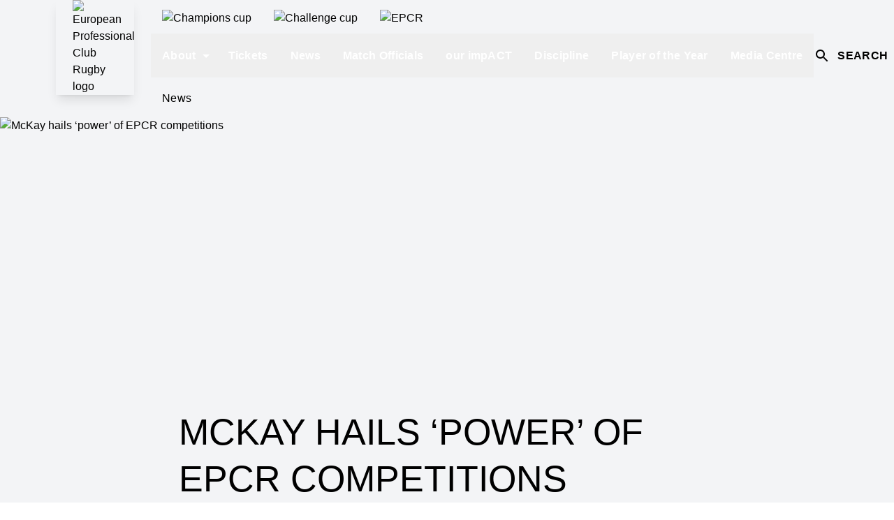

--- FILE ---
content_type: text/html;charset=utf-8
request_url: https://www.epcrugby.com/european-professional-club-rugby/content/mckay-hails-power-of-epcr-competitions
body_size: 92954
content:
<!DOCTYPE html><html  lang="en"><head><meta charset="utf-8">
<meta name="viewport" content="width=device-width, initial-scale=1">
<script type="importmap">{"imports":{"#entry":"/_nuxt/COyVQ20z.js"}}</script>
<title>McKay hails ‘power’ of EPCR competitions | European Professional Club Rugby</title>
<style>@font-face{font-display:swap;font-family:Champion;font-style:normal;font-weight:350;src:url(https://media-cdn.incrowdsports.com/34a78aa9-a98e-4b5c-a345-0a600ab9f69f.woff2) format("woff2")}@font-face{font-display:swap;font-family:ECCNumbersSans;font-style:normal;font-weight:400;src:url(https://media-cdn.incrowdsports.com/889cb7e7-539d-4c6b-983b-9fc8d47de792.woff2) format("woff2")}@font-face{font-display:swap;font-family:NovecentoSans;font-style:normal;font-weight:800;src:url(https://media-cdn.incrowdsports.com/fa33f8c4-5e92-40f5-bae6-e152d23daf08.woff2) format("woff2")}@font-face{font-display:swap;font-family:Montserrat;font-style:normal;font-weight:400;src:url(https://media-cdn.incrowdsports.com/9f18a04f-f005-401b-ae9b-4b5ba7ac0965.woff2) format("woff2")}@font-face{font-display:swap;font-family:Montserrat;font-style:normal;font-weight:600;src:url(https://media-cdn.incrowdsports.com/b31d0921-2908-4ba1-9dc9-8149d51d27a4.woff2) format("woff2")}@font-face{font-display:swap;font-family:Montserrat;font-style:normal;font-weight:800;src:url(https://media-cdn.incrowdsports.com/12f2990a-73c0-4f34-8920-fd410060c881.woff2) format("woff2")}@font-face{font-display:swap;font-family:Montserrat;font-style:normal;font-weight:900;src:url(https://media-cdn.incrowdsports.com/3b2248eb-2b8b-47c2-b142-1c1a1b6495be.woff2) format("woff2")}@font-face{font-display:swap;font-family:Heebo;font-style:normal;font-weight:400;src:url(https://media-cdn.incrowdsports.com/3759a842-0211-40bb-b097-36078a2edf45.ttf) format("truetype")}*,:after,:before{border:0 solid #e5e7eb;box-sizing:border-box}:after,:before{--tw-content:""}:host,html{line-height:1.5;-webkit-text-size-adjust:100%;font-family:ui-sans-serif,system-ui,sans-serif,Apple Color Emoji,Segoe UI Emoji,Segoe UI Symbol,Noto Color Emoji;font-feature-settings:normal;font-variation-settings:normal;-moz-tab-size:4;-o-tab-size:4;tab-size:4;-webkit-tap-highlight-color:transparent}body{line-height:inherit;margin:0}hr{border-top-width:1px;color:inherit;height:0}abbr:where([title]){-webkit-text-decoration:underline dotted;text-decoration:underline dotted}h1,h2,h3,h4,h5,h6{font-size:inherit;font-weight:inherit}a{color:inherit;text-decoration:inherit}b,strong{font-weight:bolder}code,kbd,pre,samp{font-family:ui-monospace,SFMono-Regular,Menlo,Monaco,Consolas,Liberation Mono,Courier New,monospace;font-feature-settings:normal;font-size:1em;font-variation-settings:normal}small{font-size:80%}sub,sup{font-size:75%;line-height:0;position:relative;vertical-align:baseline}sub{bottom:-.25em}sup{top:-.5em}table{border-collapse:collapse;border-color:inherit;text-indent:0}button,input,optgroup,select,textarea{color:inherit;font-family:inherit;font-feature-settings:inherit;font-size:100%;font-variation-settings:inherit;font-weight:inherit;letter-spacing:inherit;line-height:inherit;margin:0;padding:0}button,select{text-transform:none}button,input:where([type=button]),input:where([type=reset]),input:where([type=submit]){-webkit-appearance:button;background-color:transparent;background-image:none}:-moz-focusring{outline:auto}:-moz-ui-invalid{box-shadow:none}progress{vertical-align:baseline}::-webkit-inner-spin-button,::-webkit-outer-spin-button{height:auto}[type=search]{-webkit-appearance:textfield;outline-offset:-2px}::-webkit-search-decoration{-webkit-appearance:none}::-webkit-file-upload-button{-webkit-appearance:button;font:inherit}summary{display:list-item}blockquote,dd,dl,figure,h1,h2,h3,h4,h5,h6,hr,p,pre{margin:0}fieldset{margin:0}fieldset,legend{padding:0}menu,ol,ul{list-style:none;margin:0;padding:0}dialog{padding:0}textarea{resize:vertical}input::-moz-placeholder,textarea::-moz-placeholder{color:#9ca3af;opacity:1}input::placeholder,textarea::placeholder{color:#9ca3af;opacity:1}[role=button],button{cursor:pointer}:disabled{cursor:default}audio,canvas,embed,iframe,img,object,svg,video{display:block;vertical-align:middle}img,video{height:auto;max-width:100%}[hidden]{display:none}*,:after,:before{--tw-border-spacing-x:0;--tw-border-spacing-y:0;--tw-translate-x:0;--tw-translate-y:0;--tw-rotate:0;--tw-skew-x:0;--tw-skew-y:0;--tw-scale-x:1;--tw-scale-y:1;--tw-pan-x: ;--tw-pan-y: ;--tw-pinch-zoom: ;--tw-scroll-snap-strictness:proximity;--tw-gradient-from-position: ;--tw-gradient-via-position: ;--tw-gradient-to-position: ;--tw-ordinal: ;--tw-slashed-zero: ;--tw-numeric-figure: ;--tw-numeric-spacing: ;--tw-numeric-fraction: ;--tw-ring-inset: ;--tw-ring-offset-width:0px;--tw-ring-offset-color:#fff;--tw-ring-color:rgba(59,130,246,.5);--tw-ring-offset-shadow:0 0 #0000;--tw-ring-shadow:0 0 #0000;--tw-shadow:0 0 #0000;--tw-shadow-colored:0 0 #0000;--tw-blur: ;--tw-brightness: ;--tw-contrast: ;--tw-grayscale: ;--tw-hue-rotate: ;--tw-invert: ;--tw-saturate: ;--tw-sepia: ;--tw-drop-shadow: ;--tw-backdrop-blur: ;--tw-backdrop-brightness: ;--tw-backdrop-contrast: ;--tw-backdrop-grayscale: ;--tw-backdrop-hue-rotate: ;--tw-backdrop-invert: ;--tw-backdrop-opacity: ;--tw-backdrop-saturate: ;--tw-backdrop-sepia: ;--tw-contain-size: ;--tw-contain-layout: ;--tw-contain-paint: ;--tw-contain-style: }::backdrop{--tw-border-spacing-x:0;--tw-border-spacing-y:0;--tw-translate-x:0;--tw-translate-y:0;--tw-rotate:0;--tw-skew-x:0;--tw-skew-y:0;--tw-scale-x:1;--tw-scale-y:1;--tw-pan-x: ;--tw-pan-y: ;--tw-pinch-zoom: ;--tw-scroll-snap-strictness:proximity;--tw-gradient-from-position: ;--tw-gradient-via-position: ;--tw-gradient-to-position: ;--tw-ordinal: ;--tw-slashed-zero: ;--tw-numeric-figure: ;--tw-numeric-spacing: ;--tw-numeric-fraction: ;--tw-ring-inset: ;--tw-ring-offset-width:0px;--tw-ring-offset-color:#fff;--tw-ring-color:rgba(59,130,246,.5);--tw-ring-offset-shadow:0 0 #0000;--tw-ring-shadow:0 0 #0000;--tw-shadow:0 0 #0000;--tw-shadow-colored:0 0 #0000;--tw-blur: ;--tw-brightness: ;--tw-contrast: ;--tw-grayscale: ;--tw-hue-rotate: ;--tw-invert: ;--tw-saturate: ;--tw-sepia: ;--tw-drop-shadow: ;--tw-backdrop-blur: ;--tw-backdrop-brightness: ;--tw-backdrop-contrast: ;--tw-backdrop-grayscale: ;--tw-backdrop-hue-rotate: ;--tw-backdrop-invert: ;--tw-backdrop-opacity: ;--tw-backdrop-saturate: ;--tw-backdrop-sepia: ;--tw-contain-size: ;--tw-contain-layout: ;--tw-contain-paint: ;--tw-contain-style: }.container{margin-left:auto;margin-right:auto;width:100%}@media(min-width:640px){.container{max-width:640px}}@media(min-width:768px){.container{max-width:768px}}@media(min-width:1024px){.container{max-width:1024px}}@media(min-width:1280px){.container{max-width:1280px}}@media(min-width:1536px){.container{max-width:1536px}}@media(min-width:1920px){.container{max-width:1920px}}.pointer-events-none{pointer-events:none}.visible{visibility:visible}.fixed{position:fixed}.absolute{position:absolute}.relative{position:relative}.sticky{position:sticky}.inset-0{inset:0}.inset-y-0{bottom:0;top:0}.inset-y-0\.5{bottom:.125rem;top:.125rem}.\!left-0{left:0!important}.-top-1{top:-.25rem}.-top-12{top:-3rem}.-top-14{top:-3.5rem}.-top-16{top:-4rem}.-top-\[2px\]{top:-2px}.bottom-0{bottom:0}.bottom-8{bottom:2rem}.bottom-\[152px\]{bottom:152px}.left-0{left:0}.left-1\/2{left:50%}.left-20{left:5rem}.left-4{left:1rem}.left-full{left:100%}.right-0{right:0}.right-2{right:.5rem}.right-3{right:.75rem}.right-3\.5{right:.875rem}.right-4{right:1rem}.top-0{top:0}.top-1\/2{top:50%}.top-10{top:2.5rem}.top-14{top:3.5rem}.top-2{top:.5rem}.top-72{top:18rem}.top-8{top:2rem}.top-\[100px\]{top:100px}.top-\[109px\]{top:109px}.top-\[64px\]{top:64px}.\!z-0{z-index:0!important}.z-0{z-index:0}.z-10{z-index:10}.z-20{z-index:20}.z-30{z-index:30}.z-40{z-index:40}.z-50{z-index:50}.z-\[-1\]{z-index:-1}.z-\[1\]{z-index:1}.z-\[2\]{z-index:2}.z-\[3\]{z-index:3}.col-span-10{grid-column:span 10/span 10}.col-span-12{grid-column:span 12/span 12}.col-span-2{grid-column:span 2/span 2}.col-start-1{grid-column-start:1}.col-start-11{grid-column-start:11}.col-start-4{grid-column-start:4}.col-end-6{grid-column-end:6}.row-span-1{grid-row:span 1/span 1}.row-span-2{grid-row:span 2/span 2}.row-start-1{grid-row-start:1}.row-start-3{grid-row-start:3}.row-start-5{grid-row-start:5}.m-0{margin:0}.m-auto{margin:auto}.-mx-2{margin-left:-.5rem;margin-right:-.5rem}.-mx-4{margin-left:-1rem;margin-right:-1rem}.mx-0{margin-left:0;margin-right:0}.mx-1{margin-left:.25rem;margin-right:.25rem}.mx-2{margin-left:.5rem;margin-right:.5rem}.mx-4{margin-left:1rem;margin-right:1rem}.mx-auto{margin-left:auto;margin-right:auto}.mx-px{margin-left:1px;margin-right:1px}.my-1{margin-bottom:.25rem;margin-top:.25rem}.my-2{margin-bottom:.5rem;margin-top:.5rem}.my-4{margin-bottom:1rem;margin-top:1rem}.my-6{margin-bottom:1.5rem;margin-top:1.5rem}.my-8{margin-bottom:2rem;margin-top:2rem}.my-auto{margin-bottom:auto;margin-top:auto}.\!mt-0{margin-top:0!important}.-ml-10{margin-left:-2.5rem}.-ml-3{margin-left:-.75rem}.-ml-8{margin-left:-2rem}.-mt-16{margin-top:-4rem}.-mt-4{margin-top:-1rem}.mb-1{margin-bottom:.25rem}.mb-10{margin-bottom:2.5rem}.mb-14{margin-bottom:3.5rem}.mb-2{margin-bottom:.5rem}.mb-2\.5{margin-bottom:.625rem}.mb-3{margin-bottom:.75rem}.mb-4{margin-bottom:1rem}.mb-6{margin-bottom:1.5rem}.mb-\[1px\]{margin-bottom:1px}.ml-1{margin-left:.25rem}.ml-1\.5{margin-left:.375rem}.ml-2{margin-left:.5rem}.ml-4{margin-left:1rem}.ml-8{margin-left:2rem}.ml-\[1px\]{margin-left:1px}.ml-auto{margin-left:auto}.mr-1{margin-right:.25rem}.mr-16{margin-right:4rem}.mr-2{margin-right:.5rem}.mr-2\.5{margin-right:.625rem}.mr-3{margin-right:.75rem}.mr-4{margin-right:1rem}.mr-5{margin-right:1.25rem}.mr-6{margin-right:1.5rem}.mt-0{margin-top:0}.mt-1{margin-top:.25rem}.mt-10{margin-top:2.5rem}.mt-2{margin-top:.5rem}.mt-20{margin-top:5rem}.mt-3{margin-top:.75rem}.mt-4{margin-top:1rem}.mt-5{margin-top:1.25rem}.mt-6{margin-top:1.5rem}.mt-\[1px\]{margin-top:1px}.mt-\[2px\]{margin-top:2px}.line-clamp-1{-webkit-line-clamp:1}.line-clamp-1,.line-clamp-2{display:-webkit-box;overflow:hidden;-webkit-box-orient:vertical}.line-clamp-2{-webkit-line-clamp:2}.line-clamp-3{-webkit-line-clamp:3}.line-clamp-3,.line-clamp-6{display:-webkit-box;overflow:hidden;-webkit-box-orient:vertical}.line-clamp-6{-webkit-line-clamp:6}.block{display:block}.inline-block{display:inline-block}.inline{display:inline}.flex{display:flex}.inline-flex{display:inline-flex}.table{display:table}.table-cell{display:table-cell}.grid{display:grid}.hidden{display:none}.aspect-\[1\.05\]{aspect-ratio:1.05}.aspect-\[1\.78\]{aspect-ratio:1.78}.aspect-\[2\/1\]{aspect-ratio:2/1}.aspect-square{aspect-ratio:1/1}.aspect-video{aspect-ratio:16/9}.\!h-\[68px\]{height:68px!important}.\!h-auto{height:auto!important}.\!h-full{height:100%!important}.h-0{height:0}.h-0\.5{height:.125rem}.h-1{height:.25rem}.h-1\/5{height:20%}.h-10{height:2.5rem}.h-11{height:2.75rem}.h-12{height:3rem}.h-14{height:3.5rem}.h-16{height:4rem}.h-2{height:.5rem}.h-2\.5{height:.625rem}.h-20{height:5rem}.h-3{height:.75rem}.h-4{height:1rem}.h-4\/5{height:80%}.h-48{height:12rem}.h-5{height:1.25rem}.h-52{height:13rem}.h-6{height:1.5rem}.h-7{height:1.75rem}.h-8{height:2rem}.h-96{height:24rem}.h-\[101px\]{height:101px}.h-\[117px\]{height:117px}.h-\[120px\]{height:120px}.h-\[136px\]{height:136px}.h-\[152px\]{height:152px}.h-\[18px\]{height:18px}.h-\[20px\]{height:20px}.h-\[22px\]{height:22px}.h-\[24px\]{height:24px}.h-\[2px\]{height:2px}.h-\[30px\]{height:30px}.h-\[314px\]{height:314px}.h-\[326px\]{height:326px}.h-\[32px\]{height:32px}.h-\[336px\]{height:336px}.h-\[38px\]{height:38px}.h-\[412px\]{height:412px}.h-\[424px\]{height:424px}.h-\[435px\]{height:435px}.h-\[562px\]{height:562px}.h-\[568px\]{height:568px}.h-\[609px\]{height:609px}.h-\[686px\]{height:686px}.h-\[706px\]{height:706px}.h-\[70px\]{height:70px}.h-\[88px\]{height:88px}.h-\[calc\(100\%-100px\)\]{height:calc(100% - 100px)}.h-auto{height:auto}.h-fit{height:-moz-fit-content;height:fit-content}.h-full{height:100%}.h-px{height:1px}.h-screen{height:100vh}.max-h-\[24rem\]{max-height:24rem}.max-h-full{max-height:100%}.min-h-5{min-height:1.25rem}.min-h-6{min-height:1.5rem}.min-h-\[140px\]{min-height:140px}.min-h-\[200px\]{min-height:200px}.min-h-\[50vh\]{min-height:50vh}.min-h-\[95px\]{min-height:95px}.\!w-\[68px\]{width:68px!important}.w-0{width:0}.w-1{width:.25rem}.w-1\.5{width:.375rem}.w-1\/2{width:50%}.w-10{width:2.5rem}.w-11{width:2.75rem}.w-12{width:3rem}.w-14{width:3.5rem}.w-16{width:4rem}.w-2{width:.5rem}.w-2\.5{width:.625rem}.w-20{width:5rem}.w-28{width:7rem}.w-3{width:.75rem}.w-4{width:1rem}.w-4\/5{width:80%}.w-5{width:1.25rem}.w-6{width:1.5rem}.w-7{width:1.75rem}.w-8{width:2rem}.w-9\/12{width:75%}.w-\[104px\]{width:104px}.w-\[117px\]{width:117px}.w-\[140px\]{width:140px}.w-\[200px\]{width:200px}.w-\[20px\]{width:20px}.w-\[24px\]{width:24px}.w-\[26px\]{width:26px}.w-\[302px\]{width:302px}.w-\[30px\]{width:30px}.w-\[31px\]{width:31px}.w-\[411px\]{width:411px}.w-\[43px\]{width:43px}.w-\[600px\]{width:600px}.w-\[calc\(100\%-2rem\)\]{width:calc(100% - 2rem)}.w-auto{width:auto}.w-full{width:100%}.w-max{width:-moz-max-content;width:max-content}.w-px{width:1px}.w-screen{width:100vw}.min-w-\[125px\]{min-width:125px}.min-w-\[145px\]{min-width:145px}.min-w-\[1rem\]{min-width:1rem}.min-w-\[24px\]{min-width:24px}.min-w-\[32px\]{min-width:32px}.min-w-max{min-width:-moz-max-content;min-width:max-content}.max-w-3xl{max-width:48rem}.max-w-7xl{max-width:80rem}.max-w-\[100vh-16px\]{max-width:100vh-16px}.max-w-\[1038px\]{max-width:1038px}.max-w-\[1060px\]{max-width:1060px}.max-w-\[1920px\]{max-width:1920px}.max-w-\[21rem\]{max-width:21rem}.max-w-\[400px\]{max-width:400px}.max-w-\[500px\]{max-width:500px}.max-w-\[502px\]{max-width:502px}.max-w-full{max-width:100%}.max-w-none{max-width:none}.max-w-screen-3xl{max-width:1920px}.max-w-screen-lg{max-width:1024px}.max-w-screen-xl{max-width:1280px}.max-w-xl{max-width:36rem}.max-w-xs{max-width:20rem}.flex-1{flex:1 1 0%}.flex-auto{flex:1 1 auto}.flex-shrink{flex-shrink:1}.flex-shrink-0,.shrink-0{flex-shrink:0}.flex-grow{flex-grow:1}.flex-grow-0{flex-grow:0}.grow{flex-grow:1}.grow-0{flex-grow:0}.basis-1\/2{flex-basis:50%}.basis-1\/3{flex-basis:33.333333%}.basis-1\/4{flex-basis:25%}.basis-\[103px\]{flex-basis:103px}.basis-\[74\.253\%\]{flex-basis:74.253%}.basis-\[calc\(\(100\%-32px\)\/3\)\]{flex-basis:calc(33.33333% - 10.66667px)}.basis-\[calc\(50\%-80px\)\]{flex-basis:calc(50% - 80px)}.basis-full{flex-basis:100%}.table-auto{table-layout:auto}.border-collapse{border-collapse:collapse}.origin-center{transform-origin:center}.origin-left{transform-origin:left}.-translate-x-1\/2{--tw-translate-x:-50%}.-translate-x-1\/2,.-translate-y-1\/2{transform:translate(var(--tw-translate-x),var(--tw-translate-y)) rotate(var(--tw-rotate)) skew(var(--tw-skew-x)) skewY(var(--tw-skew-y)) scaleX(var(--tw-scale-x)) scaleY(var(--tw-scale-y))}.-translate-y-1\/2{--tw-translate-y:-50%}.-translate-y-11{--tw-translate-y:-2.75rem}.-translate-y-11,.-translate-y-12{transform:translate(var(--tw-translate-x),var(--tw-translate-y)) rotate(var(--tw-rotate)) skew(var(--tw-skew-x)) skewY(var(--tw-skew-y)) scaleX(var(--tw-scale-x)) scaleY(var(--tw-scale-y))}.-translate-y-12{--tw-translate-y:-3rem}.translate-x-full{--tw-translate-x:100%}.rotate-0,.translate-x-full{transform:translate(var(--tw-translate-x),var(--tw-translate-y)) rotate(var(--tw-rotate)) skew(var(--tw-skew-x)) skewY(var(--tw-skew-y)) scaleX(var(--tw-scale-x)) scaleY(var(--tw-scale-y))}.rotate-0{--tw-rotate:0deg}.rotate-180{--tw-rotate:180deg}.rotate-180,.rotate-45{transform:translate(var(--tw-translate-x),var(--tw-translate-y)) rotate(var(--tw-rotate)) skew(var(--tw-skew-x)) skewY(var(--tw-skew-y)) scaleX(var(--tw-scale-x)) scaleY(var(--tw-scale-y))}.rotate-45{--tw-rotate:45deg}.scale-110{--tw-scale-x:1.1;--tw-scale-y:1.1}.scale-110,.transform{transform:translate(var(--tw-translate-x),var(--tw-translate-y)) rotate(var(--tw-rotate)) skew(var(--tw-skew-x)) skewY(var(--tw-skew-y)) scaleX(var(--tw-scale-x)) scaleY(var(--tw-scale-y))}@keyframes ping{75%,to{opacity:0;transform:scale(2)}}.animate-\[ping_1s_linear_infinite\]{animation:ping 1s linear infinite}@keyframes spin{to{transform:rotate(1turn)}}.animate-spin{animation:spin 1s linear infinite}.cursor-pointer{cursor:pointer}.select-none{-webkit-user-select:none;-moz-user-select:none;user-select:none}.snap-x{scroll-snap-type:x var(--tw-scroll-snap-strictness)}.snap-mandatory{--tw-scroll-snap-strictness:mandatory}.snap-start{scroll-snap-align:start}.list-inside{list-style-position:inside}.list-decimal{list-style-type:decimal}.list-disc{list-style-type:disc}.appearance-none{-webkit-appearance:none;-moz-appearance:none;appearance:none}.auto-rows-max{grid-auto-rows:max-content}.grid-cols-1{grid-template-columns:repeat(1,minmax(0,1fr))}.grid-cols-10{grid-template-columns:repeat(10,minmax(0,1fr))}.grid-cols-12{grid-template-columns:repeat(12,minmax(0,1fr))}.grid-cols-2{grid-template-columns:repeat(2,minmax(0,1fr))}.grid-cols-5{grid-template-columns:repeat(5,minmax(0,1fr))}.grid-rows-6{grid-template-rows:repeat(6,minmax(0,1fr))}.flex-row{flex-direction:row}.flex-row-reverse{flex-direction:row-reverse}.flex-col{flex-direction:column}.flex-col-reverse{flex-direction:column-reverse}.flex-wrap{flex-wrap:wrap}.place-items-center{place-items:center}.items-start{align-items:flex-start}.items-end{align-items:flex-end}.items-center{align-items:center}.items-baseline{align-items:baseline}.items-stretch{align-items:stretch}.justify-start{justify-content:flex-start}.justify-end{justify-content:flex-end}.justify-center{justify-content:center}.justify-between{justify-content:space-between}.justify-around{justify-content:space-around}.justify-evenly{justify-content:space-evenly}.gap-1{gap:.25rem}.gap-2{gap:.5rem}.gap-20{gap:5rem}.gap-3{gap:.75rem}.gap-4{gap:1rem}.gap-6{gap:1.5rem}.gap-x-1{-moz-column-gap:.25rem;column-gap:.25rem}.gap-x-1\.5{-moz-column-gap:.375rem;column-gap:.375rem}.gap-x-2{-moz-column-gap:.5rem;column-gap:.5rem}.gap-x-20{-moz-column-gap:5rem;column-gap:5rem}.gap-x-32{-moz-column-gap:8rem;column-gap:8rem}.gap-x-4{-moz-column-gap:1rem;column-gap:1rem}.gap-x-\[2px\]{-moz-column-gap:2px;column-gap:2px}.gap-y-10{row-gap:2.5rem}.gap-y-2{row-gap:.5rem}.gap-y-4{row-gap:1rem}.gap-y-6{row-gap:1.5rem}.gap-y-8{row-gap:2rem}.space-x-0>:not([hidden])~:not([hidden]){--tw-space-x-reverse:0;margin-left:calc(0px*(1 - var(--tw-space-x-reverse)));margin-right:calc(0px*var(--tw-space-x-reverse))}.space-x-0\.5>:not([hidden])~:not([hidden]){--tw-space-x-reverse:0;margin-left:calc(.125rem*(1 - var(--tw-space-x-reverse)));margin-right:calc(.125rem*var(--tw-space-x-reverse))}.space-x-2>:not([hidden])~:not([hidden]){--tw-space-x-reverse:0;margin-left:calc(.5rem*(1 - var(--tw-space-x-reverse)));margin-right:calc(.5rem*var(--tw-space-x-reverse))}.space-x-4>:not([hidden])~:not([hidden]){--tw-space-x-reverse:0;margin-left:calc(1rem*(1 - var(--tw-space-x-reverse)));margin-right:calc(1rem*var(--tw-space-x-reverse))}.space-x-6>:not([hidden])~:not([hidden]){--tw-space-x-reverse:0;margin-left:calc(1.5rem*(1 - var(--tw-space-x-reverse)));margin-right:calc(1.5rem*var(--tw-space-x-reverse))}.space-y-0>:not([hidden])~:not([hidden]){--tw-space-y-reverse:0;margin-bottom:calc(0px*var(--tw-space-y-reverse));margin-top:calc(0px*(1 - var(--tw-space-y-reverse)))}.space-y-0\.5>:not([hidden])~:not([hidden]){--tw-space-y-reverse:0;margin-bottom:calc(.125rem*var(--tw-space-y-reverse));margin-top:calc(.125rem*(1 - var(--tw-space-y-reverse)))}.space-y-2>:not([hidden])~:not([hidden]){--tw-space-y-reverse:0;margin-bottom:calc(.5rem*var(--tw-space-y-reverse));margin-top:calc(.5rem*(1 - var(--tw-space-y-reverse)))}.space-y-4>:not([hidden])~:not([hidden]){--tw-space-y-reverse:0;margin-bottom:calc(1rem*var(--tw-space-y-reverse));margin-top:calc(1rem*(1 - var(--tw-space-y-reverse)))}.space-y-6>:not([hidden])~:not([hidden]){--tw-space-y-reverse:0;margin-bottom:calc(1.5rem*var(--tw-space-y-reverse));margin-top:calc(1.5rem*(1 - var(--tw-space-y-reverse)))}.divide-y-2>:not([hidden])~:not([hidden]){--tw-divide-y-reverse:0;border-bottom-width:calc(2px*var(--tw-divide-y-reverse));border-top-width:calc(2px*(1 - var(--tw-divide-y-reverse)))}.self-start{align-self:flex-start}.self-end{align-self:flex-end}.self-center{align-self:center}.overflow-auto{overflow:auto}.overflow-hidden{overflow:hidden}.\!overflow-visible{overflow:visible!important}.overflow-x-auto{overflow-x:auto}.overflow-y-auto{overflow-y:auto}.overflow-y-hidden{overflow-y:hidden}.overflow-x-clip{overflow-x:clip}.overflow-x-scroll{overflow-x:scroll}.overflow-y-scroll{overflow-y:scroll}.scroll-smooth{scroll-behavior:smooth}.truncate{overflow:hidden;white-space:nowrap}.overflow-ellipsis,.text-ellipsis,.truncate{text-overflow:ellipsis}.whitespace-nowrap{white-space:nowrap}.whitespace-pre-line{white-space:pre-line}.\!rounded-none{border-radius:0!important}.rounded{border-radius:.25rem}.rounded-\[100px\]{border-radius:100px}.rounded-full{border-radius:9999px}.rounded-lg{border-radius:.5rem}.rounded-none{border-radius:0}.rounded-sm{border-radius:.125rem}.rounded-t{border-top-left-radius:.25rem;border-top-right-radius:.25rem}.rounded-t-md{border-top-left-radius:.375rem;border-top-right-radius:.375rem}.rounded-tl-none{border-top-left-radius:0}.border{border-width:1px}.border-2{border-width:2px}.border-4{border-width:4px}.border-\[0\.5px\]{border-width:.5px}.border-\[5px\]{border-width:5px}.border-x{border-left-width:1px;border-right-width:1px}.border-y{border-bottom-width:1px;border-top-width:1px}.border-y-2{border-bottom-width:2px;border-top-width:2px}.\!border-t-0{border-top-width:0!important}.border-b{border-bottom-width:1px}.border-b-0{border-bottom-width:0}.border-b-2{border-bottom-width:2px}.border-b-4{border-bottom-width:4px}.border-l-8{border-left-width:8px}.border-r{border-right-width:1px}.border-t{border-top-width:1px}.border-t-2{border-top-width:2px}.border-t-4{border-top-width:4px}.border-t-\[5px\]{border-top-width:5px}.border-solid{border-style:solid}.border-dashed{border-style:dashed}.border-black{--tw-border-opacity:1;border-color:rgb(0 0 0/var(--tw-border-opacity))}.border-button-light{--tw-border-opacity:1;border-color:rgb(var(--color-button-light)/var(--tw-border-opacity))}.border-button-primary{--tw-border-opacity:1;border-color:rgb(var(--color-button-primary)/var(--tw-border-opacity))}.border-gray-300{--tw-border-opacity:1;border-color:rgb(209 213 219/var(--tw-border-opacity))}.border-mono-100{--tw-border-opacity:1;border-color:rgb(var(--color-mono-100)/var(--tw-border-opacity))}.border-mono-200{--tw-border-opacity:1;border-color:rgb(var(--color-mono-200)/var(--tw-border-opacity))}.border-mono-50{--tw-border-opacity:1;border-color:rgb(var(--color-mono-50)/var(--tw-border-opacity))}.border-neutral-300{--tw-border-opacity:1;border-color:rgb(212 212 212/var(--tw-border-opacity))}.border-primary{--tw-border-opacity:1;border-color:rgb(var(--color-primary)/var(--tw-border-opacity))}.border-tertiary{--tw-border-opacity:1;border-color:rgb(var(--color-tertiary)/var(--tw-border-opacity))}.border-transparent{border-color:transparent}.border-white{--tw-border-opacity:1;border-color:rgb(255 255 255/var(--tw-border-opacity))}.border-x-mono-300{--tw-border-opacity:1;border-left-color:rgb(var(--color-mono-300)/var(--tw-border-opacity));border-right-color:rgb(var(--color-mono-300)/var(--tw-border-opacity))}.border-b-mono-950{--tw-border-opacity:1;border-bottom-color:rgb(var(--color-mono-950)/var(--tw-border-opacity))}.border-l-tertiary{--tw-border-opacity:1;border-left-color:rgb(var(--color-tertiary)/var(--tw-border-opacity))}.border-r-mono-300{--tw-border-opacity:1;border-right-color:rgb(var(--color-mono-300)/var(--tw-border-opacity))}.border-r-mono-400{--tw-border-opacity:1;border-right-color:rgb(var(--color-mono-400)/var(--tw-border-opacity))}.border-r-mono-50{--tw-border-opacity:1;border-right-color:rgb(var(--color-mono-50)/var(--tw-border-opacity))}.border-t-mono-300{--tw-border-opacity:1;border-top-color:rgb(var(--color-mono-300)/var(--tw-border-opacity))}.border-t-tertiary{--tw-border-opacity:1;border-top-color:rgb(var(--color-tertiary)/var(--tw-border-opacity))}.bg-\[\#DC1F18\]{--tw-bg-opacity:1;background-color:rgb(220 31 24/var(--tw-bg-opacity))}.bg-black{--tw-bg-opacity:1;background-color:rgb(0 0 0/var(--tw-bg-opacity))}.bg-button-contrast{--tw-bg-opacity:1;background-color:rgb(var(--color-button-contrast)/var(--tw-bg-opacity))}.bg-button-light{--tw-bg-opacity:1;background-color:rgb(var(--color-button-light)/var(--tw-bg-opacity))}.bg-button-primary{--tw-bg-opacity:1;background-color:rgb(var(--color-button-primary)/var(--tw-bg-opacity))}.bg-dark{background-color:rgb(var(--color-dark)/var(--tw-bg-opacity))}.bg-dark,.bg-gray-100{--tw-bg-opacity:1}.bg-gray-100{background-color:rgb(243 244 246/var(--tw-bg-opacity))}.bg-inherit{background-color:inherit}.bg-mono-100{--tw-bg-opacity:1;background-color:rgb(var(--color-mono-100)/var(--tw-bg-opacity))}.bg-mono-200{--tw-bg-opacity:1;background-color:rgb(var(--color-mono-200)/var(--tw-bg-opacity))}.bg-mono-300{--tw-bg-opacity:1;background-color:rgb(var(--color-mono-300)/var(--tw-bg-opacity))}.bg-mono-400{--tw-bg-opacity:1;background-color:rgb(var(--color-mono-400)/var(--tw-bg-opacity))}.bg-mono-50{--tw-bg-opacity:1;background-color:rgb(var(--color-mono-50)/var(--tw-bg-opacity))}.bg-mono-500{--tw-bg-opacity:1;background-color:rgb(var(--color-mono-500)/var(--tw-bg-opacity))}.bg-mono-900{--tw-bg-opacity:1;background-color:rgb(var(--color-mono-900)/var(--tw-bg-opacity))}.bg-mono-950\/70{background-color:rgb(var(--color-mono-950)/.7)}.bg-neutral-100{--tw-bg-opacity:1;background-color:rgb(245 245 245/var(--tw-bg-opacity))}.bg-neutral-500{--tw-bg-opacity:1;background-color:rgb(115 115 115/var(--tw-bg-opacity))}.bg-other-error,.bg-other-live{--tw-bg-opacity:1;background-color:rgb(207 0 15/var(--tw-bg-opacity))}.bg-other-success{--tw-bg-opacity:1;background-color:rgb(0 153 68/var(--tw-bg-opacity))}.bg-primary{--tw-bg-opacity:1;background-color:rgb(var(--color-primary)/var(--tw-bg-opacity))}.bg-secondary{--tw-bg-opacity:1;background-color:rgb(var(--color-secondary)/var(--tw-bg-opacity))}.bg-slate-300\/60{background-color:#cbd5e199}.bg-stats{--tw-bg-opacity:1;background-color:rgb(var(--color-stats)/var(--tw-bg-opacity))}.bg-tertiary{--tw-bg-opacity:1;background-color:rgb(var(--color-tertiary)/var(--tw-bg-opacity))}.bg-transparent{background-color:transparent}.bg-white{--tw-bg-opacity:1;background-color:rgb(255 255 255/var(--tw-bg-opacity))}.bg-white\/\[\.16\]{background-color:#ffffff29}.bg-white\/\[\.1\]{background-color:#ffffff1a}.bg-zinc-500{--tw-bg-opacity:1;background-color:rgb(113 113 122/var(--tw-bg-opacity))}.bg-opacity-10{--tw-bg-opacity:.1}.bg-opacity-70{--tw-bg-opacity:.7}.bg-opacity-80{--tw-bg-opacity:.8}.bg-gradient-to-b{background-image:linear-gradient(to bottom,var(--tw-gradient-stops))}.bg-gradient-to-r{background-image:linear-gradient(to right,var(--tw-gradient-stops))}.bg-gradient-to-t{background-image:linear-gradient(to top,var(--tw-gradient-stops))}.bg-image-challenge-cup-performers{background-image:url("data:image/svg+xml;charset=utf-8,%3Csvg xmlns='http://www.w3.org/2000/svg' width='302' height='323' fill='none' viewBox='0 0 302 323'%3E%3Cg fill='%23d1fa00' clip-path='url(%23a)'%3E%3Cpath d='M88.23 411.865 71.308 358.26l130.376-209.002-16.924-53.611 130.383-209.002L271.294-141 140.911 68.01l16.924 53.603-130.376 209.01 16.924 53.604L-86 593.236l43.848 27.638zM175.927 467.154l-16.924-53.611 130.376-209.002-16.917-53.611L402.838-58.073 358.99-85.717 228.607 123.292l16.924 53.604-130.376 209.009 16.924 53.605L1.696 648.519l43.848 27.638zM263.623 522.436 246.7 468.825l130.383-209.002-16.924-53.605L490.535-2.791l-43.848-27.644-130.376 209.009 16.923 53.604-130.382 209.009 16.923 53.605L89.393 703.801l43.848 27.638zM351.32 577.719l-16.924-53.605 130.383-209.009-16.924-53.604 130.376-209.01-43.848-27.637-130.376 209.002 16.924 53.604-130.383 209.01 16.924 53.604-130.383 209.009 43.848 27.645z'/%3E%3C/g%3E%3Cdefs%3E%3CclipPath id='a'%3E%3Cpath fill='%23fff' d='M0 0h302v323H0z'/%3E%3C/clipPath%3E%3C/defs%3E%3C/svg%3E")}.bg-image-challenge-cup-sign-up-mobile{background-image:url("data:image/svg+xml;charset=utf-8,%3Csvg xmlns='http://www.w3.org/2000/svg' width='343' height='482' fill='none' viewBox='0 0 343 482'%3E%3Cg fill='%23322925' clip-path='url(%23a)'%3E%3Cpath d='m195.45 362.278-13.739-43.519 105.846-169.68-13.739-43.524 105.851-169.68-35.598-22.443L238.219 83.117l13.74 43.519-105.847 169.685 13.74 43.519L54 509.525l35.598 22.438zM266.646 407.165l-13.74-43.524 105.846-169.68-13.734-43.524 105.847-169.68-35.599-22.444L309.414 128l13.74 43.519-105.846 169.685 13.739 43.519-105.852 169.685 35.599 22.438zM337.841 452.046l-13.74-43.524 105.852-169.68-13.739-43.519L522.06 25.638 486.462 3.194 380.615 172.88l13.74 43.519-105.852 169.685 13.74 43.519-105.852 169.685 35.598 22.438zM409.036 496.927l-13.739-43.519 105.852-169.685-13.74-43.519L593.255 70.519 557.657 48.08l-105.846 169.68 13.739 43.519-105.852 169.685 13.74 43.519-105.852 169.685 35.598 22.444z'/%3E%3C/g%3E%3Cdefs%3E%3CclipPath id='a'%3E%3Cpath fill='%23fff' d='M0 .752h343v481H0z'/%3E%3C/clipPath%3E%3C/defs%3E%3C/svg%3E")}.bg-image-champions-cup-performers{background-image:url("data:image/svg+xml;charset=utf-8,%3Csvg xmlns='http://www.w3.org/2000/svg' width='411' height='440' fill='none' viewBox='0 0 411 440'%3E%3Cpath fill='%230a0546' d='M1047.7 501.322 404.408 31.482-2107.48-1798.78l-21.42 29.31L373.339 53.753l-21.315 15.296 590.927 431.574 42.614.29L3136.26 2073.79l15.62-21.38 5.81-7.96L1047.74 501.322zM305.385 102.488-1954.8-1545.23l-24.4 33.39L269.984 127.862l-22.355 16.063 486.465 355.3h.017l44.745.307h.034L3021.65 2139.65l19.32-26.47 5.06-6.94L849.64 500.009zM651.53 498.662 206.348 173.51-2066.46-1483.42l-27.35 37.43L166.65 201.953l-23.463 16.797 458.141 334.632 9.072-27.351L2907.04 2205.49l23.01-31.5 4.31-5.93L651.547 498.662z'/%3E%3C/svg%3E")}.bg-image-champions-cup-sign-up-mobile{background-image:url("data:image/svg+xml;charset=utf-8,%3Csvg xmlns='http://www.w3.org/2000/svg' width='343' height='482' fill='none' viewBox='0 0 343 482'%3E%3Cg fill='%230a0546' clip-path='url(%23a)'%3E%3Cpath d='M688.021 354.991 312.755 80.91-1152.56-986.777l-12.49 17.099L294.631 93.902l-12.435 8.922 344.718 251.759 24.859.17L1906.38 1272.29l9.11-12.47 3.4-4.65L688.041 354.991zM254.99 122.331l-1318.48-961.2-14.24 19.477L234.339 137.133l-13.041 9.37 283.78 207.265h.01l26.102.179h.02l1308.32 956.763 11.27-15.44 2.95-4.05L572.482 354.225zM456.91 353.439 197.213 163.761-1128.63-802.811l-15.96 21.835L174.055 180.353l-13.688 9.799L427.625 385.36l5.292-15.956L1772.67 1349.12l13.42-18.38 2.51-3.46L456.92 353.439zM287.734 480.776l18.324 57.735 9.3 29.325 41.67 30.439 6.018-18.134L1572.08 1464.38l19.9-27.24 1.22-1.69L374.894 544.42z'/%3E%3C/g%3E%3Cdefs%3E%3CclipPath id='a'%3E%3Cpath fill='%23fff' d='M0 .005h343v481H0z'/%3E%3C/clipPath%3E%3C/defs%3E%3C/svg%3E")}.bg-image-mobile{background-image:var(--image-mobile)}.bg-image-primary{background-image:var(--image-primary)}.bg-image-primary-fanzone{background-image:var(--image-primary-fanzone)}.bg-image-secondary{background-image:var(--image-secondary)}.from-gradient-h-primary{--tw-gradient-from:rgb(var(--gradient-h-primary)/1) var(--tw-gradient-from-position);--tw-gradient-to:rgb(var(--gradient-h-primary)/0) var(--tw-gradient-to-position);--tw-gradient-stops:var(--tw-gradient-from),var(--tw-gradient-to)}.from-gradient-v-primary{--tw-gradient-from:rgb(var(--gradient-v-primary)/1) var(--tw-gradient-from-position);--tw-gradient-to:rgb(var(--gradient-v-primary)/0) var(--tw-gradient-to-position);--tw-gradient-stops:var(--tw-gradient-from),var(--tw-gradient-to)}.from-primary{--tw-gradient-from:rgb(var(--color-primary)/1) var(--tw-gradient-from-position);--tw-gradient-to:rgb(var(--color-primary)/0) var(--tw-gradient-to-position);--tw-gradient-stops:var(--tw-gradient-from),var(--tw-gradient-to)}.to-gradient-h-secondary{--tw-gradient-to:rgb(var(--gradient-h-secondary)/1) var(--tw-gradient-to-position)}.to-gradient-v-secondary{--tw-gradient-to:rgb(var(--gradient-v-secondary)/1) var(--tw-gradient-to-position)}.to-secondary{--tw-gradient-to:rgb(var(--color-secondary)/1) var(--tw-gradient-to-position)}.to-transparent{--tw-gradient-to:transparent var(--tw-gradient-to-position)}.bg-cover{background-size:cover}.bg-right-top{background-position:100% 0}.bg-no-repeat{background-repeat:no-repeat}.object-contain{-o-object-fit:contain;object-fit:contain}.object-cover{-o-object-fit:cover;object-fit:cover}.object-bottom{-o-object-position:bottom;object-position:bottom}.object-center{-o-object-position:center;object-position:center}.p-0{padding:0}.p-16{padding:4rem}.p-2{padding:.5rem}.p-3{padding:.75rem}.p-4{padding:1rem}.p-6{padding:1.5rem}.p-\[0\.35rem\]{padding:.35rem}.\!px-0{padding-left:0!important;padding-right:0!important}.\!py-6{padding-bottom:1.5rem!important;padding-top:1.5rem!important}.px-0{padding-left:0;padding-right:0}.px-1{padding-left:.25rem;padding-right:.25rem}.px-10{padding-left:2.5rem;padding-right:2.5rem}.px-2{padding-left:.5rem;padding-right:.5rem}.px-20{padding-left:5rem;padding-right:5rem}.px-4{padding-left:1rem;padding-right:1rem}.px-5{padding-left:1.25rem;padding-right:1.25rem}.px-6{padding-left:1.5rem;padding-right:1.5rem}.px-7{padding-left:1.75rem;padding-right:1.75rem}.px-\[34px\]{padding-left:34px;padding-right:34px}.px-\[8px\]{padding-left:8px;padding-right:8px}.py-0{padding-bottom:0;padding-top:0}.py-1{padding-bottom:.25rem;padding-top:.25rem}.py-1\.5{padding-bottom:.375rem;padding-top:.375rem}.py-10{padding-bottom:2.5rem;padding-top:2.5rem}.py-2{padding-bottom:.5rem;padding-top:.5rem}.py-20{padding-bottom:5rem;padding-top:5rem}.py-3{padding-bottom:.75rem;padding-top:.75rem}.py-3\.5{padding-bottom:.875rem;padding-top:.875rem}.py-4{padding-bottom:1rem;padding-top:1rem}.py-52{padding-bottom:13rem;padding-top:13rem}.py-6{padding-bottom:1.5rem;padding-top:1.5rem}.py-7{padding-bottom:1.75rem;padding-top:1.75rem}.py-8{padding-bottom:2rem;padding-top:2rem}.py-\[14px\]{padding-bottom:14px;padding-top:14px}.py-\[22px\]{padding-bottom:22px;padding-top:22px}.py-\[43px\]{padding-bottom:43px;padding-top:43px}.py-\[4px\]{padding-bottom:4px;padding-top:4px}.\!pb-1{padding-bottom:.25rem!important}.\!pl-0{padding-left:0!important}.\!pl-2{padding-left:.5rem!important}.\!pl-3{padding-left:.75rem!important}.\!pr-2{padding-right:.5rem!important}.pb-0{padding-bottom:0}.pb-1{padding-bottom:.25rem}.pb-10{padding-bottom:2.5rem}.pb-12{padding-bottom:3rem}.pb-2{padding-bottom:.5rem}.pb-24{padding-bottom:6rem}.pb-3{padding-bottom:.75rem}.pb-4{padding-bottom:1rem}.pb-6{padding-bottom:1.5rem}.pl-10{padding-left:2.5rem}.pl-12{padding-left:3rem}.pl-2{padding-left:.5rem}.pl-2\.5{padding-left:.625rem}.pl-3{padding-left:.75rem}.pl-4{padding-left:1rem}.pl-5{padding-left:1.25rem}.pl-6{padding-left:1.5rem}.pl-\[216px\]{padding-left:216px}.pl-\[276px\]{padding-left:276px}.pr-1{padding-right:.25rem}.pr-10{padding-right:2.5rem}.pr-12{padding-right:3rem}.pr-2{padding-right:.5rem}.pr-20{padding-right:5rem}.pr-4{padding-right:1rem}.pr-7{padding-right:1.75rem}.pr-8{padding-right:2rem}.pt-0{padding-top:0}.pt-0\.5{padding-top:.125rem}.pt-1{padding-top:.25rem}.pt-10{padding-top:2.5rem}.pt-12{padding-top:3rem}.pt-14{padding-top:3.5rem}.pt-2{padding-top:.5rem}.pt-20{padding-top:5rem}.pt-4{padding-top:1rem}.pt-6{padding-top:1.5rem}.pt-8{padding-top:2rem}.pt-9{padding-top:2.25rem}.pt-\[132px\]{padding-top:132px}.text-left{text-align:left}.text-center{text-align:center}.text-right{text-align:right}.align-top{vertical-align:top}.font-heebo{font-family:var(--font-heebo)}.font-montserrat{font-family:var(--font-montserrat)}.font-primary{font-family:var(--font-primary)}.font-sans{font-family:ui-sans-serif,system-ui,sans-serif,Apple Color Emoji,Segoe UI Emoji,Segoe UI Symbol,Noto Color Emoji}.font-secondary{font-family:var(--font-secondary)}.\!text-body-2{font-size:clamp(.88rem,calc(.83rem + .25vw),1.05rem)!important}.text-2xl{font-size:1.5rem;line-height:2rem}.text-3xl{font-size:1.875rem;line-height:2.25rem}.text-\[10px\]{font-size:10px}.text-base{font-size:1rem;line-height:1.5rem}.text-body-1{font-size:clamp(1rem,calc(.94rem + .29vw),1.2rem)}.text-body-2{font-size:clamp(.88rem,calc(.83rem + .25vw),1.05rem)}.text-body-3{font-size:clamp(.625rem,calc(.5rem + .6vw),1.05rem)}.text-caption{font-size:clamp(.75rem,calc(.71rem + .21vw),.9rem)}.text-h1{font-size:clamp(2.13rem,calc(1.52rem + 3.04vw),4.25rem)}.text-h2{font-size:clamp(1.75rem,calc(1.25rem + 2.5vw),3.5rem)}.text-h3{font-size:clamp(1.5rem,calc(1.29rem + 1.07vw),2.25rem)}.text-h4{font-size:clamp(1.25rem,calc(1.11rem + .71vw),1.75rem)}.text-lg{font-size:1.125rem;line-height:1.75rem}.text-sm{font-size:.875rem;line-height:1.25rem}.text-subtitle{font-size:clamp(1.13rem,calc(1rem + .64vw),1.58rem)}.text-tiny{font-size:clamp(.625rem,.4688rem + .5vw,.75rem)}.text-xl{font-size:1.25rem;line-height:1.75rem}.text-xs{font-size:.75rem;line-height:1rem}.font-accent{font-weight:var(--font-accent)}.font-average{font-weight:var(--font-average)}.font-base{font-weight:var(--font-base)}.font-black{font-weight:900}.font-bold{font-weight:700}.font-error{font-weight:var(--font-error)}.font-extrabold{font-weight:800}.font-light{font-weight:300}.font-normal{font-weight:400}.font-semibold{font-weight:600}.font-step-1{font-weight:400}.font-step-2{font-weight:700}.font-step-3{font-weight:900}.uppercase{text-transform:uppercase}.capitalize{text-transform:capitalize}.tabular-nums{--tw-numeric-spacing:tabular-nums;font-variant-numeric:var(--tw-ordinal) var(--tw-slashed-zero) var(--tw-numeric-figure) var(--tw-numeric-spacing) var(--tw-numeric-fraction)}.leading-4{line-height:1rem}.leading-5{line-height:1.25rem}.leading-6{line-height:1.5rem}.leading-8{line-height:2rem}.leading-9{line-height:2.25rem}.leading-\[0\.48px\]{line-height:.48px}.leading-\[1\.16\]{line-height:1.16}.leading-\[1\.18\]{line-height:1.18}.leading-\[1\.19\]{line-height:1.19}.leading-\[1\.21\]{line-height:1.21}.leading-\[1\.25\]{line-height:1.25}.leading-\[1\.2\]{line-height:1.2}.leading-\[12px\]{line-height:12px}.leading-\[14px\]{line-height:14px}.leading-\[15px\]{line-height:15px}.leading-\[18px\]{line-height:18px}.leading-\[1\]{line-height:1}.leading-\[22px\]{line-height:22px}.leading-\[28\.8px\]{line-height:28.8px}.leading-\[34px\]{line-height:34px}.leading-\[normal\]{line-height:normal}.leading-none{line-height:1}.leading-normal{line-height:1.5}.leading-tight{line-height:1.25}.-tracking-\[0\.23px\]{letter-spacing:-.23px}.-tracking-\[1\.17px\]{letter-spacing:-1.17px}.tracking-\[-0\.467px\]{letter-spacing:-.467px}.tracking-\[-0\.47px\]{letter-spacing:-.47px}.tracking-\[0\.12px\]{letter-spacing:.12px}.tracking-\[0\.15px\]{letter-spacing:.15px}.tracking-\[0\.21px\]{letter-spacing:.21px}.tracking-\[0\.25px\]{letter-spacing:.25px}.tracking-\[0\.2px\]{letter-spacing:.2px}.tracking-\[0\.35px\]{letter-spacing:.35px}.tracking-\[0\.3px\]{letter-spacing:.3px}.tracking-\[0\.48px\]{letter-spacing:.48px}.tracking-\[0\.4px\]{letter-spacing:.4px}.tracking-\[0\.53px\]{letter-spacing:.53px}.tracking-\[0\.5px\]{letter-spacing:.5px}.tracking-wide{letter-spacing:.025em}.tracking-wider{letter-spacing:.05em}.\!text-mono-50{--tw-text-opacity:1!important;color:rgb(var(--color-mono-50)/var(--tw-text-opacity))!important}.text-\[\#1B110D\]{--tw-text-opacity:1;color:rgb(27 17 13/var(--tw-text-opacity))}.text-accent-primary{--tw-text-opacity:1;color:rgb(var(--color-accent-primary)/var(--tw-text-opacity))}.text-article{--tw-text-opacity:1;color:rgb(var(--color-article)/var(--tw-text-opacity))}.text-black{--tw-text-opacity:1;color:rgb(0 0 0/var(--tw-text-opacity))}.text-button-light{--tw-text-opacity:1;color:rgb(var(--color-button-light)/var(--tw-text-opacity))}.text-button-primary{--tw-text-opacity:1;color:rgb(var(--color-button-primary)/var(--tw-text-opacity))}.text-contrast{--tw-text-opacity:1;color:rgb(var(--color-contrast)/var(--tw-text-opacity))}.text-dark{--tw-text-opacity:1;color:rgb(var(--color-dark)/var(--tw-text-opacity))}.text-gray-500{--tw-text-opacity:1;color:rgb(107 114 128/var(--tw-text-opacity))}.text-mono-100{--tw-text-opacity:1;color:rgb(var(--color-mono-100)/var(--tw-text-opacity))}.text-mono-300{--tw-text-opacity:1;color:rgb(var(--color-mono-300)/var(--tw-text-opacity))}.text-mono-400{--tw-text-opacity:1;color:rgb(var(--color-mono-400)/var(--tw-text-opacity))}.text-mono-50{--tw-text-opacity:1;color:rgb(var(--color-mono-50)/var(--tw-text-opacity))}.text-mono-500{--tw-text-opacity:1;color:rgb(var(--color-mono-500)/var(--tw-text-opacity))}.text-mono-600{--tw-text-opacity:1;color:rgb(var(--color-mono-600)/var(--tw-text-opacity))}.text-mono-700{--tw-text-opacity:1;color:rgb(var(--color-mono-700)/var(--tw-text-opacity))}.text-mono-900{--tw-text-opacity:1;color:rgb(var(--color-mono-900)/var(--tw-text-opacity))}.text-primary{--tw-text-opacity:1;color:rgb(var(--color-primary)/var(--tw-text-opacity))}.text-secondary{--tw-text-opacity:1;color:rgb(var(--color-secondary)/var(--tw-text-opacity))}.text-tertiary{--tw-text-opacity:1;color:rgb(var(--color-tertiary)/var(--tw-text-opacity))}.text-white{--tw-text-opacity:1;color:rgb(255 255 255/var(--tw-text-opacity))}.underline{text-decoration-line:underline}.no-underline{text-decoration-line:none}.opacity-0{opacity:0}.opacity-100{opacity:1}.opacity-40{opacity:.4}.opacity-50{opacity:.5}.opacity-75{opacity:.75}.bg-blend-difference{background-blend-mode:difference}.shadow-2xl{--tw-shadow:0 25px 50px -12px rgba(0,0,0,.25);--tw-shadow-colored:0 25px 50px -12px var(--tw-shadow-color)}.shadow-2xl,.shadow-\[0_2px_8px_0_rgb\(0\,0\,0\,0\.08\)\]{box-shadow:var(--tw-ring-offset-shadow,0 0 #0000),var(--tw-ring-shadow,0 0 #0000),var(--tw-shadow)}.shadow-\[0_2px_8px_0_rgb\(0\,0\,0\,0\.08\)\]{--tw-shadow:0 2px 8px 0 rgb(0,0,0,.08);--tw-shadow-colored:0 2px 8px 0 var(--tw-shadow-color)}.shadow-lg{--tw-shadow:0 10px 15px -3px rgba(0,0,0,.1),0 4px 6px -4px rgba(0,0,0,.1);--tw-shadow-colored:0 10px 15px -3px var(--tw-shadow-color),0 4px 6px -4px var(--tw-shadow-color)}.shadow-lg,.shadow-md{box-shadow:var(--tw-ring-offset-shadow,0 0 #0000),var(--tw-ring-shadow,0 0 #0000),var(--tw-shadow)}.shadow-md{--tw-shadow:0 4px 6px -1px rgba(0,0,0,.1),0 2px 4px -2px rgba(0,0,0,.1);--tw-shadow-colored:0 4px 6px -1px var(--tw-shadow-color),0 2px 4px -2px var(--tw-shadow-color)}.shadow-none{--tw-shadow:0 0 #0000;--tw-shadow-colored:0 0 #0000;box-shadow:var(--tw-ring-offset-shadow,0 0 #0000),var(--tw-ring-shadow,0 0 #0000),var(--tw-shadow)}.drop-shadow-xl{--tw-drop-shadow:drop-shadow(0 20px 13px rgba(0,0,0,.03)) drop-shadow(0 8px 5px rgba(0,0,0,.08))}.drop-shadow-xl,.invert{filter:var(--tw-blur) var(--tw-brightness) var(--tw-contrast) var(--tw-grayscale) var(--tw-hue-rotate) var(--tw-invert) var(--tw-saturate) var(--tw-sepia) var(--tw-drop-shadow)}.invert{--tw-invert:invert(100%)}.filter{filter:var(--tw-blur) var(--tw-brightness) var(--tw-contrast) var(--tw-grayscale) var(--tw-hue-rotate) var(--tw-invert) var(--tw-saturate) var(--tw-sepia) var(--tw-drop-shadow)}.backdrop-blur-\[6px\]{--tw-backdrop-blur:blur(6px)}.backdrop-blur-\[6px\],.backdrop-filter{-webkit-backdrop-filter:var(--tw-backdrop-blur) var(--tw-backdrop-brightness) var(--tw-backdrop-contrast) var(--tw-backdrop-grayscale) var(--tw-backdrop-hue-rotate) var(--tw-backdrop-invert) var(--tw-backdrop-opacity) var(--tw-backdrop-saturate) var(--tw-backdrop-sepia);backdrop-filter:var(--tw-backdrop-blur) var(--tw-backdrop-brightness) var(--tw-backdrop-contrast) var(--tw-backdrop-grayscale) var(--tw-backdrop-hue-rotate) var(--tw-backdrop-invert) var(--tw-backdrop-opacity) var(--tw-backdrop-saturate) var(--tw-backdrop-sepia)}.transition{transition-duration:.15s;transition-property:color,background-color,border-color,text-decoration-color,fill,stroke,opacity,box-shadow,transform,filter,-webkit-backdrop-filter;transition-property:color,background-color,border-color,text-decoration-color,fill,stroke,opacity,box-shadow,transform,filter,backdrop-filter;transition-property:color,background-color,border-color,text-decoration-color,fill,stroke,opacity,box-shadow,transform,filter,backdrop-filter,-webkit-backdrop-filter;transition-timing-function:cubic-bezier(.4,0,.2,1)}.transition-\[font\]{transition-duration:.15s;transition-property:font;transition-timing-function:cubic-bezier(.4,0,.2,1)}.transition-all{transition-duration:.15s;transition-property:all;transition-timing-function:cubic-bezier(.4,0,.2,1)}.transition-opacity{transition-duration:.15s;transition-property:opacity;transition-timing-function:cubic-bezier(.4,0,.2,1)}.transition-transform{transition-duration:.15s;transition-property:transform;transition-timing-function:cubic-bezier(.4,0,.2,1)}.delay-300{transition-delay:.3s}.duration-1000{transition-duration:1s}.duration-150{transition-duration:.15s}.duration-200{transition-duration:.2s}.duration-300{transition-duration:.3s}.duration-500{transition-duration:.5s}.ease-in-out{transition-timing-function:cubic-bezier(.4,0,.2,1)}.animation-1000{animation-duration:1s}html{font-family:Montserrat,-apple-system,BlinkMacSystemFont,Segoe UI,Helvetica,Arial,"sans-serif";font-size:16px;-webkit-text-size-adjust:100%;-moz-osx-font-smoothing:grayscale;-webkit-font-smoothing:antialiased;--sticky-header-height:64px;--scroll-offset:30px;scroll-padding-top:calc(var(--sticky-header-height) + var(--scroll-offset))}@media(max-width:1280px){html{--sticky-header-height:44px}}.scrollbar-none{scrollbar-width:none}.scrollbar-none::-webkit-scrollbar{display:none}@media(min-width:768px){.md\:container{margin-left:auto;margin-right:auto;width:100%}@media(min-width:640px){.md\:container{max-width:640px}}.md\:container{max-width:768px}@media(min-width:1024px){.md\:container{max-width:1024px}}@media(min-width:1280px){.md\:container{max-width:1280px}}@media(min-width:1536px){.md\:container{max-width:1536px}}@media(min-width:1920px){.md\:container{max-width:1920px}}}@media(min-width:1024px){.lg\:container{margin-left:auto;margin-right:auto;width:100%}@media(min-width:640px){.lg\:container{max-width:640px}}@media(min-width:768px){.lg\:container{max-width:768px}}.lg\:container{max-width:1024px}@media(min-width:1280px){.lg\:container{max-width:1280px}}@media(min-width:1536px){.lg\:container{max-width:1536px}}@media(min-width:1920px){.lg\:container{max-width:1920px}}}.before\:absolute:before{content:var(--tw-content);position:absolute}.before\:right-\[calc\(100\%\)\]:before{content:var(--tw-content);right:100%}.before\:top-1\/2:before{content:var(--tw-content);top:50%}.before\:h-px:before{content:var(--tw-content);height:1px}.before\:w-\[99px\]:before{content:var(--tw-content);width:99px}.before\:bg-gradient-to-l:before{background-image:linear-gradient(to left,var(--tw-gradient-stops));content:var(--tw-content)}.before\:from-article:before{content:var(--tw-content);--tw-gradient-from:rgb(var(--color-article)/1) var(--tw-gradient-from-position);--tw-gradient-to:rgb(var(--color-article)/0) var(--tw-gradient-to-position);--tw-gradient-stops:var(--tw-gradient-from),var(--tw-gradient-to)}.before\:to-transparent:before{content:var(--tw-content);--tw-gradient-to:transparent var(--tw-gradient-to-position)}.before\:content-\[\'\'\]:before{--tw-content:"";content:var(--tw-content)}.after\:absolute:after{content:var(--tw-content);position:absolute}.after\:left-\[calc\(100\%\)\]:after{content:var(--tw-content);left:100%}.after\:top-1\/2:after{content:var(--tw-content);top:50%}.after\:h-px:after{content:var(--tw-content);height:1px}.after\:w-\[99px\]:after{content:var(--tw-content);width:99px}.after\:bg-gradient-to-r:after{background-image:linear-gradient(to right,var(--tw-gradient-stops));content:var(--tw-content)}.after\:from-article:after{content:var(--tw-content);--tw-gradient-from:rgb(var(--color-article)/1) var(--tw-gradient-from-position);--tw-gradient-to:rgb(var(--color-article)/0) var(--tw-gradient-to-position);--tw-gradient-stops:var(--tw-gradient-from),var(--tw-gradient-to)}.after\:to-transparent:after{content:var(--tw-content);--tw-gradient-to:transparent var(--tw-gradient-to-position)}.after\:content-\[\'\'\]:after{--tw-content:"";content:var(--tw-content)}.first\:border-0:first-child{border-width:0}.last\:mb-0:last-child{margin-bottom:0}.last\:border-0:last-child{border-width:0}.hover\:border-b:hover{border-bottom-width:1px}.hover\:border-b-2:hover{border-bottom-width:2px}.hover\:border-mono-50:hover{--tw-border-opacity:1;border-color:rgb(var(--color-mono-50)/var(--tw-border-opacity))}.hover\:bg-button-contrast\/\[\.08\]:hover{background-color:rgb(var(--color-button-contrast)/.08)}.hover\:bg-button-primary\/\[\.08\]:hover{background-color:rgb(var(--color-button-primary)/.08)}.hover\:bg-button-secondary:hover{--tw-bg-opacity:1;background-color:rgb(var(--color-button-secondary)/var(--tw-bg-opacity))}.hover\:bg-button-tertiary:hover{--tw-bg-opacity:1;background-color:rgb(var(--color-button-tertiary)/var(--tw-bg-opacity))}.hover\:bg-gray-100:hover{--tw-bg-opacity:1;background-color:rgb(243 244 246/var(--tw-bg-opacity))}.hover\:bg-mono-100:hover{--tw-bg-opacity:1;background-color:rgb(var(--color-mono-100)/var(--tw-bg-opacity))}.hover\:bg-mono-50\/\[\.08\]:hover{background-color:rgb(var(--color-mono-50)/.08)}.hover\:underline:hover{text-decoration-line:underline}.hover\:opacity-60:hover{opacity:.6}.hover\:opacity-90:hover{opacity:.9}.focus\:shadow-none:focus{--tw-shadow:0 0 #0000;--tw-shadow-colored:0 0 #0000;box-shadow:var(--tw-ring-offset-shadow,0 0 #0000),var(--tw-ring-shadow,0 0 #0000),var(--tw-shadow)}.focus\:outline-none:focus{outline:2px solid transparent;outline-offset:2px}.group:hover .group-hover\:w-12{width:3rem}@media not all and (min-width:1024px){.max-lg\:left-0{left:0}.max-lg\:hidden{display:none}}@media(max-width:850px){.max-\[850px\]\:h-\[238px\]{height:238px}.max-\[850px\]\:h-\[334px\]{height:334px}.max-\[850px\]\:h-\[339px\]{height:339px}.max-\[850px\]\:h-\[384px\]{height:384px}.max-\[850px\]\:h-\[516px\]{height:516px}.max-\[850px\]\:w-\[256px\]{width:256px}.max-\[850px\]\:w-\[311px\]{width:311px}}@media not all and (min-width:768px){.max-md\:w-full{width:100%}.max-md\:max-w-full{max-width:100%}.max-md\:flex-wrap{flex-wrap:wrap}}@media(max-width:767px){.max-\[767px\]\:w-\[311px\]{width:311px}}@media(min-width:640px){.sm\:absolute{position:absolute}.sm\:relative{position:relative}.sm\:-top-4{top:-1rem}.sm\:left-auto{left:auto}.sm\:right-0{right:0}.sm\:top-4{top:1rem}.sm\:-my-6{margin-bottom:-1.5rem;margin-top:-1.5rem}.sm\:mx-0{margin-left:0;margin-right:0}.sm\:mx-2{margin-left:.5rem;margin-right:.5rem}.sm\:mx-auto{margin-left:auto;margin-right:auto}.sm\:my-6{margin-bottom:1.5rem;margin-top:1.5rem}.sm\:-mt-16{margin-top:-4rem}.sm\:-mt-4{margin-top:-1rem}.sm\:-mt-6{margin-top:-1.5rem}.sm\:mb-20{margin-bottom:5rem}.sm\:mr-6{margin-right:1.5rem}.sm\:mt-0{margin-top:0}.sm\:mt-14{margin-top:3.5rem}.sm\:block{display:block}.sm\:inline-block{display:inline-block}.sm\:flex{display:flex}.sm\:inline-flex{display:inline-flex}.sm\:hidden{display:none}.sm\:h-6{height:1.5rem}.sm\:h-\[26px\]{height:26px}.sm\:min-h-\[80px\]{min-height:80px}.sm\:w-40{width:10rem}.sm\:w-\[180px\]{width:180px}.sm\:w-\[182px\]{width:182px}.sm\:w-auto{width:auto}.sm\:w-fit{width:-moz-fit-content;width:fit-content}.sm\:min-w-\[26px\]{min-width:26px}.sm\:max-w-\[350px\]{max-width:350px}.sm\:max-w-full{max-width:100%}.sm\:max-w-md{max-width:28rem}.sm\:grid-cols-2{grid-template-columns:repeat(2,minmax(0,1fr))}.sm\:grid-cols-3{grid-template-columns:repeat(3,minmax(0,1fr))}.sm\:items-center{align-items:center}.sm\:justify-end{justify-content:flex-end}.sm\:gap-y-3{row-gap:.75rem}.sm\:space-y-8>:not([hidden])~:not([hidden]){--tw-space-y-reverse:0;margin-bottom:calc(2rem*var(--tw-space-y-reverse));margin-top:calc(2rem*(1 - var(--tw-space-y-reverse)))}.sm\:overflow-y-visible{overflow-y:visible}.sm\:whitespace-nowrap{white-space:nowrap}.sm\:p-10{padding:2.5rem}.sm\:p-4{padding:1rem}.sm\:p-7{padding:1.75rem}.sm\:px-3{padding-left:.75rem;padding-right:.75rem}.sm\:px-6{padding-left:1.5rem;padding-right:1.5rem}.sm\:py-0{padding-bottom:0;padding-top:0}.sm\:pb-6{padding-bottom:1.5rem}.sm\:pl-4{padding-left:1rem}.sm\:pr-9{padding-right:2.25rem}.sm\:pt-0{padding-top:0}.sm\:pt-12{padding-top:3rem}.sm\:pt-4{padding-top:1rem}.sm\:pt-6{padding-top:1.5rem}.sm\:text-left{text-align:left}.sm\:text-caption{font-size:clamp(.75rem,calc(.71rem + .21vw),.9rem)}.sm\:text-h3{font-size:clamp(1.5rem,calc(1.29rem + 1.07vw),2.25rem)}.sm\:leading-tight{line-height:1.25}.sm\:tracking-\[0\.48px\]{letter-spacing:.48px}.sm\:shadow-md{--tw-shadow:0 4px 6px -1px rgba(0,0,0,.1),0 2px 4px -2px rgba(0,0,0,.1);--tw-shadow-colored:0 4px 6px -1px var(--tw-shadow-color),0 2px 4px -2px var(--tw-shadow-color);box-shadow:var(--tw-ring-offset-shadow,0 0 #0000),var(--tw-ring-shadow,0 0 #0000),var(--tw-shadow)}}@media(min-width:768px){.md\:relative{position:relative}.md\:-top-\[3px\]{top:-3px}.md\:left-auto{left:auto}.md\:right-0{right:0}.md\:top-0{top:0}.md\:top-\[72px\]{top:72px}.md\:m-0{margin:0}.md\:mx-2{margin-left:.5rem;margin-right:.5rem}.md\:mx-4{margin-left:1rem;margin-right:1rem}.md\:my-0{margin-bottom:0;margin-top:0}.md\:my-2{margin-bottom:.5rem;margin-top:.5rem}.md\:mb-0{margin-bottom:0}.md\:mb-1{margin-bottom:.25rem}.md\:mb-1\.5{margin-bottom:.375rem}.md\:mb-10{margin-bottom:2.5rem}.md\:mb-2{margin-bottom:.5rem}.md\:mb-20{margin-bottom:5rem}.md\:mb-4{margin-bottom:1rem}.md\:mb-6{margin-bottom:1.5rem}.md\:ml-10{margin-left:2.5rem}.md\:ml-4{margin-left:1rem}.md\:ml-6{margin-left:1.5rem}.md\:ml-\[12rem\]{margin-left:12rem}.md\:ml-auto{margin-left:auto}.md\:mr-4{margin-right:1rem}.md\:mt-0{margin-top:0}.md\:mt-1{margin-top:.25rem}.md\:mt-1\.5{margin-top:.375rem}.md\:mt-10{margin-top:2.5rem}.md\:mt-12{margin-top:3rem}.md\:mt-20{margin-top:5rem}.md\:mt-4{margin-top:1rem}.md\:mt-6{margin-top:1.5rem}.md\:line-clamp-3{display:-webkit-box;overflow:hidden;-webkit-box-orient:vertical;-webkit-line-clamp:3}.md\:line-clamp-none{overflow:visible;-webkit-box-orient:horizontal;-webkit-line-clamp:none}.md\:block,.md\:line-clamp-none{display:block}.md\:flex{display:flex}.md\:hidden{display:none}.md\:size-full{height:100%;width:100%}.md\:h-10{height:2.5rem}.md\:h-12{height:3rem}.md\:h-14{height:3.5rem}.md\:h-16{height:4rem}.md\:h-20{height:5rem}.md\:h-40{height:10rem}.md\:h-6{height:1.5rem}.md\:h-8{height:2rem}.md\:h-9{height:2.25rem}.md\:h-\[112px\]{height:112px}.md\:h-\[35rem\]{height:35rem}.md\:h-\[542px\]{height:542px}.md\:h-\[592px\]{height:592px}.md\:h-\[634px\]{height:634px}.md\:h-auto{height:auto}.md\:h-fit{height:-moz-fit-content;height:fit-content}.md\:h-full{height:100%}.md\:max-h-\[36rem\]{max-height:36rem}.md\:min-h-\[136px\]{min-height:136px}.md\:min-h-\[228px\]{min-height:228px}.md\:w-1\/2{width:50%}.md\:w-1\/3{width:33.333333%}.md\:w-10{width:2.5rem}.md\:w-12{width:3rem}.md\:w-16{width:4rem}.md\:w-20{width:5rem}.md\:w-64{width:16rem}.md\:w-8{width:2rem}.md\:w-96{width:24rem}.md\:w-\[350px\]{width:350px}.md\:w-auto{width:auto}.md\:w-fit{width:-moz-fit-content;width:fit-content}.md\:w-full{width:100%}.md\:min-w-\[400px\]{min-width:400px}.md\:min-w-\[420px\]{min-width:420px}.md\:max-w-\[1440px\]{max-width:1440px}.md\:max-w-\[368px\]{max-width:368px}.md\:max-w-\[411px\]{max-width:411px}.md\:basis-\[calc\(\(100\%-300px\)\/3\)\]{flex-basis:calc(33.33333% - 100px)}.md\:basis-\[calc\(\(100\%-460px\)\/3\)\]{flex-basis:calc(33.33333% - 153.33333px)}.md\:basis-\[calc\(\(100\%-480px\)\/3\)\]{flex-basis:calc(33.33333% - 160px)}.md\:basis-auto{flex-basis:auto}.md\:grid-cols-2{grid-template-columns:repeat(2,minmax(0,1fr))}.md\:grid-cols-3{grid-template-columns:repeat(3,minmax(0,1fr))}.md\:flex-row{flex-direction:row}.md\:flex-row-reverse{flex-direction:row-reverse}.md\:flex-col{flex-direction:column}.md\:flex-wrap{flex-wrap:wrap}.md\:flex-nowrap{flex-wrap:nowrap}.md\:items-start{align-items:flex-start}.md\:items-end{align-items:flex-end}.md\:justify-normal{justify-content:normal}.md\:justify-center{justify-content:center}.md\:gap-10{gap:2.5rem}.md\:gap-12{gap:3rem}.md\:gap-2{gap:.5rem}.md\:gap-20{gap:5rem}.md\:gap-4{gap:1rem}.md\:gap-6{gap:1.5rem}.md\:gap-8{gap:2rem}.md\:gap-x-1{-moz-column-gap:.25rem;column-gap:.25rem}.md\:space-x-1>:not([hidden])~:not([hidden]){--tw-space-x-reverse:0;margin-left:calc(.25rem*(1 - var(--tw-space-x-reverse)));margin-right:calc(.25rem*var(--tw-space-x-reverse))}.md\:space-x-4>:not([hidden])~:not([hidden]){--tw-space-x-reverse:0;margin-left:calc(1rem*(1 - var(--tw-space-x-reverse)));margin-right:calc(1rem*var(--tw-space-x-reverse))}.md\:space-x-8>:not([hidden])~:not([hidden]){--tw-space-x-reverse:0;margin-left:calc(2rem*(1 - var(--tw-space-x-reverse)));margin-right:calc(2rem*var(--tw-space-x-reverse))}.md\:space-y-0>:not([hidden])~:not([hidden]){--tw-space-y-reverse:0;margin-bottom:calc(0px*var(--tw-space-y-reverse));margin-top:calc(0px*(1 - var(--tw-space-y-reverse)))}.md\:space-y-1>:not([hidden])~:not([hidden]){--tw-space-y-reverse:0;margin-bottom:calc(.25rem*var(--tw-space-y-reverse));margin-top:calc(.25rem*(1 - var(--tw-space-y-reverse)))}.md\:space-y-1\.5>:not([hidden])~:not([hidden]){--tw-space-y-reverse:0;margin-bottom:calc(.375rem*var(--tw-space-y-reverse));margin-top:calc(.375rem*(1 - var(--tw-space-y-reverse)))}.md\:overflow-auto{overflow:auto}.md\:whitespace-nowrap{white-space:nowrap}.md\:border-b-0{border-bottom-width:0}.md\:border-l-2{border-left-width:2px}.md\:border-r{border-right-width:1px}.md\:border-t-4{border-top-width:4px}.md\:border-r-mono-50{--tw-border-opacity:1;border-right-color:rgb(var(--color-mono-50)/var(--tw-border-opacity))}.md\:p-12{padding:3rem}.md\:p-5{padding:1.25rem}.md\:p-6{padding:1.5rem}.md\:px-0{padding-left:0;padding-right:0}.md\:px-2{padding-left:.5rem;padding-right:.5rem}.md\:px-4{padding-left:1rem;padding-right:1rem}.md\:px-6{padding-left:1.5rem;padding-right:1.5rem}.md\:px-7{padding-left:1.75rem;padding-right:1.75rem}.md\:px-8{padding-left:2rem;padding-right:2rem}.md\:py-0{padding-bottom:0;padding-top:0}.md\:py-4{padding-bottom:1rem;padding-top:1rem}.md\:py-5{padding-bottom:1.25rem;padding-top:1.25rem}.md\:py-6{padding-bottom:1.5rem;padding-top:1.5rem}.md\:py-8{padding-bottom:2rem;padding-top:2rem}.md\:pb-4{padding-bottom:1rem}.md\:pl-0{padding-left:0}.md\:pl-6{padding-left:1.5rem}.md\:pl-8{padding-left:2rem}.md\:pr-12{padding-right:3rem}.md\:pr-4{padding-right:1rem}.md\:pr-6{padding-right:1.5rem}.md\:pr-8{padding-right:2rem}.md\:pr-\[86px\]{padding-right:86px}.md\:pt-10{padding-top:2.5rem}.md\:pt-2{padding-top:.5rem}.md\:pt-6{padding-top:1.5rem}.md\:pt-8{padding-top:2rem}.md\:text-left{text-align:left}.md\:text-2xl{font-size:1.5rem;line-height:2rem}.md\:text-3xl{font-size:1.875rem;line-height:2.25rem}.md\:text-4xl{font-size:2.25rem;line-height:2.5rem}.md\:text-5xl{font-size:3rem;line-height:1}.md\:text-\[16\.8px\]{font-size:16.8px}.md\:text-base{font-size:1rem;line-height:1.5rem}.md\:text-body-1{font-size:clamp(1rem,calc(.94rem + .29vw),1.2rem)}.md\:text-body-2{font-size:clamp(.88rem,calc(.83rem + .25vw),1.05rem)}.md\:text-caption{font-size:clamp(.75rem,calc(.71rem + .21vw),.9rem)}.md\:text-h4{font-size:clamp(1.25rem,calc(1.11rem + .71vw),1.75rem)}.md\:text-xl{font-size:1.25rem;line-height:1.75rem}.md\:font-extrabold{font-weight:800}.md\:leading-4{line-height:1rem}.md\:leading-5{line-height:1.25rem}.md\:leading-6{line-height:1.5rem}.md\:leading-8{line-height:2rem}.md\:leading-\[34px\]{line-height:34px}.md\:-tracking-\[0\.47px\]{letter-spacing:-.47px}.md\:tracking-\[0\.21px\]{letter-spacing:.21px}.md\:tracking-\[0\.2px\]{letter-spacing:.2px}.md\:tracking-\[0\.30px\],.md\:tracking-\[0\.3px\]{letter-spacing:.3px}.md\:tracking-\[0\.48px\]{letter-spacing:.48px}.md\:tracking-\[0\.4px\]{letter-spacing:.4px}.md\:tracking-\[0\.533px\]{letter-spacing:.533px}.md\:tracking-\[0\.5px\]{letter-spacing:.5px}}@media(min-width:1024px){.lg\:absolute{position:absolute}.lg\:bottom-0{bottom:0}.lg\:left-0{left:0}.lg\:right-0{right:0}.lg\:right-6{right:1.5rem}.lg\:top-0{top:0}.lg\:top-16{top:4rem}.lg\:top-6{top:1.5rem}.lg\:col-span-3{grid-column:span 3/span 3}.lg\:col-span-6{grid-column:span 6/span 6}.lg\:col-start-1{grid-column-start:1}.lg\:col-start-10{grid-column-start:10}.lg\:col-start-4{grid-column-start:4}.lg\:col-start-7{grid-column-start:7}.lg\:row-span-1{grid-row:span 1/span 1}.lg\:row-span-5{grid-row:span 5/span 5}.lg\:row-span-6{grid-row:span 6/span 6}.lg\:row-start-1{grid-row-start:1}.lg\:row-start-5{grid-row-start:5}.lg\:mx-1{margin-left:.25rem;margin-right:.25rem}.lg\:mx-10{margin-left:2.5rem;margin-right:2.5rem}.lg\:my-6{margin-bottom:1.5rem;margin-top:1.5rem}.lg\:\!mt-0{margin-top:0!important}.lg\:-ml-14{margin-left:-3.5rem}.lg\:mb-0{margin-bottom:0}.lg\:mb-10{margin-bottom:2.5rem}.lg\:mb-20{margin-bottom:5rem}.lg\:mb-6{margin-bottom:1.5rem}.lg\:ml-10{margin-left:2.5rem}.lg\:ml-2{margin-left:.5rem}.lg\:ml-24{margin-left:6rem}.lg\:ml-4{margin-left:1rem}.lg\:ml-\[32rem\]{margin-left:32rem}.lg\:ml-auto{margin-left:auto}.lg\:mr-0{margin-right:0}.lg\:mr-4{margin-right:1rem}.lg\:mt-10{margin-top:2.5rem}.lg\:mt-20{margin-top:5rem}.lg\:mt-6{margin-top:1.5rem}.lg\:block{display:block}.lg\:flex{display:flex}.lg\:hidden{display:none}.lg\:h-10{height:2.5rem}.lg\:h-11{height:2.75rem}.lg\:h-12{height:3rem}.lg\:h-16{height:4rem}.lg\:h-20{height:5rem}.lg\:h-28{height:7rem}.lg\:h-6{height:1.5rem}.lg\:h-8{height:2rem}.lg\:h-\[116px\]{height:116px}.lg\:h-\[148px\]{height:148px}.lg\:h-\[152px\]{height:152px}.lg\:h-\[593px\]{height:593px}.lg\:h-auto{height:auto}.lg\:h-full{height:100%}.lg\:h-min{height:-moz-min-content;height:min-content}.lg\:w-10{width:2.5rem}.lg\:w-11{width:2.75rem}.lg\:w-12{width:3rem}.lg\:w-14{width:3.5rem}.lg\:w-16{width:4rem}.lg\:w-20{width:5rem}.lg\:w-28{width:7rem}.lg\:w-64{width:16rem}.lg\:w-8{width:2rem}.lg\:w-\[148px\]{width:148px}.lg\:w-auto{width:auto}.lg\:w-full{width:100%}.lg\:w-min{width:-moz-min-content;width:min-content}.lg\:min-w-\[490px\]{min-width:490px}.lg\:max-w-6xl{max-width:72rem}.lg\:max-w-7xl{max-width:80rem}.lg\:max-w-fit{max-width:-moz-fit-content;max-width:fit-content}.lg\:max-w-xl{max-width:36rem}.lg\:basis-\[calc\(\(100\%-620px\)\/3\)\]{flex-basis:calc(33.33333% - 206.66667px)}.lg\:basis-\[calc\(\(100\%-700px\)\/3\)\]{flex-basis:calc(33.33333% - 233.33333px)}.lg\:-translate-y-12{--tw-translate-y:-3rem}.lg\:-translate-y-12,.lg\:translate-x-\[18px\]{transform:translate(var(--tw-translate-x),var(--tw-translate-y)) rotate(var(--tw-rotate)) skew(var(--tw-skew-x)) skewY(var(--tw-skew-y)) scaleX(var(--tw-scale-x)) scaleY(var(--tw-scale-y))}.lg\:translate-x-\[18px\]{--tw-translate-x:18px}.lg\:grid-cols-2{grid-template-columns:repeat(2,minmax(0,1fr))}.lg\:grid-cols-3{grid-template-columns:repeat(3,minmax(0,1fr))}.lg\:grid-cols-4{grid-template-columns:repeat(4,minmax(0,1fr))}.lg\:flex-row{flex-direction:row}.lg\:flex-row-reverse{flex-direction:row-reverse}.lg\:flex-col{flex-direction:column}.lg\:items-center{align-items:center}.lg\:items-stretch{align-items:stretch}.lg\:justify-start{justify-content:flex-start}.lg\:justify-end{justify-content:flex-end}.lg\:justify-center{justify-content:center}.lg\:justify-between{justify-content:space-between}.lg\:gap-0{gap:0}.lg\:gap-10{gap:2.5rem}.lg\:gap-28{gap:7rem}.lg\:gap-4{gap:1rem}.lg\:gap-6{gap:1.5rem}.lg\:gap-x-6{-moz-column-gap:1.5rem;column-gap:1.5rem}.lg\:space-y-2>:not([hidden])~:not([hidden]){--tw-space-y-reverse:0;margin-bottom:calc(.5rem*var(--tw-space-y-reverse));margin-top:calc(.5rem*(1 - var(--tw-space-y-reverse)))}.lg\:border-b{border-bottom-width:1px}.lg\:border-none{border-style:none}.lg\:bg-transparent{background-color:transparent}.lg\:bg-gradient-to-r{background-image:linear-gradient(to right,var(--tw-gradient-stops))}.lg\:bg-gradient-to-t{background-image:linear-gradient(to top,var(--tw-gradient-stops))}.lg\:bg-image-challenge-cup-sign-up-desktop{background-image:url("data:image/svg+xml;charset=utf-8,%3Csvg xmlns='http://www.w3.org/2000/svg' width='1280' height='495' fill='none' viewBox='0 0 1280 495'%3E%3Cg fill='%23322925' clip-path='url(%23a)'%3E%3Cpath d='m643.442 406.686-26.949-85.359 207.608-332.81-26.949-85.37 207.618-332.811-69.822-44.021-207.619 332.822 26.949 85.359L546.67 277.318l26.949 85.358L366 695.498l69.823 44.01zM783.09 494.728l-26.949-85.37 207.608-332.81-26.938-85.37 207.609-332.811-69.82-44.021L866.977-52.832l26.949 85.359-207.608 332.822 26.949 85.358-207.619 332.822 69.823 44.01zM922.731 582.758l-26.949-85.369L1103.4 164.578l-26.95-85.359 207.61-332.822-69.82-44.02-207.61 332.822 26.95 85.358-207.621 332.822 26.949 85.358-207.619 332.822 69.823 44.01zM1062.38 670.788l-26.95-85.358 207.62-332.822-26.95-85.359 207.61-332.821-69.82-44.01-207.61 332.811 26.95 85.358-207.623 332.822 26.949 85.358-207.618 332.822 69.822 44.021z'/%3E%3C/g%3E%3Cdefs%3E%3CclipPath id='a'%3E%3Cpath fill='%23fff' d='M0 0h1280v495H0z'/%3E%3C/clipPath%3E%3C/defs%3E%3C/svg%3E")}.lg\:bg-image-champions-cup-sign-up-desktop{background-image:url("data:image/svg+xml;charset=utf-8,%3Csvg xmlns='http://www.w3.org/2000/svg' width='1280' height='496' fill='none' viewBox='0 0 1280 496'%3E%3Cg fill='%230a0546' clip-path='url(%23a)'%3E%3Cpath d='m1220.25-63.262-57.41 41.207 325.51 235.641 9-27.104 3079.5 2251.678 14.54-19.91 8.02-10.98L1510.04 148.358zM1885.19 597.535 1099.27 23.527-1969.54-2212.53l-26.16 35.81L1061.31 50.734l-26.04 18.687 721.95 527.26 52.06.354L4436.8 2518.64l19.09-26.12 7.1-9.73L1885.23 597.535zM978.294 110.275-1783-1902.76l-29.81 40.79L935.045 141.274l-27.312 19.625 594.317 434.073h.02l54.67.376h.04L4296.79 2599.1l23.6-32.34 6.19-8.48L1643.22 595.931zM1401.18 594.285 857.299 197.044-1919.41-1827.25l-33.42 45.73L808.8 231.793l-28.666 20.52 559.716 408.825 11.08-33.416L4156.77 2679.53l28.1-38.48 5.27-7.25L1401.2 594.285z'/%3E%3C/g%3E%3Cdefs%3E%3CclipPath id='a'%3E%3Cpath fill='%23fff' d='M0 .253h1280v495H0z'/%3E%3C/clipPath%3E%3C/defs%3E%3C/svg%3E")}.lg\:from-gradient-v-primary{--tw-gradient-from:rgb(var(--gradient-v-primary)/1) var(--tw-gradient-from-position);--tw-gradient-to:rgb(var(--gradient-v-primary)/0) var(--tw-gradient-to-position);--tw-gradient-stops:var(--tw-gradient-from),var(--tw-gradient-to)}.lg\:to-gradient-v-secondary{--tw-gradient-to:rgb(var(--gradient-v-secondary)/1) var(--tw-gradient-to-position)}.lg\:bg-cover{background-size:cover}.lg\:p-6{padding:1.5rem}.lg\:px-0{padding-left:0;padding-right:0}.lg\:px-10{padding-left:2.5rem;padding-right:2.5rem}.lg\:px-12{padding-left:3rem;padding-right:3rem}.lg\:px-20{padding-left:5rem;padding-right:5rem}.lg\:px-8{padding-left:2rem;padding-right:2rem}.lg\:py-0{padding-bottom:0;padding-top:0}.lg\:py-10{padding-bottom:2.5rem;padding-top:2.5rem}.lg\:py-14{padding-bottom:3.5rem;padding-top:3.5rem}.lg\:py-16{padding-bottom:4rem;padding-top:4rem}.lg\:py-20{padding-bottom:5rem;padding-top:5rem}.lg\:py-3{padding-bottom:.75rem;padding-top:.75rem}.lg\:py-8{padding-bottom:2rem;padding-top:2rem}.lg\:pb-0{padding-bottom:0}.lg\:pb-2{padding-bottom:.5rem}.lg\:pb-20{padding-bottom:5rem}.lg\:pb-5{padding-bottom:1.25rem}.lg\:pb-72{padding-bottom:18rem}.lg\:pb-8{padding-bottom:2rem}.lg\:pl-12{padding-left:3rem}.lg\:pl-16{padding-left:4rem}.lg\:pl-20{padding-left:5rem}.lg\:pl-4{padding-left:1rem}.lg\:pl-6{padding-left:1.5rem}.lg\:pl-\[16px\]{padding-left:16px}.lg\:pr-12{padding-right:3rem}.lg\:pr-14{padding-right:3.5rem}.lg\:pr-16{padding-right:4rem}.lg\:pr-4{padding-right:1rem}.lg\:pr-9{padding-right:2.25rem}.lg\:pr-\[38px\]{padding-right:38px}.lg\:pt-1{padding-top:.25rem}.lg\:pt-1\.5{padding-top:.375rem}.lg\:pt-10{padding-top:2.5rem}.lg\:pt-20{padding-top:5rem}.lg\:pt-3{padding-top:.75rem}.lg\:pt-4{padding-top:1rem}.lg\:pt-6{padding-top:1.5rem}.lg\:pt-60{padding-top:15rem}.lg\:pt-8{padding-top:2rem}.lg\:pt-\[90px\]{padding-top:90px}.lg\:text-left{text-align:left}.lg\:text-right{text-align:right}.lg\:text-2xl{font-size:1.5rem;line-height:2rem}.lg\:text-4xl{font-size:2.25rem;line-height:2.5rem}.lg\:text-6xl{font-size:3.75rem;line-height:1}.lg\:text-\[28px\]{font-size:28px}.lg\:text-base{font-size:1rem;line-height:1.5rem}.lg\:text-body-2{font-size:clamp(.88rem,calc(.83rem + .25vw),1.05rem)}.lg\:text-caption{font-size:clamp(.75rem,calc(.71rem + .21vw),.9rem)}.lg\:text-lg{font-size:1.125rem;line-height:1.75rem}.lg\:text-sm{font-size:.875rem;line-height:1.25rem}.lg\:leading-\[18px\]{line-height:18px}.lg\:leading-\[30px\]{line-height:30px}.lg\:leading-\[43\.2px\]{line-height:43.2px}.lg\:leading-\[67px\]{line-height:67px}.lg\:tracking-\[0\.48px\]{letter-spacing:.48px}.lg\:shadow-\[0_4px_16px_0_rgb\(0\,0\,0\,0\.08\)\]{--tw-shadow:0 4px 16px 0 rgb(0,0,0,.08);--tw-shadow-colored:0 4px 16px 0 var(--tw-shadow-color);box-shadow:var(--tw-ring-offset-shadow,0 0 #0000),var(--tw-ring-shadow,0 0 #0000),var(--tw-shadow)}}@media(min-width:1280px){.xl\:absolute{position:absolute}.xl\:right-20{right:5rem}.xl\:top-1\/2{top:50%}.xl\:top-\[72px\]{top:72px}.xl\:my-10{margin-bottom:2.5rem;margin-top:2.5rem}.xl\:ml-\[46rem\]{margin-left:46rem}.xl\:mr-20{margin-right:5rem}.xl\:mt-0{margin-top:0}.xl\:mt-10{margin-top:2.5rem}.xl\:mt-6{margin-top:1.5rem}.xl\:mt-8{margin-top:2rem}.xl\:line-clamp-6{display:-webkit-box;overflow:hidden;-webkit-box-orient:vertical;-webkit-line-clamp:6}.xl\:block{display:block}.xl\:flex{display:flex}.xl\:hidden{display:none}.xl\:\!h-10{height:2.5rem!important}.xl\:h-12{height:3rem}.xl\:h-14{height:3.5rem}.xl\:h-5{height:1.25rem}.xl\:h-\[140px\]{height:140px}.xl\:h-\[42px\]{height:42px}.xl\:h-\[640px\]{height:640px}.xl\:min-h-8{min-height:2rem}.xl\:\!w-10{width:2.5rem!important}.xl\:w-12{width:3rem}.xl\:w-14{width:3.5rem}.xl\:w-\[270px\]{width:270px}.xl\:w-auto{width:auto}.xl\:basis-\[calc\(\(100\%-224px\)\/5\)\]{flex-basis:calc(20% - 44.8px)}.xl\:basis-\[calc\(\(100\%-48px\)\/3\)\]{flex-basis:calc(33.33333% - 16px)}.xl\:basis-\[calc\(\(100\%-600px\)\/4\)\]{flex-basis:calc(25% - 150px)}.xl\:basis-\[calc\(\(100\%-760px\)\/4\)\]{flex-basis:calc(25% - 190px)}.xl\:basis-auto{flex-basis:auto}.xl\:-translate-y-\[50\%\]{--tw-translate-y:-50%;transform:translate(var(--tw-translate-x),var(--tw-translate-y)) rotate(var(--tw-rotate)) skew(var(--tw-skew-x)) skewY(var(--tw-skew-y)) scaleX(var(--tw-scale-x)) scaleY(var(--tw-scale-y))}.xl\:grid-cols-3{grid-template-columns:repeat(3,minmax(0,1fr))}.xl\:flex-row{flex-direction:row}.xl\:flex-wrap{flex-wrap:wrap}.xl\:flex-nowrap{flex-wrap:nowrap}.xl\:items-center{align-items:center}.xl\:gap-14{gap:3.5rem}.xl\:gap-4{gap:1rem}.xl\:gap-6{gap:1.5rem}.xl\:gap-y-10{row-gap:2.5rem}.xl\:border-t-\[10px\]{border-top-width:10px}.xl\:px-0{padding-left:0;padding-right:0}.xl\:px-20{padding-left:5rem;padding-right:5rem}.xl\:px-4{padding-left:1rem;padding-right:1rem}.xl\:px-5{padding-left:1.25rem;padding-right:1.25rem}.xl\:px-9{padding-left:2.25rem;padding-right:2.25rem}.xl\:py-0{padding-bottom:0;padding-top:0}.xl\:py-10{padding-bottom:2.5rem;padding-top:2.5rem}.xl\:py-20{padding-bottom:5rem;padding-top:5rem}.xl\:py-4{padding-bottom:1rem;padding-top:1rem}.xl\:py-7{padding-bottom:1.75rem;padding-top:1.75rem}.xl\:py-\[83px\]{padding-bottom:83px;padding-top:83px}.xl\:\!pl-0{padding-left:0!important}.xl\:\!pr-0{padding-right:0!important}.xl\:pb-20{padding-bottom:5rem}.xl\:pb-4{padding-bottom:1rem}.xl\:pl-20{padding-left:5rem}.xl\:pl-6{padding-left:1.5rem}.xl\:pl-\[216px\]{padding-left:216px}.xl\:pl-\[232px\]{padding-left:232px}.xl\:pr-20{padding-right:5rem}.xl\:pr-6{padding-right:1.5rem}.xl\:pt-10{padding-top:2.5rem}.xl\:pt-14{padding-top:3.5rem}.xl\:pt-20{padding-top:5rem}.xl\:pt-28{padding-top:7rem}.xl\:\!text-caption{font-size:clamp(.75rem,calc(.71rem + .21vw),.9rem)!important}.xl\:text-body-1{font-size:clamp(1rem,calc(.94rem + .29vw),1.2rem)}.xl\:text-caption{font-size:clamp(.75rem,calc(.71rem + .21vw),.9rem)}.xl\:text-subtitle{font-size:clamp(1.13rem,calc(1rem + .64vw),1.58rem)}.xl\:font-bold{font-weight:700}.xl\:font-semibold{font-weight:600}.xl\:leading-\[1\.03\]{line-height:1.03}.xl\:leading-\[1\.25\]{line-height:1.25}.xl\:tracking-\[0\.3px\]{letter-spacing:.3px}.xl\:tracking-\[0\.48px\]{letter-spacing:.48px}}@media(min-width:1536px){.\32xl\:ml-\[62rem\]{margin-left:62rem}}@media(min-width:1920px){.\33xl\:mx-auto{margin-left:auto;margin-right:auto}.\33xl\:min-w-\[732px\]{min-width:732px}.\33xl\:px-44{padding-left:11rem;padding-right:11rem}}@media(prefers-color-scheme:dark){.dark\:hover\:bg-gray-600:hover{--tw-bg-opacity:1;background-color:rgb(75 85 99/var(--tw-bg-opacity))}.dark\:hover\:text-white:hover{--tw-text-opacity:1;color:rgb(255 255 255/var(--tw-text-opacity))}}.\[\&\>\.swiper-wrapper\]\:items-center>.swiper-wrapper{align-items:center}.\[\&\>\.swiper-wrapper\]\:pb-4>.swiper-wrapper{padding-bottom:1rem}@media(min-width:640px){.sm\:\[\&\>\.swiper-wrapper\]\:pb-6>.swiper-wrapper{padding-bottom:1.5rem}}.\[\&\>div\]\:flex>div{display:flex}.\[\&\>div\]\:items-center>div{align-items:center}.\[\&\>div\]\:gap-2>div{gap:.5rem}.\[\&\>img\]\:w-auto>img{width:auto}.\[\&\>img\]\:scale-110>img{--tw-scale-x:1.1;--tw-scale-y:1.1;transform:translate(var(--tw-translate-x),var(--tw-translate-y)) rotate(var(--tw-rotate)) skew(var(--tw-skew-x)) skewY(var(--tw-skew-y)) scaleX(var(--tw-scale-x)) scaleY(var(--tw-scale-y))}.\[\&\>img\]\:object-top>img{-o-object-position:top;object-position:top}.\[\&\>svg\]\:h-10>svg{height:2.5rem}.\[\&\>svg\]\:h-12>svg{height:3rem}.\[\&\>svg\]\:h-6>svg{height:1.5rem}.\[\&\>svg\]\:w-10>svg{width:2.5rem}.\[\&\>svg\]\:w-12>svg{width:3rem}.\[\&\>svg\]\:w-6>svg{width:1.5rem}@media(min-width:768px){.md\:\[\&\>svg\]\:h-12>svg{height:3rem}.md\:\[\&\>svg\]\:w-12>svg{width:3rem}}@media(min-width:1024px){.lg\:\[\&\>svg\]\:h-10>svg{height:2.5rem}.lg\:\[\&\>svg\]\:h-16>svg{height:4rem}.lg\:\[\&\>svg\]\:h-28>svg{height:7rem}.lg\:\[\&\>svg\]\:w-10>svg{width:2.5rem}.lg\:\[\&\>svg\]\:w-16>svg{width:4rem}.lg\:\[\&\>svg\]\:w-28>svg{width:7rem}}.\[\&_\.swiper-slide-visible\:not\(\.swiper-slide-active\)\]\:border-l .swiper-slide-visible:not(.swiper-slide-active){border-left-width:1px}.\[\&_\.swiper-slide-visible\:not\(\.swiper-slide-active\)\]\:border-mono-50 .swiper-slide-visible:not(.swiper-slide-active){--tw-border-opacity:1;border-color:rgb(var(--color-mono-50)/var(--tw-border-opacity))}.\[\&_\.swiper-slide\:not\(\:last-child\)\>a\]\:border-r .swiper-slide:not(:last-child)>a{border-right-width:1px}.\[\&_\.swiper-slide\:not\(\:last-child\)\>a\]\:border-mono-50 .swiper-slide:not(:last-child)>a{--tw-border-opacity:1;border-color:rgb(var(--color-mono-50)/var(--tw-border-opacity))}@media(min-width:768px){.md\:\[\&_\.swiper-slide\:not\(\:nth-last-child\(2\)\)\>a\]\:border-r .swiper-slide:not(:nth-last-child(2))>a{border-right-width:1px}.md\:\[\&_\.swiper-slide\:not\(\:nth-last-child\(2\)\)\>a\]\:border-mono-50 .swiper-slide:not(:nth-last-child(2))>a{--tw-border-opacity:1;border-color:rgb(var(--color-mono-50)/var(--tw-border-opacity))}.md\:\[\&_\.swiper-slide\:nth-last-child\(2\)\>a\]\:border-none .swiper-slide:nth-last-child(2)>a{border-style:none}}.\[\&_img\]\:h-24 img{height:6rem}.\[\&_img\]\:object-cover img{-o-object-fit:cover;object-fit:cover}@media(min-width:768px){.md\:\[\&_img\]\:h-36 img{height:9rem}}</style>
<style>.tab-content{padding-right:14px;position:relative}.tab-content:after{border-left:5px solid transparent;border-right:5px solid transparent;border-top:5px solid;content:"";height:0;position:absolute;right:-5px;top:calc(50% - 2px);transition:transform .15s;width:0}.tab-content--active:after{transform:rotate(180deg)}.search-bar{max-width:370px}</style>
<style>.hamburger span[data-v-b1c468fd]:first-child{top:0}.hamburger span[data-v-b1c468fd]:nth-child(2){top:40%}.hamburger span[data-v-b1c468fd]:nth-child(3){top:80%}.hamburger-active span[data-v-b1c468fd]:first-child{left:2px;top:1px;transform:rotate(45deg);width:100%}.hamburger-active span[data-v-b1c468fd]:nth-child(2){opacity:0;width:0}.hamburger-active span[data-v-b1c468fd]:nth-child(3){left:2px;top:12px;transform:rotate(-45deg);width:100%}.fade-enter-active[data-v-b1c468fd],.fade-leave-active[data-v-b1c468fd]{transition:opacity .5s}.fade-enter[data-v-b1c468fd],.fade-leave-to[data-v-b1c468fd]{opacity:0}</style>
<style>.link-active[data-v-eecd6fa4]{--tw-border-opacity:1;border-color:rgb(0 0 0/var(--tw-border-opacity));font-weight:700;--tw-text-opacity:1;color:rgb(var(--color-mono-900)/var(--tw-text-opacity))}</style>
<style>[data-v-dbd08178]{backface-visibility:hidden;perspective:1000px;transform:translateZ(0);will-change:height}</style>
<style>.expand-enter-active,.expand-leave-active{overflow:hidden;transition:height .15s ease-in-out}.expand-enter,.expand-leave-to{height:0}</style>
<style>.partners-label[data-v-51b9a9c8]{clip-path:polygon(0 0,100% 0,calc(100% - 26px) 100%,26px 100%)}</style>
<link rel="stylesheet" href="/_nuxt/default.CoqFQDAO.css" crossorigin>
<link rel="stylesheet" href="/_nuxt/Tooltip.Bzn23Kga.css" crossorigin>
<link rel="stylesheet" href="/_nuxt/TransitionExpand.ClpqCRfs.css" crossorigin>
<link rel="stylesheet" href="/_nuxt/Personalised.CPn9mfNp.css" crossorigin>
<link rel="stylesheet" href="/_nuxt/Text.QrltfBMf.css" crossorigin>
<link rel="stylesheet" href="/_nuxt/swiper.BiEk7v8n.css" crossorigin>
<link rel="stylesheet" href="/_nuxt/CardLabel.DKkrkr-l.css" crossorigin>
<link rel="modulepreload" as="script" crossorigin href="/_nuxt/COyVQ20z.js">
<link rel="modulepreload" as="script" crossorigin href="/_nuxt/BsVOMhO_.js">
<link rel="modulepreload" as="script" crossorigin href="/_nuxt/DzNsyfsY.js">
<link rel="modulepreload" as="script" crossorigin href="/_nuxt/BjRvAwZI.js">
<link rel="modulepreload" as="script" crossorigin href="/_nuxt/BOvFkHkt.js">
<link rel="modulepreload" as="script" crossorigin href="/_nuxt/DlAUqK2U.js">
<link rel="modulepreload" as="script" crossorigin href="/_nuxt/D_WTnE-7.js">
<link rel="modulepreload" as="script" crossorigin href="/_nuxt/CHUCexs5.js">
<link rel="modulepreload" as="script" crossorigin href="/_nuxt/Bkq021sb.js">
<link rel="modulepreload" as="script" crossorigin href="/_nuxt/DuXI8N3Z.js">
<link rel="modulepreload" as="script" crossorigin href="/_nuxt/BgY9E6T8.js">
<link rel="modulepreload" as="script" crossorigin href="/_nuxt/oOS7M1r9.js">
<link rel="modulepreload" as="script" crossorigin href="/_nuxt/FY-6KVp7.js">
<link rel="modulepreload" as="script" crossorigin href="/_nuxt/G9NbSkaD.js">
<link rel="modulepreload" as="script" crossorigin href="/_nuxt/EhGdNXte.js">
<link rel="modulepreload" as="script" crossorigin href="/_nuxt/CimS8H-2.js">
<link rel="modulepreload" as="script" crossorigin href="/_nuxt/CMvzBsNB.js">
<link rel="modulepreload" as="script" crossorigin href="/_nuxt/UhlMVqBm.js">
<link rel="modulepreload" as="script" crossorigin href="/_nuxt/BC65vQjj.js">
<link rel="modulepreload" as="script" crossorigin href="/_nuxt/XoXXWeEs.js">
<link rel="modulepreload" as="script" crossorigin href="/_nuxt/D7DZE6OM.js">
<link rel="modulepreload" as="script" crossorigin href="/_nuxt/Bc5qcOTk.js">
<link rel="modulepreload" as="script" crossorigin href="/_nuxt/CV7dH1iO.js">
<link rel="modulepreload" as="script" crossorigin href="/_nuxt/BFlyx73m.js">
<link rel="modulepreload" as="script" crossorigin href="/_nuxt/Dy2NrVmH.js">
<link rel="modulepreload" as="script" crossorigin href="/_nuxt/W4RnrFuN.js">
<link rel="modulepreload" as="script" crossorigin href="/_nuxt/CjZAf2iq.js">
<link rel="modulepreload" as="script" crossorigin href="/_nuxt/D5SbQoz8.js">
<link rel="modulepreload" as="script" crossorigin href="/_nuxt/CunF5Xwj.js">
<link rel="modulepreload" as="script" crossorigin href="/_nuxt/D9nX6o63.js">
<link rel="modulepreload" as="script" crossorigin href="/_nuxt/DPIzHT7A.js">
<link rel="modulepreload" as="script" crossorigin href="/_nuxt/nJhuKgah.js">
<link rel="modulepreload" as="script" crossorigin href="/_nuxt/Cw2k1isg.js">
<link rel="modulepreload" as="script" crossorigin href="/_nuxt/r25X-fZi.js">
<link rel="modulepreload" as="script" crossorigin href="/_nuxt/Bm6EaQ_h.js">
<link rel="modulepreload" as="script" crossorigin href="/_nuxt/BzkEMVDb.js">
<link rel="modulepreload" as="script" crossorigin href="/_nuxt/bX8llkta.js">
<link rel="modulepreload" as="script" crossorigin href="/_nuxt/Cd8xBMxx.js">
<link rel="modulepreload" as="script" crossorigin href="/_nuxt/CoT7AQVI.js">
<link rel="modulepreload" as="script" crossorigin href="/_nuxt/DNK0ywt8.js">
<link rel="preload" as="fetch" fetchpriority="low" crossorigin="anonymous" href="/_nuxt/builds/meta/b78a80ea-da61-4eab-9f5d-45d6f03372c0.json">
<link rel="prefetch" as="script" crossorigin href="/_nuxt/eHtSTZIh.js">
<link rel="prefetch" as="script" crossorigin href="/_nuxt/0ljWQfqm.js">
<link rel="icon" type="image/icon" href="https://media-cdn.incrowdsports.com/a977ebb1-8996-4205-8715-72aeccf02b0c.ico">
<meta name="robots" content="index, follow, max-image-preview:large, max-snippet:-1, max-video-preview:-1">
<link rel="alternate" href="https://www.epcrugby.com/european-professional-club-rugby/content/mckay-hails-power-of-epcr-competitions" hreflang="en">
<link rel="alternate" href="https://www.epcrugby.com/fr/european-professional-club-rugby/content/mckay-hails-power-of-epcr-competitions" hreflang="fr">
<link rel="alternate" href="https://www.epcrugby.com/european-professional-club-rugby/content/mckay-hails-power-of-epcr-competitions" hreflang="x-default">
<link rel="canonical" href="https://www.epcrugby.com/european-professional-club-rugby/content/mckay-hails-power-of-epcr-competitions">
<meta property="og:url" content="https://www.epcrugby.com/european-professional-club-rugby/content/mckay-hails-power-of-epcr-competitions">
<meta property="og:locale" content="en">
<meta property="og:locale:alternate" content="fr">
<meta name="title" property="title" content="McKay hails ‘power’ of EPCR competitions | European Professional Club Rugby">
<meta name="og:title" property="og:title" content="McKay hails ‘power’ of EPCR competitions | European Professional Club Rugby">
<meta name="twitter:title" property="twitter:title" content="McKay hails ‘power’ of EPCR competitions | European Professional Club Rugby">
<meta name="description" property="description" content="EPCR Chairman Dominic McKay underlined the excitement surrounding the 2022/23 Heineken Champions Cup and EPCR Challenge Cup at the season launch.">
<meta name="og:description" property="og:description" content="EPCR Chairman Dominic McKay underlined the excitement surrounding the 2022/23 Heineken Champions Cup and EPCR Challenge Cup at the season launch.">
<meta name="twitter:description" property="twitter:description" content="EPCR Chairman Dominic McKay underlined the excitement surrounding the 2022/23 Heineken Champions Cup and EPCR Challenge Cup at the season launch.">
<meta name="image" property="image" content="https://media-cdn.incrowdsports.com/7a385e52-9595-46a6-9db8-f9cef3f510a9.jpg">
<meta name="og:image" property="og:image" content="https://media-cdn.incrowdsports.com/7a385e52-9595-46a6-9db8-f9cef3f510a9.jpg">
<meta name="twitter:image" property="twitter:image" content="https://media-cdn.incrowdsports.com/7a385e52-9595-46a6-9db8-f9cef3f510a9.jpg">
<meta name="twitter:card" content="summary_large_image">
<script type="module" src="/_nuxt/COyVQ20z.js" crossorigin></script></head><body><div id="__nuxt"><div><div class="fixed z-50 top-0 left-0 w-full transition-all duration-500"><header role="navigation" aria-label="Main" class="w-full bg-mono-50 transition-all duration-500"><div class="flex justify-between w-full xl:h-12 xl:pl-[216px] xl:pr-20 max-w-screen-3xl mx-auto"><div class="flex items-center justify-between w-full xl:w-auto"><!--[--><a href="/champions-cup" class="basis-1/3 flex justify-center h-full py-[14px] px-4 xl:basis-auto" aria-label="Switch competition"><picture class="h-4 mx-0 xl:h-5 [&amp;&gt;img]:w-auto"><source type="image/webp" sizes="100vw" srcset="https://media-cdn.incrowdsports.com/20f46ca2-f360-49fd-a056-12344a2d19b6.svg?format=webp&amp;width=200 200w"><img class="object-contain h-full w-full transition-transform duration-300" src="https://media-cdn.incrowdsports.com/20f46ca2-f360-49fd-a056-12344a2d19b6.svg?format=webp&amp;width=200" alt="Champions cup" loading="eager"></picture></a><a href="/challenge-cup" class="basis-1/3 flex justify-center h-full py-[14px] px-4 xl:basis-auto" aria-label="Switch competition"><picture class="h-4 mx-0 xl:h-5 [&amp;&gt;img]:w-auto"><source type="image/webp" sizes="100vw" srcset="https://media-cdn.incrowdsports.com/545d897b-e9ef-4a1c-b6c7-ea528de3ea0b.svg?format=webp&amp;width=200 200w"><img class="object-contain h-full w-full transition-transform duration-300" src="https://media-cdn.incrowdsports.com/545d897b-e9ef-4a1c-b6c7-ea528de3ea0b.svg?format=webp&amp;width=200" alt="Challenge cup " loading="eager"></picture></a><a href="/european-professional-club-rugby" class="basis-1/3 flex justify-center h-full py-[14px] px-4 xl:basis-auto" aria-label="Switch competition"><picture class="h-4 mx-0 xl:h-5 [&amp;&gt;img]:w-auto"><source type="image/webp" sizes="100vw" srcset="https://media-cdn.incrowdsports.com/1d77a993-3a66-4ef5-a36b-66788229dca0.svg?format=webp&amp;width=200 200w"><img class="object-contain h-full w-full transition-transform duration-300" src="https://media-cdn.incrowdsports.com/1d77a993-3a66-4ef5-a36b-66788229dca0.svg?format=webp&amp;width=200" alt="EPCR" loading="eager"></picture></a><!--]--></div><div class="hidden justify-between items-center xl:flex"><span></span></div></div><div class="bg-primary hidden xl:flex"><div class="relative max-w-screen-3xl mx-auto w-full"><a href="/european-professional-club-rugby" class="absolute -top-12 left-20 z-10 w-28 h-[136px] flex items-center justify-center py-8 px-4 bg-mono-50 shadow-lg" style="" aria-label="Go to Home page"><picture class="w-16 !h-auto"><source type="image/webp" sizes="100vw" srcset="https://media-cdn.incrowdsports.com/39fdce74-2703-4bc4-8f6b-22f958168a78.svg?format=webp&amp;width=320 320w,https://media-cdn.incrowdsports.com/39fdce74-2703-4bc4-8f6b-22f958168a78.svg?format=webp&amp;width=360 360w,https://media-cdn.incrowdsports.com/39fdce74-2703-4bc4-8f6b-22f958168a78.svg?format=webp&amp;width=640 640w,https://media-cdn.incrowdsports.com/39fdce74-2703-4bc4-8f6b-22f958168a78.svg?format=webp&amp;width=720 720w,https://media-cdn.incrowdsports.com/39fdce74-2703-4bc4-8f6b-22f958168a78.svg?format=webp&amp;width=960 960w,https://media-cdn.incrowdsports.com/39fdce74-2703-4bc4-8f6b-22f958168a78.svg?format=webp&amp;width=1280 1280w,https://media-cdn.incrowdsports.com/39fdce74-2703-4bc4-8f6b-22f958168a78.svg?format=webp&amp;width=1440 1440w,https://media-cdn.incrowdsports.com/39fdce74-2703-4bc4-8f6b-22f958168a78.svg?format=webp&amp;width=1920 1920w"><img class="object-cover h-full w-full transition-transform duration-300" src="https://media-cdn.incrowdsports.com/39fdce74-2703-4bc4-8f6b-22f958168a78.svg?format=webp&amp;width=1920" alt="European Professional Club Rugby logo" loading="lazy"></picture></a><div class="pl-[216px] relative w-full transition-all duration-150 shadow-black-20 pr-20"><a href="/european-professional-club-rugby" class="absolute top-1/2 left-20 -translate-y-1/2 z-10 flex items-center" style="display:none;" aria-label="Go to Home page"><picture class="h-7 [&amp;&gt;img]:w-auto"><source type="image/webp" sizes="100vw" srcset="https://media-cdn.incrowdsports.com/d5dac4eb-15fb-4e27-ba6a-b40d566561da.svg?format=webp&amp;width=320 320w,https://media-cdn.incrowdsports.com/d5dac4eb-15fb-4e27-ba6a-b40d566561da.svg?format=webp&amp;width=360 360w,https://media-cdn.incrowdsports.com/d5dac4eb-15fb-4e27-ba6a-b40d566561da.svg?format=webp&amp;width=640 640w,https://media-cdn.incrowdsports.com/d5dac4eb-15fb-4e27-ba6a-b40d566561da.svg?format=webp&amp;width=720 720w,https://media-cdn.incrowdsports.com/d5dac4eb-15fb-4e27-ba6a-b40d566561da.svg?format=webp&amp;width=960 960w,https://media-cdn.incrowdsports.com/d5dac4eb-15fb-4e27-ba6a-b40d566561da.svg?format=webp&amp;width=1280 1280w,https://media-cdn.incrowdsports.com/d5dac4eb-15fb-4e27-ba6a-b40d566561da.svg?format=webp&amp;width=1440 1440w,https://media-cdn.incrowdsports.com/d5dac4eb-15fb-4e27-ba6a-b40d566561da.svg?format=webp&amp;width=1920 1920w"><img class="object-cover h-full w-full transition-transform duration-300" src="https://media-cdn.incrowdsports.com/d5dac4eb-15fb-4e27-ba6a-b40d566561da.svg?format=webp&amp;width=1920" alt="European Professional Club Rugby logo" loading="lazy"></picture></a><nav class="flex justify-between w-full"><ul class="flex items-center shrink-0"><!--[--><li class="h-full"><a href="/european-professional-club-rugby/about-epcr" class="h-full"><button type="button" class="relative border-transparent px-4 border-t-4 flex items-center justify-center text-body-2 text-white font-bold whitespace-no-wrap focus:outline-none flex items-center h-full !border-t-0 font-semibold leading-[1.21] tracking-[0.3px] py-[22px] hidden xl:flex"><!--[--><span class="tab-content">About</span><!--]--><!----></button></a></li><li class="h-full"><a href="/european-professional-club-rugby/finals" class="h-full"><button type="button" class="relative border-transparent px-4 border-t-4 flex items-center justify-center text-body-2 text-white font-bold whitespace-no-wrap focus:outline-none flex items-center h-full !border-t-0 font-semibold leading-[1.21] tracking-[0.3px] py-[22px] hidden xl:flex"><!--[--><span class="">Tickets</span><!--]--><!----></button></a></li><li class="h-full"><a href="/european-professional-club-rugby/news" class="h-full"><button type="button" class="relative border-transparent px-4 border-t-4 flex items-center justify-center text-body-2 text-white font-bold whitespace-no-wrap focus:outline-none flex items-center h-full !border-t-0 font-semibold leading-[1.21] tracking-[0.3px] py-[22px] hidden xl:flex"><!--[--><span class="">News</span><!--]--><!----></button></a></li><li class="h-full"><a href="/european-professional-club-rugby/match-officials" class="h-full"><button type="button" class="relative border-transparent px-4 border-t-4 flex items-center justify-center text-body-2 text-white font-bold whitespace-no-wrap focus:outline-none flex items-center h-full !border-t-0 font-semibold leading-[1.21] tracking-[0.3px] py-[22px] hidden xl:flex"><!--[--><span class="">Match Officials</span><!--]--><!----></button></a></li><li class="h-full"><a href="/impact" class="h-full"><button type="button" class="relative border-transparent px-4 border-t-4 flex items-center justify-center text-body-2 text-white font-bold whitespace-no-wrap focus:outline-none flex items-center h-full !border-t-0 font-semibold leading-[1.21] tracking-[0.3px] py-[22px] hidden xl:flex"><!--[--><span class="">our impACT</span><!--]--><!----></button></a></li><li class="h-full"><a href="/european-professional-club-rugby/discipline" class="h-full"><button type="button" class="relative border-transparent px-4 border-t-4 flex items-center justify-center text-body-2 text-white font-bold whitespace-no-wrap focus:outline-none flex items-center h-full !border-t-0 font-semibold leading-[1.21] tracking-[0.3px] py-[22px] hidden xl:flex"><!--[--><span class="">Discipline</span><!--]--><!----></button></a></li><li class="h-full"><a href="/european-professional-club-rugby/ipoty" class="h-full"><button type="button" class="relative border-transparent px-4 border-t-4 flex items-center justify-center text-body-2 text-white font-bold whitespace-no-wrap focus:outline-none flex items-center h-full !border-t-0 font-semibold leading-[1.21] tracking-[0.3px] py-[22px] hidden xl:flex"><!--[--><span class="">Player of the Year</span><!--]--><!----></button></a></li><li class="h-full"><a href="/european-professional-club-rugby/media-centre" class="h-full"><button type="button" class="relative border-transparent px-4 border-t-4 flex items-center justify-center text-body-2 text-white font-bold whitespace-no-wrap focus:outline-none flex items-center h-full !border-t-0 font-semibold leading-[1.21] tracking-[0.3px] py-[22px] hidden xl:flex"><!--[--><span class="">Media Centre</span><!--]--><!----></button></a></li><!--]--><!----></ul><div class="flex justify-end items-center w-full"><button type="button" class="px-4 xl:px-5 text-button-light hover:bg-mono-50/[.08] flex items-center h-12 font-semibold text-body-2 leading-[1.21] tracking-[0.4px] uppercase transition-all duration-300 ease-in-out xl:h-14 xl:tracking-[0.3px] hidden xl:flex xl:items-center bg-transparent !px-0 !text-mono-50" aria-label="search"><!--[--><span><!----><svg height="24" width="24" viewBox="0 0 24 24" class="shrink-0">
			<path d="M15.5 14h-.79l-.28-.27C15.41 12.59 16 11.11 16 9.5 16 5.91 13.09 3 9.5 3S3 5.91 3 9.5 5.91 16 9.5 16c1.61 0 3.09-.59 4.23-1.57l.27.28v.79l5 4.99L20.49 19l-4.99-5zm-6 0C7.01 14 5 11.99 5 9.5S7.01 5 9.5 5 14 7.01 14 9.5 11.99 14 9.5 14z" fill="currentColor"></path>
		</svg></span><p class="pl-2.5 font-semibold text-body-2 leading-[1.21] tracking-[0.3px] uppercase">Search</p><!--]--></button><div class="w-0 z-1 flex overflow-hidden transition-all duration-150 xl:absolute xl:top-1/2 xl:right-20 xl:-translate-y-[50%]"><div class="flex items-center w-full xl:w-auto"><p class="xl:font-bold text-lg text-white mr-5 hidden xl:hidden">Search</p><form class="flex w-full"><div class="relative w-full xl:w-auto"><input value="" placeholder="Search..." class="w-full h-full !rounded-none placeholder-primary-800 font-semibold focus:outline-none shadow-none focus:shadow-none pl-4"><button class="absolute inset-y-0.5 right-3.5" type="button" aria-label="Close search bar"><span><!----><svg height="24" width="24" viewBox="0 0 24 24" class="shrink-0">
			<path d="M12 2C6.47 2 2 6.47 2 12s4.47 10 10 10 10-4.47 10-10S17.53 2 12 2zm5 13.59L15.59 17 12 13.41 8.41 17 7 15.59 10.59 12 7 8.41 8.41 7 12 10.59 15.59 7 17 8.41 13.41 12 17 15.59z" fill="currentColor"></path>
		</svg></span></button></div><button class="bg-tertiary w-10 h-10 shrink-0 lg:w-12 lg:h-12 flex items-center justify-center text-mono-50" aria-label="Search"><span class="text-mono-900"><!----><svg height="24" width="24" viewBox="0 0 24 24" class="shrink-0">
			<path d="M15.5 14h-.79l-.28-.27C15.41 12.59 16 11.11 16 9.5 16 5.91 13.09 3 9.5 3S3 5.91 3 9.5 5.91 16 9.5 16c1.61 0 3.09-.59 4.23-1.57l.27.28v.79l5 4.99L20.49 19l-4.99-5zm-6 0C7.01 14 5 11.99 5 9.5S7.01 5 9.5 5 14 7.01 14 9.5 11.99 14 9.5 14z" fill="currentColor"></path>
		</svg></span></button></form></div></div></div></nav></div></div></div></header><div class="bg-primary shadow-lg shadow-black-20 xl:hidden" headercollapsed="false" data-v-b1c468fd><div class="h-14 flex items-center relative z-[1] justify-between" data-v-b1c468fd><div class="basis-1/3 flex z-1" data-v-b1c468fd><div class="relative pl-4" data-v-b1c468fd><button class="text-mono-50 flex items-center justify-between w-full h-12 my-auto font-normal text-body-2 uppercase" type="button" data-v-b1c468fd>en <span data-v-b1c468fd><!----><svg height="24" width="24" viewBox="0 0 24 24" class="shrink-0">
            <path d="M16.59 8.59L12 13.17L7.41 8.59L6 10L12 16L18 10L16.59 8.59Z" fill="currentColor"/>
		</svg></span></button><div class="absolute botom-0 left-0 z-10 bg-mono-50 shadow-md" data-v-b1c468fd style="display:none;"><!--[--><ul class="flex flex-col gap-6 p-6" data-v-b1c468fd><!--[--><li><div class="cursor-pointer flex" data-v-eecd6fa4><!--[--><div><span class="!text-body-2 tracking-[0.4px] xl:!text-caption xl:tracking-[0.48px] font-normal uppercase">English</span></div><!--]--></div></li><li><div class="cursor-pointer flex" data-v-eecd6fa4><!--[--><div><span class="!text-body-2 tracking-[0.4px] xl:!text-caption xl:tracking-[0.48px] font-normal uppercase">Français</span></div><!--]--></div></li><!--]--></ul><!--]--></div></div></div><div class="basis-1/3 flex justify-center z-1" data-v-b1c468fd><a href="/european-professional-club-rugby" class="w-[26px] transition-all duration-200 ease-in-out h-[38px]" aria-label="Go to Home page" data-v-b1c468fd><picture data-v-b1c468fd><source type="image/webp" sizes="100vw" srcset="https://media-cdn.incrowdsports.com/253f1e28-4d1d-4876-9fbb-88a8f45957b5.svg?format=webp&amp;width=320 320w,https://media-cdn.incrowdsports.com/253f1e28-4d1d-4876-9fbb-88a8f45957b5.svg?format=webp&amp;width=360 360w,https://media-cdn.incrowdsports.com/253f1e28-4d1d-4876-9fbb-88a8f45957b5.svg?format=webp&amp;width=640 640w,https://media-cdn.incrowdsports.com/253f1e28-4d1d-4876-9fbb-88a8f45957b5.svg?format=webp&amp;width=720 720w,https://media-cdn.incrowdsports.com/253f1e28-4d1d-4876-9fbb-88a8f45957b5.svg?format=webp&amp;width=960 960w,https://media-cdn.incrowdsports.com/253f1e28-4d1d-4876-9fbb-88a8f45957b5.svg?format=webp&amp;width=1280 1280w,https://media-cdn.incrowdsports.com/253f1e28-4d1d-4876-9fbb-88a8f45957b5.svg?format=webp&amp;width=1440 1440w,https://media-cdn.incrowdsports.com/253f1e28-4d1d-4876-9fbb-88a8f45957b5.svg?format=webp&amp;width=1920 1920w"><img class="object-contain h-full w-full transition-transform duration-300" src="https://media-cdn.incrowdsports.com/253f1e28-4d1d-4876-9fbb-88a8f45957b5.svg?format=webp&amp;width=1920" alt="European Professional Club Rugby logo" loading="lazy"></picture></a></div><div class="basis-1/3 flex justify-end" data-v-b1c468fd><button type="button" class="px-4 xl:px-5 flex items-center h-12 font-semibold text-body-2 leading-[1.21] tracking-[0.4px] uppercase transition-all duration-300 ease-in-out xl:h-14 xl:tracking-[0.3px] !h-full w-12 rounded-none" aria-label="Open navigation" data-v-b1c468fd><!--[--><div class="hamburger w-5 h-3 rotate-0 relative" data-v-b1c468fd><!--[--><span class="w-4 bg-mono-50 h-1/5 block opacity-100 right-0 absolute rotate-0 ease-in-out duration-200 origin-left" data-v-b1c468fd></span><span class="w-3 bg-mono-50 h-1/5 block opacity-100 right-0 absolute rotate-0 ease-in-out duration-200 origin-left" data-v-b1c468fd></span><span class="w-2 bg-mono-50 h-1/5 block opacity-100 right-0 absolute rotate-0 ease-in-out duration-200 origin-left" data-v-b1c468fd></span><!--]--></div><!--]--></button></div></div><div class="flex flex-col justify-center overflow-hidden transition-all duration-1000 ease-in-out" data-v-b1c468fd><div class="flex" data-v-b1c468fd><!--[--><div class="basis-1/3" data-v-b1c468fd><a href="/european-professional-club-rugby/about-epcr" class="flex items-center justify-center h-8 font-semibold text-caption leading-[1.21] tracking-[0.4px] text-mono-50" data-v-b1c468fd>About</a></div><div class="basis-1/3" data-v-b1c468fd><a href="/european-professional-club-rugby/finals" class="flex items-center justify-center h-8 font-semibold text-caption leading-[1.21] tracking-[0.4px] text-mono-50" data-v-b1c468fd>Tickets</a></div><div class="basis-1/3" data-v-b1c468fd><a href="/european-professional-club-rugby/news" class="flex items-center justify-center h-8 font-semibold text-caption leading-[1.21] tracking-[0.4px] text-mono-50" data-v-b1c468fd>News</a></div><!--]--></div><!----></div><div class="absolute top-[100px] left-full w-full h-[calc(100%-100px)] flex flex-col overflow-y-scroll transition-all bg-primary" data-v-b1c468fd><div class="flex justify-end items-center w-full" data-v-b1c468fd><button type="button" class="px-4 xl:px-5 text-button-light hover:bg-mono-50/[.08] flex items-center h-12 font-semibold text-body-2 leading-[1.21] tracking-[0.4px] uppercase transition-all duration-300 ease-in-out xl:h-14 xl:tracking-[0.3px] hidden xl:flex xl:items-center bg-transparent !px-0 !text-mono-50" aria-label="search"><!--[--><span><!----><svg height="24" width="24" viewBox="0 0 24 24" class="shrink-0">
			<path d="M15.5 14h-.79l-.28-.27C15.41 12.59 16 11.11 16 9.5 16 5.91 13.09 3 9.5 3S3 5.91 3 9.5 5.91 16 9.5 16c1.61 0 3.09-.59 4.23-1.57l.27.28v.79l5 4.99L20.49 19l-4.99-5zm-6 0C7.01 14 5 11.99 5 9.5S7.01 5 9.5 5 14 7.01 14 9.5 11.99 14 9.5 14z" fill="currentColor"></path>
		</svg></span><p class="pl-2.5 font-semibold text-body-2 leading-[1.21] tracking-[0.3px] uppercase">Search</p><!--]--></button><div class="w-full xl:w-[270px] p-2 mx-0 bg-primary xl:py-0 z-1 flex overflow-hidden transition-all duration-150 xl:absolute xl:top-1/2 xl:right-20 xl:-translate-y-[50%]"><div class="flex items-center w-full xl:w-auto"><p class="xl:font-bold text-lg text-white mr-5 hidden xl:hidden">Search</p><form class="flex w-full"><div class="relative w-full xl:w-auto"><input value="" placeholder="Search..." class="w-full h-full !rounded-none placeholder-primary-800 font-semibold focus:outline-none shadow-none focus:shadow-none pl-4"><button class="absolute inset-y-0.5 right-3.5" type="button" aria-label="Close search bar"><span><!----><svg height="24" width="24" viewBox="0 0 24 24" class="shrink-0">
			<path d="M12 2C6.47 2 2 6.47 2 12s4.47 10 10 10 10-4.47 10-10S17.53 2 12 2zm5 13.59L15.59 17 12 13.41 8.41 17 7 15.59 10.59 12 7 8.41 8.41 7 12 10.59 15.59 7 17 8.41 13.41 12 17 15.59z" fill="currentColor"></path>
		</svg></span></button></div><button class="bg-tertiary w-10 h-10 shrink-0 lg:w-12 lg:h-12 flex items-center justify-center text-mono-50" aria-label="Search"><span class="text-mono-900"><!----><svg height="24" width="24" viewBox="0 0 24 24" class="shrink-0">
			<path d="M15.5 14h-.79l-.28-.27C15.41 12.59 16 11.11 16 9.5 16 5.91 13.09 3 9.5 3S3 5.91 3 9.5 5.91 16 9.5 16c1.61 0 3.09-.59 4.23-1.57l.27.28v.79l5 4.99L20.49 19l-4.99-5zm-6 0C7.01 14 5 11.99 5 9.5S7.01 5 9.5 5 14 7.01 14 9.5 11.99 14 9.5 14z" fill="currentColor"></path>
		</svg></span></button></form></div></div></div><div class="bg-secondary overflow-y-auto flex flex-col h-full" data-v-b1c468fd><div class="p-4 flex flex-col gap-y-2" data-v-b1c468fd><!--[--><div data-v-b1c468fd><!--[--><div class="bg-primary relative flex items-center justify-between text-mono-50 pl-5 pr-2" data-v-b1c468fd><!----><a href="/european-professional-club-rugby/about-epcr" class="w-full" data-v-b1c468fd><button class="flex items-center justify-between w-full h-14 font-flama text-sm tracking-[0.25px] font-semibold" data-v-b1c468fd>About</button></a><div class="flex items-center justify-center h-14 w-12" data-v-b1c468fd><span data-v-b1c468fd><!----><svg height="24" width="24" viewBox="0 0 24 24" class="shrink-0">
            <path d="M16.59 8.59L12 13.17L7.41 8.59L6 10L12 16L18 10L16.59 8.59Z" fill="currentColor"/>
		</svg></span></div></div><!----><!--]--></div><div data-v-b1c468fd><a href="/european-professional-club-rugby/finals" class="bg-primary w-full flex items-center justify-between h-14 px-5 font-semibold text-body-2 leading-[1.21] tracking-[0.4px] text-mono-50" data-v-b1c468fd>Tickets</a></div><div data-v-b1c468fd><a href="/european-professional-club-rugby/news" class="bg-primary w-full flex items-center justify-between h-14 px-5 font-semibold text-body-2 leading-[1.21] tracking-[0.4px] text-mono-50" data-v-b1c468fd>News</a></div><div data-v-b1c468fd><a href="/european-professional-club-rugby/match-officials" class="bg-primary w-full flex items-center justify-between h-14 px-5 font-semibold text-body-2 leading-[1.21] tracking-[0.4px] text-mono-50" data-v-b1c468fd>Match Officials</a></div><div data-v-b1c468fd><a href="/impact" class="bg-primary w-full flex items-center justify-between h-14 px-5 font-semibold text-body-2 leading-[1.21] tracking-[0.4px] text-mono-50" data-v-b1c468fd>our impACT</a></div><div data-v-b1c468fd><a href="/european-professional-club-rugby/discipline" class="bg-primary w-full flex items-center justify-between h-14 px-5 font-semibold text-body-2 leading-[1.21] tracking-[0.4px] text-mono-50" data-v-b1c468fd>Discipline</a></div><div data-v-b1c468fd><a href="/european-professional-club-rugby/ipoty" class="bg-primary w-full flex items-center justify-between h-14 px-5 font-semibold text-body-2 leading-[1.21] tracking-[0.4px] text-mono-50" data-v-b1c468fd>Player of the Year</a></div><div data-v-b1c468fd><a href="/european-professional-club-rugby/media-centre" class="bg-primary w-full flex items-center justify-between h-14 px-5 font-semibold text-body-2 leading-[1.21] tracking-[0.4px] text-mono-50" data-v-b1c468fd>Media Centre</a></div><!--]--></div><div class="grow p-4 bg-white" data-v-b1c468fd><div data-v-b1c468fd><!--[--><a href="https://epcrugby.tv/" rel="noopener noreferrer" target="_blank" class="flex justify-between items-center h-10 mb-4" data-v-b1c468fd><div data-v-b1c468fd><span class="font-normal !text-body-2" data-v-b1c468fd>EPCR TV</span><span data-v-b1c468fd><!----><svg height="24" width="24" viewBox="0 0 24 24" class="shrink-0">
		<path d="M19 19.5H5V5.5H12V3.5H5C3.89 3.5 3 4.4 3 5.5V19.5C3 20.6 3.89 21.5 5 21.5H19C20.1 21.5 21 20.6 21 19.5V12.5H19V19.5ZM14 3.5V5.5H17.59L7.76 15.33L9.17 16.74L19 6.91V10.5H21V3.5H14Z" fill="currentColor"/>
		</svg></span></div></a><a href="https://login.epcrugby.com/?client_id=EPCR&amp;response_type=code&amp;scope=openid+profile+email+address+phone&amp;state=undefined&amp;redirect_uri=https%3A%2F%2Fwww.epcrugby.com%2Fauth" rel="noopener noreferrer" target="_self" class="flex justify-between items-center h-10 mb-4" data-v-b1c468fd><div data-v-b1c468fd><span class="font-normal !text-body-2" data-v-b1c468fd>My Gainline</span><span data-v-b1c468fd><!----><svg height="24" width="24" viewBox="0 0 24 24" class="shrink-0">
		<path d="M19 19.5H5V5.5H12V3.5H5C3.89 3.5 3 4.4 3 5.5V19.5C3 20.6 3.89 21.5 5 21.5H19C20.1 21.5 21 20.6 21 19.5V12.5H19V19.5ZM14 3.5V5.5H17.59L7.76 15.33L9.17 16.74L19 6.91V10.5H21V3.5H14Z" fill="currentColor"/>
		</svg></span></div></a><a href="https://www.epcrugby.com/european-professional-club-rugby/subscribe-to-our-newsletter-the-offload-here" rel="noopener noreferrer" target="_self" class="flex justify-between items-center h-10 mb-4" data-v-b1c468fd><div data-v-b1c468fd><span class="font-normal !text-body-2" data-v-b1c468fd>Newsletter</span><span data-v-b1c468fd><!----><svg height="24" width="24" viewBox="0 0 24 24" class="shrink-0">
		<path d="M19 19.5H5V5.5H12V3.5H5C3.89 3.5 3 4.4 3 5.5V19.5C3 20.6 3.89 21.5 5 21.5H19C20.1 21.5 21 20.6 21 19.5V12.5H19V19.5ZM14 3.5V5.5H17.59L7.76 15.33L9.17 16.74L19 6.91V10.5H21V3.5H14Z" fill="currentColor"/>
		</svg></span></div></a><a href="http://shop.epcrugby.com" rel="noopener noreferrer" target="_self" class="flex justify-between items-center h-10 mb-4" data-v-b1c468fd><div data-v-b1c468fd><span class="font-normal !text-body-2" data-v-b1c468fd>EPCR Shop</span><span data-v-b1c468fd><!----><svg height="24" width="24" viewBox="0 0 24 24" class="shrink-0">
		<path d="M19 19.5H5V5.5H12V3.5H5C3.89 3.5 3 4.4 3 5.5V19.5C3 20.6 3.89 21.5 5 21.5H19C20.1 21.5 21 20.6 21 19.5V12.5H19V19.5ZM14 3.5V5.5H17.59L7.76 15.33L9.17 16.74L19 6.91V10.5H21V3.5H14Z" fill="currentColor"/>
		</svg></span></div></a><!--]--><span class="block w-full border-b border-b-mono-950" data-v-b1c468fd></span></div><div class="relative" data-v-b1c468fd><button class="flex items-center justify-between w-full h-8 mt-4 font-normal text-body-2 uppercase" type="button" data-v-b1c468fd>en <span data-v-b1c468fd><!----><svg height="24" width="24" viewBox="0 0 24 24" class="shrink-0">
            <path d="M16.59 8.59L12 13.17L7.41 8.59L6 10L12 16L18 10L16.59 8.59Z" fill="currentColor"/>
		</svg></span></button><div class="absolute bottom-8 z-50 w-full bg-mono-50 shadow-md" data-v-b1c468fd style="display:none;"><!--[--><ul class="flex flex-col gap-6 p-6" data-v-b1c468fd><!--[--><li><div class="cursor-pointer flex" data-v-eecd6fa4><!--[--><div><span class="!text-body-2 tracking-[0.4px] xl:!text-caption xl:tracking-[0.48px] font-normal uppercase">English</span></div><!--]--></div></li><li><div class="cursor-pointer flex" data-v-eecd6fa4><!--[--><div><span class="!text-body-2 tracking-[0.4px] xl:!text-caption xl:tracking-[0.48px] font-normal uppercase">Français</span></div><!--]--></div></li><!--]--></ul><!--]--></div></div></div></div></div></div></div><main class="bg-gray-100 pt-[132px] xl:pt-28"><!--[--><div><div class="md:px-0 bg-mono-50"><div class="bg-secondary text-caption md:text-body-2 text-mono-50"><div class="px-4 flex flex-wrap max-w-screen-3xl w-full mx-auto xl:pl-[232px]"><!--[--><div class="flex items-center py-3.5 md:py-4"><!----><a href="/european-professional-club-rugby/news" class="tracking-[0.3px]">News</a></div><!--]--></div></div><div class="relative"><header class="flex items-end h-[424px] md:h-[592px]"><picture class="absolute inset-0 h-[424px] md:h-[592px] [&amp;&gt;img]:object-top"><source type="image/webp" sizes="100vw" srcset="https://media-cdn.incrowdsports.com/7a385e52-9595-46a6-9db8-f9cef3f510a9.jpg?format=webp&amp;width=320 320w,https://media-cdn.incrowdsports.com/7a385e52-9595-46a6-9db8-f9cef3f510a9.jpg?format=webp&amp;width=360 360w,https://media-cdn.incrowdsports.com/7a385e52-9595-46a6-9db8-f9cef3f510a9.jpg?format=webp&amp;width=640 640w,https://media-cdn.incrowdsports.com/7a385e52-9595-46a6-9db8-f9cef3f510a9.jpg?format=webp&amp;width=720 720w,https://media-cdn.incrowdsports.com/7a385e52-9595-46a6-9db8-f9cef3f510a9.jpg?format=webp&amp;width=960 960w,https://media-cdn.incrowdsports.com/7a385e52-9595-46a6-9db8-f9cef3f510a9.jpg?format=webp&amp;width=1280 1280w,https://media-cdn.incrowdsports.com/7a385e52-9595-46a6-9db8-f9cef3f510a9.jpg?format=webp&amp;width=1440 1440w,https://media-cdn.incrowdsports.com/7a385e52-9595-46a6-9db8-f9cef3f510a9.jpg?format=webp&amp;width=1920 1920w"><img class="object-cover h-full w-full transition-transform duration-300" src="https://media-cdn.incrowdsports.com/7a385e52-9595-46a6-9db8-f9cef3f510a9.jpg?format=webp&amp;width=1920" alt="McKay hails ‘power’ of EPCR competitions" loading="eager"></picture><div class="bg-gradient-to-t from-primary to-transparent w-full h-4/5 flex items-end justify-center z-[2]"><h1 class="font-primary font-base p-4 lg:px-0 lg:py-10 text-h2 leading-[34px] sm:leading-tight lg:leading-[67px] w-full max-w-3xl text-mono-50 uppercase">McKay hails ‘power’ of EPCR competitions</h1></div></header><div class="px-4 lg:px-0 pt-4 lg:pt-6 max-w-3xl mx-auto"><div class="flex pb-2"><div class="flex items-center text-caption text-mono-900"><div class="flex items-center mr-4" title="12/2/2022" withicon relative><span class="text-tertiary"><!----><svg height="24" width="24" viewBox="0 0 24 24" class="shrink-0">
			<path d="M11.99 2C6.47 2 2 6.48 2 12C2 17.52 6.47 22 11.99 22C17.52 22 22 17.52 22 12C22 6.48 17.52 2 11.99 2ZM12 20C7.58 20 4 16.42 4 12C4 7.58 7.58 4 12 4C16.42 4 20 7.58 20 12C20 16.42 16.42 20 12 20Z" fill="currentColor"/>
			<path d="M12.5 7H11V13L16.25 16.15L17 14.92L12.5 12.25V7Z" fill="currentColor"/>
		</svg></span><p class="pl-2 text-mono-900">3 years ago</p></div><div class="flex items-center"><span class="text-tertiary"><!----><svg height="24" width="24" viewBox="0 0 24 24" class="shrink-0">
			<path d="M14 2H6C4.9 2 4.01 2.9 4.01 4L4 20C4 21.1 4.89 22 5.99 22H18C19.1 22 20 21.1 20 20V8L14 2ZM16 18H8V16H16V18ZM16 14H8V12H16V14ZM13 9V3.5L18.5 9H13Z" fill="currentColor"/>
		</svg></span><a href="/european-professional-club-rugby/news" class="pl-2 inline-flex items-center"><p class="font-bold">News</p></a></div></div><span></span></div><div class="h-0.5 w-full bg-mono-100"></div></div><h2 class="font-primary font-base px-4 lg:px-0 pt-6 lg:pt-10 max-w-3xl mx-auto text-mono-900 text-subtitle leading-tight">EPCR Chairman Dominic McKay underlined the excitement surrounding the 2022/23 Heineken Champions Cup and EPCR Challenge Cup at the season launch.</h2></div><div class="mx-auto px-4 lg:px-10 pb-6 lg:pb-20"><div class="w-full flex flex-col min-h-[50vh] container max-w-3xl"><span></span></div></div><div class="bg-mono-100 px-4 lg:px-10"><div class="lg:container lg:max-w-7xl overflow-hidden"><!----><div class="pt-6 lg:pt-20"><div class="overflow-hidden sm:relative -ml-3"><div class="flex flex-col items-start pb-4 sm:pb-6 pl-3 sm:min-h-[80px] sm:justify-end"><p class="font-primary font-base text-h3 text-mono-900 uppercase">Related News</p></div><!--[--><div></div><!--]--></div><a href="/european-professional-club-rugby/news" class="block sm:inline-block pt-4 sm:pt-0"><button type="button" class="px-4 xl:px-5 border border-button-primary text-button-primary hover:bg-button-primary/[.08] flex items-center h-12 font-semibold text-body-2 leading-[1.21] tracking-[0.4px] uppercase transition-all duration-300 ease-in-out xl:h-14 xl:tracking-[0.3px] flex justify-center w-full sm:w-auto border-2 gap-2"><!--[-->All News <span><svg height="16" width="16" viewBox="0 0 24 24" class="shrink-0 md:hidden">
			<path d="M12 4L10.59 5.41L16.17 11H4V13H16.17L10.59 18.59L12 20L20 12L12 4Z" fill="currentColor"/>
		</svg><svg height="24" width="24" viewBox="0 0 24 24" class="hidden md:block shrink-0">
			<path d="M12 4L10.59 5.41L16.17 11H4V13H16.17L10.59 18.59L12 20L20 12L12 4Z" fill="currentColor"/>
		</svg></span><!--]--></button></a></div></div></div></div></div><!--]--></main><div class="pt-6 lg:pt-20 bg-gray-100"></div><!----><footer class="bg-primary border-t-tertiary w-full border-t-[5px] text-mono-50 xl:border-t-[10px]"><div class="w-full pt-10 pb-6 px-4 xl:pt-20 max-w-7xl mx-auto"><div class="flex flex-col gap-y-10 pb-10 border-b border-mono-50 lg:flex-row lg:justify-between lg:gap-0 xl:pb-20"><div><a href="/european-professional-club-rugby" class="" aria-label="Go to Home page"><img role="presentation" src="https://media-cdn.incrowdsports.com/d5dac4eb-15fb-4e27-ba6a-b40d566561da.svg" alt="European Professional Club Rugby logo" class="w-full h-10 lg:hidden"><img role="presentation" src="https://media-cdn.incrowdsports.com/253f1e28-4d1d-4876-9fbb-88a8f45957b5.svg" alt="European Professional Club Rugby logo" class="hidden lg:block lg:h-[116px]"></a></div><div class="flex flex-wrap gap-x-20 gap-y-10 xl:flex-nowrap md:justify-center lg:justify-end xl:gap-14"><!--[--><div class="basis-[calc(50%-80px)] md:basis-auto"><a href="/european-professional-club-rugby/about-epcr" class="text-subtitle font-bold">About</a><ul class="flex flex-col gap-2 mt-2 text-body-2 leading-[1.21] tracking-[0.4px]"><!--[--><!--]--></ul></div><div class="basis-[calc(50%-80px)] md:basis-auto"><a href="/european-professional-club-rugby/finals" class="text-subtitle font-bold">Tickets</a><ul class="flex flex-col gap-2 mt-2 text-body-2 leading-[1.21] tracking-[0.4px]"><!--[--><!--]--></ul></div><div class="basis-[calc(50%-80px)] md:basis-auto"><a href="/european-professional-club-rugby/subscribe-to-our-newsletter-the-offload-here" class="text-subtitle font-bold">Newsletter</a><ul class="flex flex-col gap-2 mt-2 text-body-2 leading-[1.21] tracking-[0.4px]"><!--[--><!--]--></ul></div><div class="basis-[calc(50%-80px)] md:basis-auto"><a href="/european-professional-club-rugby/match-officials" class="text-subtitle font-bold">Match Officials</a><ul class="flex flex-col gap-2 mt-2 text-body-2 leading-[1.21] tracking-[0.4px]"><!--[--><!--]--></ul></div><div class="basis-[calc(50%-80px)] md:basis-auto"><a href="/impact" class="text-subtitle font-bold">our impACT</a><ul class="flex flex-col gap-2 mt-2 text-body-2 leading-[1.21] tracking-[0.4px]"><!--[--><!--]--></ul></div><div class="basis-[calc(50%-80px)] md:basis-auto"><a href="/european-professional-club-rugby/media-centre" class="text-subtitle font-bold">Media Centre</a><ul class="flex flex-col gap-2 mt-2 text-body-2 leading-[1.21] tracking-[0.4px]"><!--[--><!--]--></ul></div><!--]--></div></div><div class="pt-9 flex justify-between xl:pt-14"><div class="text-body-2 leading-[1.21] tracking-[0.4px]"><p class="font-extrabold uppercase">Legal information</p><ul class="flex flex-col gap-y-2 mt-2 md:flex-row md:flex-wrap md:space-y-0"><!--[--><li class="md:border-r md:border-r-mono-50 md:pl-0 md:pr-4"><a href="/privacy-policy" class="leading-tight hover:border-b hover:border-mono-50">Privacy Policy</a></li><li class="md:border-r md:border-r-mono-50 md:px-4"><a href="/cookies" class="leading-tight hover:border-b hover:border-mono-50">Cookies Policy</a></li><li class="md:border-r md:border-r-mono-50 md:px-4"><button type="button" class="leading-tight hover:border-b hover:border-mono-50">Cookie Preferences</button></li><li class="md:px-4"><a href="/contact-us" class="leading-tight hover:border-b hover:border-mono-50">Contact Us</a></li><!--]--></ul></div><div class="basis-[103px] flex flex-col items-end md:basis-auto"><h1 class="font-extrabold text-body-2 leading-[1.21] tracking-[0.4px]">Follow Us</h1><div class="flex flex-wrap justify-end gap-2 mt-2 md:flex-nowrap"><!--[--><a href="https://www.youtube.com/channel/UCqn9RhigXvnvVUkKm5iAjxg" rel="noopener noreferrer" target="_self" class="basis-1/4 xl:basis-auto" aria-label="Social link"><span><!----><svg height="24" width="24" viewBox="0 0 24 24" class="shrink-0">
		<path d="M13.5028 11.8434L11.3972 10.8609C11.2134 10.7756 11.0625 10.8712 11.0625 11.0747V12.9253C11.0625 13.1287 11.2134 13.2244 11.3972 13.1391L13.5019 12.1566C13.6866 12.0703 13.6866 11.9297 13.5028 11.8434ZM12 3C7.02938 3 3 7.02938 3 12C3 16.9706 7.02938 21 12 21C16.9706 21 21 16.9706 21 12C21 7.02938 16.9706 3 12 3ZM12 15.6562C7.39313 15.6562 7.3125 15.2409 7.3125 12C7.3125 8.75906 7.39313 8.34375 12 8.34375C16.6069 8.34375 16.6875 8.75906 16.6875 12C16.6875 15.2409 16.6069 15.6562 12 15.6562Z" fill="currentColor"/>
		</g>
		</svg></span></a><a href="https://www.linkedin.com/company/epcrugby/" rel="noopener noreferrer" target="_self" class="basis-1/4 xl:basis-auto" aria-label="Social link"><span><!----><svg height="24" width="24" viewBox="0 0 24 24" class="shrink-0">
		<path d="M12 3C7.02938 3 3 7.02938 3 12C3 16.9706 7.02938 21 12 21C16.9706 21 21 16.9706 21 12C21 7.02938 16.9706 3 12 3ZM9.79687 15.7303H7.97437V9.86531H9.79687V15.7303ZM8.87437 9.14531C8.29875 9.14531 7.92656 8.7375 7.92656 8.23312C7.92656 7.71844 8.31 7.32281 8.89781 7.32281C9.48562 7.32281 9.84562 7.71844 9.85687 8.23312C9.85687 8.7375 9.48562 9.14531 8.87437 9.14531ZM16.4531 15.7303H14.6306V12.48C14.6306 11.7234 14.3663 11.2097 13.7072 11.2097C13.2037 11.2097 12.9047 11.5575 12.7725 11.8922C12.7238 12.0112 12.7116 12.18 12.7116 12.3478V15.7294H10.8881V11.7356C10.8881 11.0034 10.8647 10.3912 10.8403 9.86437H12.4237L12.5072 10.6791H12.5437C12.7837 10.2966 13.3716 9.73219 14.355 9.73219C15.5541 9.73219 16.4531 10.5356 16.4531 12.2625V15.7303Z" fill="currentColor"/>
		</svg></span></a><!--]--></div></div></div><div class="mt-10 md:flex justify-between text-body-2 leading-[1.21] tracking-[0.4px]"><p>2026 © European Professional Club Rugby</p><div class="flex items-center mt-2"><p class="mr-2 leading-none whitespace-nowrap">Site by</p><picture class="h-[22px] [&amp;&gt;img]:w-auto"><source type="image/webp" sizes="100vw" srcset="https://media-cdn.incrowdsports.com/4c6e0632-9115-486c-b4bf-a4419fdf4b57.png?format=webp&amp;width=320 320w,https://media-cdn.incrowdsports.com/4c6e0632-9115-486c-b4bf-a4419fdf4b57.png?format=webp&amp;width=360 360w,https://media-cdn.incrowdsports.com/4c6e0632-9115-486c-b4bf-a4419fdf4b57.png?format=webp&amp;width=640 640w,https://media-cdn.incrowdsports.com/4c6e0632-9115-486c-b4bf-a4419fdf4b57.png?format=webp&amp;width=720 720w,https://media-cdn.incrowdsports.com/4c6e0632-9115-486c-b4bf-a4419fdf4b57.png?format=webp&amp;width=960 960w,https://media-cdn.incrowdsports.com/4c6e0632-9115-486c-b4bf-a4419fdf4b57.png?format=webp&amp;width=1280 1280w,https://media-cdn.incrowdsports.com/4c6e0632-9115-486c-b4bf-a4419fdf4b57.png?format=webp&amp;width=1440 1440w,https://media-cdn.incrowdsports.com/4c6e0632-9115-486c-b4bf-a4419fdf4b57.png?format=webp&amp;width=1920 1920w"><img class="object-contain h-full w-full transition-transform duration-300" src="https://media-cdn.incrowdsports.com/4c6e0632-9115-486c-b4bf-a4419fdf4b57.png?format=webp&amp;width=1920" alt="incrowd-logo" loading="lazy"></picture></div></div></div></footer></div></div><div id="teleports"></div><script type="application/json" data-nuxt-data="nuxt-app" data-ssr="true" id="__NUXT_DATA__">[["ShallowReactive",1],{"data":2,"state":1696,"once":1702,"_errors":1703,"serverRendered":4,"path":1705,"pinia":1706},["ShallowReactive",3],{"global-data-european-professional-club-rugby":4,"partners-european-professional-club-rugby-sponsors":4,"mckay-hails-power-of-epcr-competitions":5},true,{"breadcrumbs":6,"bridgeCategories":10,"id":586,"clientId":13,"version":587,"slug":588,"publishDate":589,"lastModified":590,"pinned":592,"singlePage":592,"heroMedia":593,"author":-1,"readTimeMinutes":600,"language":601,"linkedIds":-1,"categories":602,"displayCategory":606,"source":607,"articleMetadata":610,"content":611,"auth":616,"blocked":592,"tags":-1,"sponsors":-1,"relatedArticles":619,"isIndexPage":592},[7],{"label":8,"path":9},"News","/european-professional-club-rugby/news",[11,22,30,37,44,50,58,66,71,76,80,84,88,92,96,100,104,109,114,117,121,124,128,132,137,141,145,148,151,155,159,163,171,175,177,181,185,189,193,197,201,205,209,216,223,231,236,240,244,252,258,262,266,270,274,278,282,286,289,292,299,305,312,318,322,326,330,334,342,349,358,366,370,374,378,381,384,387,391,393,395,397,403,408,412,416,420,424,428,436,444,452,460,468,472,476,484,490,494,498,502,506,510,514,518,522,526,534,538,546,550,554,558,562,565,567,570,574,578,582],{"id":12,"clientId":13,"text":14,"slug":15,"parentId":16,"lastModified":-1,"i18n":17,"children":-1,"tags":-1},"ef9ab379-3154-4e29-a6c5-b99ffd3df39f","EPCR"," Discipline","epcr-discipline","ed40457f-b59b-4002-b082-963d399c400a",[18],{"lang":19,"text":20,"slug":21},"fr","Discipline","discipline",{"id":23,"clientId":13,"text":24,"slug":25,"parentId":26,"lastModified":-1,"i18n":27,"children":-1,"tags":-1},"403d9edd-6f11-4f95-95a3-a9f00619e83c"," Extended 23/24 Highlights","challenge-cup-video-extended-23-24-highlights","dce99948-cca6-49ef-982f-f21b9c019ac8",[28],{"lang":19,"text":29,"slug":25},"Résumés vidéo 2023/2024",{"id":31,"clientId":13,"text":24,"slug":32,"parentId":33,"lastModified":-1,"i18n":34,"children":-1,"tags":-1},"e6b5c7d4-223d-47ea-a7cf-98a7cdc9e57b","champions-cup-video-extended-23-24-highlights","887885d8-4527-46f4-bfbf-d4b56c4f4764",[35],{"lang":19,"text":29,"slug":36},"extended-23-24-highlights",{"id":38,"clientId":13,"text":39,"slug":40,"parentId":26,"lastModified":-1,"i18n":41,"children":-1,"tags":-1},"2a0859b5-d743-48a2-823c-0e9d84135151"," Instant 23/24 Highlights","challenge-cup-video-instant-23-24-highlights",[42],{"lang":19,"text":43,"slug":40},"Temps forts 2023/2024",{"id":45,"clientId":13,"text":39,"slug":46,"parentId":33,"lastModified":-1,"i18n":47,"children":-1,"tags":-1},"85cd3c57-71f4-425b-8076-aeff9a8dd96b","champions-cup-video-instant-23-24-highlights",[48],{"lang":19,"text":43,"slug":49},"instant-23-24-highlights",{"id":51,"clientId":13,"text":52,"slug":53,"parentId":33,"lastModified":-1,"i18n":54,"children":-1,"tags":-1},"6b7f06ae-43c8-4efe-aaf4-c9a3aa8bdaec"," Season Launch 23/24","champions-cup-video-season-launch-23-24",[55],{"lang":19,"text":56,"slug":57},"Lancement de la saison 2023/2024","season-launch-23-24",{"id":59,"clientId":13,"text":60,"slug":61,"parentId":16,"lastModified":-1,"i18n":62,"children":-1,"tags":-1},"24b3ecbe-c561-4fad-8433-cd4bc59f9579","About EPCR","european-professional-club-rugby-about-epcr",[63],{"lang":19,"text":64,"slug":65},"A propos","european-professional-club-rugby-a-propos",{"id":67,"clientId":13,"text":68,"slug":69,"parentId":70,"lastModified":-1,"i18n":-1,"children":-1,"tags":-1},"f87ed117-0e5e-432d-a390-beec76f0554d","Archive","archive",null,{"id":72,"clientId":13,"text":73,"slug":74,"parentId":75,"lastModified":-1,"i18n":-1,"children":-1,"tags":-1},"589c3ae8-df52-498f-8cc6-3b8e9f4610ba","Bath Rugby","clubs-bath-rugby","23b6f0f5-8532-431d-a6bd-91fefe36acfb",{"id":77,"clientId":13,"text":78,"slug":79,"parentId":75,"lastModified":-1,"i18n":-1,"children":-1,"tags":-1},"fea2a825-6d0e-48fe-af5e-2ae2c31aa287","Bayonne","clubs-bayonne",{"id":81,"clientId":13,"text":82,"slug":83,"parentId":75,"lastModified":-1,"i18n":-1,"children":-1,"tags":-1},"165337ef-1274-4849-963f-bbe9484bc18c","Benetton Rugby","clubs-benetton-rugby",{"id":85,"clientId":13,"text":86,"slug":87,"parentId":75,"lastModified":-1,"i18n":-1,"children":-1,"tags":-1},"9fa4b579-fdb1-417e-9f96-37ba62e8bcc1","Black Lion","clubs-black-lion",{"id":89,"clientId":13,"text":90,"slug":91,"parentId":75,"lastModified":-1,"i18n":-1,"children":-1,"tags":-1},"88971318-0c79-42ba-bf59-609f8c3ec52e","Bristol Bears","clubs-bristol-bears",{"id":93,"clientId":13,"text":94,"slug":95,"parentId":75,"lastModified":-1,"i18n":-1,"children":-1,"tags":-1},"b31fd2c5-7164-4644-b205-6c7953e8f4b5","Brive","clubs-brive",{"id":97,"clientId":13,"text":98,"slug":99,"parentId":75,"lastModified":-1,"i18n":-1,"children":-1,"tags":-1},"5ad0f08d-6147-486d-8249-6d99c3aa7787","Cardiff Rugby","clubs-cardiff-rugby",{"id":101,"clientId":13,"text":102,"slug":103,"parentId":75,"lastModified":-1,"i18n":-1,"children":-1,"tags":-1},"f455d3b6-6b34-4d1d-98e0-4b71f77750db","Castres Olympique","clubs-castres-olympique",{"id":105,"clientId":13,"text":106,"slug":107,"parentId":108,"lastModified":-1,"i18n":-1,"children":-1,"tags":-1},"190530fe-8adc-400a-a49f-b46d2dc50b2f","Challenge Cup","competitions-challenge-cup","4698bd7e-8297-4c0d-846c-4324d4fee6f4",{"id":110,"clientId":13,"text":106,"slug":111,"parentId":70,"lastModified":-1,"i18n":112,"children":-1,"tags":-1},"e9aae10c-b128-4eca-baec-96fd0433aff1","challenge-cup",[113],{"lang":19,"text":106,"slug":111},{"id":115,"clientId":13,"text":106,"slug":116,"parentId":67,"lastModified":-1,"i18n":-1,"children":-1,"tags":-1},"5593d8cc-7c0c-4b97-9cf9-54ce54bfb13e","archive-challenge-cup",{"id":118,"clientId":13,"text":119,"slug":120,"parentId":67,"lastModified":-1,"i18n":-1,"children":-1,"tags":-1},"ebce927a-66b0-4f65-b0c6-352c90d86fef","Champions Cup","archive-champions-cup",{"id":122,"clientId":13,"text":119,"slug":123,"parentId":70,"lastModified":-1,"i18n":-1,"children":-1,"tags":-1},"6404a62c-9518-4c2c-9a3c-7aaa86bddb99","champions-cup",{"id":125,"clientId":13,"text":126,"slug":127,"parentId":33,"lastModified":-1,"i18n":-1,"children":-1,"tags":-1},"fa8d8b59-f83a-422d-895a-cf78a8e21266","Champions Cup 2022/23","champions-cup-video-heineken-champions-cup-2022-23-highlights",{"id":129,"clientId":13,"text":130,"slug":131,"parentId":75,"lastModified":-1,"i18n":-1,"children":-1,"tags":-1},"2c6e7dff-e6eb-4c5e-a064-83277e6d201c","Clermont Auvergne","clubs-clermont-auvergne",{"id":133,"clientId":13,"text":134,"slug":135,"parentId":136,"lastModified":-1,"i18n":-1,"children":-1,"tags":-1},"f0ce3564-53d4-44a0-827b-7d1c55be2770","Club","champions-cup-news-club","15dd777b-5f29-43a3-bb5e-b7960bb2dfa1",{"id":138,"clientId":13,"text":134,"slug":139,"parentId":140,"lastModified":-1,"i18n":-1,"children":-1,"tags":-1},"a736210a-3d69-4895-b51c-c4cd8ef9f52b","challenge-cup-news-club","4ad55bfc-272f-470c-9fd8-e092977ae81c",{"id":142,"clientId":13,"text":134,"slug":143,"parentId":144,"lastModified":-1,"i18n":-1,"children":-1,"tags":-1},"5ef13d62-cb40-4a2c-9d6c-dc3c37a436b8","european-professional-club-rugby-news-club","6ce8e55d-799c-427e-9be6-d6fe0f9314f6",{"id":75,"clientId":13,"text":146,"slug":147,"parentId":70,"lastModified":-1,"i18n":-1,"children":-1,"tags":-1},"Clubs","clubs",{"id":108,"clientId":13,"text":149,"slug":150,"parentId":70,"lastModified":-1,"i18n":-1,"children":-1,"tags":-1},"Competitions","competitions",{"id":152,"clientId":13,"text":153,"slug":154,"parentId":75,"lastModified":-1,"i18n":-1,"children":-1,"tags":-1},"14436a8b-f86c-4542-919f-296c1fa38f0e","Connacht","clubs-connacht",{"id":156,"clientId":13,"text":157,"slug":158,"parentId":75,"lastModified":-1,"i18n":-1,"children":-1,"tags":-1},"530998f1-9679-465e-b236-8a304c445c22","DHL Stormers","clubs-dhl-stormers",{"id":160,"clientId":13,"text":161,"slug":162,"parentId":144,"lastModified":-1,"i18n":-1,"children":-1,"tags":-1},"9c8e1d42-70d1-4b51-a5e5-cebf1c049e72","Disciplinary Decisions","european-professional-club-rugby-news-disciplinary-decisions",{"id":164,"clientId":13,"text":165,"slug":166,"parentId":12,"lastModified":-1,"i18n":167,"children":-1,"tags":-1},"6c67de77-0c2a-471b-a517-c5c71d8c3faa","Discipline News","epcr-discipline-discipline-news",[168],{"lang":19,"text":169,"slug":170},"Actualité disciplinaire","actualite-disciplinaire",{"id":172,"clientId":13,"text":173,"slug":174,"parentId":75,"lastModified":-1,"i18n":-1,"children":-1,"tags":-1},"bb93986d-387e-48ec-9fde-2747e6f0d2dc","Dragons","clubs-dragons",{"id":16,"clientId":13,"text":13,"slug":176,"parentId":70,"lastModified":-1,"i18n":-1,"children":-1,"tags":-1},"european-professional-club-rugby",{"id":178,"clientId":13,"text":179,"slug":180,"parentId":26,"lastModified":-1,"i18n":-1,"children":-1,"tags":-1},"554d1036-bd53-493d-9563-11fe44712d9f","EPCR Challenge Cup 2022/23","challenge-cup-video-epcr-challenge-cup-2022-23",{"id":182,"clientId":13,"text":183,"slug":184,"parentId":26,"lastModified":-1,"i18n":-1,"children":-1,"tags":-1},"69aa1f91-329c-4491-967a-899ea0f2b86f","EPCR Challenge Cup 2023/24","challenge-cup-video-epcr-challenge-cup-2023-24",{"id":186,"clientId":13,"text":187,"slug":188,"parentId":26,"lastModified":-1,"i18n":-1,"children":-1,"tags":-1},"b8720e50-5dd9-47ad-9220-1311e497cd6c","EPCR Challenge Cup 2024/25","challenge-cup-video-epcr-challenge-cup-2024-25",{"id":190,"clientId":13,"text":191,"slug":192,"parentId":26,"lastModified":-1,"i18n":-1,"children":-1,"tags":-1},"419ef0a5-9bd9-49b3-a1be-2c30e3cdd5af","EPCR Challenge Cup 2025/26","challenge-cup-video-epcr-challenge-cup-2025-26",{"id":194,"clientId":13,"text":195,"slug":196,"parentId":75,"lastModified":-1,"i18n":-1,"children":-1,"tags":-1},"d0f0c7f7-fccc-4a99-a33d-d9869f94e308","Edinburgh Rugby","clubs-edinburgh-rugby",{"id":198,"clientId":13,"text":199,"slug":200,"parentId":75,"lastModified":-1,"i18n":-1,"children":-1,"tags":-1},"3b20b64b-10d9-4698-b634-5d94d4bdf8c2","Emirates Lions","clubs-emirates-lions",{"id":202,"clientId":13,"text":203,"slug":204,"parentId":108,"lastModified":-1,"i18n":-1,"children":-1,"tags":-1},"b3a29be9-26b1-4e4a-ba41-c0e95d1d26fe","European Cup","competitions-european-cup",{"id":206,"clientId":13,"text":207,"slug":208,"parentId":75,"lastModified":-1,"i18n":-1,"children":-1,"tags":-1},"afa82f59-f377-4983-9829-e8263257d577","Exeter Chiefs","clubs-exeter-chiefs",{"id":210,"clientId":13,"text":211,"slug":212,"parentId":26,"lastModified":-1,"i18n":213,"children":-1,"tags":-1},"10514e4c-221a-461c-9569-78e659e1ea58","Extended 24/25 Highlights","challenge-cup-video-extended-24-25-highlights",[214],{"lang":19,"text":215,"slug":212},"Résumés vidéo 2024/2025 ",{"id":217,"clientId":13,"text":211,"slug":218,"parentId":33,"lastModified":-1,"i18n":219,"children":-1,"tags":-1},"7a8ff1a1-8976-4683-b877-3206a7f8a097","champions-cup-video-extended-24-25-highlights",[220],{"lang":19,"text":221,"slug":222},"Résumés vidéo 2024/2025","extended-24-25-highlights",{"id":224,"clientId":13,"text":225,"slug":226,"parentId":33,"lastModified":-1,"i18n":227,"children":-1,"tags":-1},"22b40cb3-3d18-4881-85e0-e2edf47079dc","Extended 25/26 Highlights","champions-cup-video-extended-25-26-highlights",[228],{"lang":19,"text":229,"slug":230},"Résumés vidéo 2025/2026","extended-25-26-highlights",{"id":232,"clientId":13,"text":225,"slug":233,"parentId":26,"lastModified":-1,"i18n":234,"children":-1,"tags":-1},"2dccc079-5443-4cde-a96b-65516e1d9b7e","challenge-cup-video-extended-25-26-highlights",[235],{"lang":19,"text":229,"slug":233},{"id":237,"clientId":13,"text":238,"slug":239,"parentId":70,"lastModified":-1,"i18n":-1,"children":-1,"tags":-1},"85b6021f-c48c-4247-9bde-ba3d1f5a0e62","External","external",{"id":241,"clientId":13,"text":242,"slug":243,"parentId":122,"lastModified":-1,"i18n":-1,"children":-1,"tags":-1},"be95f883-4fc7-4c85-b1bf-9478d586ef63","Fanzone","champions-cup-fanzone",{"id":245,"clientId":13,"text":246,"slug":247,"parentId":122,"lastModified":-1,"i18n":248,"children":-1,"tags":-1},"34ad7596-4b01-45ed-b4d5-586d11e70d15","Game Centre","champions-cup-game-centre",[249],{"lang":19,"text":250,"slug":251},"Espace-Jeux","champions-cup-espace-jeux",{"id":253,"clientId":13,"text":246,"slug":254,"parentId":110,"lastModified":-1,"i18n":255,"children":-1,"tags":-1},"2fbbb497-2a9b-4eef-8cc7-f87bb952cc6e","challenge-cup-game-centre",[256],{"lang":19,"text":250,"slug":257},"challenge-cup-espace-jeux",{"id":259,"clientId":13,"text":260,"slug":261,"parentId":75,"lastModified":-1,"i18n":-1,"children":-1,"tags":-1},"52e94286-c7af-406c-a2b1-409057d10ccb","Glasgow Warriors","clubs-glasgow-warriors",{"id":263,"clientId":13,"text":264,"slug":265,"parentId":75,"lastModified":-1,"i18n":-1,"children":-1,"tags":-1},"729ba0a3-b288-4b93-bc9e-0a9eefd7a2d8","Gloucester Rugby","clubs-gloucester-rugby",{"id":267,"clientId":13,"text":268,"slug":269,"parentId":75,"lastModified":-1,"i18n":-1,"children":-1,"tags":-1},"c641d1df-7196-40b5-afeb-b0446ace8ee9","Harlequins","clubs-harlequins",{"id":271,"clientId":13,"text":272,"slug":273,"parentId":12,"lastModified":-1,"i18n":-1,"children":-1,"tags":-1},"85bc02d0-8141-4361-9360-21f311f11cc6","Hearing Decisions","epcr-discipline-hearing-decisions",{"id":275,"clientId":13,"text":276,"slug":277,"parentId":75,"lastModified":-1,"i18n":-1,"children":-1,"tags":-1},"27df9f23-50cf-4eaa-af19-239d761fdf4d","Hollywoodbets Sharks","clubs-hollywoodbets-sharks",{"id":279,"clientId":13,"text":280,"slug":281,"parentId":70,"lastModified":-1,"i18n":-1,"children":-1,"tags":-1},"9d115445-6f16-45c8-91fa-e7643a28e35f","Imported","imported",{"id":283,"clientId":13,"text":284,"slug":285,"parentId":16,"lastModified":-1,"i18n":-1,"children":-1,"tags":-1},"75e5fd73-fec6-440b-a96b-645e7c26e03b","Index Page","european-professional-club-rugby-index-page",{"id":287,"clientId":13,"text":284,"slug":288,"parentId":70,"lastModified":-1,"i18n":-1,"children":-1,"tags":-1},"a28cbbb3-8885-4302-873b-b8fffe4826f7","index-page",{"id":290,"clientId":13,"text":284,"slug":291,"parentId":122,"lastModified":-1,"i18n":-1,"children":-1,"tags":-1},"b5f3b54c-0ae1-4896-851b-428f527951ca","champions-cup-index-page",{"id":293,"clientId":13,"text":294,"slug":295,"parentId":26,"lastModified":-1,"i18n":296,"children":-1,"tags":-1},"87a5cf38-a74c-4a37-9028-4e88f8c9829a","Instant 24/25 Highlights","challenge-cup-video-instant-24-25-highlights",[297],{"lang":19,"text":298,"slug":295},"Temps forts 2024/2025",{"id":300,"clientId":13,"text":294,"slug":301,"parentId":33,"lastModified":-1,"i18n":302,"children":-1,"tags":-1},"5951509e-3ca3-4398-9b44-f1dd7157ae54","champions-cup-video-instant-24-25-highlights",[303],{"lang":19,"text":298,"slug":304},"instant-24-25-highlights",{"id":306,"clientId":13,"text":307,"slug":308,"parentId":26,"lastModified":-1,"i18n":309,"children":-1,"tags":-1},"4749a527-6733-4c0b-b5bb-53f56123c14a","Instant 25/26 Highlights","challenge-cup-video-instant-25-26-highlights",[310],{"lang":19,"text":311,"slug":308},"Temps forts 2025/2026",{"id":313,"clientId":13,"text":307,"slug":314,"parentId":33,"lastModified":-1,"i18n":315,"children":-1,"tags":-1},"ca877570-9c6c-4514-9342-d38d235eb8cc","champions-cup-video-instant-25-26-highlights",[316],{"lang":19,"text":311,"slug":317},"instant-25-26-highlights",{"id":319,"clientId":13,"text":320,"slug":321,"parentId":75,"lastModified":-1,"i18n":-1,"children":-1,"tags":-1},"0bdd253d-71ff-42c5-9146-eb990f88d7b2","Leicester Tigers","clubs-leicester-tigers",{"id":323,"clientId":13,"text":324,"slug":325,"parentId":75,"lastModified":-1,"i18n":-1,"children":-1,"tags":-1},"b319a8e0-f40b-4fbe-8b9c-5c14ac8dfef8","Leinster Rugby","clubs-leinster-rugby",{"id":327,"clientId":13,"text":328,"slug":329,"parentId":75,"lastModified":-1,"i18n":-1,"children":-1,"tags":-1},"7de5b3c2-840f-496c-ad30-e61fec6d1a16","London Irish","clubs-london-irish",{"id":331,"clientId":13,"text":332,"slug":333,"parentId":75,"lastModified":-1,"i18n":-1,"children":-1,"tags":-1},"932db96d-c8b1-404e-8daf-1802888384f1","Lyon O.U.","clubs-lyon-o-u",{"id":335,"clientId":13,"text":336,"slug":337,"parentId":136,"lastModified":-1,"i18n":338,"children":-1,"tags":-1},"0259e543-605f-44d4-9511-1ae555395512","Match Preview","champions-cup-news-match-preview",[339],{"lang":19,"text":340,"slug":341},"Analyses d'avant-match","match-preview",{"id":343,"clientId":13,"text":336,"slug":344,"parentId":140,"lastModified":-1,"i18n":345,"children":-1,"tags":-1},"81c1073e-9d0f-4e73-97de-21d36641ec78","challenge-cup-news-match-preview",[346],{"lang":19,"text":347,"slug":348},"Analyse d'avant-match","news-match-preview",{"id":350,"clientId":13,"text":351,"slug":352,"parentId":353,"lastModified":-1,"i18n":354,"children":-1,"tags":-1},"23fc5e09-d714-45ba-95b0-5d9e7e2268ed","Match Report","champions-cup-news-match-report","d431f0ca-f327-4d46-a7ce-d00e1b762ea9",[355],{"lang":19,"text":356,"slug":357},"Comptes-rendus de matchs","match-report",{"id":359,"clientId":13,"text":351,"slug":360,"parentId":361,"lastModified":-1,"i18n":362,"children":-1,"tags":-1},"12a26c72-64ec-47e7-bc23-1d4a7a5ec95e","challenge-cup-news-match-report","97010b2a-f996-4178-be55-f9114e27cfd7",[363],{"lang":19,"text":364,"slug":365},"Compte-rendu de match","challenge-cup-actualite-compte-rendu-de-match",{"id":367,"clientId":13,"text":368,"slug":369,"parentId":75,"lastModified":-1,"i18n":-1,"children":-1,"tags":-1},"61ae007f-1746-4999-8773-19226d2aab59","Montpellier Hérault Rugby","clubs-montpellier-herault-rugby",{"id":371,"clientId":13,"text":372,"slug":373,"parentId":75,"lastModified":-1,"i18n":-1,"children":-1,"tags":-1},"677f5b2f-5e98-4ce6-81b4-cce453f8e132","Munster Rugby","clubs-munster-rugby",{"id":375,"clientId":13,"text":376,"slug":377,"parentId":361,"lastModified":-1,"i18n":-1,"children":-1,"tags":-1},"103f1a2f-81ee-4f24-afb3-c4a97c8418af","Never Settle for Ordinary","challenge-cup-news-never-settle-for-ordinary",{"id":379,"clientId":13,"text":376,"slug":380,"parentId":353,"lastModified":-1,"i18n":-1,"children":-1,"tags":-1},"8252b843-9c0a-47e8-be47-35d15bf520c6","champions-cup-news-never-settle-for-ordinary",{"id":382,"clientId":13,"text":376,"slug":383,"parentId":33,"lastModified":-1,"i18n":-1,"children":-1,"tags":-1},"70dedb0b-73ae-4c07-8e7f-55338d74d62b","champions-cup-video-never-settle-for-ordinary",{"id":385,"clientId":13,"text":376,"slug":386,"parentId":26,"lastModified":-1,"i18n":-1,"children":-1,"tags":-1},"7575d2ee-61b9-4f94-b361-341d80f85e5d","challenge-cup-video-never-settle-for-ordinary",{"id":388,"clientId":13,"text":389,"slug":390,"parentId":75,"lastModified":-1,"i18n":-1,"children":-1,"tags":-1},"e7ff3b98-b5f3-4c43-902b-ae4d7f6c4cc9","Newcastle Falcons","clubs-newcastle-falcons",{"id":136,"clientId":13,"text":8,"slug":392,"parentId":118,"lastModified":-1,"i18n":-1,"children":-1,"tags":-1},"archive-champions-cup-news",{"id":140,"clientId":13,"text":8,"slug":394,"parentId":115,"lastModified":-1,"i18n":-1,"children":-1,"tags":-1},"archive-challenge-cup-news",{"id":144,"clientId":13,"text":8,"slug":396,"parentId":16,"lastModified":-1,"i18n":-1,"children":-1,"tags":-1},"european-professional-club-rugby-news",{"id":353,"clientId":13,"text":8,"slug":398,"parentId":122,"lastModified":-1,"i18n":399,"children":-1,"tags":-1},"champions-cup-news",[400],{"lang":19,"text":401,"slug":402},"Actualité","actualite",{"id":361,"clientId":13,"text":8,"slug":404,"parentId":110,"lastModified":-1,"i18n":405,"children":-1,"tags":-1},"challenge-cup-news",[406],{"lang":19,"text":401,"slug":407},"challenge-cup-actualite",{"id":409,"clientId":13,"text":410,"slug":411,"parentId":75,"lastModified":-1,"i18n":-1,"children":-1,"tags":-1},"9693596b-30d5-414d-96c7-ebda76d61680","Northampton Saints","clubs-northampton-saints",{"id":413,"clientId":13,"text":414,"slug":415,"parentId":75,"lastModified":-1,"i18n":-1,"children":-1,"tags":-1},"29e8253f-9a67-449d-bfff-c2c5c183fdf2","Ospreys","clubs-ospreys",{"id":417,"clientId":13,"text":418,"slug":419,"parentId":75,"lastModified":-1,"i18n":-1,"children":-1,"tags":-1},"d51949b3-aabc-4b61-83eb-449495ea55f1","Oyonnax","clubs-oyonnax",{"id":421,"clientId":13,"text":422,"slug":423,"parentId":75,"lastModified":-1,"i18n":-1,"children":-1,"tags":-1},"9a325220-91e6-44f9-bda8-31a95d5c85ef","Pau","clubs-pau",{"id":425,"clientId":13,"text":426,"slug":427,"parentId":75,"lastModified":-1,"i18n":-1,"children":-1,"tags":-1},"a4557b16-caa7-4fb0-9e18-6cbb79ec1608","Perpignan","clubs-perpignan",{"id":429,"clientId":13,"text":430,"slug":431,"parentId":122,"lastModified":-1,"i18n":432,"children":-1,"tags":-1},"0a52ff49-72e6-4c68-8b08-2d163a7e0289","Pool 1","champions-cup-pool-1",[433],{"lang":19,"text":434,"slug":435},"Poule 1","champions-cup-poule-1",{"id":437,"clientId":13,"text":438,"slug":439,"parentId":122,"lastModified":-1,"i18n":440,"children":-1,"tags":-1},"79ba24e8-fbe8-463d-aae4-a309f6a9438c","Pool 2","champions-cup-pool-2",[441],{"lang":19,"text":442,"slug":443},"Poule 2","champions-cup-poule-2",{"id":445,"clientId":13,"text":446,"slug":447,"parentId":122,"lastModified":-1,"i18n":448,"children":-1,"tags":-1},"cc1f895e-aa66-4c2c-a04c-c3cf690c583b","Pool 3","champions-cup-pool-3",[449],{"lang":19,"text":450,"slug":451},"Poule 3","champions-cup-poule-3",{"id":453,"clientId":13,"text":454,"slug":455,"parentId":122,"lastModified":-1,"i18n":456,"children":-1,"tags":-1},"056dd080-a7e1-4559-9771-36000e1cdaee","Pool 4","champions-cup-pool-4",[457],{"lang":19,"text":458,"slug":459},"Poule 4","champions-cup-poule-4",{"id":461,"clientId":13,"text":462,"slug":463,"parentId":122,"lastModified":-1,"i18n":464,"children":-1,"tags":-1},"8b4940df-3de6-45f3-b838-7ae9b0314329","Pool 5","champions-cup-pool-5",[465],{"lang":19,"text":466,"slug":467},"Poule 5","champions-cup-poule-5",{"id":469,"clientId":13,"text":470,"slug":471,"parentId":75,"lastModified":-1,"i18n":-1,"children":-1,"tags":-1},"9f04b044-458f-438c-a57d-f1e270298b22","RC Vannes","clubs-rc-vannes",{"id":473,"clientId":13,"text":474,"slug":475,"parentId":75,"lastModified":-1,"i18n":-1,"children":-1,"tags":-1},"51ceb482-d413-4af3-9519-dd49254c5ab7","Racing 92","clubs-racing-92",{"id":477,"clientId":13,"text":478,"slug":479,"parentId":136,"lastModified":-1,"i18n":480,"children":-1,"tags":-1},"259951a9-a338-4d81-8828-a8be2ac14759","Rugby World Cup","champions-cup-news-rugby-world-cup",[481],{"lang":19,"text":482,"slug":483},"Coupe du monde","rugby-world-cup",{"id":485,"clientId":13,"text":478,"slug":486,"parentId":140,"lastModified":-1,"i18n":487,"children":-1,"tags":-1},"f44811ec-c00e-4210-8ebf-817dcff887bc","challenge-cup-news-rugby-world-cup-news",[488],{"lang":19,"text":482,"slug":489},"challenge-cup-coupe-du-monde",{"id":491,"clientId":13,"text":492,"slug":493,"parentId":75,"lastModified":-1,"i18n":-1,"children":-1,"tags":-1},"8c368dea-18d1-4663-bc8a-d9b916d15dbb","Sale Sharks","clubs-sale-sharks",{"id":495,"clientId":13,"text":496,"slug":497,"parentId":75,"lastModified":-1,"i18n":-1,"children":-1,"tags":-1},"75dd6803-8c01-426a-8e60-5e1e511b5b3e","Saracens","clubs-saracens",{"id":499,"clientId":13,"text":500,"slug":501,"parentId":75,"lastModified":-1,"i18n":-1,"children":-1,"tags":-1},"6c3afcb1-2c38-4141-bd4e-486028d3fdb7","Scarlets","clubs-scarlets",{"id":503,"clientId":13,"text":504,"slug":505,"parentId":75,"lastModified":-1,"i18n":-1,"children":-1,"tags":-1},"0b49248a-c225-44e6-9363-245d249c0dc8","Stade Francais Paris","clubs-stade-francais-paris",{"id":507,"clientId":13,"text":508,"slug":509,"parentId":75,"lastModified":-1,"i18n":-1,"children":-1,"tags":-1},"36a1bafa-cab0-4dab-bf21-df315d6dba9e","Stade Rochelais (La Rochelle)","clubs-stade-rochelais-la-rochelle",{"id":511,"clientId":13,"text":512,"slug":513,"parentId":75,"lastModified":-1,"i18n":-1,"children":-1,"tags":-1},"caf674fa-2cde-4270-90c9-66a78ec190a6","Stade Toulousain (Toulouse)","clubs-stade-toulousain-toulouse",{"id":515,"clientId":13,"text":516,"slug":517,"parentId":70,"lastModified":-1,"i18n":-1,"children":-1,"tags":-1},"31a901b2-74ee-4127-b1a2-a763cf7cce8d","Ticketing Bilbao 2026 Finals ","ticketing-bilbao-2026-finals",{"id":519,"clientId":13,"text":520,"slug":521,"parentId":144,"lastModified":-1,"i18n":-1,"children":-1,"tags":-1},"95085e64-7f3d-400d-88d6-3f53b88092af","Tickets and Travel News","european-professional-club-rugby-news-tickets-and-travel-news",{"id":523,"clientId":13,"text":524,"slug":525,"parentId":75,"lastModified":-1,"i18n":-1,"children":-1,"tags":-1},"429897e3-0dd5-49cb-9106-af8cb9b5eead","Toulon","clubs-toulon",{"id":527,"clientId":13,"text":528,"slug":529,"parentId":122,"lastModified":-1,"i18n":530,"children":-1,"tags":-1},"b0e305a4-4d52-4d78-80d8-f245ffd17955","Tournament","champions-cup-tournament",[531],{"lang":19,"text":532,"slug":533},"Tournoi","tournoi",{"id":535,"clientId":13,"text":536,"slug":537,"parentId":75,"lastModified":-1,"i18n":-1,"children":-1,"tags":-1},"253dedac-6bf7-4143-bce1-f567c2f9593f","Toyota Cheetahs","clubs-toyota-cheetahs",{"id":539,"clientId":13,"text":540,"slug":541,"parentId":241,"lastModified":-1,"i18n":542,"children":-1,"tags":-1},"ee264cc6-3c99-48e0-94fa-d11d8321b732","Try of the Round","champions-cup-fanzone-try-of-the-round",[543],{"lang":19,"text":544,"slug":545},"L’Essai du week-end","essai-du-week-end",{"id":547,"clientId":13,"text":548,"slug":549,"parentId":75,"lastModified":-1,"i18n":-1,"children":-1,"tags":-1},"d1ceb45b-25db-4ad2-858a-a7ad55124cdb","US Montauban","clubs-us-montauban",{"id":551,"clientId":13,"text":552,"slug":553,"parentId":75,"lastModified":-1,"i18n":-1,"children":-1,"tags":-1},"659e21cd-ae68-4b5d-9761-6faec8cbde3a","Ulster Rugby","clubs-ulster-rugby",{"id":555,"clientId":13,"text":556,"slug":557,"parentId":75,"lastModified":-1,"i18n":-1,"children":-1,"tags":-1},"3a4d1aa1-9969-4c48-9ad3-81f157514b82","Union Bordeaux-Bègles","clubs-union-bordeaux-begles",{"id":559,"clientId":13,"text":560,"slug":561,"parentId":70,"lastModified":-1,"i18n":-1,"children":-1,"tags":-1},"7883bbe6-a82d-4999-ab04-2fabbe5f05dc","Utility","utility",{"id":26,"clientId":13,"text":563,"slug":564,"parentId":110,"lastModified":-1,"i18n":-1,"children":-1,"tags":-1},"Video","challenge-cup-video",{"id":33,"clientId":13,"text":563,"slug":566,"parentId":122,"lastModified":-1,"i18n":-1,"children":-1,"tags":-1},"champions-cup-video",{"id":568,"clientId":13,"text":563,"slug":569,"parentId":16,"lastModified":-1,"i18n":-1,"children":-1,"tags":-1},"9f330253-390b-44fc-9c51-2cad1c0bb3f9","epcr-video",{"id":571,"clientId":13,"text":572,"slug":573,"parentId":75,"lastModified":-1,"i18n":-1,"children":-1,"tags":-1},"0172c298-5d83-4ce8-ae6f-e3923b301457","Vodacom Bulls","clubs-vodacom-bulls",{"id":575,"clientId":13,"text":576,"slug":577,"parentId":75,"lastModified":-1,"i18n":-1,"children":-1,"tags":-1},"0468873f-b6bd-480d-a75e-c12fe6d4dd19","Wasps","clubs-wasps",{"id":579,"clientId":13,"text":580,"slug":581,"parentId":75,"lastModified":-1,"i18n":-1,"children":-1,"tags":-1},"f85c1496-60a9-4a54-a774-513390ef3645","Worcester Warriors","clubs-worcester-warriors",{"id":583,"clientId":13,"text":584,"slug":585,"parentId":75,"lastModified":-1,"i18n":-1,"children":-1,"tags":-1},"8bfc1190-982b-49c0-93ec-6ea28dadd143","Zebre","clubs-zebre","f72eaaac-ee61-5c62-b3a0-e158f06418e2",1,"mckay-hails-power-of-epcr-competitions","2022-12-02T10:00:11.000Z",{"date":591},"2023-09-05T19:44:56.589Z",false,{"title":594,"summary":595,"content":596},"McKay hails ‘power’ of EPCR competitions","EPCR Chairman Dominic McKay underlined the excitement surrounding the 2022/23 Heineken Champions Cup and EPCR Challenge Cup at the season launch.",{"id":597,"contentType":598,"image":599},"523786e3-d6c5-4e6d-9163-77d001f58daa","IMAGE","https://media-cdn.incrowdsports.com/7a385e52-9595-46a6-9db8-f9cef3f510a9.jpg",3,"en",[603,604,605],{"id":353,"text":8},{"id":361,"text":8},{"id":144,"text":8},{"id":144,"text":8,"link":9},{"overwriteEnabled":4,"sourceSystem":608,"sourceSystemId":609},"SOTIC","104911",{"title":594},[612],{"id":613,"contentType":614,"content":615,"isHtml":4},"317df9c9-ae03-4797-916c-1acb264380c0","TEXT","\u003Chtml>\u003Chead>\u003C/head>\u003Cbody>\u003Cp>As five South African clubs join EPCR competitions for the first time in a historic expansion, the two tournaments, which kick off on December 9, are set to be more enthralling than ever.\u003C/p>\n\u003Cp>And with 60,000 tickets already sold for the two finals in Dublin in May next year, fans will be watching intently to see which side make an early statement in their respective bids to reach the showpiece weekend.\u003C/p>\n\u003Cp>After South African teams made an impression in their maiden United Rugby Championship (URC) campaign last season, McKay emphasised that the inclusion of those clubs in EPCR competitions was a logical – and exciting - progression.\u003C/p>\n\u003Cp>“It was a natural decision for us to make, particularly with the success with the URC and the South African clubs,” he explained.\u003C/p>\n\u003Cp>“I remember when it was launched and a lot of people were scratching their heads, understanding how it would work in terms of travel and logistics and time zones.\u003C/p>\n\u003Cp>“I think we’ve seen with the URC it’s been a success, so it was natural for those teams then to filter into the Heineken Champions Cup and EPCR Challenge Cup.\u003C/p>\n\u003Cblockquote class=\"twitter-tweet\">\n\u003Cp> \u003Ca href=\"https://twitter.com/ChampionsCup/status/1598595349106622464\">\u003C/a>\n\u003C/p>\u003C/blockquote>\n\u003Cscript async=\"\" src=\"https://platform.twitter.com/widgets.js\" charset=\"utf-8\">\u003C/script>\n\n\u003Cp>“The quality of the teams is fitting to be involved with what we regard as being the best club competition in the world. They’ll elevate the competition even further and add real value to it.\u003C/p>\n\u003Cp>“We’re super-excited about it and you’ll hear the excitement from the players. It’s a new adventure for them. It’s a new experience for the players to be travelling to South Africa and for South African teams to travel to France or England.”\u003C/p>\n\u003Cp>\u003Ca href=\"https://www.epcrugby.com/2022/11/30/excitement-building-ahead-of-heineken-champions-cup/\">This week’s season launch saw players from all 24 Heineken Champions Cup teams brought together\u003C/a>, talking up their teams’ hopes and expectations as the competition edges ever closer.\u003C/p>\n\u003Cp>“To see the joy on so many players faces as you wander round the hotel demonstrates once again the power of this wonderful competition,” McKay said.\u003C/p>\n\u003Cp>“Whether it’s the Heineken Champions Cup or EPCR Challenge Cup, it’s the pinnacle of club rugby from a cup perspective.\u003C/p>\n\u003Cp>“We’re excited about the season getting underway, and because of the quality of the teams and the quality of the rivalries, every season you just don’t know who is going to win it. That makes it super-exciting from a drama point of view.\u003C/p>\n\u003Cp>“We’re looking forward to the season ahead and our ambition is to make sure we do a great job of executing, delivering outstanding tournaments.”\u003C/p>\n\u003C/body>\u003C/html>",{"loginRequired":592,"roles":617,"entitlements":70,"restrictionType":618},[],"",[620,663,692,720,762,823,872,910,961,999,1036,1085,1117,1161,1214,1399,1452,1486,1514,1550,1580,1610,1638,1667],{"id":621,"clientId":13,"version":622,"slug":623,"publishDate":624,"lastModified":625,"pinned":592,"singlePage":592,"heroMedia":627,"author":-1,"readTimeMinutes":600,"language":601,"linkedIds":633,"categories":637,"displayCategory":642,"source":643,"articleMetadata":645,"content":646,"auth":657,"blocked":592,"tags":660,"sponsors":-1},"8bb49297-3b98-4e61-bdc6-6b636d75a9fb",4,"epcr-launches-new-investec-champions-cup-show-with-3-rock-productions","2025-12-18T13:14:13.320Z",{"date":626},"2025-12-18T13:14:13.393Z",{"title":628,"summary":629,"content":630},"EPCR launches new Investec Champions Cup show with 3 Rock Productions","EPCR – the tournament organiser of the Investec Champions Cup – has partnered with Brian O’Driscoll and Craig Doyle’s 3 Rock Productions, to launch a brand-new Investec Champions Cup show, fronted by former French international Benjamin Kayser.",{"id":631,"contentType":598,"image":632},"8e8e73c0-c3bc-4e5a-8801-77b4d037c89e","https://media-cdn.cortextech.io/eb0d58fe-e53d-4d0a-9401-939f0cdf057f.jpg?crop=3500%3A1969%3Anowe%3A0%3A107",[634],{"sourceSystem":635,"sourceSystemId":636},"MEDIA","eb0d58fe-e53d-4d0a-9401-939f0cdf057f",[638,639,640,641],{"id":122,"text":119},{"id":353,"text":8},{"id":16,"text":13},{"id":144,"text":8},{"id":144,"text":8},{"sourceSystem":644},"CORTEX",{"title":628,"description":629},[647,650],{"id":648,"contentType":614,"content":649,"isHtml":592},"93eb6418-9c75-4798-8d36-2d277ae8ff16","The series marks a bold new editorial direction for EPCR, combining the best highlights and biggest moments from the Investec Champions Cup with a deeper celebration of the unique rugby destinations that define the competition. Each episode showcases the supporters, culture and matchday experience that make Investec Champions Cup rugby so distinctive. \n\n[The debut programme](https://epcrugby-comms.com/c/AQjtpgwQ7ru4ARic8cv6ASDsvYEwKIu4tRtveW3czykNQRNlb1KQzI_l8CHu8cpZT74h1d7yQu1Ewg) was filmed in Bayonne, the rugby hotbed of south-western France, capturing the city’s passion, atmosphere and deep connection to the sport. Kayser guides viewers through each destination, meeting fans, exploring iconic locations and providing insight from a player who has lived and breathed European rugby. \n\nThe show will be distributed worldwide through EPCR’s international broadcast partners – including beIN SPORTS, FloRugby, Premier Sport and SuperSport - and showcased on EPCR’s OTT platform [EPCR TV ](https://epcrugby-comms.com/c/AQjtpgwQ7ru4ARic8cv6ASDwvYEwKIu4tRtX9CzJ2sYllL58MTkuPxTRZ16872lebY5USsEdO3yAdg)and the Investec Champions Cup YouTube channel, ensuring global access for Champions Cup supporters. As the Road to Bilbao builds towards the 2026 Final, 3 Rock will be there every step of the way – capturing the stories, cities and supporters that bring the competition to life. \n\nThe new series builds on 3 Rock’s expanding reputation for rugby storytelling. The company currently produces the Gallagher PREM highlights show for ITV, and its [documentary slate](https://epcrugby-comms.com/c/AQjtpgwQ7ru4ARic8cv6ASDxvYEwKIu4tRsE_OaJilXQEe3szEU-CO25MFaD2g3sVWXE-YNsdX33pA) includes Lomu: The Lost Tapes, Shoulder to Shoulder and After the Roar. \n\nRob Williams, Chief Content Officer at 3 Rock Productions, said:“We’re absolutely delighted to be producing this new and exciting series for EPCR. When we first spoke with EPCR, we pitched a show that leaned fully into the experience of international club rugby — not just the on-the-pitch action, but the noise, the colour, the culture and the sense of place that make this tournament so special. The Champions Cup has a rich history, filled with iconic teams, world-class stars and unforgettable moments, and we wanted to tap into all of that while celebrating the fans and cities who shape the competition. Bayonne was the perfect starting point — a truly unique rugby destination with an atmosphere like no other — and being out there among the supporters really set the tone for what this series is all about.” \n\nJacques Raynaud, EPCR’s CEO, added: *“This is a major development for EPCR and how we promote the Investec Champions Cup to fans around the world. The first two rounds of the 2025/26 season have been packed with full of world-class rugby, a record number of fans in stadia and some big statement wins. Our new show is the perfect shop window for the culture, colour and Test rugby in club colours that make up the Investec Champions Cup.\"* \n\nThe Investec Champions Cup show is available globally via EPCR’s broadcast partners and on the [EPCR YouTube channel](https://epcrugby-comms.com/c/AQjtpgwQ7ru4ARic8cv6ASDyvYEwKIu4tRuWdT2r4nA3GEKI6Vi1dRgg01-Vkt3ztkf6Y0-iZBpEhA).",{"id":651,"contentType":652,"sourceSystem":653,"link":654,"videoThumbnail":655,"sourceSystemId":656},"b42fcca1-76bb-4dc1-9d4a-9b90eed90f2b","VIDEO","YOUTUBE","https://www.youtube.com/watch?v=sqnb_SkMjds","https://img.youtube.com/vi/sqnb_SkMjds/maxresdefault.jpg","sqnb_SkMjds",{"loginRequired":592,"roles":658,"entitlements":659,"restrictionType":618},[],[],[661,662],"hero-epcr","hero-champions-cup",{"id":664,"clientId":13,"version":665,"slug":666,"publishDate":667,"lastModified":668,"pinned":592,"singlePage":592,"heroMedia":670,"author":-1,"readTimeMinutes":665,"language":601,"linkedIds":676,"categories":679,"displayCategory":682,"source":683,"articleMetadata":684,"content":685,"auth":689,"blocked":592,"tags":-1,"sponsors":-1},"39f47053-6138-4b66-87f1-fb4cb3e93390",2,"epcr-welcomes-john-barton-as-chief-commercial-and-marketing-officer","2025-11-03T11:00:00.000Z",{"date":669},"2025-11-03T10:54:18.094Z",{"title":671,"summary":672,"content":673},"EPCR welcomes John Barton as Chief Commercial and Marketing Officer","John Barton joins on EPCR’s Senior Leadership group on 3 November to lead commercial, broadcast and marketing functions",{"id":674,"contentType":598,"image":675},"2f572ad3-6bdf-43f4-bee7-1953117d06aa","https://media-cdn.cortextech.io/786d578a-0985-4353-b895-db9c4797f922.jpg",[677],{"sourceSystem":635,"sourceSystemId":678},"786d578a-0985-4353-b895-db9c4797f922",[680,681],{"id":16,"text":13},{"id":144,"text":8},{"id":144,"text":8},{"sourceSystem":644},{},[686],{"id":687,"contentType":614,"content":688,"isHtml":592},"015e06c2-a9aa-4937-be11-1484625fd763","EPCR, organiser of the Investec Champions Cup and EPCR Challenge Cup, is delighted to announce the appointment of John Barton as Chief Commercial and Marketing Officer.  \n\n \n\nBarton joins from TEAM Marketing, where he led the commercial development and sales of sponsorship and licensing rights for UEFA’s men’s football club competitions.\n\n \n\nBringing with him over 20 years of experience at TEAM Marketing, not only in sponsorship and licensing, but also in media rights and event operations, as both a former media rights lawyer and project lead for UEFA club competition season operations and finals, Barton will head up the Commercial, Marketing and Broadcast teams at EPCR\n\n \n\nIn addition, Barton will spearhead the World Champions Cup project alongside CEO Jacques Raynaud.\n\n \n\nRaynaud said of his appointment: “We have made a really strong appointment in John to lead the Commercial, Broadcast and Marketing teams at EPCR.\n\n \n\n“These are three crucial areas of revenue generation for EPCR, and John’s strong leadership will ensure we are maximising our opportunities to return revenue back to our leagues and clubs.\n\n \n\n“John’s superb background extends across legal and business affairs, event operations and sponsorship sales and delivery.  \n\n \n\n“We are confident John will bolster the current leadership team and bring new energy and experience, as well as working closely with me to progress our World Champions Cup project.”\n\n \n\nBarton added: “I am really excited to be joining Jacques and the team at EPCR and am looking forward to working together to grow the existing competitions, which showcase the very best of international club rugby, and to develop future opportunities.’’  \n\n \n\nBarton begins his role today (3 November) and will be based out of EPCR’s Lausanne headquarters.",{"loginRequired":592,"roles":690,"entitlements":691,"restrictionType":618},[],[],{"id":693,"clientId":13,"version":587,"slug":694,"publishDate":695,"lastModified":696,"pinned":592,"singlePage":592,"heroMedia":698,"author":-1,"readTimeMinutes":665,"language":601,"linkedIds":704,"categories":707,"displayCategory":710,"source":711,"articleMetadata":712,"content":713,"auth":717,"blocked":592,"tags":-1,"sponsors":-1},"3a5f3d02-8524-43b0-b870-d1109f5bbf5a","ian-mclauchlan","2025-06-23T14:00:00.000Z",{"date":697},"2025-06-23T14:29:07.881Z",{"title":699,"summary":700,"content":701},"Ian McLauchlan: EPCR mourns death of former British and Irish Lions legend and former EPCR Board member","All at EPCR are deeply saddened by the death of former British and Irish Lions and Scotland rugby international Ian McLauchlan OBE.",{"id":702,"contentType":598,"image":703},"4bfff1ae-b890-451a-a89c-97edf7ac4940","https://media-cdn.cortextech.io/c7b3c717-68de-4050-9ab4-8088a96d705a.jpg",[705],{"sourceSystem":635,"sourceSystemId":706},"c7b3c717-68de-4050-9ab4-8088a96d705a",[708,709],{"id":16,"text":13},{"id":144,"text":8},{"id":144,"text":8},{"sourceSystem":644},{},[714],{"id":715,"contentType":614,"content":716,"isHtml":592},"080e74cc-9267-4947-806b-754af0cff01c","Ian was also a Board member of EPCR for many years playing an important role in the establishment and development of the Champions and Challenge Cup. \n\nEPCR Chairman Dominic McKay, said: “Ian was a incredible character and a great friend, and he will be deeply missed by everyone who had the good fortune to meet him or play with him. He was a true Scottish rugby legend. \n\n“He had an incredible career as a player for the British and Irish Lions and Scotland, and as a leader in the game following his retirement from playing, which included his role as President of the Scottish Rugby Union. \n\n“He played a significant role internationally as a sports administrator and this included steering the transition from ERC to EPCR and ensuring the Champions Cup and Challenge Cup competitions remained the pinnacle of European Club Rugby. He loved the competitions and in recent years enjoyed following the Scottish clubs at home and abroad, especially his beloved Glasgow. \n\n“European Club Rugby owe Ian a great deal of gratitude for his services and he will be hugely missed by all those at EPCR. I extend our deepest sympathies to Ian’s family and his sons Andrew and Scott.“\n\nAfter his stellar playing career, Ian served on the Scottish Rugby Board from 2010 to 2019 and was president of the Scottish Rugby Union between 2010 and 2012. He was awarded an OBE in 2017.\n\nAll at EPCR send condolences to Ian’s family and many friends.",{"loginRequired":592,"roles":718,"entitlements":719,"restrictionType":618},[],[],{"id":721,"clientId":13,"version":622,"slug":722,"publishDate":723,"lastModified":724,"pinned":592,"singlePage":592,"heroMedia":726,"author":-1,"readTimeMinutes":622,"language":601,"linkedIds":732,"categories":735,"displayCategory":742,"source":743,"articleMetadata":744,"content":747,"auth":757,"blocked":592,"tags":760,"sponsors":-1},"b12986fc-3fcb-48c2-94eb-bd8fb7c389c4","epcr-chairman-dominic-mckay-confirms-rugby-world-club-cup-to-launch-in-2028-with-support-from-all-unions-and-both-hemispheres","2025-05-24T08:00:00.000Z",{"date":725},"2025-06-03T12:24:46.686Z",{"title":727,"summary":728,"content":729},"EPCR Chairman Dominic McKay on Rugby World Club Cup: “We believe the fans of the future want to see the greatest clubs come together\"","As the 30th season of EPCR competitions continues to bring the rugby party to Cardiff, EPCR Chairman Dominic McKay has confirmed the unanimous agreement from across leagues and EPCR unions to deliver a first Rugby Club World Cup planned  in 2028.",{"id":730,"contentType":598,"image":731},"b5cc95f0-bfdb-42f0-af9d-cefe82b2aec5","https://media-cdn.cortextech.io/cd165a6f-93dc-478d-9a34-f169e11e7a79.jpg?crop=4731%3A2662%3Anowe%3A0%3A127",[733],{"sourceSystem":635,"sourceSystemId":734},"cd165a6f-93dc-478d-9a34-f169e11e7a79",[736,737,738,739,740,741],{"id":110,"text":106},{"id":361,"text":8},{"id":122,"text":119},{"id":353,"text":8},{"id":16,"text":13},{"id":144,"text":8},{"id":144,"text":8},{"sourceSystem":644},{"title":745,"description":746},"EPCR Chairman Dominic McKay confirms Rugby World Club Cup to launch in 2028 with support from all unions and both hemispheres","Three leagues – the TOP14, United Rugby Championship and English Premiership – as well as seven unions from EPCR Board and General Assembly unanimously approve 2028 first edition.",[748,751,754],{"id":749,"contentType":614,"content":750,"isHtml":592},"56ae6d89-b1d3-4f24-8e30-0c1039c370c2","Speaking ahead of the EPCR Challenge Cup Final, in which Bath Rugby beat Lyon Olympique Universitaire 37-12 to lift their first EPCR trophy in 17 years. \n\nWith the very best of European club rugby on display over the weekend at Cardiff’s Principality Stadium, culminating in today’s Investec Champions Cup Final between Northampton Saints and Union Bordeaux-Bègles, McKay reflected on the future of the competitions and the green light given to a tournament to progress to the next stage – mooted for the last few years -to decide the best club in the world.\n\n[Hear what Dominic McKay had to say **HERE** ](https://youtu.be/4W0K6liaeJI?si=lt3wqe9e3sSx2uXp)\n\n\"The Rugby World Club Cup is something we’ve spoken about at EPCR for the last two or three years – we’ve been trying to work our way through this project to see if we can deliver it. \n\n“And over the last few days we’ve had great meetings with our Board, great meetings with our General Assembly, who represent the three leagues and stakeholders from seven unions, and everyone is unanimous about wanting to deliver a World Club Cup – through EPCR.”\n\nThe tournament organisers of the Investec Champions Cup and EPCR Challenge Cup – which will continue to take place – will  finalise plans with counterparts in the Southern Hemisphere to progress the World Club Cup project. \n\nSixteen teams will qualify – eight from the Investec Champions Cup and the remainder drawn from Super Rugby Pacific and Japan.",{"id":752,"contentType":614,"content":753,"isHtml":4},"9ac89bfa-f8b2-46c6-a9d8-992f0aa05bb0","\u003Cblockquote class=\"tiktok-embed\" cite=\"https://www.tiktok.com/@championscuprugby/video/7507663081690975510\" data-video-id=\"7507663081690975510\" style=\"max-width: 605px;min-width: 325px;\" > \u003Csection> \u003Ca target=\"_blank\" title=\"@championscuprugby\" href=\"https://www.tiktok.com/@championscuprugby?refer=embed\">@championscuprugby\u003C/a> Penaud’s Ready to GO! 😤 \u003Ca title=\"investecchampionscup\" target=\"_blank\" href=\"https://www.tiktok.com/tag/investecchampionscup?refer=embed\">#InvestecChampionsCup\u003C/a> \u003Ca title=\"rugby\" target=\"_blank\" href=\"https://www.tiktok.com/tag/rugby?refer=embed\">#Rugby\u003C/a> \u003Ca title=\"france\" target=\"_blank\" href=\"https://www.tiktok.com/tag/france?refer=embed\">#France\u003C/a> \u003Ca title=\"penaud\" target=\"_blank\" href=\"https://www.tiktok.com/tag/penaud?refer=embed\">#Penaud\u003C/a> \u003Ca title=\"ubb\" target=\"_blank\" href=\"https://www.tiktok.com/tag/ubb?refer=embed\">#UBB\u003C/a> @Union Bordeaux Bègles \u003Ca target=\"_blank\" title=\"♬ original sound - Heather but prefers hev\" href=\"https://www.tiktok.com/music/original-sound-7463182424174070560?refer=embed\">♬ original sound - Heather but prefers hev\u003C/a> \u003C/section> \u003C/blockquote> \u003Cscript async src=\"https://www.tiktok.com/embed.js\">\u003C/script>",{"id":755,"contentType":614,"content":756,"isHtml":592},"716f6def-c62d-4f59-bb27-efb5cbf6e348","The tournament, which will thus feature the world’s very best clubs and superstar players, is planning to launch in June 2028, elevating the Investec Champions Cup knock-out rounds that season and supercharging the closing stages of the EPCR Challenge Cup.\n\n“To elevate the whole of professional club rugby, we want to create the World Club Cup proposition in 2028 and 2032 with our friends from the South. We have these incredible competitions that we oversee and operate for the last 30 years, and we want to find a way to elevate them further and bringing  in teams from Australia, from New Zealand, from Japan, and we’ll do that through the World Club Cup.”\n\n“To reassure everyone, we’ve thought about this from a player’s perspective, from a fan’s perspective, and from a future fan’s perspective. We believe the fans of the future want to see the greatest clubs come together. They already have that in Europe and South Africa for the Investec Champions Cup and EPCR Challenge Cup, so we want to broaden the family a bit further. It promises to be absolutely box office.”\n\nThe EPCR executive are working closley with their counterparts in the Southern Hemisphere to develop the project to be ready for 2028. \n\nWatch this space for more news on the Rugby World Club Cup!",{"loginRequired":592,"roles":758,"entitlements":759,"restrictionType":618},[],[],[662,761,661],"hero-challenge-cup",{"id":763,"clientId":13,"version":764,"slug":765,"publishDate":766,"lastModified":767,"pinned":592,"singlePage":592,"heroMedia":769,"author":-1,"readTimeMinutes":775,"language":601,"linkedIds":776,"categories":791,"displayCategory":803,"source":804,"articleMetadata":805,"content":806,"auth":819,"blocked":592,"tags":822,"sponsors":-1},"c8bcc0d4-c21a-454c-ac82-7bc1fc81e1dc",8,"champions-rugby-village-comes-to-cardiff-arms-park-for-epcr-finals-weekend","2025-05-22T05:00:00.000Z",{"date":768},"2025-05-23T07:48:38.311Z",{"title":770,"summary":771,"content":772},"Champions Rugby Village comes to Cardiff Arms Park for EPCR Finals Weekend","Cardiff Arms Park will transform into the Champions Rugby Village on May 23–24, offering fans an electrifying festival atmosphere for the EPCR Finals Weekend.",{"id":773,"contentType":598,"image":774},"f844d411-5eac-423d-bf25-610c2ca44df1","https://media-cdn.cortextech.io/b4fee7ed-6117-44df-a057-c58b6a6948ea.jpg?crop=1920%3A1080%3Anowe%3A0%3A0",5,[777,780,783,785,787,789],{"text":410,"sourceSystem":778,"sourceSystemId":779},"RUGBYVIZ_RUGBY_UNION_TEAM","3436",{"text":781,"sourceSystem":778,"sourceSystemId":782},"Bordeaux-Begles","5979",{"text":332,"sourceSystem":778,"sourceSystemId":784},"2806",{"text":73,"sourceSystem":778,"sourceSystemId":786},"2448",{"sourceSystem":635,"sourceSystemId":788},"b4fee7ed-6117-44df-a057-c58b6a6948ea",{"sourceSystem":635,"sourceSystemId":790},"970b01db-c262-4201-bebd-3fc6cde87d78",[792,793,794,795,796,797,798,799,800,801,802],{"id":110,"text":106},{"id":361,"text":8},{"id":122,"text":119},{"id":353,"text":8},{"id":75,"text":146},{"id":72,"text":73},{"id":331,"text":332},{"id":409,"text":410},{"id":555,"text":556},{"id":16,"text":13},{"id":144,"text":8},{"id":144,"text":8},{"sourceSystem":644},{"title":770,"description":771},[807,810,813,816],{"id":808,"contentType":614,"content":809,"isHtml":592},"c1a470c1-1a28-4f73-8afa-a7ff33ba2ff2","Situated just steps from the Principality Stadium, the fan zone will be the heartbeat of the weekend, featuring live music, [merchandise](https://shop.epcrugby.com/), entertainment, food and drink stalls, family-friendly experiences, community outreach initiatives, as well as special appearances from rugby legends. Whether you’re heading to the games or simply soaking up the buzz, the free to enter Champions Rugby Village promises a lively build-up to the most anticipated weekend in international club rugby.\n\n# **Two Unmissable Finals at Principality Stadium**\n\n- **Friday, 23 May at 8:00pm kick-off** – *EPCR Challenge Cup Final*:\u003Cbr>\n  **Bath Rugby** returns to a European final for the first time in over a decade, eyeing a historic treble, as they face **Lyon Olympique Universitaire**, who are chasing a second EPCR Challenge Cup title after their 2022 triumph.\n- **Saturday, 24 May at 2:45pm kick off** – *Investec Champions Cup Final*:\u003Cbr>\n  **Northampton Saints** aim to recapture European glory 25 years after their first title, while **Union Bordeaux-Bègles** are set to make their first-ever final appearance in the top-tier competition.\n\n# **Champions Rugby Village Highlights**\n\nOne of the standout attractions will be the **JAECOO 7 Kicking Challenge**, where fans can put their skills to the test for a chance to **win a brand-new JAECOO 7 SUV**.\n\nA variety of community outreach initiatives will be launched as part of the event. In collaboration with Sport Wales and the Welsh Refugee Council, the WRU will host 100 children under the age of 13 from some of the city’s most resourced areas, offering them a day of **fun coaching games and festival-style rugby activities**. For those aged 13 and over, an exciting **E-Sports rugby challenge** will be available, featuring competitions against popular gaming influencers in partnership with E-Sports Wales. All participants and their families will also receive tickets to Saturday’s Investec Champions Cup Final.",{"id":811,"contentType":614,"content":812,"isHtml":4},"229b2eb5-b242-4b81-bc70-8dbc74776e51","\u003Cblockquote class=\"tiktok-embed\" cite=\"https://www.tiktok.com/@championscuprugby/video/7505087292671806742\" data-video-id=\"7505087292671806742\" style=\"max-width: 605px;min-width: 325px;\" > \u003Csection> \u003Ca target=\"_blank\" title=\"@championscuprugby\" href=\"https://www.tiktok.com/@championscuprugby?refer=embed\">@championscuprugby\u003C/a> French fans : LOUD 🔊 \u003Ca title=\"investecchampionscup\" target=\"_blank\" href=\"https://www.tiktok.com/tag/investecchampionscup?refer=embed\">#InvestecChampionsCup\u003C/a> \u003Ca title=\"rugby\" target=\"_blank\" href=\"https://www.tiktok.com/tag/rugby?refer=embed\">#Rugby\u003C/a> \u003Ca title=\"fans\" target=\"_blank\" href=\"https://www.tiktok.com/tag/fans?refer=embed\">#Fans\u003C/a> @Union Bordeaux Bègles \u003Ca target=\"_blank\" title=\"♬ original sound - Investec Champions Cup\" href=\"https://www.tiktok.com/music/original-sound-7505087270768937750?refer=embed\">♬ original sound - Investec Champions Cup\u003C/a> \u003C/section> \u003C/blockquote> \u003Cscript async src=\"https://www.tiktok.com/embed.js\">\u003C/script>",{"id":814,"contentType":614,"content":815,"isHtml":592},"ef446f4c-737a-469a-ae00-6ae7550b42f4","# **What to Expect:**\n\n*Heineken bars*\n\n*Food and drink stalls*\n\n*EPCR Finals merchandise store*\n\n*JAECOO 7 Kicking Challenge*\n\n*Live DJ sets*\n\n*Special appearances from rugby legends*\n\n*A chance to take your photo with the competition trophies*\n\n*Complimentary Welsh cakes, courtesy of Cardiff City Council*\n\n### **Opening Hours:**\n\n**Friday, 23 May:** 15:00 – 20:00\n\n**Saturday, 24 May:** 10:00 – 14:45 & 17:00 – 19:00\n\nFor fans travelling from Bath for Friday night's EPCR Challenge Cup match, additional trains will run between Cardiff Central and Bath Spa after the game. Likewise, for those heading to Saturday’s Investec Champions Cup Final from London, extra trains have been scheduled both before and after the match.\n\nMore Champions Rugby Village activities will be announced soon – stay tuned for updates as Cardiff gets ready to welcome fans from across Europe for an unforgettable weekend of rugby.",{"id":817,"contentType":614,"content":818,"isHtml":4},"8bae9a75-dccc-4708-946c-b8e215231cc7","\u003Cblockquote class=\"instagram-media\" data-instgrm-captioned data-instgrm-permalink=\"https://www.instagram.com/p/DJ03NUtsUSd/?utm_source=ig_embed&amp;utm_campaign=loading\" data-instgrm-version=\"14\" style=\" background:#FFF; border:0; border-radius:3px; box-shadow:0 0 1px 0 rgba(0,0,0,0.5),0 1px 10px 0 rgba(0,0,0,0.15); margin: 1px; max-width:540px; min-width:326px; padding:0; width:99.375%; width:-webkit-calc(100% - 2px); width:calc(100% - 2px);\">\u003Cdiv style=\"padding:16px;\"> \u003Ca href=\"https://www.instagram.com/p/DJ03NUtsUSd/?utm_source=ig_embed&amp;utm_campaign=loading\" style=\" background:#FFFFFF; line-height:0; padding:0 0; text-align:center; text-decoration:none; width:100%;\" target=\"_blank\"> \u003Cdiv style=\" display: flex; flex-direction: row; align-items: center;\"> \u003Cdiv style=\"background-color: #F4F4F4; border-radius: 50%; flex-grow: 0; height: 40px; margin-right: 14px; width: 40px;\">\u003C/div> \u003Cdiv style=\"display: flex; flex-direction: column; flex-grow: 1; justify-content: center;\"> \u003Cdiv style=\" background-color: #F4F4F4; border-radius: 4px; flex-grow: 0; height: 14px; margin-bottom: 6px; width: 100px;\">\u003C/div> \u003Cdiv style=\" background-color: #F4F4F4; border-radius: 4px; flex-grow: 0; height: 14px; width: 60px;\">\u003C/div>\u003C/div>\u003C/div>\u003Cdiv style=\"padding: 19% 0;\">\u003C/div> \u003Cdiv style=\"display:block; height:50px; margin:0 auto 12px; width:50px;\">\u003Csvg width=\"50px\" height=\"50px\" viewBox=\"0 0 60 60\" version=\"1.1\" xmlns=\"https://www.w3.org/2000/svg\" xmlns:xlink=\"https://www.w3.org/1999/xlink\">\u003Cg stroke=\"none\" stroke-width=\"1\" fill=\"none\" fill-rule=\"evenodd\">\u003Cg transform=\"translate(-511.000000, -20.000000)\" fill=\"#000000\">\u003Cg>\u003Cpath d=\"M556.869,30.41 C554.814,30.41 553.148,32.076 553.148,34.131 C553.148,36.186 554.814,37.852 556.869,37.852 C558.924,37.852 560.59,36.186 560.59,34.131 C560.59,32.076 558.924,30.41 556.869,30.41 M541,60.657 C535.114,60.657 530.342,55.887 530.342,50 C530.342,44.114 535.114,39.342 541,39.342 C546.887,39.342 551.658,44.114 551.658,50 C551.658,55.887 546.887,60.657 541,60.657 M541,33.886 C532.1,33.886 524.886,41.1 524.886,50 C524.886,58.899 532.1,66.113 541,66.113 C549.9,66.113 557.115,58.899 557.115,50 C557.115,41.1 549.9,33.886 541,33.886 M565.378,62.101 C565.244,65.022 564.756,66.606 564.346,67.663 C563.803,69.06 563.154,70.057 562.106,71.106 C561.058,72.155 560.06,72.803 558.662,73.347 C557.607,73.757 556.021,74.244 553.102,74.378 C549.944,74.521 548.997,74.552 541,74.552 C533.003,74.552 532.056,74.521 528.898,74.378 C525.979,74.244 524.393,73.757 523.338,73.347 C521.94,72.803 520.942,72.155 519.894,71.106 C518.846,70.057 518.197,69.06 517.654,67.663 C517.244,66.606 516.755,65.022 516.623,62.101 C516.479,58.943 516.448,57.996 516.448,50 C516.448,42.003 516.479,41.056 516.623,37.899 C516.755,34.978 517.244,33.391 517.654,32.338 C518.197,30.938 518.846,29.942 519.894,28.894 C520.942,27.846 521.94,27.196 523.338,26.654 C524.393,26.244 525.979,25.756 528.898,25.623 C532.057,25.479 533.004,25.448 541,25.448 C548.997,25.448 549.943,25.479 553.102,25.623 C556.021,25.756 557.607,26.244 558.662,26.654 C560.06,27.196 561.058,27.846 562.106,28.894 C563.154,29.942 563.803,30.938 564.346,32.338 C564.756,33.391 565.244,34.978 565.378,37.899 C565.522,41.056 565.552,42.003 565.552,50 C565.552,57.996 565.522,58.943 565.378,62.101 M570.82,37.631 C570.674,34.438 570.167,32.258 569.425,30.349 C568.659,28.377 567.633,26.702 565.965,25.035 C564.297,23.368 562.623,22.342 560.652,21.575 C558.743,20.834 556.562,20.326 553.369,20.18 C550.169,20.033 549.148,20 541,20 C532.853,20 531.831,20.033 528.631,20.18 C525.438,20.326 523.257,20.834 521.349,21.575 C519.376,22.342 517.703,23.368 516.035,25.035 C514.368,26.702 513.342,28.377 512.574,30.349 C511.834,32.258 511.326,34.438 511.181,37.631 C511.035,40.831 511,41.851 511,50 C511,58.147 511.035,59.17 511.181,62.369 C511.326,65.562 511.834,67.743 512.574,69.651 C513.342,71.625 514.368,73.296 516.035,74.965 C517.703,76.634 519.376,77.658 521.349,78.425 C523.257,79.167 525.438,79.673 528.631,79.82 C531.831,79.965 532.853,80.001 541,80.001 C549.148,80.001 550.169,79.965 553.369,79.82 C556.562,79.673 558.743,79.167 560.652,78.425 C562.623,77.658 564.297,76.634 565.965,74.965 C567.633,73.296 568.659,71.625 569.425,69.651 C570.167,67.743 570.674,65.562 570.82,62.369 C570.966,59.17 571,58.147 571,50 C571,41.851 570.966,40.831 570.82,37.631\">\u003C/path>\u003C/g>\u003C/g>\u003C/g>\u003C/svg>\u003C/div>\u003Cdiv style=\"padding-top: 8px;\"> \u003Cdiv style=\" color:#3897f0; font-family:Arial,sans-serif; font-size:14px; font-style:normal; font-weight:550; line-height:18px;\">View this post on Instagram\u003C/div>\u003C/div>\u003Cdiv style=\"padding: 12.5% 0;\">\u003C/div> \u003Cdiv style=\"display: flex; flex-direction: row; margin-bottom: 14px; align-items: center;\">\u003Cdiv> \u003Cdiv style=\"background-color: #F4F4F4; border-radius: 50%; height: 12.5px; width: 12.5px; transform: translateX(0px) translateY(7px);\">\u003C/div> \u003Cdiv style=\"background-color: #F4F4F4; height: 12.5px; transform: rotate(-45deg) translateX(3px) translateY(1px); width: 12.5px; flex-grow: 0; margin-right: 14px; margin-left: 2px;\">\u003C/div> \u003Cdiv style=\"background-color: #F4F4F4; border-radius: 50%; height: 12.5px; width: 12.5px; transform: translateX(9px) translateY(-18px);\">\u003C/div>\u003C/div>\u003Cdiv style=\"margin-left: 8px;\"> \u003Cdiv style=\" background-color: #F4F4F4; border-radius: 50%; flex-grow: 0; height: 20px; width: 20px;\">\u003C/div> \u003Cdiv style=\" width: 0; height: 0; border-top: 2px solid transparent; border-left: 6px solid #f4f4f4; border-bottom: 2px solid transparent; transform: translateX(16px) translateY(-4px) rotate(30deg)\">\u003C/div>\u003C/div>\u003Cdiv style=\"margin-left: auto;\"> \u003Cdiv style=\" width: 0px; border-top: 8px solid #F4F4F4; border-right: 8px solid transparent; transform: translateY(16px);\">\u003C/div> \u003Cdiv style=\" background-color: #F4F4F4; flex-grow: 0; height: 12px; width: 16px; transform: translateY(-4px);\">\u003C/div> \u003Cdiv style=\" width: 0; height: 0; border-top: 8px solid #F4F4F4; border-left: 8px solid transparent; transform: translateY(-4px) translateX(8px);\">\u003C/div>\u003C/div>\u003C/div> \u003Cdiv style=\"display: flex; flex-direction: column; flex-grow: 1; justify-content: center; margin-bottom: 24px;\"> \u003Cdiv style=\" background-color: #F4F4F4; border-radius: 4px; flex-grow: 0; height: 14px; margin-bottom: 6px; width: 224px;\">\u003C/div> \u003Cdiv style=\" background-color: #F4F4F4; border-radius: 4px; flex-grow: 0; height: 14px; width: 144px;\">\u003C/div>\u003C/div>\u003C/a>\u003Cp style=\" color:#c9c8cd; font-family:Arial,sans-serif; font-size:14px; line-height:17px; margin-bottom:0; margin-top:8px; overflow:hidden; padding:8px 0 7px; text-align:center; text-overflow:ellipsis; white-space:nowrap;\">\u003Ca href=\"https://www.instagram.com/p/DJ03NUtsUSd/?utm_source=ig_embed&amp;utm_campaign=loading\" style=\" color:#c9c8cd; font-family:Arial,sans-serif; font-size:14px; font-style:normal; font-weight:normal; line-height:17px; text-decoration:none;\" target=\"_blank\">A post shared by Investec Champions Cup (@europeanrugbychampionscup)\u003C/a>\u003C/p>\u003C/div>\u003C/blockquote>\n\u003Cscript async src=\"//www.instagram.com/embed.js\">\u003C/script>",{"loginRequired":592,"roles":820,"entitlements":821,"restrictionType":618},[],[],[661,761,662],{"id":824,"clientId":13,"version":587,"slug":825,"publishDate":826,"lastModified":827,"pinned":592,"singlePage":592,"heroMedia":829,"author":-1,"readTimeMinutes":835,"language":601,"linkedIds":-1,"categories":836,"displayCategory":843,"source":844,"articleMetadata":845,"content":846,"auth":868,"blocked":592,"tags":871,"sponsors":-1},"5db0380c-1096-4d98-913a-0cc5a6aedbea","epcr-announces-support-of-the-maxwell-family-genomics-fund-for-30th-season-finals-as-craig-maxwell-confirms-new-challenge","2025-05-06T14:00:00.000Z",{"date":828},"2025-05-06T13:23:14.191Z",{"title":830,"summary":831,"content":832},"EPCR announces support of the Maxwell Family Genomics Fund for 30th season Finals as Craig Maxwell confirms new challenge ","Over five days Craig Maxwell and his team will row 72-miles, culminating in the presentation of the Investec Champions Cup Final match ball at the Principality Stadium",{"id":833,"contentType":598,"image":834},"0b7d0d45-10be-4578-ab0d-202df451805a","https://media-cdn.cortextech.io/92c13e68-ad78-4519-98a1-eaa660f0521e.jpg?crop=1600%3A900%3Anowe%3A0%3A134",10,[837,838,839,840,841,842],{"id":110,"text":106},{"id":361,"text":8},{"id":122,"text":119},{"id":353,"text":8},{"id":16,"text":13},{"id":144,"text":8},{"id":144,"text":8},{"sourceSystem":644},{"title":830,"description":831},[847,850,853,856,859,862,865],{"id":848,"contentType":614,"content":849,"isHtml":592},"ad65c3e2-be99-4bd9-9a2b-30a74f834121","As the organisers of rugby’s greatest club rugby tournaments - the Investec Champions Cup and EPCR Challenge Cup - we're delighted to announce a special collaboration with Craig Maxwell and the Maxwell Family Genomics Fund for the 30th season Finals. \n\nThis partnership supports the inspiring Maxwell Family Fund Coastal Row Challenge.\n\nScheduled for May 2025, the challenge involves an extraordinary 72-mile rowing journey from Tenby to Cardiff, culminating at the iconic Principality Stadium just before the kick-off of the Investec Champions Cup Final. \n\nThe ambitious goal is to raise £250,000 for vital cancer research.\n\nAffectionately dubbed the \"TenCar,\" the event pays tribute to Craig Maxwell’s earlier fundraising challenge – the \"CarTen,\" a 100-mile cycle from Cardiff to Tenby – which he undertook following his stage 4 EGFR lung and bone cancer diagnosis in 2022. \n\nNow, Craig aims to reverse the route and conquer the distance by sea, rowing along the stunning Welsh coast.",{"id":851,"contentType":614,"content":852,"isHtml":4},"e88b4082-fbca-4af5-a212-3ea14de0b85a","\u003Cblockquote class=\"instagram-media\" data-instgrm-captioned data-instgrm-permalink=\"https://www.instagram.com/p/DJPNcHbMQt3/?utm_source=ig_embed&amp;utm_campaign=loading\" data-instgrm-version=\"14\" style=\" background:#FFF; border:0; border-radius:3px; box-shadow:0 0 1px 0 rgba(0,0,0,0.5),0 1px 10px 0 rgba(0,0,0,0.15); margin: 1px; max-width:540px; min-width:326px; padding:0; width:99.375%; width:-webkit-calc(100% - 2px); width:calc(100% - 2px);\">\u003Cdiv style=\"padding:16px;\"> \u003Ca href=\"https://www.instagram.com/p/DJPNcHbMQt3/?utm_source=ig_embed&amp;utm_campaign=loading\" style=\" background:#FFFFFF; line-height:0; padding:0 0; text-align:center; text-decoration:none; width:100%;\" target=\"_blank\"> \u003Cdiv style=\" display: flex; flex-direction: row; align-items: center;\"> \u003Cdiv style=\"background-color: #F4F4F4; border-radius: 50%; flex-grow: 0; height: 40px; margin-right: 14px; width: 40px;\">\u003C/div> \u003Cdiv style=\"display: flex; flex-direction: column; flex-grow: 1; justify-content: center;\"> \u003Cdiv style=\" background-color: #F4F4F4; border-radius: 4px; flex-grow: 0; height: 14px; margin-bottom: 6px; width: 100px;\">\u003C/div> \u003Cdiv style=\" background-color: #F4F4F4; border-radius: 4px; flex-grow: 0; height: 14px; width: 60px;\">\u003C/div>\u003C/div>\u003C/div>\u003Cdiv style=\"padding: 19% 0;\">\u003C/div> \u003Cdiv style=\"display:block; height:50px; margin:0 auto 12px; width:50px;\">\u003Csvg width=\"50px\" height=\"50px\" viewBox=\"0 0 60 60\" version=\"1.1\" xmlns=\"https://www.w3.org/2000/svg\" xmlns:xlink=\"https://www.w3.org/1999/xlink\">\u003Cg stroke=\"none\" stroke-width=\"1\" fill=\"none\" fill-rule=\"evenodd\">\u003Cg transform=\"translate(-511.000000, -20.000000)\" fill=\"#000000\">\u003Cg>\u003Cpath d=\"M556.869,30.41 C554.814,30.41 553.148,32.076 553.148,34.131 C553.148,36.186 554.814,37.852 556.869,37.852 C558.924,37.852 560.59,36.186 560.59,34.131 C560.59,32.076 558.924,30.41 556.869,30.41 M541,60.657 C535.114,60.657 530.342,55.887 530.342,50 C530.342,44.114 535.114,39.342 541,39.342 C546.887,39.342 551.658,44.114 551.658,50 C551.658,55.887 546.887,60.657 541,60.657 M541,33.886 C532.1,33.886 524.886,41.1 524.886,50 C524.886,58.899 532.1,66.113 541,66.113 C549.9,66.113 557.115,58.899 557.115,50 C557.115,41.1 549.9,33.886 541,33.886 M565.378,62.101 C565.244,65.022 564.756,66.606 564.346,67.663 C563.803,69.06 563.154,70.057 562.106,71.106 C561.058,72.155 560.06,72.803 558.662,73.347 C557.607,73.757 556.021,74.244 553.102,74.378 C549.944,74.521 548.997,74.552 541,74.552 C533.003,74.552 532.056,74.521 528.898,74.378 C525.979,74.244 524.393,73.757 523.338,73.347 C521.94,72.803 520.942,72.155 519.894,71.106 C518.846,70.057 518.197,69.06 517.654,67.663 C517.244,66.606 516.755,65.022 516.623,62.101 C516.479,58.943 516.448,57.996 516.448,50 C516.448,42.003 516.479,41.056 516.623,37.899 C516.755,34.978 517.244,33.391 517.654,32.338 C518.197,30.938 518.846,29.942 519.894,28.894 C520.942,27.846 521.94,27.196 523.338,26.654 C524.393,26.244 525.979,25.756 528.898,25.623 C532.057,25.479 533.004,25.448 541,25.448 C548.997,25.448 549.943,25.479 553.102,25.623 C556.021,25.756 557.607,26.244 558.662,26.654 C560.06,27.196 561.058,27.846 562.106,28.894 C563.154,29.942 563.803,30.938 564.346,32.338 C564.756,33.391 565.244,34.978 565.378,37.899 C565.522,41.056 565.552,42.003 565.552,50 C565.552,57.996 565.522,58.943 565.378,62.101 M570.82,37.631 C570.674,34.438 570.167,32.258 569.425,30.349 C568.659,28.377 567.633,26.702 565.965,25.035 C564.297,23.368 562.623,22.342 560.652,21.575 C558.743,20.834 556.562,20.326 553.369,20.18 C550.169,20.033 549.148,20 541,20 C532.853,20 531.831,20.033 528.631,20.18 C525.438,20.326 523.257,20.834 521.349,21.575 C519.376,22.342 517.703,23.368 516.035,25.035 C514.368,26.702 513.342,28.377 512.574,30.349 C511.834,32.258 511.326,34.438 511.181,37.631 C511.035,40.831 511,41.851 511,50 C511,58.147 511.035,59.17 511.181,62.369 C511.326,65.562 511.834,67.743 512.574,69.651 C513.342,71.625 514.368,73.296 516.035,74.965 C517.703,76.634 519.376,77.658 521.349,78.425 C523.257,79.167 525.438,79.673 528.631,79.82 C531.831,79.965 532.853,80.001 541,80.001 C549.148,80.001 550.169,79.965 553.369,79.82 C556.562,79.673 558.743,79.167 560.652,78.425 C562.623,77.658 564.297,76.634 565.965,74.965 C567.633,73.296 568.659,71.625 569.425,69.651 C570.167,67.743 570.674,65.562 570.82,62.369 C570.966,59.17 571,58.147 571,50 C571,41.851 570.966,40.831 570.82,37.631\">\u003C/path>\u003C/g>\u003C/g>\u003C/g>\u003C/svg>\u003C/div>\u003Cdiv style=\"padding-top: 8px;\"> \u003Cdiv style=\" color:#3897f0; font-family:Arial,sans-serif; font-size:14px; font-style:normal; font-weight:550; line-height:18px;\">View this post on Instagram\u003C/div>\u003C/div>\u003Cdiv style=\"padding: 12.5% 0;\">\u003C/div> \u003Cdiv style=\"display: flex; flex-direction: row; margin-bottom: 14px; align-items: center;\">\u003Cdiv> \u003Cdiv style=\"background-color: #F4F4F4; border-radius: 50%; height: 12.5px; width: 12.5px; transform: translateX(0px) translateY(7px);\">\u003C/div> \u003Cdiv style=\"background-color: #F4F4F4; height: 12.5px; transform: rotate(-45deg) translateX(3px) translateY(1px); width: 12.5px; flex-grow: 0; margin-right: 14px; margin-left: 2px;\">\u003C/div> \u003Cdiv style=\"background-color: #F4F4F4; border-radius: 50%; height: 12.5px; width: 12.5px; transform: translateX(9px) translateY(-18px);\">\u003C/div>\u003C/div>\u003Cdiv style=\"margin-left: 8px;\"> \u003Cdiv style=\" background-color: #F4F4F4; border-radius: 50%; flex-grow: 0; height: 20px; width: 20px;\">\u003C/div> \u003Cdiv style=\" width: 0; height: 0; border-top: 2px solid transparent; border-left: 6px solid #f4f4f4; border-bottom: 2px solid transparent; transform: translateX(16px) translateY(-4px) rotate(30deg)\">\u003C/div>\u003C/div>\u003Cdiv style=\"margin-left: auto;\"> \u003Cdiv style=\" width: 0px; border-top: 8px solid #F4F4F4; border-right: 8px solid transparent; transform: translateY(16px);\">\u003C/div> \u003Cdiv style=\" background-color: #F4F4F4; flex-grow: 0; height: 12px; width: 16px; transform: translateY(-4px);\">\u003C/div> \u003Cdiv style=\" width: 0; height: 0; border-top: 8px solid #F4F4F4; border-left: 8px solid transparent; transform: translateY(-4px) translateX(8px);\">\u003C/div>\u003C/div>\u003C/div> \u003Cdiv style=\"display: flex; flex-direction: column; flex-grow: 1; justify-content: center; margin-bottom: 24px;\"> \u003Cdiv style=\" background-color: #F4F4F4; border-radius: 4px; flex-grow: 0; height: 14px; margin-bottom: 6px; width: 224px;\">\u003C/div> \u003Cdiv style=\" background-color: #F4F4F4; border-radius: 4px; flex-grow: 0; height: 14px; width: 144px;\">\u003C/div>\u003C/div>\u003C/a>\u003Cp style=\" color:#c9c8cd; font-family:Arial,sans-serif; font-size:14px; line-height:17px; margin-bottom:0; margin-top:8px; overflow:hidden; padding:8px 0 7px; text-align:center; text-overflow:ellipsis; white-space:nowrap;\">\u003Ca href=\"https://www.instagram.com/p/DJPNcHbMQt3/?utm_source=ig_embed&amp;utm_campaign=loading\" style=\" color:#c9c8cd; font-family:Arial,sans-serif; font-size:14px; font-style:normal; font-weight:normal; line-height:17px; text-decoration:none;\" target=\"_blank\">A post shared by Investec Champions Cup (@europeanrugbychampionscup)\u003C/a>\u003C/p>\u003C/div>\u003C/blockquote>\n\u003Cscript async src=\"//www.instagram.com/embed.js\">\u003C/script>",{"id":854,"contentType":614,"content":855,"isHtml":592},"45d924db-90bc-41f7-b2aa-9cd43f14ebaa","# **A Journey Rooted in Rugby and Resilience**\n\nThe adventure kicks off on Monday 19 May at Pembroke Dock Harlequins rugby club, where Craig’s rugby journey began. From there, the team will cycle to Tenby, before launching into the open waters, rowing toward Cardiff. The challenge will culminate in the presentation of the match ball for the 30th Investec Champions Cup Final, which kicks off at the Principality Stadium at 1445 on Saturday 24 May. A symbolic venue—both at the heart of Welsh rugby and next door to the venue that hosted the tournament’s inaugural final three decades ago – it is a fitting destination to finish the epic challenge as the stadium where Craig worked for over 15 years and where he met his beloved wife, Tracey. \n\nJoining Craig on this five-day challenge are different rowers each day, rowing over 17 nautical miles each day to reach Cardiff in time for the Final - a match that sees Northampton Saints in their third Final against Union Bordeaux-Bègles in their maiden Final.\n\nDue to Craig’s ongoing three-week chemotherapy cycles, his ability to row six hours daily will be a formidable challenge. To ensure the journey is completed, Rhys Williams, former Wales international, has pledged to row every day alongside Craig, stepping in when needed to keep the challenge alive. They’ll also be joined by a host of familiar faces, including former Wales star Lee Byrne, *Love Island’s* Liam Reardon, *The One Show’s* Gethin Jones, and other well-known personalities.\n\n \n\nIn a heartwarming gesture, the team will arrive at Principality Stadium on the morning of the Final, handing the match ball to a current patient at Velindre Cancer Services who will take it into it to the stadium, just as Craig and his family did one year ago during the 2024 Six Nations. This incredible experience will now be shared with another patient and their loved ones. ",{"id":857,"contentType":614,"content":858,"isHtml":4},"34540231-058c-470e-8dee-49b94907acc3","\u003Cblockquote class=\"instagram-media\" data-instgrm-captioned data-instgrm-permalink=\"https://www.instagram.com/p/DJO6x2vIWe4/?utm_source=ig_embed&amp;utm_campaign=loading\" data-instgrm-version=\"14\" style=\" background:#FFF; border:0; border-radius:3px; box-shadow:0 0 1px 0 rgba(0,0,0,0.5),0 1px 10px 0 rgba(0,0,0,0.15); margin: 1px; max-width:540px; min-width:326px; padding:0; width:99.375%; width:-webkit-calc(100% - 2px); width:calc(100% - 2px);\">\u003Cdiv style=\"padding:16px;\"> \u003Ca href=\"https://www.instagram.com/p/DJO6x2vIWe4/?utm_source=ig_embed&amp;utm_campaign=loading\" style=\" background:#FFFFFF; line-height:0; padding:0 0; text-align:center; text-decoration:none; width:100%;\" target=\"_blank\"> \u003Cdiv style=\" display: flex; flex-direction: row; align-items: center;\"> \u003Cdiv style=\"background-color: #F4F4F4; border-radius: 50%; flex-grow: 0; height: 40px; margin-right: 14px; width: 40px;\">\u003C/div> \u003Cdiv style=\"display: flex; flex-direction: column; flex-grow: 1; justify-content: center;\"> \u003Cdiv style=\" background-color: #F4F4F4; border-radius: 4px; flex-grow: 0; height: 14px; margin-bottom: 6px; width: 100px;\">\u003C/div> \u003Cdiv style=\" background-color: #F4F4F4; border-radius: 4px; flex-grow: 0; height: 14px; width: 60px;\">\u003C/div>\u003C/div>\u003C/div>\u003Cdiv style=\"padding: 19% 0;\">\u003C/div> \u003Cdiv style=\"display:block; height:50px; margin:0 auto 12px; width:50px;\">\u003Csvg width=\"50px\" height=\"50px\" viewBox=\"0 0 60 60\" version=\"1.1\" xmlns=\"https://www.w3.org/2000/svg\" xmlns:xlink=\"https://www.w3.org/1999/xlink\">\u003Cg stroke=\"none\" stroke-width=\"1\" fill=\"none\" fill-rule=\"evenodd\">\u003Cg transform=\"translate(-511.000000, -20.000000)\" fill=\"#000000\">\u003Cg>\u003Cpath d=\"M556.869,30.41 C554.814,30.41 553.148,32.076 553.148,34.131 C553.148,36.186 554.814,37.852 556.869,37.852 C558.924,37.852 560.59,36.186 560.59,34.131 C560.59,32.076 558.924,30.41 556.869,30.41 M541,60.657 C535.114,60.657 530.342,55.887 530.342,50 C530.342,44.114 535.114,39.342 541,39.342 C546.887,39.342 551.658,44.114 551.658,50 C551.658,55.887 546.887,60.657 541,60.657 M541,33.886 C532.1,33.886 524.886,41.1 524.886,50 C524.886,58.899 532.1,66.113 541,66.113 C549.9,66.113 557.115,58.899 557.115,50 C557.115,41.1 549.9,33.886 541,33.886 M565.378,62.101 C565.244,65.022 564.756,66.606 564.346,67.663 C563.803,69.06 563.154,70.057 562.106,71.106 C561.058,72.155 560.06,72.803 558.662,73.347 C557.607,73.757 556.021,74.244 553.102,74.378 C549.944,74.521 548.997,74.552 541,74.552 C533.003,74.552 532.056,74.521 528.898,74.378 C525.979,74.244 524.393,73.757 523.338,73.347 C521.94,72.803 520.942,72.155 519.894,71.106 C518.846,70.057 518.197,69.06 517.654,67.663 C517.244,66.606 516.755,65.022 516.623,62.101 C516.479,58.943 516.448,57.996 516.448,50 C516.448,42.003 516.479,41.056 516.623,37.899 C516.755,34.978 517.244,33.391 517.654,32.338 C518.197,30.938 518.846,29.942 519.894,28.894 C520.942,27.846 521.94,27.196 523.338,26.654 C524.393,26.244 525.979,25.756 528.898,25.623 C532.057,25.479 533.004,25.448 541,25.448 C548.997,25.448 549.943,25.479 553.102,25.623 C556.021,25.756 557.607,26.244 558.662,26.654 C560.06,27.196 561.058,27.846 562.106,28.894 C563.154,29.942 563.803,30.938 564.346,32.338 C564.756,33.391 565.244,34.978 565.378,37.899 C565.522,41.056 565.552,42.003 565.552,50 C565.552,57.996 565.522,58.943 565.378,62.101 M570.82,37.631 C570.674,34.438 570.167,32.258 569.425,30.349 C568.659,28.377 567.633,26.702 565.965,25.035 C564.297,23.368 562.623,22.342 560.652,21.575 C558.743,20.834 556.562,20.326 553.369,20.18 C550.169,20.033 549.148,20 541,20 C532.853,20 531.831,20.033 528.631,20.18 C525.438,20.326 523.257,20.834 521.349,21.575 C519.376,22.342 517.703,23.368 516.035,25.035 C514.368,26.702 513.342,28.377 512.574,30.349 C511.834,32.258 511.326,34.438 511.181,37.631 C511.035,40.831 511,41.851 511,50 C511,58.147 511.035,59.17 511.181,62.369 C511.326,65.562 511.834,67.743 512.574,69.651 C513.342,71.625 514.368,73.296 516.035,74.965 C517.703,76.634 519.376,77.658 521.349,78.425 C523.257,79.167 525.438,79.673 528.631,79.82 C531.831,79.965 532.853,80.001 541,80.001 C549.148,80.001 550.169,79.965 553.369,79.82 C556.562,79.673 558.743,79.167 560.652,78.425 C562.623,77.658 564.297,76.634 565.965,74.965 C567.633,73.296 568.659,71.625 569.425,69.651 C570.167,67.743 570.674,65.562 570.82,62.369 C570.966,59.17 571,58.147 571,50 C571,41.851 570.966,40.831 570.82,37.631\">\u003C/path>\u003C/g>\u003C/g>\u003C/g>\u003C/svg>\u003C/div>\u003Cdiv style=\"padding-top: 8px;\"> \u003Cdiv style=\" color:#3897f0; font-family:Arial,sans-serif; font-size:14px; font-style:normal; font-weight:550; line-height:18px;\">View this post on Instagram\u003C/div>\u003C/div>\u003Cdiv style=\"padding: 12.5% 0;\">\u003C/div> \u003Cdiv style=\"display: flex; flex-direction: row; margin-bottom: 14px; align-items: center;\">\u003Cdiv> \u003Cdiv style=\"background-color: #F4F4F4; border-radius: 50%; height: 12.5px; width: 12.5px; transform: translateX(0px) translateY(7px);\">\u003C/div> \u003Cdiv style=\"background-color: #F4F4F4; height: 12.5px; transform: rotate(-45deg) translateX(3px) translateY(1px); width: 12.5px; flex-grow: 0; margin-right: 14px; margin-left: 2px;\">\u003C/div> \u003Cdiv style=\"background-color: #F4F4F4; border-radius: 50%; height: 12.5px; width: 12.5px; transform: translateX(9px) translateY(-18px);\">\u003C/div>\u003C/div>\u003Cdiv style=\"margin-left: 8px;\"> \u003Cdiv style=\" background-color: #F4F4F4; border-radius: 50%; flex-grow: 0; height: 20px; width: 20px;\">\u003C/div> \u003Cdiv style=\" width: 0; height: 0; border-top: 2px solid transparent; border-left: 6px solid #f4f4f4; border-bottom: 2px solid transparent; transform: translateX(16px) translateY(-4px) rotate(30deg)\">\u003C/div>\u003C/div>\u003Cdiv style=\"margin-left: auto;\"> \u003Cdiv style=\" width: 0px; border-top: 8px solid #F4F4F4; border-right: 8px solid transparent; transform: translateY(16px);\">\u003C/div> \u003Cdiv style=\" background-color: #F4F4F4; flex-grow: 0; height: 12px; width: 16px; transform: translateY(-4px);\">\u003C/div> \u003Cdiv style=\" width: 0; height: 0; border-top: 8px solid #F4F4F4; border-left: 8px solid transparent; transform: translateY(-4px) translateX(8px);\">\u003C/div>\u003C/div>\u003C/div> \u003Cdiv style=\"display: flex; flex-direction: column; flex-grow: 1; justify-content: center; margin-bottom: 24px;\"> \u003Cdiv style=\" background-color: #F4F4F4; border-radius: 4px; flex-grow: 0; height: 14px; margin-bottom: 6px; width: 224px;\">\u003C/div> \u003Cdiv style=\" background-color: #F4F4F4; border-radius: 4px; flex-grow: 0; height: 14px; width: 144px;\">\u003C/div>\u003C/div>\u003C/a>\u003Cp style=\" color:#c9c8cd; font-family:Arial,sans-serif; font-size:14px; line-height:17px; margin-bottom:0; margin-top:8px; overflow:hidden; padding:8px 0 7px; text-align:center; text-overflow:ellipsis; white-space:nowrap;\">\u003Ca href=\"https://www.instagram.com/p/DJO6x2vIWe4/?utm_source=ig_embed&amp;utm_campaign=loading\" style=\" color:#c9c8cd; font-family:Arial,sans-serif; font-size:14px; font-style:normal; font-weight:normal; line-height:17px; text-decoration:none;\" target=\"_blank\">A post shared by EPCR Challenge Cup (@epcr_challengecup)\u003C/a>\u003C/p>\u003C/div>\u003C/blockquote>\n\u003Cscript async src=\"//www.instagram.com/embed.js\">\u003C/script>",{"id":860,"contentType":614,"content":861,"isHtml":592},"9dd6cc82-da17-41fa-a4ff-e6c081558a38","# **The Route**\n\n**19th May** – The Investec Champions Cup Finals match ball will begin its journey from Pembroke Dock Harlequins – Craig’s first club to Tenby, with five people cycling with the ball.\u003Cbr>\n**20th May** – Row leg 1. Tenby to Burry Port – approx. 19 NM.\u003Cbr>\n**21st May** – Row leg 2. Burry Port to Swansea – approx. 18 NM.\u003Cbr>\n**22nd May** – Row leg 3. Swansea to Porthcawl – approx. 15 NM.\u003Cbr>\n**23rd May** – Row leg 4. Porthcawl to Barry – approx. 18 NM.\u003Cbr>\n**24th May** – Row leg 5. Barry to the Principality Stadium.\n\n \n\n**Raising Funds for QuicDNA Max – Advancing Cancer Research**\u003Cbr>\nThrough this latest monumental challenge, Craig aims to raise an additional £250,000 for QuicDNA Max, supporting expansion into other various tumour types over the next 3 years.\n\nThis funding builds upon the £1.6 million already raised by the Maxwell family, following their £400,000 contribution in 2023. \n\nThanks to their incredible efforts, QuicDNA’s liquid biopsy technology is now affecting lives across Wales through early lung cancer detection. \n\nWith QuicDNA Max, Craig hopes to expand this possibly life-saving innovation to multiple cancer types, improving patient outcomes.",{"id":863,"contentType":614,"content":864,"isHtml":4},"801dbad8-d0b8-4368-9abd-58ac455b63a2","\u003Cblockquote class=\"tiktok-embed\" cite=\"https://www.tiktok.com/@championscuprugby/video/7497272560724266262\" data-video-id=\"7497272560724266262\" style=\"max-width: 605px;min-width: 325px;\" > \u003Csection> \u003Ca target=\"_blank\" title=\"@championscuprugby\" href=\"https://www.tiktok.com/@championscuprugby?refer=embed\">@championscuprugby\u003C/a> Less than a month to go 🤩 Tickets in bio \u003Ca title=\"investecchampionscup\" target=\"_blank\" href=\"https://www.tiktok.com/tag/investecchampionscup?refer=embed\">#InvestecChampionsCup\u003C/a> \u003Ca title=\"rugby\" target=\"_blank\" href=\"https://www.tiktok.com/tag/rugby?refer=embed\">#Rugby\u003C/a> \u003Ca title=\"thewholepoint\" target=\"_blank\" href=\"https://www.tiktok.com/tag/thewholepoint?refer=embed\">#thewholepoint\u003C/a> \u003Ca target=\"_blank\" title=\"♬ Originalton - CapCut Templates\" href=\"https://www.tiktok.com/music/Originalton-7491730534081137430?refer=embed\">♬ Originalton - CapCut Templates\u003C/a> \u003C/section> \u003C/blockquote> \u003Cscript async src=\"https://www.tiktok.com/embed.js\">\u003C/script>",{"id":866,"contentType":614,"content":867,"isHtml":592},"2b185e71-c540-4328-a26d-a5fdf55a6928","# **Turning adversity into action – Craig’s story**\n\nAt just 40 years old, Craig received life-changing news: he was diagnosed with a rare genetic form of lung cancer, which had also spread to his bones. His diagnosis was Stage 4, inoperable, and incurable, forever altering the lives of Craig, his wife Tracey, and their two children, Isla and Zach.\n\nBut rather than letting this diagnosis define their remaining time, Craig and Tracey made a profound choice: to focus their energy on creating change, raising vital funds to improve cancer diagnosis and treatment pathways in Wales.\n\n# **How You Can Help** \n\nCraig’s journey continues the legacy of his Wales Coastal Path Challenge in 2024, where he was met with overwhelming support from individuals across Wales who walked beside him, including EPCR Chairman Dominic McKay, welcomed his family through the streets of Cardiff, and donated generously. \n\nThis time, while no rowing experience is required to support the cause, your help is needed more than ever!\n\nHere’s how you can make an impact: \n\n\\- Spread the word: Share Craig’s story on social media and within your community. \n\n\\- Donate: Every contribution, big or small, helps advance cancer research. \n\n\\- Host a fundraiser: Rally friends, family, and colleagues for a fundraising event during the challenge dates. \n\n\\- Become an event sponsor – contact [Kylie.McKee@wales.nhs.uk](mailto:Kylie.McKee@wales.nhs.uk)\n\nJoin Craig Maxwell in rowing towards a future with earlier cancer detection, improved treatments, and hope for countless families. \n\nFor more information or to donate, visit \u003Chttps://velindre-campaignhub.blackbaud-sites.com/maxwell-family-fund/>\n\nAnd get tickets to the [2025 Cardiff Finals here](https://www.eticketing.co.uk/principalitystadium/Events?preFilter=45&preFilterName=EPCR%20Finals%202025) before they sell out.",{"loginRequired":592,"roles":869,"entitlements":870,"restrictionType":618},[],[],[661],{"id":873,"clientId":13,"version":622,"slug":874,"publishDate":875,"lastModified":876,"pinned":592,"singlePage":592,"heroMedia":878,"author":-1,"readTimeMinutes":883,"language":601,"linkedIds":884,"categories":890,"displayCategory":893,"source":894,"articleMetadata":895,"content":896,"auth":906,"blocked":592,"tags":909,"sponsors":-1},"361acd13-f9dd-4d1d-846a-c804c7f3c0ae","dominic-mckay-to-take-on-second-term-as-epcr-chairman-as-other-board-appointments-are-announced","2025-02-11T08:45:00.000Z",{"date":877},"2025-02-11T09:39:22.841Z",{"title":879,"content":880},"Dominic McKay to take on second term as EPCR Chairman as other Board appointments are announced",{"id":881,"contentType":598,"image":882},"ecf1ad62-286a-4ec8-afdc-9d0c723d79fa","https://media-cdn.incrowdsports.com/180a7c82-4036-476d-8122-c18bcd7cccad.jpg?crop=1024%3A576%3Anowe%3A0%3A508",6,[885,887,889],{"sourceSystem":635,"sourceSystemId":886},"180a7c82-4036-476d-8122-c18bcd7cccad",{"sourceSystem":635,"sourceSystemId":888},"46000bca-0717-4617-9ed5-ea97a7224941",{"sourceSystem":635,"sourceSystemId":886},[891,892],{"id":16,"text":13},{"id":144,"text":8},{"id":144,"text":8},{"sourceSystem":644},{},[897,900,903],{"id":898,"contentType":614,"content":899,"isHtml":592},"50ef4289-7af8-4000-aa01-80c965dbebd9","- Dominic McKay to remain as Chairman for a second term\n- IRFU CEO Kevin Potts joins the EPCR Board as Andrea Rinaldo steps down  \n- Mark McCafferty extends his tenure as one of three Independent Directors \n\nThe Board and the General Assembly comprising of six unions, three leagues and independent directors of EPCR, the organisers of the Investec Champions Cup and EPCR Challenge Cup, are pleased to confirm that they have unanimously invited Dominic McKay to continue as Independent Non-Executive Chairman. \n\nMcKay will continue as EPCR Chairman for a second three-year term leading the organisation through to the end of June 2028.  \n\nDuring his first term, McKay undertook an Executive Chairman role guiding the organisation through the end of the Covid period and re-energising the Governance and Executive teams at EPCR.  \n\nWith his recent appointment as CEO at the Scottish Events Campus, he will undertake the Chair role in a Non-Executive capacity. \n\nUnder his Chairmanship, EPCR has established a new strategy that has led to recover commercial and digital growth, a successful return to a Pool format, expansion of the tournaments to include South African clubs and Georgia’s Black Lion, the installation of a new Title Partner in global wealth management firm Investec, and launching the celebration of the competition’s 30th season. He also welcomed new Board members onto the EPCR Board, including EPCR CEO Jacques Raynaud. \n\nOn behalf of the Board, Independent Non-Executive Director Arnaud Nourry said: “We are delighted Dominic has agreed to stay on for a second term as EPCR Chairman. Dominic received the full and unanimous support from his Board, League and Union colleagues and it is testament to how highly-regarded he is by the rugby family. \n\n“Dominic has spearheaded the growth at EPCR with the new team and we are in a very strong position as we move into his second term.  \n\n“We would like to recognise all his work so far, congratulate him on his recent appointment as CEO of SEC, and thank him for agreeing to extend his term as Chairman, which he will continue alongside this new role with the support of both EPCR and SEC.” ",{"id":901,"contentType":598,"image":902},"96bd267e-dfa3-4fd6-8be0-b53174951585","https://media-cdn.incrowdsports.com/46000bca-0717-4617-9ed5-ea97a7224941.jpg?crop=6254%3A3518%3Anowe%3A560%3A407",{"id":904,"contentType":614,"content":905,"isHtml":592},"40feb92b-7339-422b-8452-2d4c8bdfa974","Kevin Potts, CEO of the Irish Rugby Football Union, has been appointed to the Board of EPCR, representing the Celtic unions and FIR.\n\nPotts joined the IRFU in 2005, became the COO in 2014 and was appointed CEO in 2021. Prior to his joining the IRFU, he occupied a series of senior management positions and brings a wealth of rugby and business knowledge to the EPCR Board.\n\nMcKay said: “We are delighted Kevin is joining the Board of EPCR. He has been involved with the IRFU for 20 years now and is one of the most respected CEOs across the world of rugby.\n\n“His commercial and rugby experience will bring a wealth of knowledge to EPCR, as well as his passion for the Investec Champions Cup and EPCR Challenge Cup, and international club rugby more generally. His input will be invaluable as we approach our 30th Final and beyond.”\n\nPotts said: \"I am delighted to join the EPCR Board and contribute to the continued success and future evolution of such hugely important tournaments. European rugby has always been a source of immense pride for Ireland, and our rich history of participation and achievement that has captivated our fans is something we are very proud of.\n\n“I’m excited to help further elevate the standard of the Investec Champions Cup and Challenge Cup, ensuring they continue to capture the passion and spirit that makes international club rugby special to so many.”\n\nPotts replaces Andrea Rinaldo as representative of the United Rugby Championship and will chair EPCR’s Sporting and Tournaments Committee. Rinaldo steps down after six years serving on EPCR’s Board.\n\nMcKay said: “Andrea has been an integral part of the Board for the past six years and has led the Sporting and Tournaments Committee through a very difficult Covid period, adapting the format in light of the challenges we faced and overseeing the successful return-to-Pools in 2022.\n\n“Personally, I have very much enjoyed working with him and would like to thank him for his passion, expertise and real love for EPCR.”\n\nRinaldo added: “Now is a suitable time for me to step down from my position on the EPCR Board, to encourage rotation and enable new additions to the make-up of the Board.\n\n“Overall, it has been a great honour and a real pleasure to represent FIR, IRFU, SRU and WRFU on the EPCR Board, and to serve the Company in various capacities for more than 20 years.”\n\nEPCR can also confirm Mark McCafferty will continue in his role as independent director\n\nMcCafferty has been involved with EPCR since its inception following the transition from ERC in 2014, in his roles with Premiership Rugby Limited and the PRO14 and now as one of three independent directors, alongside Arnaud Nourry and McKay.\n\nMcKay continued: “I am also delighted that the Board has asked Mark McCafferty to extend his mandate until end of 2027. His experience and dedication to EPCR and its projects have been of huge benefit to EPCR and I look forward to continue to draw on his knowledge.”\n\nMcCafferty added: “Now in their 30th season, these competitions provide an unrivalled history and exciting future for the very best of international club rugby. Every season, they create new and unique experiences for clubs, players and fans, who with the support of our commercial partners, drive us all forwards. I’m delighted to continue on the Board and looking to the opportunities ahead in taking the competitions to even higher levels.”\n\nThe Investec Champions Cup and EPCR Challenge Cup welcomed over 1 million spectators to stadia across the Pool stages, with millions more viewing the matches via broadcast partners around the globe.\n\nThe Round of 16 fixtures, taking place on 4 / 5 / 6 April, were announced on Wednesday 22 January, marking the beginning of the knockout stages and continuation of the Road to Cardiff 25.\n\nThe 30th season concludes in Cardiff, where the very first final took place, with the EPCR Challenge Cup Final taking place on Friday 23 May and Investec Champions Cup Final taking place on Saturday 24 May at Cardiff’s iconic Principality Stadium.\n\nThe EPCR Board is made up of the following members:\n\nDominic McKay (Independent Non-Executive Chairman)\n\nJacques Raynaud (EPCR CEO)\n\nMartin Anayi (United Rugby Championship CEO)\n\nEmmanuel Eschalier (Ligue Nationale de Rugby CEO)\n\nSimon Massie-Taylor (Premiership Rugby Limited CEO)\n\nMark McCafferty (Independent Non-Executive Director)\n\nArnaud Nourry (Independent Non-Executive Director)\n\nKevin Potts (IRFU CEO)\n\nBill Sweeney (RFU CEO)",{"loginRequired":592,"roles":907,"entitlements":908,"restrictionType":618},[],[],[661],{"id":911,"clientId":13,"version":622,"slug":912,"publishDate":913,"lastModified":914,"pinned":592,"singlePage":592,"heroMedia":916,"author":-1,"readTimeMinutes":922,"language":601,"linkedIds":923,"categories":928,"displayCategory":932,"source":933,"articleMetadata":934,"content":936,"auth":958,"blocked":592,"tags":-1,"sponsors":-1},"597193c3-cd1b-4cd1-87e8-253965ee96c6","investec-champions-cup-and-epcr-challenge-cup-return-for-rounds-3-and-4","2025-01-07T15:03:11.506Z",{"date":915},"2025-02-11T09:41:12.682Z",{"title":917,"summary":918,"content":919},"Investec Champions Cup and EPCR Challenge Cup return for Rounds 3 and 4","The Investec Champions Cup and EPCR Challenge Cup return to action as Round 3 of the competitions gets underway on Friday 10 January. ",{"id":920,"contentType":598,"image":921},"6e7631ef-2453-4e91-aed4-0f60a95ce7b9","https://media-cdn.incrowdsports.com/ca2bd35d-eea1-43f5-9bc6-84696d44706d.jpg?crop=2157%3A1213%3Anowe%3A4%3A127",14,[924,926],{"sourceSystem":635,"sourceSystemId":925},"ca2bd35d-eea1-43f5-9bc6-84696d44706d",{"sourceSystem":635,"sourceSystemId":927},"97c813dd-7815-4e40-9043-9501fe14c8f4",[929,930,931],{"id":16,"text":13},{"id":144,"text":8},{"id":142,"text":134},{"id":144,"text":8},{"sourceSystem":644},{"title":935,"description":918},"Investec Champions Cup and EPCR Challenge Cup return for Rounds 3 and 4 ",[937,940,943,946,949,952,955],{"id":938,"contentType":614,"content":939,"isHtml":592},"48b1bb2e-9828-4d5e-96e9-b8ae99a1cb12","- Round 3 of the Investec Champions Cup sees the return of Stade Rochelais v Leinster Rugby – fast becoming a classic contest \n- Stade Toulousain travel to Durban to face Hollywoodbets Sharks – Test rugby in club colours \n- Crucial clashes in Pool 3 of the EPCR Challenge Cup as every club with one win and one loss apiece \n- Clubs chasing crucial knock-out spots on the Road to Cardiff with only two Pool stages remaining",{"id":941,"contentType":614,"content":942,"isHtml":4},"9455dded-9b1b-49fb-943b-b3b1ce882dd2","\u003Cblockquote class=\"instagram-media\" data-instgrm-captioned data-instgrm-permalink=\"https://www.instagram.com/p/DEehXmksKti/?utm_source=ig_embed&amp;utm_campaign=loading\" data-instgrm-version=\"14\" style=\" background:#FFF; border:0; border-radius:3px; box-shadow:0 0 1px 0 rgba(0,0,0,0.5),0 1px 10px 0 rgba(0,0,0,0.15); margin: 1px; max-width:540px; min-width:326px; padding:0; width:99.375%; width:-webkit-calc(100% - 2px); width:calc(100% - 2px);\">\u003Cdiv style=\"padding:16px;\"> \u003Ca href=\"https://www.instagram.com/p/DEehXmksKti/?utm_source=ig_embed&amp;utm_campaign=loading\" style=\" background:#FFFFFF; line-height:0; padding:0 0; text-align:center; text-decoration:none; width:100%;\" target=\"_blank\"> \u003Cdiv style=\" display: flex; flex-direction: row; align-items: center;\"> \u003Cdiv style=\"background-color: #F4F4F4; border-radius: 50%; flex-grow: 0; height: 40px; margin-right: 14px; width: 40px;\">\u003C/div> \u003Cdiv style=\"display: flex; flex-direction: column; flex-grow: 1; justify-content: center;\"> \u003Cdiv style=\" background-color: #F4F4F4; border-radius: 4px; flex-grow: 0; height: 14px; margin-bottom: 6px; width: 100px;\">\u003C/div> \u003Cdiv style=\" background-color: #F4F4F4; border-radius: 4px; flex-grow: 0; height: 14px; width: 60px;\">\u003C/div>\u003C/div>\u003C/div>\u003Cdiv style=\"padding: 19% 0;\">\u003C/div> \u003Cdiv style=\"display:block; height:50px; margin:0 auto 12px; width:50px;\">\u003Csvg width=\"50px\" height=\"50px\" viewBox=\"0 0 60 60\" version=\"1.1\" xmlns=\"https://www.w3.org/2000/svg\" xmlns:xlink=\"https://www.w3.org/1999/xlink\">\u003Cg stroke=\"none\" stroke-width=\"1\" fill=\"none\" fill-rule=\"evenodd\">\u003Cg transform=\"translate(-511.000000, -20.000000)\" fill=\"#000000\">\u003Cg>\u003Cpath d=\"M556.869,30.41 C554.814,30.41 553.148,32.076 553.148,34.131 C553.148,36.186 554.814,37.852 556.869,37.852 C558.924,37.852 560.59,36.186 560.59,34.131 C560.59,32.076 558.924,30.41 556.869,30.41 M541,60.657 C535.114,60.657 530.342,55.887 530.342,50 C530.342,44.114 535.114,39.342 541,39.342 C546.887,39.342 551.658,44.114 551.658,50 C551.658,55.887 546.887,60.657 541,60.657 M541,33.886 C532.1,33.886 524.886,41.1 524.886,50 C524.886,58.899 532.1,66.113 541,66.113 C549.9,66.113 557.115,58.899 557.115,50 C557.115,41.1 549.9,33.886 541,33.886 M565.378,62.101 C565.244,65.022 564.756,66.606 564.346,67.663 C563.803,69.06 563.154,70.057 562.106,71.106 C561.058,72.155 560.06,72.803 558.662,73.347 C557.607,73.757 556.021,74.244 553.102,74.378 C549.944,74.521 548.997,74.552 541,74.552 C533.003,74.552 532.056,74.521 528.898,74.378 C525.979,74.244 524.393,73.757 523.338,73.347 C521.94,72.803 520.942,72.155 519.894,71.106 C518.846,70.057 518.197,69.06 517.654,67.663 C517.244,66.606 516.755,65.022 516.623,62.101 C516.479,58.943 516.448,57.996 516.448,50 C516.448,42.003 516.479,41.056 516.623,37.899 C516.755,34.978 517.244,33.391 517.654,32.338 C518.197,30.938 518.846,29.942 519.894,28.894 C520.942,27.846 521.94,27.196 523.338,26.654 C524.393,26.244 525.979,25.756 528.898,25.623 C532.057,25.479 533.004,25.448 541,25.448 C548.997,25.448 549.943,25.479 553.102,25.623 C556.021,25.756 557.607,26.244 558.662,26.654 C560.06,27.196 561.058,27.846 562.106,28.894 C563.154,29.942 563.803,30.938 564.346,32.338 C564.756,33.391 565.244,34.978 565.378,37.899 C565.522,41.056 565.552,42.003 565.552,50 C565.552,57.996 565.522,58.943 565.378,62.101 M570.82,37.631 C570.674,34.438 570.167,32.258 569.425,30.349 C568.659,28.377 567.633,26.702 565.965,25.035 C564.297,23.368 562.623,22.342 560.652,21.575 C558.743,20.834 556.562,20.326 553.369,20.18 C550.169,20.033 549.148,20 541,20 C532.853,20 531.831,20.033 528.631,20.18 C525.438,20.326 523.257,20.834 521.349,21.575 C519.376,22.342 517.703,23.368 516.035,25.035 C514.368,26.702 513.342,28.377 512.574,30.349 C511.834,32.258 511.326,34.438 511.181,37.631 C511.035,40.831 511,41.851 511,50 C511,58.147 511.035,59.17 511.181,62.369 C511.326,65.562 511.834,67.743 512.574,69.651 C513.342,71.625 514.368,73.296 516.035,74.965 C517.703,76.634 519.376,77.658 521.349,78.425 C523.257,79.167 525.438,79.673 528.631,79.82 C531.831,79.965 532.853,80.001 541,80.001 C549.148,80.001 550.169,79.965 553.369,79.82 C556.562,79.673 558.743,79.167 560.652,78.425 C562.623,77.658 564.297,76.634 565.965,74.965 C567.633,73.296 568.659,71.625 569.425,69.651 C570.167,67.743 570.674,65.562 570.82,62.369 C570.966,59.17 571,58.147 571,50 C571,41.851 570.966,40.831 570.82,37.631\">\u003C/path>\u003C/g>\u003C/g>\u003C/g>\u003C/svg>\u003C/div>\u003Cdiv style=\"padding-top: 8px;\"> \u003Cdiv style=\" color:#3897f0; font-family:Arial,sans-serif; font-size:14px; font-style:normal; font-weight:550; line-height:18px;\">View this post on Instagram\u003C/div>\u003C/div>\u003Cdiv style=\"padding: 12.5% 0;\">\u003C/div> \u003Cdiv style=\"display: flex; flex-direction: row; margin-bottom: 14px; align-items: center;\">\u003Cdiv> \u003Cdiv style=\"background-color: #F4F4F4; border-radius: 50%; height: 12.5px; width: 12.5px; transform: translateX(0px) translateY(7px);\">\u003C/div> \u003Cdiv style=\"background-color: #F4F4F4; height: 12.5px; transform: rotate(-45deg) translateX(3px) translateY(1px); width: 12.5px; flex-grow: 0; margin-right: 14px; margin-left: 2px;\">\u003C/div> \u003Cdiv style=\"background-color: #F4F4F4; border-radius: 50%; height: 12.5px; width: 12.5px; transform: translateX(9px) translateY(-18px);\">\u003C/div>\u003C/div>\u003Cdiv style=\"margin-left: 8px;\"> \u003Cdiv style=\" background-color: #F4F4F4; border-radius: 50%; flex-grow: 0; height: 20px; width: 20px;\">\u003C/div> \u003Cdiv style=\" width: 0; height: 0; border-top: 2px solid transparent; border-left: 6px solid #f4f4f4; border-bottom: 2px solid transparent; transform: translateX(16px) translateY(-4px) rotate(30deg)\">\u003C/div>\u003C/div>\u003Cdiv style=\"margin-left: auto;\"> \u003Cdiv style=\" width: 0px; border-top: 8px solid #F4F4F4; border-right: 8px solid transparent; transform: translateY(16px);\">\u003C/div> \u003Cdiv style=\" background-color: #F4F4F4; flex-grow: 0; height: 12px; width: 16px; transform: translateY(-4px);\">\u003C/div> \u003Cdiv style=\" width: 0; height: 0; border-top: 8px solid #F4F4F4; border-left: 8px solid transparent; transform: translateY(-4px) translateX(8px);\">\u003C/div>\u003C/div>\u003C/div> \u003Cdiv style=\"display: flex; flex-direction: column; flex-grow: 1; justify-content: center; margin-bottom: 24px;\"> \u003Cdiv style=\" background-color: #F4F4F4; border-radius: 4px; flex-grow: 0; height: 14px; margin-bottom: 6px; width: 224px;\">\u003C/div> \u003Cdiv style=\" background-color: #F4F4F4; border-radius: 4px; flex-grow: 0; height: 14px; width: 144px;\">\u003C/div>\u003C/div>\u003C/a>\u003Cp style=\" color:#c9c8cd; font-family:Arial,sans-serif; font-size:14px; line-height:17px; margin-bottom:0; margin-top:8px; overflow:hidden; padding:8px 0 7px; text-align:center; text-overflow:ellipsis; white-space:nowrap;\">\u003Ca href=\"https://www.instagram.com/p/DEehXmksKti/?utm_source=ig_embed&amp;utm_campaign=loading\" style=\" color:#c9c8cd; font-family:Arial,sans-serif; font-size:14px; font-style:normal; font-weight:normal; line-height:17px; text-decoration:none;\" target=\"_blank\">A post shared by Investec Champions Cup (@europeanrugbychampionscup)\u003C/a>\u003C/p>\u003C/div>\u003C/blockquote>\n\u003Cscript async src=\"//www.instagram.com/embed.js\">\u003C/script>",{"id":944,"contentType":614,"content":945,"isHtml":592},"5b88eaf4-c1ba-496a-8d39-ec7e01a41c4e","The **Investec Champions Cup** and **EPCR Challenge Cup** return to action as **Round 3** of the competitions gets underway on **Friday 10 January**. \n\nFeaturing **three leagues, eight countries** and **42 clubs**, Round 3 will see another **12 Investec Champions Cup** clashes and **nine EPCR Challenge Cup** matches across the weekend as clubs compete for coveted **knock-out** places and progression on the road to the Investec Champions Cup and EPCR Challenge Cup [Finals on 23 and 24 May 2025](https://www.epcrugby.com/european-professional-club-rugby/finals) at Cardiff’s iconic **Principality Stadium**. \n\n**Every Pool** remains finely **balanced**, with the top-of-the-table places that secure progression to the knock-out stages very much still up-for-grabs and must-win fixtures promising world-class action. \n\nGetting the action underway on **Friday night, Glasgow Warriors**, currently second in **Pool 4**, host fifth-placed **Racing 92** in the Investec Champions Cup while **Gloucester Rugby** host **Scarlets** in a tight **Pool 3** of the EPCR Challenge Cup. \n\nIn the Investec Champions Cup, **Pool 1**’s **Stade Toulousain** and **Union Bordeaux-Bègles**, plus **Pool 3**’s **Northampton Saints** all have the maximum of 10 points, with only points difference separating Stade Toulousain and Union Bordeaux-Bègles. **Stade Rochelais** and **Leinster Rugby** sit on nine points in **Pool 2**, while just three points separate first to fourth places in **Pool 4**. \n\nMeanwhile, in the **EPCR Challenge Cup**, **Connacht Rugby** in **Pool 1** have a maximum 10 points, closely followed by **Lyon Olympique Universitaire**. **Montpellier Hérault Rugby** top **Pool 2** on nine points, with just **points difference** separating third to fifth places. **Pool 3** is finely balanced with one win and one loss apiece for every club. The top three clubs sit on six points, while the bottom three clubs have four. ",{"id":947,"contentType":614,"content":948,"isHtml":4},"bbee07f9-6957-43f8-943a-f851a06ce439","\u003Cblockquote class=\"instagram-media\" data-instgrm-captioned data-instgrm-permalink=\"https://www.instagram.com/p/DEff1ifsQDJ/?utm_source=ig_embed&amp;utm_campaign=loading\" data-instgrm-version=\"14\" style=\" background:#FFF; border:0; border-radius:3px; box-shadow:0 0 1px 0 rgba(0,0,0,0.5),0 1px 10px 0 rgba(0,0,0,0.15); margin: 1px; max-width:540px; min-width:326px; padding:0; width:99.375%; width:-webkit-calc(100% - 2px); width:calc(100% - 2px);\">\u003Cdiv style=\"padding:16px;\"> \u003Ca href=\"https://www.instagram.com/p/DEff1ifsQDJ/?utm_source=ig_embed&amp;utm_campaign=loading\" style=\" background:#FFFFFF; line-height:0; padding:0 0; text-align:center; text-decoration:none; width:100%;\" target=\"_blank\"> \u003Cdiv style=\" display: flex; flex-direction: row; align-items: center;\"> \u003Cdiv style=\"background-color: #F4F4F4; border-radius: 50%; flex-grow: 0; height: 40px; margin-right: 14px; width: 40px;\">\u003C/div> \u003Cdiv style=\"display: flex; flex-direction: column; flex-grow: 1; justify-content: center;\"> \u003Cdiv style=\" background-color: #F4F4F4; border-radius: 4px; flex-grow: 0; height: 14px; margin-bottom: 6px; width: 100px;\">\u003C/div> \u003Cdiv style=\" background-color: #F4F4F4; border-radius: 4px; flex-grow: 0; height: 14px; width: 60px;\">\u003C/div>\u003C/div>\u003C/div>\u003Cdiv style=\"padding: 19% 0;\">\u003C/div> \u003Cdiv style=\"display:block; height:50px; margin:0 auto 12px; width:50px;\">\u003Csvg width=\"50px\" height=\"50px\" viewBox=\"0 0 60 60\" version=\"1.1\" xmlns=\"https://www.w3.org/2000/svg\" xmlns:xlink=\"https://www.w3.org/1999/xlink\">\u003Cg stroke=\"none\" stroke-width=\"1\" fill=\"none\" fill-rule=\"evenodd\">\u003Cg transform=\"translate(-511.000000, -20.000000)\" fill=\"#000000\">\u003Cg>\u003Cpath d=\"M556.869,30.41 C554.814,30.41 553.148,32.076 553.148,34.131 C553.148,36.186 554.814,37.852 556.869,37.852 C558.924,37.852 560.59,36.186 560.59,34.131 C560.59,32.076 558.924,30.41 556.869,30.41 M541,60.657 C535.114,60.657 530.342,55.887 530.342,50 C530.342,44.114 535.114,39.342 541,39.342 C546.887,39.342 551.658,44.114 551.658,50 C551.658,55.887 546.887,60.657 541,60.657 M541,33.886 C532.1,33.886 524.886,41.1 524.886,50 C524.886,58.899 532.1,66.113 541,66.113 C549.9,66.113 557.115,58.899 557.115,50 C557.115,41.1 549.9,33.886 541,33.886 M565.378,62.101 C565.244,65.022 564.756,66.606 564.346,67.663 C563.803,69.06 563.154,70.057 562.106,71.106 C561.058,72.155 560.06,72.803 558.662,73.347 C557.607,73.757 556.021,74.244 553.102,74.378 C549.944,74.521 548.997,74.552 541,74.552 C533.003,74.552 532.056,74.521 528.898,74.378 C525.979,74.244 524.393,73.757 523.338,73.347 C521.94,72.803 520.942,72.155 519.894,71.106 C518.846,70.057 518.197,69.06 517.654,67.663 C517.244,66.606 516.755,65.022 516.623,62.101 C516.479,58.943 516.448,57.996 516.448,50 C516.448,42.003 516.479,41.056 516.623,37.899 C516.755,34.978 517.244,33.391 517.654,32.338 C518.197,30.938 518.846,29.942 519.894,28.894 C520.942,27.846 521.94,27.196 523.338,26.654 C524.393,26.244 525.979,25.756 528.898,25.623 C532.057,25.479 533.004,25.448 541,25.448 C548.997,25.448 549.943,25.479 553.102,25.623 C556.021,25.756 557.607,26.244 558.662,26.654 C560.06,27.196 561.058,27.846 562.106,28.894 C563.154,29.942 563.803,30.938 564.346,32.338 C564.756,33.391 565.244,34.978 565.378,37.899 C565.522,41.056 565.552,42.003 565.552,50 C565.552,57.996 565.522,58.943 565.378,62.101 M570.82,37.631 C570.674,34.438 570.167,32.258 569.425,30.349 C568.659,28.377 567.633,26.702 565.965,25.035 C564.297,23.368 562.623,22.342 560.652,21.575 C558.743,20.834 556.562,20.326 553.369,20.18 C550.169,20.033 549.148,20 541,20 C532.853,20 531.831,20.033 528.631,20.18 C525.438,20.326 523.257,20.834 521.349,21.575 C519.376,22.342 517.703,23.368 516.035,25.035 C514.368,26.702 513.342,28.377 512.574,30.349 C511.834,32.258 511.326,34.438 511.181,37.631 C511.035,40.831 511,41.851 511,50 C511,58.147 511.035,59.17 511.181,62.369 C511.326,65.562 511.834,67.743 512.574,69.651 C513.342,71.625 514.368,73.296 516.035,74.965 C517.703,76.634 519.376,77.658 521.349,78.425 C523.257,79.167 525.438,79.673 528.631,79.82 C531.831,79.965 532.853,80.001 541,80.001 C549.148,80.001 550.169,79.965 553.369,79.82 C556.562,79.673 558.743,79.167 560.652,78.425 C562.623,77.658 564.297,76.634 565.965,74.965 C567.633,73.296 568.659,71.625 569.425,69.651 C570.167,67.743 570.674,65.562 570.82,62.369 C570.966,59.17 571,58.147 571,50 C571,41.851 570.966,40.831 570.82,37.631\">\u003C/path>\u003C/g>\u003C/g>\u003C/g>\u003C/svg>\u003C/div>\u003Cdiv style=\"padding-top: 8px;\"> \u003Cdiv style=\" color:#3897f0; font-family:Arial,sans-serif; font-size:14px; font-style:normal; font-weight:550; line-height:18px;\">View this post on Instagram\u003C/div>\u003C/div>\u003Cdiv style=\"padding: 12.5% 0;\">\u003C/div> \u003Cdiv style=\"display: flex; flex-direction: row; margin-bottom: 14px; align-items: center;\">\u003Cdiv> \u003Cdiv style=\"background-color: #F4F4F4; border-radius: 50%; height: 12.5px; width: 12.5px; transform: translateX(0px) translateY(7px);\">\u003C/div> \u003Cdiv style=\"background-color: #F4F4F4; height: 12.5px; transform: rotate(-45deg) translateX(3px) translateY(1px); width: 12.5px; flex-grow: 0; margin-right: 14px; margin-left: 2px;\">\u003C/div> \u003Cdiv style=\"background-color: #F4F4F4; border-radius: 50%; height: 12.5px; width: 12.5px; transform: translateX(9px) translateY(-18px);\">\u003C/div>\u003C/div>\u003Cdiv style=\"margin-left: 8px;\"> \u003Cdiv style=\" background-color: #F4F4F4; border-radius: 50%; flex-grow: 0; height: 20px; width: 20px;\">\u003C/div> \u003Cdiv style=\" width: 0; height: 0; border-top: 2px solid transparent; border-left: 6px solid #f4f4f4; border-bottom: 2px solid transparent; transform: translateX(16px) translateY(-4px) rotate(30deg)\">\u003C/div>\u003C/div>\u003Cdiv style=\"margin-left: auto;\"> \u003Cdiv style=\" width: 0px; border-top: 8px solid #F4F4F4; border-right: 8px solid transparent; transform: translateY(16px);\">\u003C/div> \u003Cdiv style=\" background-color: #F4F4F4; flex-grow: 0; height: 12px; width: 16px; transform: translateY(-4px);\">\u003C/div> \u003Cdiv style=\" width: 0; height: 0; border-top: 8px solid #F4F4F4; border-left: 8px solid transparent; transform: translateY(-4px) translateX(8px);\">\u003C/div>\u003C/div>\u003C/div> \u003Cdiv style=\"display: flex; flex-direction: column; flex-grow: 1; justify-content: center; margin-bottom: 24px;\"> \u003Cdiv style=\" background-color: #F4F4F4; border-radius: 4px; flex-grow: 0; height: 14px; margin-bottom: 6px; width: 224px;\">\u003C/div> \u003Cdiv style=\" background-color: #F4F4F4; border-radius: 4px; flex-grow: 0; height: 14px; width: 144px;\">\u003C/div>\u003C/div>\u003C/a>\u003Cp style=\" color:#c9c8cd; font-family:Arial,sans-serif; font-size:14px; line-height:17px; margin-bottom:0; margin-top:8px; overflow:hidden; padding:8px 0 7px; text-align:center; text-overflow:ellipsis; white-space:nowrap;\">\u003Ca href=\"https://www.instagram.com/p/DEff1ifsQDJ/?utm_source=ig_embed&amp;utm_campaign=loading\" style=\" color:#c9c8cd; font-family:Arial,sans-serif; font-size:14px; font-style:normal; font-weight:normal; line-height:17px; text-decoration:none;\" target=\"_blank\">A post shared by Investec Champions Cup (@europeanrugbychampionscup)\u003C/a>\u003C/p>\u003C/div>\u003C/blockquote>\n\u003Cscript async src=\"//www.instagram.com/embed.js\">\u003C/script>",{"id":950,"contentType":614,"content":951,"isHtml":592},"5e8472a2-c8a2-4519-b3c3-4c865f9e532a","# **Investec Champions Cup – Pool-by-Pool as it stands**\n\n#### Pool 1 \n\nReigning champions **Stade Toulousain** and TOP 14 leaders **Union Bordeaux-Bègles** are comfortably atop **Pool 1** with two wins from two and a maximum of ten points. **Stade Toulousain** currently clinch the number one spot in **Pool 1** thanks to their points difference of +83. \n\n**Stade Toulousain** will be facing **2024 EPCR Challenge Cup** winners and Springbok-stacked **Hollywoodbets Sharks** in Round 3, a mouthwatering contest that will see the **cream of the crop** from France travel to Durban for a true showcase of Test rugby in club colours, surely one of the fixtures to follow in Round 3. The **Hollywoodbets Sharks** will be looking to add another win to their victory over **Exeter Chiefs** and consolidate their **top four** place in the table to qualify for the knock-out stages. \n\nThird-placed **Leicester Tigers** host **Ulster Rugby**, while **Exeter Chiefs** – who tie **Ulster** at the bottom of **Pool 1** – face another tough proposition as **UBB** travel to southwest England. \n\n \n\n#### Pool 2 \n\nThe highly-anticipated rematch between **Stade Rochelais** and **Leinster Rugby** sees the top two clubs from **Pool 2** face off. \n\n**Stade Rochelais** centre **UJ Seuteni** says [the chance to play against the Irish side is one he relishes](https://www.epcrugby.com/champions-cup/content/iconic-investec-champions-cup-rivalries-stade-rochelais-v-leinster) due to the talent they have on offer: \n\n*“It’s good to play against the best. Last year they came out fighting with revenge after the last two seasons but this year we’ve got them at home so hopefully we can get the win.”* \n\n**Leinster’s** legendary number 8 **Caelan Doris** has fond memories of the contest, including last season’s Investec Champions Cup home victory:  \n\n*“Beating La Rochelle at home last year was pretty special given the rivalry we’ve had with them the last number of years… It gave us quite a bit of belief, it got the monkey off the back for a bit given they’ve come out on top over the last number of years, so it pushed us forward.”* \n\n**ASM Clermont Auvergne** head to **Bath Rugby**, with the Premiership table-toppers looking to get their campaign on track after back-to-back losses to **Stade Rochelais** and **Benetton Rugby**.  \n\nMeanwhile, **Benetton** travel to bottom-placed **Bristol Bears** to see if they can make it a West Country double – with **Bristol** needing to rediscover their form if they are to progress in the **Investec Champions Cup**. \n\n \n\n#### Pool 3 \n\n**Northampton Saints** and **Saracens** sit first and second in **Pool 3**, with both teams travelling for Round 3 – **Northampton** to sixth-placed **Stade Français Paris**, who are still seeking their **first** Investec Champions Cup **win**, and **Saracens** to third-placed **Munster Rugby**. \n\n**Castres Olympique** host the **Vodacom Bulls,** with the French outfit looking to secure **back-to-back wins** after a strong showing against **Munster** in Round 2 and the **Bulls** looking for a **first Investec Champions Cup win** of the 2024/25 season. \n\n \n\n#### Pool 4 \n\n**Glasgow Warriors** host **Racing 92** to kick off the Investec Champions Cup action on **Friday night**, with both teams on a win and a loss apiece but **Glasgow** sit in **second** in **Pool 4** thanks to bonus points. \n\n**RC Toulon**’s quest for a coveted **fourth** star has got off to an impressive start with **two wins from two**, and they will host third-placed **Harlequins** in Round 3.  \n\nMeanwhile, fourth-placed **Sale Sharks** head to **Cape Town** to face the **DHL Stormers** and will be looking to reverse the result of the same fixture last season – as the **Stormers** search for a first win. ",{"id":953,"contentType":614,"content":954,"isHtml":4},"0248b4e5-7f10-4569-9ec5-4758d8c6063e","\u003Cblockquote class=\"instagram-media\" data-instgrm-captioned data-instgrm-permalink=\"https://www.instagram.com/p/DEfiho3ACF2/?utm_source=ig_embed&amp;utm_campaign=loading\" data-instgrm-version=\"14\" style=\" background:#FFF; border:0; border-radius:3px; box-shadow:0 0 1px 0 rgba(0,0,0,0.5),0 1px 10px 0 rgba(0,0,0,0.15); margin: 1px; max-width:540px; min-width:326px; padding:0; width:99.375%; width:-webkit-calc(100% - 2px); width:calc(100% - 2px);\">\u003Cdiv style=\"padding:16px;\"> \u003Ca href=\"https://www.instagram.com/p/DEfiho3ACF2/?utm_source=ig_embed&amp;utm_campaign=loading\" style=\" background:#FFFFFF; line-height:0; padding:0 0; text-align:center; text-decoration:none; width:100%;\" target=\"_blank\"> \u003Cdiv style=\" display: flex; flex-direction: row; align-items: center;\"> \u003Cdiv style=\"background-color: #F4F4F4; border-radius: 50%; flex-grow: 0; height: 40px; margin-right: 14px; width: 40px;\">\u003C/div> \u003Cdiv style=\"display: flex; flex-direction: column; flex-grow: 1; justify-content: center;\"> \u003Cdiv style=\" background-color: #F4F4F4; border-radius: 4px; flex-grow: 0; height: 14px; margin-bottom: 6px; width: 100px;\">\u003C/div> \u003Cdiv style=\" background-color: #F4F4F4; border-radius: 4px; flex-grow: 0; height: 14px; width: 60px;\">\u003C/div>\u003C/div>\u003C/div>\u003Cdiv style=\"padding: 19% 0;\">\u003C/div> \u003Cdiv style=\"display:block; height:50px; margin:0 auto 12px; width:50px;\">\u003Csvg width=\"50px\" height=\"50px\" viewBox=\"0 0 60 60\" version=\"1.1\" xmlns=\"https://www.w3.org/2000/svg\" xmlns:xlink=\"https://www.w3.org/1999/xlink\">\u003Cg stroke=\"none\" stroke-width=\"1\" fill=\"none\" fill-rule=\"evenodd\">\u003Cg transform=\"translate(-511.000000, -20.000000)\" fill=\"#000000\">\u003Cg>\u003Cpath d=\"M556.869,30.41 C554.814,30.41 553.148,32.076 553.148,34.131 C553.148,36.186 554.814,37.852 556.869,37.852 C558.924,37.852 560.59,36.186 560.59,34.131 C560.59,32.076 558.924,30.41 556.869,30.41 M541,60.657 C535.114,60.657 530.342,55.887 530.342,50 C530.342,44.114 535.114,39.342 541,39.342 C546.887,39.342 551.658,44.114 551.658,50 C551.658,55.887 546.887,60.657 541,60.657 M541,33.886 C532.1,33.886 524.886,41.1 524.886,50 C524.886,58.899 532.1,66.113 541,66.113 C549.9,66.113 557.115,58.899 557.115,50 C557.115,41.1 549.9,33.886 541,33.886 M565.378,62.101 C565.244,65.022 564.756,66.606 564.346,67.663 C563.803,69.06 563.154,70.057 562.106,71.106 C561.058,72.155 560.06,72.803 558.662,73.347 C557.607,73.757 556.021,74.244 553.102,74.378 C549.944,74.521 548.997,74.552 541,74.552 C533.003,74.552 532.056,74.521 528.898,74.378 C525.979,74.244 524.393,73.757 523.338,73.347 C521.94,72.803 520.942,72.155 519.894,71.106 C518.846,70.057 518.197,69.06 517.654,67.663 C517.244,66.606 516.755,65.022 516.623,62.101 C516.479,58.943 516.448,57.996 516.448,50 C516.448,42.003 516.479,41.056 516.623,37.899 C516.755,34.978 517.244,33.391 517.654,32.338 C518.197,30.938 518.846,29.942 519.894,28.894 C520.942,27.846 521.94,27.196 523.338,26.654 C524.393,26.244 525.979,25.756 528.898,25.623 C532.057,25.479 533.004,25.448 541,25.448 C548.997,25.448 549.943,25.479 553.102,25.623 C556.021,25.756 557.607,26.244 558.662,26.654 C560.06,27.196 561.058,27.846 562.106,28.894 C563.154,29.942 563.803,30.938 564.346,32.338 C564.756,33.391 565.244,34.978 565.378,37.899 C565.522,41.056 565.552,42.003 565.552,50 C565.552,57.996 565.522,58.943 565.378,62.101 M570.82,37.631 C570.674,34.438 570.167,32.258 569.425,30.349 C568.659,28.377 567.633,26.702 565.965,25.035 C564.297,23.368 562.623,22.342 560.652,21.575 C558.743,20.834 556.562,20.326 553.369,20.18 C550.169,20.033 549.148,20 541,20 C532.853,20 531.831,20.033 528.631,20.18 C525.438,20.326 523.257,20.834 521.349,21.575 C519.376,22.342 517.703,23.368 516.035,25.035 C514.368,26.702 513.342,28.377 512.574,30.349 C511.834,32.258 511.326,34.438 511.181,37.631 C511.035,40.831 511,41.851 511,50 C511,58.147 511.035,59.17 511.181,62.369 C511.326,65.562 511.834,67.743 512.574,69.651 C513.342,71.625 514.368,73.296 516.035,74.965 C517.703,76.634 519.376,77.658 521.349,78.425 C523.257,79.167 525.438,79.673 528.631,79.82 C531.831,79.965 532.853,80.001 541,80.001 C549.148,80.001 550.169,79.965 553.369,79.82 C556.562,79.673 558.743,79.167 560.652,78.425 C562.623,77.658 564.297,76.634 565.965,74.965 C567.633,73.296 568.659,71.625 569.425,69.651 C570.167,67.743 570.674,65.562 570.82,62.369 C570.966,59.17 571,58.147 571,50 C571,41.851 570.966,40.831 570.82,37.631\">\u003C/path>\u003C/g>\u003C/g>\u003C/g>\u003C/svg>\u003C/div>\u003Cdiv style=\"padding-top: 8px;\"> \u003Cdiv style=\" color:#3897f0; font-family:Arial,sans-serif; font-size:14px; font-style:normal; font-weight:550; line-height:18px;\">View this post on Instagram\u003C/div>\u003C/div>\u003Cdiv style=\"padding: 12.5% 0;\">\u003C/div> \u003Cdiv style=\"display: flex; flex-direction: row; margin-bottom: 14px; align-items: center;\">\u003Cdiv> \u003Cdiv style=\"background-color: #F4F4F4; border-radius: 50%; height: 12.5px; width: 12.5px; transform: translateX(0px) translateY(7px);\">\u003C/div> \u003Cdiv style=\"background-color: #F4F4F4; height: 12.5px; transform: rotate(-45deg) translateX(3px) translateY(1px); width: 12.5px; flex-grow: 0; margin-right: 14px; margin-left: 2px;\">\u003C/div> \u003Cdiv style=\"background-color: #F4F4F4; border-radius: 50%; height: 12.5px; width: 12.5px; transform: translateX(9px) translateY(-18px);\">\u003C/div>\u003C/div>\u003Cdiv style=\"margin-left: 8px;\"> \u003Cdiv style=\" background-color: #F4F4F4; border-radius: 50%; flex-grow: 0; height: 20px; width: 20px;\">\u003C/div> \u003Cdiv style=\" width: 0; height: 0; border-top: 2px solid transparent; border-left: 6px solid #f4f4f4; border-bottom: 2px solid transparent; transform: translateX(16px) translateY(-4px) rotate(30deg)\">\u003C/div>\u003C/div>\u003Cdiv style=\"margin-left: auto;\"> \u003Cdiv style=\" width: 0px; border-top: 8px solid #F4F4F4; border-right: 8px solid transparent; transform: translateY(16px);\">\u003C/div> \u003Cdiv style=\" background-color: #F4F4F4; flex-grow: 0; height: 12px; width: 16px; transform: translateY(-4px);\">\u003C/div> \u003Cdiv style=\" width: 0; height: 0; border-top: 8px solid #F4F4F4; border-left: 8px solid transparent; transform: translateY(-4px) translateX(8px);\">\u003C/div>\u003C/div>\u003C/div> \u003Cdiv style=\"display: flex; flex-direction: column; flex-grow: 1; justify-content: center; margin-bottom: 24px;\"> \u003Cdiv style=\" background-color: #F4F4F4; border-radius: 4px; flex-grow: 0; height: 14px; margin-bottom: 6px; width: 224px;\">\u003C/div> \u003Cdiv style=\" background-color: #F4F4F4; border-radius: 4px; flex-grow: 0; height: 14px; width: 144px;\">\u003C/div>\u003C/div>\u003C/a>\u003Cp style=\" color:#c9c8cd; font-family:Arial,sans-serif; font-size:14px; line-height:17px; margin-bottom:0; margin-top:8px; overflow:hidden; padding:8px 0 7px; text-align:center; text-overflow:ellipsis; white-space:nowrap;\">\u003Ca href=\"https://www.instagram.com/p/DEfiho3ACF2/?utm_source=ig_embed&amp;utm_campaign=loading\" style=\" color:#c9c8cd; font-family:Arial,sans-serif; font-size:14px; font-style:normal; font-weight:normal; line-height:17px; text-decoration:none;\" target=\"_blank\">A post shared by EPCR Challenge Cup (@epcr_challengecup)\u003C/a>\u003C/p>\u003C/div>\u003C/blockquote>\n\u003Cscript async src=\"//www.instagram.com/embed.js\">\u003C/script>",{"id":956,"contentType":614,"content":957,"isHtml":592},"b2caa4e3-d7a8-4879-a55b-e7b9074e3f3a","# **EPCR Challenge Cup – Pool-by-Pool as it stands** \n\n#### Pool 1 \n\n**Connacht Rugby** have a full complement of 10 points as they kick-off Round 3 hosting second-placed **Lyon Olympique Universitaire** after also winning back-to-back matches. The **winner** will be in the strongest possible position for qualification for the knock-outs going in to the final Pool weekend. \n\nThird-placed **Cardiff Rugby** head to **USAP**, with the French outfit needing a first win to put themselves in contention for the Round of 16. Meanwhile, bottom-of-the-table **Zebre Parma** head to Amsterdam’s NRCA Stadium to face invitational club the **Toyota Cheetahs**, with the Cheetahs also looking to secure a first win and leapfrog USAP. \n\n \n\n#### Pool 2 \n\nJust four points separate first to fifth places, with **Montpellier Hérault Rugby** leading the table on nine, **Section Paloise** on six and three clubs – **Dragons** **RFC**, **Emirates Lions and Ospreys** – all on five. \n\n**Montpellier** host **Emirates Lions** and **Section Paloise** head to **Dragons RFC**. Fifth-placed **Ospreys** host **Newcastle Falcons**, with the Premiership club seeking a **first** EPCR Challenge Cup **win**.  \n\n \n\n#### Pool 3 \n\nEPCR Challenge Cup **Pool 3** is set up beautifully for the final two Pool stages, with three clubs on six points and three on four. Every club has one win and one loss apiece, with only bonus points and points difference separating the clubs.  \n\nFifth-placed **Gloucester Rugby** kick off Round 3 as they host third-placed **Scarlets** on Friday night, while top-of-the-table **Edinburgh** **Rugby** cross the Channel to play second-placed **RC Vannes** in Brittany in what promises to be a hotly-contested fixture. **Aviron Bayonnais**, currently bottom with the lowest points difference, travel to Tbilisi and invitational club **Black Lion**. \n\nSync all fixtures straight to your calendar [here](https://epcr.ecal.com/investec-champions-cup).",{"loginRequired":592,"roles":959,"entitlements":960,"restrictionType":618},[],[],{"id":962,"clientId":13,"version":764,"slug":963,"publishDate":964,"lastModified":965,"pinned":592,"singlePage":592,"heroMedia":967,"author":-1,"readTimeMinutes":600,"language":601,"linkedIds":973,"categories":978,"displayCategory":981,"source":982,"articleMetadata":983,"content":985,"auth":995,"blocked":592,"tags":998,"sponsors":-1},"ca217983-7f38-4d37-8d5e-a43761fabdc4","epcr-confirm-round-3-match-officials-and-world-rugby-global-law-trials-for-rounds-3-and-4","2025-01-03T13:54:12.462Z",{"date":966},"2025-01-06T15:56:46.787Z",{"title":968,"summary":969,"content":970},"EPCR confirm Round 3 Match Officials and World Rugby Global Law Trials for Rounds 3 and 4","Ireland's Eoghan Cross to make his Investec Champions Cup referee debut",{"id":971,"contentType":598,"image":972},"98edc4a8-f2d1-4f53-9e05-e20915f08e42","https://media-cdn.incrowdsports.com/ae85db15-28f7-42b0-8a24-06ba59f1938d.jpg?crop=2400%3A1350%3Anowe%3A0%3A62",[974,976],{"sourceSystem":635,"sourceSystemId":975},"ae85db15-28f7-42b0-8a24-06ba59f1938d",{"sourceSystem":635,"sourceSystemId":977},"f2184b18-70ea-4d35-aaf2-85c55e6c8c8b",[979,980],{"id":16,"text":13},{"id":144,"text":8},{"id":144,"text":8},{"sourceSystem":644},{"title":968,"description":984},"Eoghan Cross to make his Investec Champions Cup referee debut; Aimee Barrett-Theron to become the first-ever South African female referee in an EPCR competition; Two crucial Pool stages remain for the clubs to secure their place in the knockout stage rounds; EPCR competitions to feature global law trials following World Rugby Council approval.",[986,989,992],{"id":987,"contentType":614,"content":988,"isHtml":592},"2dd88a4d-900e-4166-98fc-9e06568449c1","EPCR has confirmed the Match Official appointments for Round 3 of the Investec Champions Cup and EPCR Challenge Cup. Spanning 21 matches and featuring referees from eight unions, the action starts again on Friday 10 January 2025.\n\nHighlights include:\n\n- England's Karl Dickson kicks off the action in the Investec Champions Cup as Glasgow Warriors host Racing 92 in Pool 4 for the opening match of the weekend.\n- France's Jeremy Rozier will get the EPCR Challenge Cup action underway as Gloucester Rugby take on Scarlets at home as their Pool 3 battle intensifies.\n- Ireland's Eoghan Cross will make his Investec Champions Cup referee debut when he takes control of the Pool 3 clash between Stade Français Paris and Northampton Saints at Stade Jean Bouin.\n- Aimee Barrett-Theron will become the first-ever South African female referee in an EPCR competition when brings the curtain down on Round 3 of the EPCR Challenge Cup with Dragons RFC v Section Paloise.\n- Georgia's Nika Amashukeli, supported by Christophe Ridley (ENG), Sam Grove-White (SCO) and Ian Tempest (TMO, ENG) will be at Stade Marcel Deflandre for the hotly-anticipated rematch between Stade Rochelais and Leinster Rugby – both currently on 9 points in Pool 2. Since their first meeting in 2021 at the semi-finals, the clubs have gone to battle five times - including two Finals.\n- English team lead by Luke Pearce, with Adam Leal, Hamish Grant and Stuart Terheege in charge of \"South Africa v France\" as Springboks-packed Hollywoodbets Sharks host France's top club Stade Toulousain for their Pool 1 test.",{"id":990,"contentType":614,"content":991,"isHtml":4},"be334cc7-b292-4b74-8849-f3ae144e98bd","\u003Cblockquote class=\"tiktok-embed\" cite=\"https://www.tiktok.com/@championscuprugby/video/7446017388316839200\" data-video-id=\"7446017388316839200\" style=\"max-width: 605px;min-width: 325px;\" > \u003Csection> \u003Ca target=\"_blank\" title=\"@championscuprugby\" href=\"https://www.tiktok.com/@championscuprugby?refer=embed\">@championscuprugby\u003C/a> Rugby refs demand respect 🫡 \u003Ca title=\"investecchampionscup\" target=\"_blank\" href=\"https://www.tiktok.com/tag/investecchampionscup?refer=embed\">#InvestecChampionsCup\u003C/a> \u003Ca title=\"rugby\" target=\"_blank\" href=\"https://www.tiktok.com/tag/rugby?refer=embed\">#Rugby\u003C/a> \u003Ca title=\"ref\" target=\"_blank\" href=\"https://www.tiktok.com/tag/ref?refer=embed\">#Ref\u003C/a> \u003Ca title=\"championscup\" target=\"_blank\" href=\"https://www.tiktok.com/tag/championscup?refer=embed\">#ChampionsCup\u003C/a> \u003Ca target=\"_blank\" title=\"♬ som original - 𝗞𝗜𝗡𝗚𝘅 - 势不👑\" href=\"https://www.tiktok.com/music/som-original-7367477314846837510?refer=embed\">♬ som original - 𝗞𝗜𝗡𝗚𝘅 - 势不👑\u003C/a> \u003C/section> \u003C/blockquote> \u003Cscript async src=\"https://www.tiktok.com/embed.js\">\u003C/script>",{"id":993,"contentType":614,"content":994,"isHtml":592},"7e7a25e1-984c-4c9c-adf3-3d06d9834ddb","##### **World Rugby Global Law Trials for Rounds 3 and 4**\n\nEPCR competitions will feature four law amendments to promote speed, space, and contest to enhance fan and player experiences.\n\nFollowing World Rugby’s implementation of the Global Law Trials to all competitions commencing 1 January 2025, EPCR has confirmed these Law Trials will be adopted from Round 3 of the Investec Champions Cup and EPCR Challenge Cup.\n\nThe following four World Rugby Global Law Trials will be implemented for Rounds 3 and 4:\n\n1. 60-second conversion limit to align with penalties and improve game pace, which will be managed by a shot clock (where possible).\n2. 30-second setup for lineouts will match time for scrums, reducing downtime – which will be managed on-field by the match officials.\n3. Play-on rule in uncontested lineouts when the throw is not straight.\n4. Scrum-half protection during scrums, rucks and mauls.\n\nThe full text of the law trials is available [HERE](https://passport.world.rugby/laws-of-the-game/laws-news/global-law-trials-1-january-2025/).\n\nClick [HERE](https://www.epcrugby.com/european-professional-club-rugby/match-officials) for the match official appointments for Round 3 of the Investec Champions Cup and EPCR Challenge Cup.\n\nClick [HERE](https://www.epcrugby.com/champions-cup/matches) for the full list of Investec Champions Cup fixtures.\n\nClick [HERE](https://www.epcrugby.com/challenge-cup/matches) for the full list of EPCR Challenge Cup fixtures.\n\nClick [HERE](https://www.epcrugby.com/where-to-watch-full-list) for full details of Where to Watch every match live.",{"loginRequired":592,"roles":996,"entitlements":997,"restrictionType":618},[],[],[661],{"id":1000,"clientId":13,"version":1001,"slug":1002,"publishDate":1003,"lastModified":1004,"pinned":592,"singlePage":592,"heroMedia":1006,"author":-1,"readTimeMinutes":1001,"language":601,"linkedIds":1012,"categories":1016,"displayCategory":1022,"source":1023,"articleMetadata":1025,"content":1026,"auth":1033,"blocked":592,"tags":-1,"sponsors":-1},"d12eff49-41fb-4841-8fce-585fc80cb661",7,"disciplinary-hearings-round-2-24-25","2024-12-17T15:26:48.139Z",{"date":1005},"2024-12-17T15:32:18.694Z",{"title":1007,"summary":1008,"content":1009},"Disciplinary Hearings – Round 2 ","Red card – Sekou Macalou (Stade Français Paris). Citing complaint – Stafford McDowall (Glasgow Warriors). Red card – Lado Chachanidze (Black Lion). Red Card – Alessandro Fusco (Zebre Parma Rugby Club). Citing complaint – Giorgi Tsutskiridze (Black Lion).",{"id":1010,"contentType":598,"image":1011},"6a0a4b5c-c046-453c-9ae7-43b793335036","https://media-cdn.incrowdsports.com/dca5089b-c7db-44b8-9c12-1cac4a536b44.jpg",[1013,1015],{"sourceSystem":635,"sourceSystemId":1014},"dca5089b-c7db-44b8-9c12-1cac4a536b44",{"sourceSystem":635,"sourceSystemId":1014},[1017,1018,1019,1020,1021],{"id":16,"text":13},{"id":164,"text":165},{"id":283,"text":284},{"id":144,"text":8},{"id":160,"text":161},{"id":144,"text":8},{"sourceSystem":1024},"BRIDGE",{},[1027,1030],{"id":1028,"contentType":614,"content":1029,"isHtml":592},"cd2876b9-c84c-49a5-a977-720ae7d25f5a","**INVESTEC CHAMPIONS CUP**\n\n**Red card – Sekou Macalou (Stade Français Paris)**\n\nThe Stade Français Paris flanker Sekou Macalou (No 6) was issued with a red card during his club’s Investec Champions Cup Round 2 match against Saracens at Stade Jean Bouin on Sunday 15 December 2024.\n\nMacalou was sent off by the referee, Hollie Davidson (Scotland), in the 21st minute of the match for a dangerous tackle on Saracen’s No 9 Ivan van Zyl in contravention of Law 9.13.\n\n*Law 9.13 A player must not tackle an opponent early, late or dangerously. Dangerous tackling includes, but is not limited to, tackling or attempting to tackle an opponent above the line of the shoulders even if the tackle starts below the line of the shoulders.*\n\n*Under World Rugby’s Sanctions for Foul Play, Law 9.13 carries the following sanction entry points:*\n\n*Low-end – 2 weeks/matches; Mid-range – 6 weeks/matches; Top-end 10-52 weeks/matches*\n\nSimon Thomas (Wales, Chair), Mark Curran (Ireland) and Mike Ross (Ireland) have been appointed to sit as an independent Disciplinary Committee for the hearing, which will take place by video conference on the evening of Tuesday 17 December 2024.\n\n**Citing complaint – Stafford McDowall (Glasgow Warriors)**\n\nEPCR has received a citing complaint against Glasgow Warriors centre Stafford McDowall (No 13) during the EPCR Challenge Cup Round 2 match between RC Toulon and Glasgow Warriors at Stade Mayol on Sunday 15 December 2024.\n\nMcDowall is alleged to have made contact with the eye or eye area of RC Toulon No 8 Facundo Isa, which actions were deemed reaching the threshold of a red card, in contravention of Law 9.12.\n\nThe complaint was made by the match Citing Commissioner Deker Govender (South Africa).\n\n*Law 9.12 A player must not physically abuse anyone. Physical abuse includes, but is not limited to:*\n\n*Intentional Contact with Eye(s) – which, under World Rugby’s Sanctions for Foul Play, carries the following sanction entry points – Low-end: 12 weeks; Mid-range: 18 weeks; Top-end: 24-208 weeks*\n\n*Reckless contact with Eye(s) – which, under World Rugby’s Sanctions for Foul Play, carries the following sanction entry points – Low-end: 6 weeks; Mid-range: 12 weeks; Top-end: 18-208 weeks*\n\n*Contact with Eye area – which, under World Rugby’s Sanctions for Foul Play, carries the following sanction entry points – Low-end: 4 weeks; Mid-range: 8 weeks; Top-end: 12-52 weeks*\n\nAntony Davies (England, Chair), Ken Owens (Wales) and Stefan Terblanche (South Africa) have been appointed to sit as an independent Disciplinary Committee to hear the Citing Complaint. The hearing will take place on the morning of Thursday 19 December 2024.\n\n**EPCR CHALLENGE CUP**\n\n**Red card – Lado Chachanidze (Black Lion)**\n\nThe Black Lion lock Lado Chachanidze (No 4) was issued with a red card during his club’s EPCR Challenge Cup Round 2 match against Scarlets at Parc y Scarlets on Sunday 15 December 2024.\n\nMacalou was sent off by the referee, Kevin Bralley (France), in the 40th minute of the match for a dangerous tackle in contravention of Law 9.18.\n\n*Law 9.18: A player must not lift an opponent off the ground and drop or drive that player so that their head and/or upper body make contact with the ground.*\n\n*Under World Rugby’s Sanctions for Foul Play, Law 9.18 carries the following sanction entry points:*\n\n*Low-end – 6 weeks/matches; Mid-range – 10 weeks/matches; Top-end 14-52 weeks/matches*\n\nGareth Graham (England, Chair), Bogdan Zebega (Romania) and Tony Wheat (Ireland) have been appointed to sit as an independent Disciplinary Committee for the hearing, which will take place on the morning of Wednesday 18 December 2024.\n\n**Red Card – Alessandro Fusco (Zebre Parma Rugby Club)**\n\nThe Zebre Parma Rugby Club full-back Alessandro Fusco (No 15) was issued with a red card during his club’s EPCR Challenge Cup Round 2 match against Lyon Olympique Universitaire at the Stadio Sergio Lanfranchi on Saturday 14 December 2024.\n\nFusco was sent off by the referee, Ben Breakspear (Wales), in the 63rd minute of the match for a dangerous tackle in contravention of Law 9.18.\n\n*Law 9.18: A player must not lift an opponent off the ground and drop or drive that player so that their head and/or upper body make contact with the ground.*\n\n*Under World Rugby’s Sanctions for Foul Play, Law 9.18 carries the following sanction entry points:*\n\n*Low-end – 6 weeks/matches; Mid-range – 10 weeks/matches; Top-end 14-52 weeks/matches*\n\nMarcello d’Orey  (Portugal, Chair), Bartosz Marcynski (Poland) and Martyn Wood (England) have been appointed to sit as an independent Disciplinary Committee for the hearing, which will take place on the evening of Tuesday 17 December 2024.\n\n**Citing complaint – Giorgi Tsutskiridze (Black Lion)**\n\nEPCR has received a citing complaint against Black Lion flanker Giorgi Tsutskiridze (No 7) during the EPCR Challenge Cup Round 2 match between Scarlets and Black Lion at Parc y Scarlets on Sunday 15 December 2024.\n\nTsutskiridze is alleged to have disrespected the authority of the Referee by using vulgar language towards him at the end of the game in contravention of Law 9.28.\n\nThe complaint was made by the match Citing Commissioner Nomsebenzi Tsotsobe (South Africa).\n\n*Law 9.28 A player must not verbally abuse a Match Official. Verbal abuse includes, but is not limited to, abuse based on: religion, colour, national or ethnic origin, or sexual orientation.*\n\n*Under World Rugby’s Sanctions for Foul Play, Law 9.28 carries the following sanction entry points – Low-end: 6 weeks; Mid-range: 12 weeks; Top-end: 18-52 weeks*\n\nPhilippe Cavalieros (France, Chair), Valeriu Toma (Romania) and Marcello d’Orey (Portugal) have been appointed to sit as an independent Disciplinary Committee to hear the Citing Complaint. The hearing will take place on the morning of Wednesday 18 December 2024.",{"id":1031,"contentType":614,"content":1032,"isHtml":592},"c7d8b7d5-4563-482a-aa99-2e3834d7cced","**Notes** \u003Cbr>\n \u003Cbr>\n**(i) Red Cards** \u003Cbr>\na) The case of any player sent off in Investec Champions Cup and EPCR Challenge Cup matches shall be adjudicated by an independent Disciplinary Committee or an independent Judicial Officer as soon as is practicable. \u003Cbr>\nb) Until the hearing the player is ineligible to play in any tournament. \n\n \u003Cbr>\n**(ii) Citing Commissioner** \u003Cbr>\na) Citing Commissioners are appointed by EPCR for all Investec Champions Cup and EPCR Challenge Cup matches and shall be entitled to cite a player for any act or acts of Foul Play that in the Citing Commissioner's opinion warranted a red card. \u003Cbr>\nb) For such matches, clubs will not have the power to cite a player but may refer incidents to the Citing Commissioner within 26 hours of the start of the match. \u003Cbr>\nc) The Citing Commissioner will have 26 hours from the start of the match to make a citing. In certain circumstances this deadline can be extended. \u003Cbr>\nd) The tournament Disciplinary Officer may forward the submitted citing to a Citing Officer to determine whether there are sufficient grounds for the citing to progress. \u003Cbr>\ne) The Disciplinary Officer will then bring a charge against the cited player. \n\n \u003Cbr>\n**(iii) Disciplinary Hearing** \u003Cbr>\na) The independent Disciplinary Committee or independent Judicial Officer are chosen by the chairman of the independent Disciplinary Panel, Mike Hamlin. \u003Cbr>\nb) EPCR's Disciplinary Officer presents the case against the player. \u003Cbr>\nc) If a decision is upheld, the Disciplinary Committee or Judicial Officer will be required to consider the appropriate sanction under World Rugby's sanctioning regime, which EPCR is obliged to follow. The seriousness of the player's actions will be first assessed in order to determine which of the three stipulated entry points (lower end, mid-range and top end) is the most appropriate. \u003Cbr>\nd) The Disciplinary Committee or Judicial Officer will determine the appropriate entry point based on an assessment of a number of particular characteristics of the player's actions, including whether or not they were intentional, whether or not they caused any injuries and whether or not they had any effect on the relevant match. \u003Cbr>\ne) After deciding the entry point, the Disciplinary Committee or Judicial Officer will then consider whether the suspension should be increased from the entry point to take account of certain specified aggravating factors, such as a poor disciplinary record or the need for deterrence, and/or decreased from the entry point to take account of certain specified mitigating actions, such as a guilty plea, a good disciplinary record, the player's conduct at the hearing and expressions of remorse. \u003Cbr>\nf) A suspension is a blanket ban from playing rugby union anywhere in the world. Players are suspended on the basis that a one-week period of suspension would ordinarily result in a player missing one match. Suspensions take into account periods of inactivity (such as the close season), periods when a player is injured or otherwise not fit to play, and when a player is not available or not expected to play. Suspensions should also take into account any out-of-season matches which are not considered to be meaningful, or which are not close enough to the season to be a determining factor in a player’s future selection. \u003Cbr>\ng) Both parties to the hearing (EPCR and the player) have the right to appeal decisions. Appeals must be lodged within three (3) working days of receiving the full written decision of the Disciplinary Committee or Judicial Officer. \u003Cbr>\nh) The full written decision will be available on [**www.epcrugby.com**](http://www.epcrugby.com) when the disciplinary process is complete. \u003Cbr>\ni) For World Rugby's Sanctions for Foul Play, found at Appendix 2 to World Rugby Regulation 17, go to [**world.rugby**](http://world.rugby) ",{"loginRequired":592,"roles":1034,"entitlements":1035,"restrictionType":618},[],[],{"id":1037,"clientId":13,"version":622,"slug":1038,"publishDate":1039,"lastModified":1040,"pinned":592,"singlePage":592,"heroMedia":1042,"author":-1,"readTimeMinutes":665,"language":601,"linkedIds":1048,"categories":1056,"displayCategory":1065,"source":1066,"articleMetadata":1067,"content":1068,"auth":1081,"blocked":592,"tags":1084,"sponsors":-1},"85245ab6-23f9-4427-90e4-84361a333c93","tom-voyce-1981-2024","2024-12-13T19:50:15.100Z",{"date":1041},"2024-12-13T19:59:18.904Z",{"title":1043,"summary":1044,"content":1045},"Tom Voyce: 1981 – 2024","EPCR, alongside the entire rugby community, is mourning the loss of the former England wing and full-back, Tom Voyce. ",{"id":1046,"contentType":598,"image":1047},"7bbc95bc-ed87-4886-9850-3cc970e7d825","https://media-cdn.incrowdsports.com/f9a64196-7ac9-422a-880a-9e525cfa775a.jpg?crop=3000%3A1688%3Anowe%3A0%3A0",[1049,1051,1053,1055],{"sourceSystem":635,"sourceSystemId":1050},"f9a64196-7ac9-422a-880a-9e525cfa775a",{"sourceSystem":635,"sourceSystemId":1052},"9a7d81b6-ec5c-4528-bfd5-8b57757f066f",{"sourceSystem":635,"sourceSystemId":1054},"a27c7f59-f3cf-4564-8f8c-ac797a6a837c",{"sourceSystem":635,"sourceSystemId":1050},[1057,1058,1059,1060,1061,1062,1063,1064],{"id":110,"text":106},{"id":361,"text":8},{"id":122,"text":119},{"id":353,"text":8},{"id":105,"text":106},{"id":202,"text":203},{"id":16,"text":13},{"id":144,"text":8},{"id":144,"text":8},{"sourceSystem":644},{"title":1043,"description":1044},[1069,1072,1075,1078],{"id":1070,"contentType":614,"content":1071,"isHtml":592},"2c33e3e7-cd6c-44cc-8504-7c911ddd5407","A gentleman on and off the pitch, Voyce won nine caps for England during his career. He also enjoyed an incredible six years at London Wasps, during which time he helped them win – amongst other accolades – two European titles.  \n\nIn total, Voyce made 64 appearances in European Champions Cup and Challenge Cup matches, from his debut with Bath in 2000, through to his final Heineken Cup appearance with Gloucester Rugby in 2012. He retired from professional rugby in 2013.",{"id":1073,"contentType":598,"image":1074},"6c21dd6b-c168-4b60-b54c-a0011a233a40","https://media-cdn.incrowdsports.com/9a7d81b6-ec5c-4528-bfd5-8b57757f066f.jpg?crop=3101%3A1744%3Anowe%3A0%3A286",{"id":1076,"contentType":614,"content":1077,"isHtml":592},"d58d79e5-28f3-4c19-bd17-d1c4578b78a2","Dominic McKay, Chairman of EPCR, said: *“Everyone at EPCR is shocked by the tragic loss of an incredible rugby player, who forever left his mark on European rugby. Alongside the entire rugby community, we are deeply saddened by this news.*\n\n*“We send our deepest condolences to his wife Anna, his son and all his family and friends.”*",{"id":1079,"contentType":598,"image":1080},"2ee4c01d-59cb-4707-b9ba-199dc07af746","https://media-cdn.incrowdsports.com/a27c7f59-f3cf-4564-8f8c-ac797a6a837c.jpg?crop=3000%3A1688%3Anowe%3A0%3A0",{"loginRequired":592,"roles":1082,"entitlements":1083,"restrictionType":618},[],[],[661],{"id":1086,"clientId":13,"version":775,"slug":1087,"publishDate":1088,"lastModified":1089,"pinned":592,"singlePage":592,"heroMedia":1091,"author":-1,"readTimeMinutes":622,"language":601,"linkedIds":1097,"categories":1101,"displayCategory":1107,"source":1108,"articleMetadata":1109,"content":1110,"auth":1114,"blocked":592,"tags":-1,"sponsors":-1},"a9c8c0ba-e06d-45e9-979a-a3deea89feeb","disciplinary-decision-round-1-24-25","2024-12-12T12:42:13.249Z",{"date":1090},"2024-12-12T14:45:08.310Z",{"title":1092,"summary":1093,"content":1094},"Disciplinary decision – Round 1","Yannick Youyoutte (RC Toulon) suspended for 5 weeks. Pierre-Henri Azagoh (Stade Français Paris) suspended for 3 weeks, and Baptiste Pesenti (Stade Français Paris) suspended for two weeks.",{"id":1095,"contentType":598,"image":1096},"6a20a91e-9e3e-4657-9308-2f1c283b7fa5","https://media-cdn.incrowdsports.com/4350a0e3-a109-4697-8e9d-67492f52bbd9.jpg",[1098,1100],{"sourceSystem":635,"sourceSystemId":1099},"4350a0e3-a109-4697-8e9d-67492f52bbd9",{"sourceSystem":635,"sourceSystemId":1099},[1102,1103,1104,1105,1106],{"id":16,"text":13},{"id":164,"text":165},{"id":283,"text":284},{"id":144,"text":8},{"id":160,"text":161},{"id":144,"text":8},{"sourceSystem":1024},{},[1111],{"id":1112,"contentType":614,"content":1113,"isHtml":592},"dd8f246c-3d03-4f48-a494-30fa2cdcc7b3","**INVESTEC CHAMPIONS CUP**\n\n**Yannick Youyoutte (RC Toulon) suspended for 5 weeks**\n\nThe RC Toulon back row Yannick Youyoutte (No 18) has been suspended for 5 weeks following the decision of an independent Disciplinary Committee arising from his club’s Investec Champions Cup Round 1 match against DHL Stormers at Nelson Mandela Stadium on Saturday 7 December 2024.\n\nYouyoutte was sent off by the referee, Karl Dickson (England), in the 71st minute of the match for a dangerous tackle in contravention of Law 9.13.\n\n*Law 9.13 A player must not tackle an opponent early, late or dangerously. Dangerous tackling includes, but is not limited to, tackling or attempting to tackle an opponent above the line of the shoulders even if the tackle starts below the line of the shoulders. Under World Rugby’s Sanctions for Foul Play, Law 9.13 carries the following sanction entry points:*\n\n*Low-end – 2 weeks/matches; Mid-range – 6 weeks/matches; Top-end 10-52 weeks/matches*\n\nThe independent Disciplinary Committee, Jennifer Donovan (Ireland, Chair), Christian Scotland-Williamson (England) and Valeriu Toma (Romania) heard the case via video conference on Wednesday 11 December 2024. The player was in attendance and was represented by Cedric Rouhaud (RCT Legal Director), Laurent Emmanuelli (RCT Sporting Director) and Sophie Magdziak (RCT Lawyer).\n\nYouyoutte accepted that he had committed an offence that warranted a red card and the Disciplinary Committee selected 10 weeks as the appropriate entry point.  No aggravating factors were present, and on the basis of the mitigation submitted on the player’s behalf, a five-week discount was applied to the entry point of 10 weeks.  The player was therefore suspended for five weeks.\n\nHe will be free to play from Monday 13 January 2025.  However, if he participates in the World Rugby Coaching Intervention Programme, he will be free to play from Monday 6 January.\n\nBoth the player and EPCR have the right to appeal the decision.\n\n**Pierre-Henri Azagoh (Stade Français Paris) suspended for 3 weeks**\n\nThe Stade Français Paris lock Pierre-Henri Azagoh (No 4) has been suspended for 3 weeks following the decision of an independent Disciplinary Committee arising from his club’s Investec Champions Cup Round 1 match against Munster Rugby at Thomond Park on Saturday 7 December 2024.\n\nAzagoh was sent off by the referee, Luke Pearce (England), in the 49th minute of the match for a dangerous tackle in contravention of Law 9.13.\n\n*Law 9.13* *A player must not tackle an opponent early, late or dangerously. Dangerous tackling includes, but is not limited to, tackling or attempting to tackle an opponent above the line of the shoulders even if the tackle starts below the line of the shoulders. Under World Rugby’s Sanctions for Foul Play, Law 9.13 carries the following sanction entry points:*\n\n*Low-end – 2 weeks/matches; Mid-range – 6 weeks/matches; Top-end 10-52 weeks/matches*\n\nThe independent Disciplinary Committee, Ben Rutherford (Ireland, Chair), Leon Lloyd (England) and Stefan Terblanche (South Africa) heard the case via video conference on Tuesday 10 December 2024.  The player was in attendance and was represented by Thomas Lombard (Stade Francais Director-General) and Paul Gustard (Stade Francais Club Coach).\n\nAzagoh accepted that he had committed an offence that warranted a red card and the Disciplinary Committee selected 6 weeks as the appropriate entry point.  No aggravating factors were present, and on the basis of the mitigation submitted on the player’s behalf, a three-week discount was applied to the entry point of 6 weeks.  The player was therefore suspended for three weeks.\n\nHe will be free to play from Monday 30 December 2024.  However, if he participates in the World Rugby Coaching Intervention Programme, he will be free to play from Monday 23 December.\n\nBoth the player and EPCR have the right to appeal the decision.\n\n**Baptiste Pesenti (Stade Français Paris) suspended for two weeks**\n\nThe Stade Français Paris lock Baptiste Pesenti (No 5) has been suspended for two weeks following the decision of an independent Disciplinary Committee arising from his club’s Investec Champions Cup Round 1 match against Munster Rugby at Thomond Park on Saturday 7 December 2024.\n\nPesenti was sent off by the referee, Luke Pearce (England), in the 53rd minute of the match for a dangerous tackle against Munster scrum-half Craig Casey in contravention of Law 9.13.\n\n*Law 9.13 A player must not tackle an opponent early, late or dangerously. Dangerous tackling includes, but is not limited to, tackling or attempting to tackle an opponent above the line of the shoulders even if the tackle starts below the line of the shoulders. Under World Rugby’s Sanctions for Foul Play, Law 9.13 carries the following sanction entry points:*\n\n*Low-end – 2 weeks/matches; Mid-range – 6 weeks/matches; Top-end 10-52 weeks/matches*\n\nThe Independent Disciplinary committee, Roddy MacLeod (Scotland, Chair), Ken Owens (Wales) and Gordon Black (Ireland) heard the case via video conference on Tuesday 10 December 2024. The player was in attendance and was represented by Thomas Lombard (Stade Francais Director-General) and Laurent Labit (Stade Francais Head Coach).\n\nThe committee determined that Pesenti had tackled Casey in a dangerous and reckless manner that warranted a red card.\n\nIt was decided that the offending was at the low-end of World Rugby’s sanctions and two weeks was selected as the appropriate entry point.  The Disciplinary Committee did not consider that any aggravating factors were present, but did not feel that any discount from the entry point sanction of 2 weeks could be applied due to the player’s prior disciplinary record.  The player was therefore suspended for two weeks.\n\nPesenti is free to play on Monday 23 December 2024.\n\nBoth the player and EPCR have the right to appeal the decision",{"loginRequired":592,"roles":1115,"entitlements":1116,"restrictionType":618},[],[],{"id":1118,"clientId":13,"version":883,"slug":1119,"publishDate":1120,"lastModified":1121,"pinned":592,"singlePage":592,"heroMedia":1123,"author":-1,"readTimeMinutes":1001,"language":601,"linkedIds":1129,"categories":1134,"displayCategory":1137,"source":1138,"articleMetadata":1139,"content":1141,"auth":1157,"blocked":592,"tags":1160,"sponsors":-1},"6ca23de4-6f9e-41cd-a473-8f91f8c01f27","epcr-confirms-referee-appointments-for-opening-rounds-of-investec-champions-cup-and-epcr-challenge-cup-202425-season","2024-11-28T11:00:00.000Z",{"date":1122},"2024-11-28T14:05:48.591Z",{"title":1124,"summary":1125,"content":1126},"EPCR confirms referee appointments for opening rounds of Investec Champions Cup and EPCR Challenge Cup 2024/25 season","Andrew Brace to take charge of opening match of Investec Champions Cup between Bath Rugby and Stade Rochelais; Morne Ferreira and Ludovic Cayre to referee opening matches of EPCR Challenge Cup; Cayre, Hollie Davidson, Gianluca Gnecchi and Jeremy Rozier all poised to make Investec Champions Cup debuts. ",{"id":1127,"contentType":598,"image":1128},"320eff03-7dd2-4854-b198-0003388a6cda","https://media-cdn.incrowdsports.com/60fbe2f9-d38b-47ff-b237-dd6b9bbfdcc4.jpg",[1130,1132],{"sourceSystem":635,"sourceSystemId":1131},"60fbe2f9-d38b-47ff-b237-dd6b9bbfdcc4",{"sourceSystem":635,"sourceSystemId":1133},"d4c2cb9f-4fa8-453d-9608-5b75ea392d07",[1135,1136],{"id":16,"text":13},{"id":144,"text":8},{"id":144,"text":8},{"sourceSystem":644},{"title":1124,"description":1140},"-\tAndrew Brace to take charge of opening match of Investec Champions Cup between Bath Rugby and Stade Rochelais.\n-\tMorne Ferreira and Ludovic Cayre to referee opening matches of EPCR Challenge Cup \n-\tCayre, Hollie Davidson, Gianluca Gnecchi and Jeremy Rozier all poised to make Investec Champions Cup debuts. ",[1142,1145,1148,1151,1154],{"id":1143,"contentType":614,"content":1144,"isHtml":592},"78a3f76c-a8e9-42aa-be09-a44585c7bf3a","Ireland’s Andrew Brace will be in charge of the opening match of the Investec Champions Cup on Friday, 6 December when the Blue, Black and White of Bath Rugby welcome two-time winners Stade Rochelais to The Rec to signal the start of the 30th season of club rugby’s premier competition.\n\nThe confirmation comes following the announcement of the match officials for Rounds 1 and 2 of the 2024/25 Investec Champions Cup and EPCR Challenge Cup appointed by a committee chaired by EPCR’s Head of Match Officials, Tony Spreadbury.\n\nOn Saturday, 7 December, rivalries will be reignited across eight Investec Champions Cup fixtures. England’s Christophe Ridley has been appointed for the Pool 2 clash between three-time EPCR Challenge Cup winners ASM Clermont Auvergne and 2024 EPCR Challenge Cup Semi-Finalists Benetton Rugby at Stade Marcel-Michelin. Sam Grove-White of Scotland will be in the middle when last season’s Gallagher Premiership winners Northampton Saints kick off their Pool 3 campaign against Castres Olympique at cinch Stadium @ Franklin’s Gardens.\n\nAlso in Pool 3, two-time winners of the Investec Champions Cup Munster Rugby will take on Stade Français Paris at Thomond Park under the management of Luke Pearce (ENG), while Craig Evans (WAL) will be in charge as Saracens welcome Vodacom Bulls to the StoneX Stadium, both kicking off at 17:30 GMT.\n\n[Get your tickets for the Investec Champions Cup and EPCR Challenge Cup finals now](https://www.epcrugby.com/champions-cup/content/tickets-on-sale-for-the-investec-champions-cup-and-epcr-challenge-cup-finals-2025-as-kick-off-times-confirmed)!",{"id":1146,"contentType":614,"content":1147,"isHtml":4},"e1485975-b794-4cf7-abc4-14609bddd957","\u003Cblockquote class=\"twitter-tweet\">\u003Cp lang=\"en\" dir=\"ltr\">Less than two weeks until the \u003Ca href=\"https://twitter.com/hashtag/InvestecChampionsCup?src=hash&amp;ref_src=twsrc%5Etfw\">#InvestecChampionsCup\u003C/a> kicks off! 🥳\u003Cbr>\u003Cbr>Will you be at the final in Cardiff? Single tickets now available 👇\u003C/p>&mdash; Investec Champions Cup (@ChampionsCup) \u003Ca href=\"https://twitter.com/ChampionsCup/status/1861092492382175310?ref_src=twsrc%5Etfw\">November 25, 2024\u003C/a>\u003C/blockquote> \u003Cscript async src=\"https://platform.twitter.com/widgets.js\" charset=\"utf-8\">\u003C/script>",{"id":1149,"contentType":614,"content":1150,"isHtml":592},"b2293409-07e6-434b-80da-969cc3035520","Jeremy Rozier (FRA) will make his Investec Champions Cup debut in the Pool 1 confrontation between 2024 EPCR Challenge Cup winner Hollywoodbets Sharks and Exeter Chiefs at the Hollywoodbets Kings Park in Durban. Staying in South Africa, Karl Dickson (ENG) will referee the Pool 4 meeting of DHL stormers and RC Toulon at Nelson Mandela Bay Stadium. \n\nItaly’s Andrea Piardi will be in charge as Sale Sharks travel to the Scotstoun Stadium to take on the Glasgow Warriors, while Ireland’s Chris Busby will referee the Pool 4 meeting of Racing 92 and Harlequins at Stade Dominique Duvauchelle.\n\nOn Sunday 8 December, Englishman Adam Leal will be in the middle for the eagerly awaited clash of 2024 Investec Champions Cup winners Stade Toulousain and Ulster Rugby at Stade Ernest Wallon, as the reigning champions get their campaign for an unprecedented seventh title underway in Pool 1. On the same day, France’s Pierre Brousset will be in charge of the Pool 2 match between last year’s runners up Leinster Rugby at Bristol Bears home ground, Ashton Gate. Union Bordeaux-Bègles will host Leicester Tigers in Pool 1 at the Stade Chaban-Delmas, with Georgia’s Nika Amashukeli in charge.\n\nThe EPCR Challenge Cup also kicks off on Friday, 6 December with two opening night matches. Morne Ferreira of South Africa will take charge when Dragons RFC host Montpellier Hérault Rugby at Rodney Parade as their Pool 2 campaign gets underway.\n\n[Make sure to get your fantasy team ready before the start of this season's competitions](https://www.epcrugby.com/champions-cup/content/fantasy-investec-champions-cup-epcr-challenge-cup-predictor-launch-details-how-to-play).",{"id":1152,"contentType":614,"content":1153,"isHtml":4},"fc931813-2dd6-41b0-9fce-70d8e35d64a1","\u003Cblockquote class=\"instagram-media\" data-instgrm-captioned data-instgrm-permalink=\"https://www.instagram.com/p/DBdV7yQMbhE/?utm_source=ig_embed&amp;utm_campaign=loading\" data-instgrm-version=\"14\" style=\" background:#FFF; border:0; border-radius:3px; box-shadow:0 0 1px 0 rgba(0,0,0,0.5),0 1px 10px 0 rgba(0,0,0,0.15); margin: 1px; max-width:540px; min-width:326px; padding:0; width:99.375%; width:-webkit-calc(100% - 2px); width:calc(100% - 2px);\">\u003Cdiv style=\"padding:16px;\"> \u003Ca href=\"https://www.instagram.com/p/DBdV7yQMbhE/?utm_source=ig_embed&amp;utm_campaign=loading\" style=\" background:#FFFFFF; line-height:0; padding:0 0; text-align:center; text-decoration:none; width:100%;\" target=\"_blank\"> \u003Cdiv style=\" display: flex; flex-direction: row; align-items: center;\"> \u003Cdiv style=\"background-color: #F4F4F4; border-radius: 50%; flex-grow: 0; height: 40px; margin-right: 14px; width: 40px;\">\u003C/div> \u003Cdiv style=\"display: flex; flex-direction: column; flex-grow: 1; justify-content: center;\"> \u003Cdiv style=\" background-color: #F4F4F4; border-radius: 4px; flex-grow: 0; height: 14px; margin-bottom: 6px; width: 100px;\">\u003C/div> \u003Cdiv style=\" background-color: #F4F4F4; border-radius: 4px; flex-grow: 0; height: 14px; width: 60px;\">\u003C/div>\u003C/div>\u003C/div>\u003Cdiv style=\"padding: 19% 0;\">\u003C/div> \u003Cdiv style=\"display:block; height:50px; margin:0 auto 12px; width:50px;\">\u003Csvg width=\"50px\" height=\"50px\" viewBox=\"0 0 60 60\" version=\"1.1\" xmlns=\"https://www.w3.org/2000/svg\" xmlns:xlink=\"https://www.w3.org/1999/xlink\">\u003Cg stroke=\"none\" stroke-width=\"1\" fill=\"none\" fill-rule=\"evenodd\">\u003Cg transform=\"translate(-511.000000, -20.000000)\" fill=\"#000000\">\u003Cg>\u003Cpath d=\"M556.869,30.41 C554.814,30.41 553.148,32.076 553.148,34.131 C553.148,36.186 554.814,37.852 556.869,37.852 C558.924,37.852 560.59,36.186 560.59,34.131 C560.59,32.076 558.924,30.41 556.869,30.41 M541,60.657 C535.114,60.657 530.342,55.887 530.342,50 C530.342,44.114 535.114,39.342 541,39.342 C546.887,39.342 551.658,44.114 551.658,50 C551.658,55.887 546.887,60.657 541,60.657 M541,33.886 C532.1,33.886 524.886,41.1 524.886,50 C524.886,58.899 532.1,66.113 541,66.113 C549.9,66.113 557.115,58.899 557.115,50 C557.115,41.1 549.9,33.886 541,33.886 M565.378,62.101 C565.244,65.022 564.756,66.606 564.346,67.663 C563.803,69.06 563.154,70.057 562.106,71.106 C561.058,72.155 560.06,72.803 558.662,73.347 C557.607,73.757 556.021,74.244 553.102,74.378 C549.944,74.521 548.997,74.552 541,74.552 C533.003,74.552 532.056,74.521 528.898,74.378 C525.979,74.244 524.393,73.757 523.338,73.347 C521.94,72.803 520.942,72.155 519.894,71.106 C518.846,70.057 518.197,69.06 517.654,67.663 C517.244,66.606 516.755,65.022 516.623,62.101 C516.479,58.943 516.448,57.996 516.448,50 C516.448,42.003 516.479,41.056 516.623,37.899 C516.755,34.978 517.244,33.391 517.654,32.338 C518.197,30.938 518.846,29.942 519.894,28.894 C520.942,27.846 521.94,27.196 523.338,26.654 C524.393,26.244 525.979,25.756 528.898,25.623 C532.057,25.479 533.004,25.448 541,25.448 C548.997,25.448 549.943,25.479 553.102,25.623 C556.021,25.756 557.607,26.244 558.662,26.654 C560.06,27.196 561.058,27.846 562.106,28.894 C563.154,29.942 563.803,30.938 564.346,32.338 C564.756,33.391 565.244,34.978 565.378,37.899 C565.522,41.056 565.552,42.003 565.552,50 C565.552,57.996 565.522,58.943 565.378,62.101 M570.82,37.631 C570.674,34.438 570.167,32.258 569.425,30.349 C568.659,28.377 567.633,26.702 565.965,25.035 C564.297,23.368 562.623,22.342 560.652,21.575 C558.743,20.834 556.562,20.326 553.369,20.18 C550.169,20.033 549.148,20 541,20 C532.853,20 531.831,20.033 528.631,20.18 C525.438,20.326 523.257,20.834 521.349,21.575 C519.376,22.342 517.703,23.368 516.035,25.035 C514.368,26.702 513.342,28.377 512.574,30.349 C511.834,32.258 511.326,34.438 511.181,37.631 C511.035,40.831 511,41.851 511,50 C511,58.147 511.035,59.17 511.181,62.369 C511.326,65.562 511.834,67.743 512.574,69.651 C513.342,71.625 514.368,73.296 516.035,74.965 C517.703,76.634 519.376,77.658 521.349,78.425 C523.257,79.167 525.438,79.673 528.631,79.82 C531.831,79.965 532.853,80.001 541,80.001 C549.148,80.001 550.169,79.965 553.369,79.82 C556.562,79.673 558.743,79.167 560.652,78.425 C562.623,77.658 564.297,76.634 565.965,74.965 C567.633,73.296 568.659,71.625 569.425,69.651 C570.167,67.743 570.674,65.562 570.82,62.369 C570.966,59.17 571,58.147 571,50 C571,41.851 570.966,40.831 570.82,37.631\">\u003C/path>\u003C/g>\u003C/g>\u003C/g>\u003C/svg>\u003C/div>\u003Cdiv style=\"padding-top: 8px;\"> \u003Cdiv style=\" color:#3897f0; font-family:Arial,sans-serif; font-size:14px; font-style:normal; font-weight:550; line-height:18px;\">View this post on Instagram\u003C/div>\u003C/div>\u003Cdiv style=\"padding: 12.5% 0;\">\u003C/div> \u003Cdiv style=\"display: flex; flex-direction: row; margin-bottom: 14px; align-items: center;\">\u003Cdiv> \u003Cdiv style=\"background-color: #F4F4F4; border-radius: 50%; height: 12.5px; width: 12.5px; transform: translateX(0px) translateY(7px);\">\u003C/div> \u003Cdiv style=\"background-color: #F4F4F4; height: 12.5px; transform: rotate(-45deg) translateX(3px) translateY(1px); width: 12.5px; flex-grow: 0; margin-right: 14px; margin-left: 2px;\">\u003C/div> \u003Cdiv style=\"background-color: #F4F4F4; border-radius: 50%; height: 12.5px; width: 12.5px; transform: translateX(9px) translateY(-18px);\">\u003C/div>\u003C/div>\u003Cdiv style=\"margin-left: 8px;\"> \u003Cdiv style=\" background-color: #F4F4F4; border-radius: 50%; flex-grow: 0; height: 20px; width: 20px;\">\u003C/div> \u003Cdiv style=\" width: 0; height: 0; border-top: 2px solid transparent; border-left: 6px solid #f4f4f4; border-bottom: 2px solid transparent; transform: translateX(16px) translateY(-4px) rotate(30deg)\">\u003C/div>\u003C/div>\u003Cdiv style=\"margin-left: auto;\"> \u003Cdiv style=\" width: 0px; border-top: 8px solid #F4F4F4; border-right: 8px solid transparent; transform: translateY(16px);\">\u003C/div> \u003Cdiv style=\" background-color: #F4F4F4; flex-grow: 0; height: 12px; width: 16px; transform: translateY(-4px);\">\u003C/div> \u003Cdiv style=\" width: 0; height: 0; border-top: 8px solid #F4F4F4; border-left: 8px solid transparent; transform: translateY(-4px) translateX(8px);\">\u003C/div>\u003C/div>\u003C/div> \u003Cdiv style=\"display: flex; flex-direction: column; flex-grow: 1; justify-content: center; margin-bottom: 24px;\"> \u003Cdiv style=\" background-color: #F4F4F4; border-radius: 4px; flex-grow: 0; height: 14px; margin-bottom: 6px; width: 224px;\">\u003C/div> \u003Cdiv style=\" background-color: #F4F4F4; border-radius: 4px; flex-grow: 0; height: 14px; width: 144px;\">\u003C/div>\u003C/div>\u003C/a>\u003Cp style=\" color:#c9c8cd; font-family:Arial,sans-serif; font-size:14px; line-height:17px; margin-bottom:0; margin-top:8px; overflow:hidden; padding:8px 0 7px; text-align:center; text-overflow:ellipsis; white-space:nowrap;\">\u003Ca href=\"https://www.instagram.com/p/DBdV7yQMbhE/?utm_source=ig_embed&amp;utm_campaign=loading\" style=\" color:#c9c8cd; font-family:Arial,sans-serif; font-size:14px; font-style:normal; font-weight:normal; line-height:17px; text-decoration:none;\" target=\"_blank\">A post shared by Investec Champions Cup (@europeanrugbychampionscup)\u003C/a>\u003C/p>\u003C/div>\u003C/blockquote>\n\u003Cscript async src=\"//www.instagram.com/embed.js\">\u003C/script>",{"id":1155,"contentType":614,"content":1156,"isHtml":592},"3f8196af-d313-4b2d-be47-37ca5b243a59","Ludovic Cayre (FRA) has been appointed referee for the Pool 3 meeting of 2024 EPCR Challenge Cup runners up Gloucester Rugby and Edinburgh Rugby at Kingsholm Stadium. The following week, Cayre will make his Investec Champions Cup debut in the Round 2 match between Harlequins and DHL Stormers.\n\nScotland’s Hollie Davidson and Italy’s Gianluca Gnecchi will also both oversee their inaugural Investec Champions Cup matches in Round 2, following EPCR Challenge Cup matches in Round 1. Davidson will be in the middle for the Pool 3 match as Stade Français Paris host Saracens at Stade Jean Bouin, while Gnecchi will be in charge as Union Bordeaux-Bègles travel to Kingspan Stadium to take on Ulster Rugby in Pool 1. \n\nWith just over one week until the first matches of the EPCR season kick off, the world's best clubs are prepped for battle, in the hopes of making it to the Finals Weekend at Cardiff’s iconic Principality Stadium on 23 and 24 May 2025. Full information [HERE](https://www.epcrugby.com/european-professional-club-rugby/finals).\n\nClick [HERE](https://www.epcrugby.com/european-professional-club-rugby/match-officials) for the match official appointments for Rounds 1 and 2 of the Investec Champions Cup and EPCR Challenge Cup. \n\nClick [HERE](https://www.epcrugby.com/champions-cup/matches) for the full list of Investec Champions Cup fixtures.\n\nClick [HERE](https://www.epcrugby.com/challenge-cup/matches) for the full list of EPCR Challenge Cup fixtures.\n\nClick [HERE](https://www.epcrugby.com/where-to-watch-full-list) for full details of Where to Watch every match live.",{"loginRequired":592,"roles":1158,"entitlements":1159,"restrictionType":618},[],[],[661],{"id":1162,"clientId":13,"version":775,"slug":1163,"publishDate":1164,"lastModified":1165,"pinned":592,"singlePage":592,"heroMedia":1167,"author":-1,"readTimeMinutes":1173,"language":601,"linkedIds":1174,"categories":1177,"displayCategory":1188,"source":1189,"articleMetadata":1190,"content":1192,"auth":1210,"blocked":592,"tags":1213,"sponsors":-1},"80c66bfb-a4f2-4d37-8d65-d4e147f2f509","tickets-on-sale-for-the-investec-champions-cup-and-epcr-challenge-cup-finals-2025-as-kick-off-times-confirmed","2024-11-27T09:00:00.000Z",{"date":1166},"2024-11-27T09:50:38.493Z",{"title":1168,"summary":1169,"content":1170},"Tickets on sale for the Investec Champions Cup and EPCR Challenge Cup Finals 2025 as kick-off times confirmed","EPCR Challenge Cup Final to kick off at 20:00 BST, Friday 23 May 2025; Investec Champions Cup Final will get underway at 14:45 BST, Saturday 24 May 2025; weekend and single match tickets now available for the pinnacle competitions in international club rugby.",{"id":1171,"contentType":598,"image":1172},"03c22d10-527e-4b9e-a2a3-7fe9c1f7c35b","https://media-cdn.incrowdsports.com/44940512-007e-4c3c-9957-00044bb5f571.jpg?crop=1199%3A674%3Anowe%3A0%3A116",9,[1175],{"sourceSystem":635,"sourceSystemId":1176},"44940512-007e-4c3c-9957-00044bb5f571",[1178,1179,1180,1181,1182,1183,1184,1185,1186,1187],{"id":110,"text":106},{"id":361,"text":8},{"id":122,"text":119},{"id":353,"text":8},{"id":108,"text":149},{"id":105,"text":106},{"id":202,"text":203},{"id":16,"text":13},{"id":144,"text":8},{"id":519,"text":520},{"id":144,"text":8},{"sourceSystem":644},{"title":1168,"description":1191},"- EPCR Challenge Cup Final to kick off at 20:00 BST, Friday 23 May 2025\n- Investec Champions Cup Final will get underway at 14:45 BST, Saturday 24 May 2025\n- Weekend and single match tickets now available for the pinnacle competitions in international club rugby",[1193,1196,1199,1202,1205,1208],{"id":1194,"contentType":614,"content":1195,"isHtml":592},"608382fa-02aa-4b88-bbf2-92e50310f8cb","The kick-off times for the Finals of both the Investec Champions Cup and the EPCR Challenge Cup 2024/25 season have now been confirmed, as weekend and single day tickets go on sale for fans to be part of the season’s biggest international club rugby competitions.\n\nThe EPCR Challenge Cup Final will kick off at **20:00 BST on Friday 23 May 2025** at Cardiff's iconic Principality Stadium.\n\nThe following day on **Saturday 24 May 2025**, the showpiece Investec Champions Cup Final will get underway at **14:45 BST** at the same iconic venue.",{"id":1197,"contentType":614,"content":1198,"isHtml":4},"9f88451c-cedb-4f27-954f-5ada5444db27","\u003Cblockquote class=\"instagram-media\" data-instgrm-captioned data-instgrm-permalink=\"https://www.instagram.com/p/DCzU2gnM_hq/?utm_source=ig_embed&amp;utm_campaign=loading\" data-instgrm-version=\"14\" style=\" background:#FFF; border:0; border-radius:3px; box-shadow:0 0 1px 0 rgba(0,0,0,0.5),0 1px 10px 0 rgba(0,0,0,0.15); margin: 1px; max-width:540px; min-width:326px; padding:0; width:99.375%; width:-webkit-calc(100% - 2px); width:calc(100% - 2px);\">\u003Cdiv style=\"padding:16px;\"> \u003Ca href=\"https://www.instagram.com/p/DCzU2gnM_hq/?utm_source=ig_embed&amp;utm_campaign=loading\" style=\" background:#FFFFFF; line-height:0; padding:0 0; text-align:center; text-decoration:none; width:100%;\" target=\"_blank\"> \u003Cdiv style=\" display: flex; flex-direction: row; align-items: center;\"> \u003Cdiv style=\"background-color: #F4F4F4; border-radius: 50%; flex-grow: 0; height: 40px; margin-right: 14px; width: 40px;\">\u003C/div> \u003Cdiv style=\"display: flex; flex-direction: column; flex-grow: 1; justify-content: center;\"> \u003Cdiv style=\" background-color: #F4F4F4; border-radius: 4px; flex-grow: 0; height: 14px; margin-bottom: 6px; width: 100px;\">\u003C/div> \u003Cdiv style=\" background-color: #F4F4F4; border-radius: 4px; flex-grow: 0; height: 14px; width: 60px;\">\u003C/div>\u003C/div>\u003C/div>\u003Cdiv style=\"padding: 19% 0;\">\u003C/div> \u003Cdiv style=\"display:block; height:50px; margin:0 auto 12px; width:50px;\">\u003Csvg width=\"50px\" height=\"50px\" viewBox=\"0 0 60 60\" version=\"1.1\" xmlns=\"https://www.w3.org/2000/svg\" xmlns:xlink=\"https://www.w3.org/1999/xlink\">\u003Cg stroke=\"none\" stroke-width=\"1\" fill=\"none\" fill-rule=\"evenodd\">\u003Cg transform=\"translate(-511.000000, -20.000000)\" fill=\"#000000\">\u003Cg>\u003Cpath d=\"M556.869,30.41 C554.814,30.41 553.148,32.076 553.148,34.131 C553.148,36.186 554.814,37.852 556.869,37.852 C558.924,37.852 560.59,36.186 560.59,34.131 C560.59,32.076 558.924,30.41 556.869,30.41 M541,60.657 C535.114,60.657 530.342,55.887 530.342,50 C530.342,44.114 535.114,39.342 541,39.342 C546.887,39.342 551.658,44.114 551.658,50 C551.658,55.887 546.887,60.657 541,60.657 M541,33.886 C532.1,33.886 524.886,41.1 524.886,50 C524.886,58.899 532.1,66.113 541,66.113 C549.9,66.113 557.115,58.899 557.115,50 C557.115,41.1 549.9,33.886 541,33.886 M565.378,62.101 C565.244,65.022 564.756,66.606 564.346,67.663 C563.803,69.06 563.154,70.057 562.106,71.106 C561.058,72.155 560.06,72.803 558.662,73.347 C557.607,73.757 556.021,74.244 553.102,74.378 C549.944,74.521 548.997,74.552 541,74.552 C533.003,74.552 532.056,74.521 528.898,74.378 C525.979,74.244 524.393,73.757 523.338,73.347 C521.94,72.803 520.942,72.155 519.894,71.106 C518.846,70.057 518.197,69.06 517.654,67.663 C517.244,66.606 516.755,65.022 516.623,62.101 C516.479,58.943 516.448,57.996 516.448,50 C516.448,42.003 516.479,41.056 516.623,37.899 C516.755,34.978 517.244,33.391 517.654,32.338 C518.197,30.938 518.846,29.942 519.894,28.894 C520.942,27.846 521.94,27.196 523.338,26.654 C524.393,26.244 525.979,25.756 528.898,25.623 C532.057,25.479 533.004,25.448 541,25.448 C548.997,25.448 549.943,25.479 553.102,25.623 C556.021,25.756 557.607,26.244 558.662,26.654 C560.06,27.196 561.058,27.846 562.106,28.894 C563.154,29.942 563.803,30.938 564.346,32.338 C564.756,33.391 565.244,34.978 565.378,37.899 C565.522,41.056 565.552,42.003 565.552,50 C565.552,57.996 565.522,58.943 565.378,62.101 M570.82,37.631 C570.674,34.438 570.167,32.258 569.425,30.349 C568.659,28.377 567.633,26.702 565.965,25.035 C564.297,23.368 562.623,22.342 560.652,21.575 C558.743,20.834 556.562,20.326 553.369,20.18 C550.169,20.033 549.148,20 541,20 C532.853,20 531.831,20.033 528.631,20.18 C525.438,20.326 523.257,20.834 521.349,21.575 C519.376,22.342 517.703,23.368 516.035,25.035 C514.368,26.702 513.342,28.377 512.574,30.349 C511.834,32.258 511.326,34.438 511.181,37.631 C511.035,40.831 511,41.851 511,50 C511,58.147 511.035,59.17 511.181,62.369 C511.326,65.562 511.834,67.743 512.574,69.651 C513.342,71.625 514.368,73.296 516.035,74.965 C517.703,76.634 519.376,77.658 521.349,78.425 C523.257,79.167 525.438,79.673 528.631,79.82 C531.831,79.965 532.853,80.001 541,80.001 C549.148,80.001 550.169,79.965 553.369,79.82 C556.562,79.673 558.743,79.167 560.652,78.425 C562.623,77.658 564.297,76.634 565.965,74.965 C567.633,73.296 568.659,71.625 569.425,69.651 C570.167,67.743 570.674,65.562 570.82,62.369 C570.966,59.17 571,58.147 571,50 C571,41.851 570.966,40.831 570.82,37.631\">\u003C/path>\u003C/g>\u003C/g>\u003C/g>\u003C/svg>\u003C/div>\u003Cdiv style=\"padding-top: 8px;\"> \u003Cdiv style=\" color:#3897f0; font-family:Arial,sans-serif; font-size:14px; font-style:normal; font-weight:550; line-height:18px;\">View this post on Instagram\u003C/div>\u003C/div>\u003Cdiv style=\"padding: 12.5% 0;\">\u003C/div> \u003Cdiv style=\"display: flex; flex-direction: row; margin-bottom: 14px; align-items: center;\">\u003Cdiv> \u003Cdiv style=\"background-color: #F4F4F4; border-radius: 50%; height: 12.5px; width: 12.5px; transform: translateX(0px) translateY(7px);\">\u003C/div> \u003Cdiv style=\"background-color: #F4F4F4; height: 12.5px; transform: rotate(-45deg) translateX(3px) translateY(1px); width: 12.5px; flex-grow: 0; margin-right: 14px; margin-left: 2px;\">\u003C/div> \u003Cdiv style=\"background-color: #F4F4F4; border-radius: 50%; height: 12.5px; width: 12.5px; transform: translateX(9px) translateY(-18px);\">\u003C/div>\u003C/div>\u003Cdiv style=\"margin-left: 8px;\"> \u003Cdiv style=\" background-color: #F4F4F4; border-radius: 50%; flex-grow: 0; height: 20px; width: 20px;\">\u003C/div> \u003Cdiv style=\" width: 0; height: 0; border-top: 2px solid transparent; border-left: 6px solid #f4f4f4; border-bottom: 2px solid transparent; transform: translateX(16px) translateY(-4px) rotate(30deg)\">\u003C/div>\u003C/div>\u003Cdiv style=\"margin-left: auto;\"> \u003Cdiv style=\" width: 0px; border-top: 8px solid #F4F4F4; border-right: 8px solid transparent; transform: translateY(16px);\">\u003C/div> \u003Cdiv style=\" background-color: #F4F4F4; flex-grow: 0; height: 12px; width: 16px; transform: translateY(-4px);\">\u003C/div> \u003Cdiv style=\" width: 0; height: 0; border-top: 8px solid #F4F4F4; border-left: 8px solid transparent; transform: translateY(-4px) translateX(8px);\">\u003C/div>\u003C/div>\u003C/div> \u003Cdiv style=\"display: flex; flex-direction: column; flex-grow: 1; justify-content: center; margin-bottom: 24px;\"> \u003Cdiv style=\" background-color: #F4F4F4; border-radius: 4px; flex-grow: 0; height: 14px; margin-bottom: 6px; width: 224px;\">\u003C/div> \u003Cdiv style=\" background-color: #F4F4F4; border-radius: 4px; flex-grow: 0; height: 14px; width: 144px;\">\u003C/div>\u003C/div>\u003C/a>\u003Cp style=\" color:#c9c8cd; font-family:Arial,sans-serif; font-size:14px; line-height:17px; margin-bottom:0; margin-top:8px; overflow:hidden; padding:8px 0 7px; text-align:center; text-overflow:ellipsis; white-space:nowrap;\">\u003Ca href=\"https://www.instagram.com/p/DCzU2gnM_hq/?utm_source=ig_embed&amp;utm_campaign=loading\" style=\" color:#c9c8cd; font-family:Arial,sans-serif; font-size:14px; font-style:normal; font-weight:normal; line-height:17px; text-decoration:none;\" target=\"_blank\">A post shared by Investec Champions Cup (@europeanrugbychampionscup)\u003C/a>\u003C/p>\u003C/div>\u003C/blockquote>\n\u003Cscript async src=\"//www.instagram.com/embed.js\">\u003C/script>",{"id":1200,"contentType":614,"content":1201,"isHtml":592},"4ab71e2f-1fa9-4ae6-a3da-35f7f1504f70","This coming season will celebrate the 30th edition of the Investec Champions Cup, and fans can secure their tickets to be part of this historic weekend of sport now.\n\nWeekend and single match tickets are on sale [now](https://www.eticketing.co.uk/principalitystadium/Events?preFilter=45&preFilterName=EPCR%20Finals%202025), including the ultimate Finals weekend travel packages combining match tickets, hand-picked hotels, exclusive events and behind-the-scenes experiences thanks to [Destination Champions Club](https://www.destinationchampionsclub.com/en-gb/?fromDate=2024-09-24&page=1&resultsPerPage=6&siteId=11952&packageTypes=&sortOrder=0&minPrice=0&maxPrice=995&priceFrom=0&priceTo=995&tournaments=bcaf598f62724abeab89d7f0d8d5b50d&durations=&accommodationTypeIds=&matches=&destinations=&currency=GBP).\n\nThe Welsh capital’s renowned 74,000-capacity Principality Stadium is widely regarded as one of the world’s great sporting venues. Cardiff has a long and illustrious connection with EPCR having staged high-profile Champions Cup deciders on seven previous occasions – the last being in 2014 when RC Toulon lifted the famous trophy for the second of their three back-to-back wins. Cardiff’s former National Stadium hosted the Champions Cup on two occasions, including the inaugural edition in 1996, won by now-six-time winners Stade Toulousain.",{"id":1203,"contentType":614,"content":1204,"isHtml":4},"0baa50a5-c323-44b5-bc06-9ce2478c4db6","\u003Cblockquote class=\"tiktok-embed\" cite=\"https://www.tiktok.com/@championscuprugby/video/7373006645426752801\" data-video-id=\"7373006645426752801\" style=\"max-width: 605px;min-width: 325px;\" > \u003Csection> \u003Ca target=\"_blank\" title=\"@championscuprugby\" href=\"https://www.tiktok.com/@championscuprugby?refer=embed\">@championscuprugby\u003C/a> 6X CHAMPS!! 🏆🔥 \u003Ca title=\"investecchampionscup\" target=\"_blank\" href=\"https://www.tiktok.com/tag/investecchampionscup?refer=embed\">#InvestecChampionsCup\u003C/a> \u003Ca title=\"stadetoulousain\" target=\"_blank\" href=\"https://www.tiktok.com/tag/stadetoulousain?refer=embed\">#StadeToulousain\u003C/a> \u003Ca title=\"champions\" target=\"_blank\" href=\"https://www.tiktok.com/tag/champions?refer=embed\">#Champions\u003C/a> \u003Ca title=\"winners\" target=\"_blank\" href=\"https://www.tiktok.com/tag/winners?refer=embed\">#Winners\u003C/a> \u003Ca title=\"celebrations\" target=\"_blank\" href=\"https://www.tiktok.com/tag/celebrations?refer=embed\">#Celebrations\u003C/a> \u003Ca target=\"_blank\" title=\"♬ orijinal ses - 🎶FROZ MUSİC🎧\" href=\"https://www.tiktok.com/music/orijinal-ses-7318429004473830145?refer=embed\">♬ orijinal ses - 🎶FROZ MUSİC🎧\u003C/a> \u003C/section> \u003C/blockquote> \u003Cscript async src=\"https://www.tiktok.com/embed.js\">\u003C/script>",{"id":1206,"contentType":614,"content":1207,"isHtml":592},"1919967b-1bc9-4c13-8e7d-90cac4ff6751","Fans around the globe can also witness these incredible sporting moments come to life thanks to comprehensive global broadcast coverage. The Finals will be shown live in the UK and Ireland with Premier Sports, as well as RTÉ (Ireland), beIN SPORTS (France), France Télévisions (France), SuperSport (South Africa), S4C (Wales), and FloRugby (USA). [EPCR.TV](http://EPCR.TV) will provide fans in key markets unparalleled access to the best of international club rugby with tailor-made viewing options.\n\nTickets for the Investec Champions Cup Final and the EPCR Challenge Cup Final are available [here](https://www.epcrugby.com/european-professional-club-rugby/finals).\n\nThe Investec Champions Cup kicks off with Bath Rugby hosting Stade Rochelais at The Rec at 20:00 GMT, while the EPCR Challenge Cup gets underway as Dragons RFC face Montpellier Hérault Rugby at Rodney Parade and Edinburgh Rugby visit Gloucester Rugby at Kingsholm (both kick-offs 20:00 GMT).",{"id":1209,"contentType":614,"content":1153,"isHtml":4},"9f553e0a-fda8-4f6d-aef6-93bfafbe74d5",{"loginRequired":592,"roles":1211,"entitlements":1212,"restrictionType":618},[],[],[662,761,661],{"id":1215,"clientId":13,"version":587,"slug":1216,"publishDate":1217,"lastModified":1218,"pinned":592,"singlePage":592,"heroMedia":1220,"author":-1,"readTimeMinutes":775,"language":601,"linkedIds":1226,"categories":1317,"displayCategory":1367,"source":1368,"articleMetadata":1370,"content":1372,"auth":1396,"blocked":592,"tags":1398,"sponsors":-1},"e85f9ae5-d1a6-4989-9664-ecf322ddc934","202425-format-how-the-investec-champions-cup-and-epcr-challenge-cup-work","2024-11-21T07:00:00.000Z",{"date":1219},"2024-11-20T16:37:44.759Z",{"title":1221,"summary":1222,"content":1223},"2024/25 Format: How the Investec Champions Cup and EPCR Challenge Cup work","Following a spectacular season which culminated in a record-extending sixth Investec Champions Cup title for Stade Toulousain and a first EPCR Challenge Cup title for Hollwoodbets Sharks, here's an explanation of how the 2024/25 season will work for each competition.",{"id":1224,"contentType":598,"image":1225},"114581ed-5cde-4870-b835-a497449d8b0b","https://media-cdn.incrowdsports.com/6d7430b4-7234-41de-a4d4-9c2410fef21c.jpg?crop=7279%3A4094%3Anowe%3A0%3A0",[1227,1230,1231,1233,1235,1237,1239,1241,1242,1244,1246,1249,1251,1253,1255,1257,1259,1262,1264,1265,1267,1269,1271,1273,1275,1277,1279,1281,1283,1285,1287,1288,1291,1294,1296,1298,1301,1303,1305,1307,1309,1311,1313,1315],{"text":1228,"sourceSystem":778,"sourceSystemId":1229},"Toulouse","4188",{"text":781,"sourceSystem":778,"sourceSystemId":782},{"text":276,"sourceSystem":778,"sourceSystemId":1232},"1527",{"text":492,"sourceSystem":778,"sourceSystemId":1234},"3964",{"text":207,"sourceSystem":778,"sourceSystemId":1236},"1574",{"text":320,"sourceSystem":778,"sourceSystemId":1238},"1711",{"text":324,"sourceSystem":778,"sourceSystemId":1240},"5356",{"text":73,"sourceSystem":778,"sourceSystemId":786},{"text":82,"sourceSystem":778,"sourceSystemId":1243},"2019",{"text":98,"sourceSystem":778,"sourceSystemId":1245},"4471",{"text":1247,"sourceSystem":778,"sourceSystemId":1248},"Connacht Rugby","5483",{"text":195,"sourceSystem":778,"sourceSystemId":1250},"1641",{"text":264,"sourceSystem":778,"sourceSystemId":1252},"4293",{"text":372,"sourceSystem":778,"sourceSystemId":1254},"4377",{"text":552,"sourceSystem":778,"sourceSystemId":1256},"2129",{"text":130,"sourceSystem":778,"sourceSystemId":1258},"3094",{"text":1260,"sourceSystem":778,"sourceSystemId":1261},"La Rochelle","5872",{"text":90,"sourceSystem":778,"sourceSystemId":1263},"4581",{"text":410,"sourceSystem":778,"sourceSystemId":779},{"text":572,"sourceSystem":778,"sourceSystemId":1266},"5586",{"text":496,"sourceSystem":778,"sourceSystemId":1268},"2581",{"text":504,"sourceSystem":778,"sourceSystemId":1270},"4003",{"text":102,"sourceSystem":778,"sourceSystemId":1272},"6294",{"text":260,"sourceSystem":778,"sourceSystemId":1274},"3098",{"text":474,"sourceSystem":778,"sourceSystemId":1276},"1405",{"text":157,"sourceSystem":778,"sourceSystemId":1278},"3994",{"text":524,"sourceSystem":778,"sourceSystemId":1280},"2861",{"text":268,"sourceSystem":778,"sourceSystemId":1282},"1229",{"text":536,"sourceSystem":778,"sourceSystemId":1284},"1951",{"text":426,"sourceSystem":778,"sourceSystemId":1286},"1783",{"text":332,"sourceSystem":778,"sourceSystemId":784},{"text":1289,"sourceSystem":778,"sourceSystemId":1290},"Zebre Parma","4474",{"text":1292,"sourceSystem":778,"sourceSystemId":1293},"Montpellier","3528",{"text":422,"sourceSystem":778,"sourceSystemId":1295},"6198",{"text":389,"sourceSystem":778,"sourceSystemId":1297},"2038",{"text":1299,"sourceSystem":778,"sourceSystemId":1300},"Dragons RFC","3533",{"text":86,"sourceSystem":778,"sourceSystemId":1302},"6565",{"text":199,"sourceSystem":778,"sourceSystemId":1304},"5092",{"text":414,"sourceSystem":778,"sourceSystemId":1306},"5057",{"text":470,"sourceSystem":778,"sourceSystemId":1308},"5020",{"text":78,"sourceSystem":778,"sourceSystemId":1310},"4036",{"text":500,"sourceSystem":778,"sourceSystemId":1312},"3514",{"sourceSystem":635,"sourceSystemId":1314},"6d7430b4-7234-41de-a4d4-9c2410fef21c",{"sourceSystem":635,"sourceSystemId":1316},"68f50056-9e4d-41e5-bc20-5b3769e69975",[1318,1319,1320,1321,1322,1323,1324,1325,1326,1327,1328,1329,1330,1331,1332,1333,1334,1335,1336,1337,1338,1339,1340,1341,1342,1343,1344,1345,1346,1347,1348,1349,1350,1351,1352,1353,1354,1355,1356,1357,1358,1359,1360,1361,1362,1363,1364,1365,1366],{"id":110,"text":106},{"id":361,"text":8},{"id":122,"text":119},{"id":353,"text":8},{"id":75,"text":146},{"id":72,"text":73},{"id":77,"text":78},{"id":81,"text":82},{"id":85,"text":86},{"id":89,"text":90},{"id":97,"text":98},{"id":101,"text":102},{"id":129,"text":130},{"id":152,"text":153},{"id":156,"text":157},{"id":172,"text":173},{"id":194,"text":195},{"id":198,"text":199},{"id":206,"text":207},{"id":259,"text":260},{"id":263,"text":264},{"id":267,"text":268},{"id":275,"text":276},{"id":319,"text":320},{"id":323,"text":324},{"id":331,"text":332},{"id":367,"text":368},{"id":371,"text":372},{"id":388,"text":389},{"id":409,"text":410},{"id":413,"text":414},{"id":421,"text":422},{"id":425,"text":426},{"id":473,"text":474},{"id":469,"text":470},{"id":491,"text":492},{"id":495,"text":496},{"id":499,"text":500},{"id":503,"text":504},{"id":507,"text":508},{"id":511,"text":512},{"id":523,"text":524},{"id":535,"text":536},{"id":551,"text":552},{"id":555,"text":556},{"id":571,"text":572},{"id":583,"text":584},{"id":16,"text":13},{"id":144,"text":8},{"id":144,"text":8},{"overwriteEnabled":4,"sourceSystem":608,"sourceSystemId":1369},"111013",{"title":1221,"description":1371},"Following a spectacularly successful season which culminated in a record-extending sixth Investec Champions Cup title for Stade Toulousain and a first EPCR Challenge Cup title for Hollwoodbets Sharks, here's an explanation of how the 2024/25 season will work for each competition.",[1373,1376,1381,1384,1387,1390,1393],{"id":1374,"contentType":614,"content":1375,"isHtml":592},"92530944-4de1-4580-9b81-b399e1742e87","- 24 clubs in the Investec Champions Cup will be in four pools of six, and 18 clubs in the EPCR Challenge Cup will be in three pools of six\n- The leading eight clubs from each of the three Leagues will compete in the Investec Champions Cup\n- Two invited clubs will compete in the EPCR Challenge Cup\n- The formats will continue to drive increased sporting jeopardy with each club playing against four different opponents home or away in the pool stages\n\nThe competition structures, which have been devised in conjunction with the Ligue Nationale de Rugby, Premiership Rugby and the United Rugby Championship, signal the continuation of a tried and tested multi-pool format.\n\nBoth the Investec Champions Cup and the EPCR Challenge Cup will be played over eight weekends with four pool stage rounds and four knockout stage rounds culminating in the Cardiff 2025 finals which will be staged at the Principality Stadium next May.\n\n[Vote for your 30 Year Dream 15 now!](https://www.epcrugby.com/champions-cup/epcr-dream-xv-your-ultimate-team-of-the-past-30-years)",{"id":1377,"contentType":652,"sourceSystem":653,"link":1378,"videoThumbnail":1379,"sourceSystemId":1380},"b6639c10-7222-4abe-9418-1e6393d52742","https://www.youtube.com/watch?v=6TvSE8SfN-E","https://img.youtube.com/vi/6TvSE8SfN-E/maxresdefault.jpg","6TvSE8SfN-E",{"id":1382,"contentType":614,"content":1383,"isHtml":592},"e6e1dd8f-e5c7-4037-a3ba-8da8df0092b8","The Investec Champions Cup will be competed for by 24 elite clubs with eight representatives from the TOP 14, eight from the BKT United Rugby Championship (URC), and eight from the Gallagher Premiership (see clubs below).\n\nThe clubs were divided into four pools of six by means of a draw with Investec Champions Cup winners Stade Toulousain, League winners Northampton Saints and Glasgow Warriors, as well as the Investec Champions Cup runners-up Leinster Rugby - due to Stade Toulousain also winning the TOP 14 - making up Tier 1 with each club drawn into a separate pool at the outset.\n\nThe remaining 20 clubs make up Tier 2 and were drawn into the four pools by means of an ‘open’ draw with the following in-built key principles:\n\n- There can only be a maximum of two clubs from the same league in each pool.\n- Clubs from the same URC Shield cannot be in the same pool. \n- There will be no matches between clubs from the same league, so for the purposes of creating the fixtures, each club will play four matches against four different clubs who are not from the same league, either home or away during the pool stage.\n\nAt the conclusion of the pool stage, the four highest-ranked clubs from each pool will qualify for the Round of 16 and the clubs ranked number five in each of the pools will qualify for the knockout stage of the EPCR Challenge Cup.\n\n[Read more: World Rugby announce their 2024 Player of the Year nominees and Hall of Fame inductees](https://www.epcrugby.com/champions-cup/content/world-rugby-awards-dupont-doris-etzebeth-feinberg-mngomezul-feyi-waboso-and-osborne-nominated)",{"id":1385,"contentType":614,"content":1386,"isHtml":4},"edc37614-1d80-46db-9e08-1b4a5da9fdc5","\u003Cblockquote class=\"instagram-media\" data-instgrm-captioned data-instgrm-permalink=\"https://www.instagram.com/reel/DCYnO14sSC0/?utm_source=ig_embed&amp;utm_campaign=loading\" data-instgrm-version=\"14\" style=\" background:#FFF; border:0; border-radius:3px; box-shadow:0 0 1px 0 rgba(0,0,0,0.5),0 1px 10px 0 rgba(0,0,0,0.15); margin: 1px; max-width:540px; min-width:326px; padding:0; width:99.375%; width:-webkit-calc(100% - 2px); width:calc(100% - 2px);\">\u003Cdiv style=\"padding:16px;\"> \u003Ca href=\"https://www.instagram.com/reel/DCYnO14sSC0/?utm_source=ig_embed&amp;utm_campaign=loading\" style=\" background:#FFFFFF; line-height:0; padding:0 0; text-align:center; text-decoration:none; width:100%;\" target=\"_blank\"> \u003Cdiv style=\" display: flex; flex-direction: row; align-items: center;\"> \u003Cdiv style=\"background-color: #F4F4F4; border-radius: 50%; flex-grow: 0; height: 40px; margin-right: 14px; width: 40px;\">\u003C/div> \u003Cdiv style=\"display: flex; flex-direction: column; flex-grow: 1; justify-content: center;\"> \u003Cdiv style=\" background-color: #F4F4F4; border-radius: 4px; flex-grow: 0; height: 14px; margin-bottom: 6px; width: 100px;\">\u003C/div> \u003Cdiv style=\" background-color: #F4F4F4; border-radius: 4px; flex-grow: 0; height: 14px; width: 60px;\">\u003C/div>\u003C/div>\u003C/div>\u003Cdiv style=\"padding: 19% 0;\">\u003C/div> \u003Cdiv style=\"display:block; height:50px; margin:0 auto 12px; width:50px;\">\u003Csvg width=\"50px\" height=\"50px\" viewBox=\"0 0 60 60\" version=\"1.1\" xmlns=\"https://www.w3.org/2000/svg\" xmlns:xlink=\"https://www.w3.org/1999/xlink\">\u003Cg stroke=\"none\" stroke-width=\"1\" fill=\"none\" fill-rule=\"evenodd\">\u003Cg transform=\"translate(-511.000000, -20.000000)\" fill=\"#000000\">\u003Cg>\u003Cpath d=\"M556.869,30.41 C554.814,30.41 553.148,32.076 553.148,34.131 C553.148,36.186 554.814,37.852 556.869,37.852 C558.924,37.852 560.59,36.186 560.59,34.131 C560.59,32.076 558.924,30.41 556.869,30.41 M541,60.657 C535.114,60.657 530.342,55.887 530.342,50 C530.342,44.114 535.114,39.342 541,39.342 C546.887,39.342 551.658,44.114 551.658,50 C551.658,55.887 546.887,60.657 541,60.657 M541,33.886 C532.1,33.886 524.886,41.1 524.886,50 C524.886,58.899 532.1,66.113 541,66.113 C549.9,66.113 557.115,58.899 557.115,50 C557.115,41.1 549.9,33.886 541,33.886 M565.378,62.101 C565.244,65.022 564.756,66.606 564.346,67.663 C563.803,69.06 563.154,70.057 562.106,71.106 C561.058,72.155 560.06,72.803 558.662,73.347 C557.607,73.757 556.021,74.244 553.102,74.378 C549.944,74.521 548.997,74.552 541,74.552 C533.003,74.552 532.056,74.521 528.898,74.378 C525.979,74.244 524.393,73.757 523.338,73.347 C521.94,72.803 520.942,72.155 519.894,71.106 C518.846,70.057 518.197,69.06 517.654,67.663 C517.244,66.606 516.755,65.022 516.623,62.101 C516.479,58.943 516.448,57.996 516.448,50 C516.448,42.003 516.479,41.056 516.623,37.899 C516.755,34.978 517.244,33.391 517.654,32.338 C518.197,30.938 518.846,29.942 519.894,28.894 C520.942,27.846 521.94,27.196 523.338,26.654 C524.393,26.244 525.979,25.756 528.898,25.623 C532.057,25.479 533.004,25.448 541,25.448 C548.997,25.448 549.943,25.479 553.102,25.623 C556.021,25.756 557.607,26.244 558.662,26.654 C560.06,27.196 561.058,27.846 562.106,28.894 C563.154,29.942 563.803,30.938 564.346,32.338 C564.756,33.391 565.244,34.978 565.378,37.899 C565.522,41.056 565.552,42.003 565.552,50 C565.552,57.996 565.522,58.943 565.378,62.101 M570.82,37.631 C570.674,34.438 570.167,32.258 569.425,30.349 C568.659,28.377 567.633,26.702 565.965,25.035 C564.297,23.368 562.623,22.342 560.652,21.575 C558.743,20.834 556.562,20.326 553.369,20.18 C550.169,20.033 549.148,20 541,20 C532.853,20 531.831,20.033 528.631,20.18 C525.438,20.326 523.257,20.834 521.349,21.575 C519.376,22.342 517.703,23.368 516.035,25.035 C514.368,26.702 513.342,28.377 512.574,30.349 C511.834,32.258 511.326,34.438 511.181,37.631 C511.035,40.831 511,41.851 511,50 C511,58.147 511.035,59.17 511.181,62.369 C511.326,65.562 511.834,67.743 512.574,69.651 C513.342,71.625 514.368,73.296 516.035,74.965 C517.703,76.634 519.376,77.658 521.349,78.425 C523.257,79.167 525.438,79.673 528.631,79.82 C531.831,79.965 532.853,80.001 541,80.001 C549.148,80.001 550.169,79.965 553.369,79.82 C556.562,79.673 558.743,79.167 560.652,78.425 C562.623,77.658 564.297,76.634 565.965,74.965 C567.633,73.296 568.659,71.625 569.425,69.651 C570.167,67.743 570.674,65.562 570.82,62.369 C570.966,59.17 571,58.147 571,50 C571,41.851 570.966,40.831 570.82,37.631\">\u003C/path>\u003C/g>\u003C/g>\u003C/g>\u003C/svg>\u003C/div>\u003Cdiv style=\"padding-top: 8px;\"> \u003Cdiv style=\" color:#3897f0; font-family:Arial,sans-serif; font-size:14px; font-style:normal; font-weight:550; line-height:18px;\">View this post on Instagram\u003C/div>\u003C/div>\u003Cdiv style=\"padding: 12.5% 0;\">\u003C/div> \u003Cdiv style=\"display: flex; flex-direction: row; margin-bottom: 14px; align-items: center;\">\u003Cdiv> \u003Cdiv style=\"background-color: #F4F4F4; border-radius: 50%; height: 12.5px; width: 12.5px; transform: translateX(0px) translateY(7px);\">\u003C/div> \u003Cdiv style=\"background-color: #F4F4F4; height: 12.5px; transform: rotate(-45deg) translateX(3px) translateY(1px); width: 12.5px; flex-grow: 0; margin-right: 14px; margin-left: 2px;\">\u003C/div> \u003Cdiv style=\"background-color: #F4F4F4; border-radius: 50%; height: 12.5px; width: 12.5px; transform: translateX(9px) translateY(-18px);\">\u003C/div>\u003C/div>\u003Cdiv style=\"margin-left: 8px;\"> \u003Cdiv style=\" background-color: #F4F4F4; border-radius: 50%; flex-grow: 0; height: 20px; width: 20px;\">\u003C/div> \u003Cdiv style=\" width: 0; height: 0; border-top: 2px solid transparent; border-left: 6px solid #f4f4f4; border-bottom: 2px solid transparent; transform: translateX(16px) translateY(-4px) rotate(30deg)\">\u003C/div>\u003C/div>\u003Cdiv style=\"margin-left: auto;\"> \u003Cdiv style=\" width: 0px; border-top: 8px solid #F4F4F4; border-right: 8px solid transparent; transform: translateY(16px);\">\u003C/div> \u003Cdiv style=\" background-color: #F4F4F4; flex-grow: 0; height: 12px; width: 16px; transform: translateY(-4px);\">\u003C/div> \u003Cdiv style=\" width: 0; height: 0; border-top: 8px solid #F4F4F4; border-left: 8px solid transparent; transform: translateY(-4px) translateX(8px);\">\u003C/div>\u003C/div>\u003C/div> \u003Cdiv style=\"display: flex; flex-direction: column; flex-grow: 1; justify-content: center; margin-bottom: 24px;\"> \u003Cdiv style=\" background-color: #F4F4F4; border-radius: 4px; flex-grow: 0; height: 14px; margin-bottom: 6px; width: 224px;\">\u003C/div> \u003Cdiv style=\" background-color: #F4F4F4; border-radius: 4px; flex-grow: 0; height: 14px; width: 144px;\">\u003C/div>\u003C/div>\u003C/a>\u003Cp style=\" color:#c9c8cd; font-family:Arial,sans-serif; font-size:14px; line-height:17px; margin-bottom:0; margin-top:8px; overflow:hidden; padding:8px 0 7px; text-align:center; text-overflow:ellipsis; white-space:nowrap;\">\u003Ca href=\"https://www.instagram.com/reel/DCYnO14sSC0/?utm_source=ig_embed&amp;utm_campaign=loading\" style=\" color:#c9c8cd; font-family:Arial,sans-serif; font-size:14px; font-style:normal; font-weight:normal; line-height:17px; text-decoration:none;\" target=\"_blank\">A post shared by Investec Champions Cup (@europeanrugbychampionscup)\u003C/a>\u003C/p>\u003C/div>\u003C/blockquote>\n\u003Cscript async src=\"//www.instagram.com/embed.js\">\u003C/script>",{"id":1388,"contentType":614,"content":1389,"isHtml":592},"2492760f-11fd-434b-a1a8-742bd95875cf","The EPCR Challenge Cup will be competed for by 18 clubs with eight representatives from the URC, six from the TOP 14, two from the Premiership, plus two invited clubs (see clubs below).\n\nThe clubs will be drawn or allocated into three pools of six with two TOP 14 clubs in each pool. Clubs from the same URC Shield and from the Premiership, as well as the two invitees, will be kept apart during the draw.\n\nClubs will play four different opponents home or away with same-league matches being kept to a minimum, and only impacting clubs from the URC. The four highest-ranked clubs from each of the pools will qualify for the knockout stage.",{"id":1391,"contentType":614,"content":1392,"isHtml":4},"5a3bb4d8-a6f5-4caf-8f0f-44ca02590459","\u003Cblockquote class=\"tiktok-embed\" cite=\"https://www.tiktok.com/@championscuprugby/video/7437572431054654752\" data-video-id=\"7437572431054654752\" style=\"max-width: 605px;min-width: 325px;\" > \u003Csection> \u003Ca target=\"_blank\" title=\"@championscuprugby\" href=\"https://www.tiktok.com/@championscuprugby?refer=embed\">@championscuprugby\u003C/a> Bon anniversaire @AD ❤️ \u003Ca title=\"investecchampionscup\" target=\"_blank\" href=\"https://www.tiktok.com/tag/investecchampionscup?refer=embed\">#InvestecChampionsCup\u003C/a> \u003Ca title=\"rugby\" target=\"_blank\" href=\"https://www.tiktok.com/tag/rugby?refer=embed\">#Rugby\u003C/a> \u003Ca title=\"dupont\" target=\"_blank\" href=\"https://www.tiktok.com/tag/dupont?refer=embed\">#Dupont\u003C/a> \u003Ca title=\"stadetoulousain\" target=\"_blank\" href=\"https://www.tiktok.com/tag/stadetoulousain?refer=embed\">#StadeToulousain\u003C/a> \u003Ca title=\"toulouse\" target=\"_blank\" href=\"https://www.tiktok.com/tag/toulouse?refer=embed\">#Toulouse\u003C/a> \u003Ca title=\"birthday\" target=\"_blank\" href=\"https://www.tiktok.com/tag/birthday?refer=embed\">#Birthday\u003C/a> @Stade Toulousain \u003Ca target=\"_blank\" title=\"♬ son original - Rap_actu1547💥\" href=\"https://www.tiktok.com/music/son-original-7126982686660381446?refer=embed\">♬ son original - Rap_actu1547💥\u003C/a> \u003C/section> \u003C/blockquote> \u003Cscript async src=\"https://www.tiktok.com/embed.js\">\u003C/script>",{"id":1394,"contentType":614,"content":1395,"isHtml":592},"09dd62da-ae0f-4b1d-a0cd-3242ebfe8cbf","**2024/25 INVESTEC CHAMPIONS CUP CLUBS**\n\n**POOL 1**\n\nStade Toulousain\n\nUnion Bordeaux-Bègles\n\nHollywoodbets Sharks\n\nExeter Chiefs\n\nLeicester Tigers\n\nUlster Rugby\n\n**POOL 2**\n\nLeinster Rugby\n\nASM Clermont Auvergne\n\nStade Rochelais\n\nBristol Bears\n\nBenetton Rugby\n\nBath Rugby\n\n**POOL 3**\n\nNorthampton Saints\n\nMunster Rugby\n\nVodacom Bulls\n\nSaracens\n\nStade Français Paris\n\nCastres Olympique\n\n**POOL 4**\n\nGlasgow Warriors \n\nRacing 92\n\nSale Sharks\n\nDHL Stormers\n\nRC Toulon\n\nHarlequins\u003Cbr>\n[Sync any fixtures directly to your calendar automatically here](https://epcr.ecal.com/investec-champions-cup)\n\n**2024/25 EPCR CHALLENGE CUP CLUBS**\n\n**POOL 1**\n\nCardiff Rugby\n\nConnacht Rugby\n\nToyota Cheetahs\n\nUSAP\n\nLyon Olympique Universitaire\n\nZebre Parma\n\n**POOL 2**\n\nMontpellier Hérault Rugby\n\nSection Paloise\n\nNewcastle Falcons\n\nDragons RFC \n\nEmirates Lions\n\nOspreys\n\n**POOL 3**\u003Cbr>\nRC Vannes \n\nBlack Lion\n\nAviron Bayonnais\n\nScarlets\n\nEdinburgh Rugby \n\nGloucester Rugby\n\n[Play the Fantasy and Predictor games now](https://www.superbru.com/investec_champions_cup_fantasy/join_tournament.php)\n\n**2024/25 WEEKENDS**\u003Cbr>\nRound 1 – 6/7/8 December 2024\u003Cbr>\nRound 2 – 13/14/15 December 2024\u003Cbr>\nRound 3 – 10/11/12 January 2025\u003Cbr>\nRound 4 – 17/18/19 January 2025\u003Cbr>\nRound of 16 – 4/5/6 April 2025\u003Cbr>\nQuarter-finals – 11/12/13 April 2025\u003Cbr>\nSemi-finals – 2/3/4 May 2025\u003Cbr>\nEPCR Challenge Cup final – Friday 24 May 2025, Principality Stadium \u003Cbr>\nChampions Cup final – Saturday 25 May 2025, Principality Stadium\n\n[Buy Finals Weekend tickets now](https://www.epcrugby.com/european-professional-club-rugby/finals)",{"loginRequired":592,"roles":1397,"entitlements":70,"restrictionType":618},[],[661],{"id":1400,"clientId":13,"version":665,"slug":1401,"publishDate":1402,"lastModified":1403,"pinned":592,"singlePage":592,"heroMedia":1405,"author":-1,"readTimeMinutes":1173,"language":601,"linkedIds":1411,"categories":1415,"displayCategory":1422,"source":1423,"articleMetadata":1424,"content":1427,"auth":1448,"blocked":592,"tags":1451,"sponsors":-1},"25f474e8-c211-4fad-99e0-fc4f7ed958aa","epcr-welcomes-omoda-jaecoo-as-first-ever-official-automotive-partner","2024-11-19T12:28:00.000Z",{"date":1404},"2024-11-19T12:32:26.951Z",{"title":1406,"summary":1407,"content":1408},"EPCR welcomes OMODA | JAECOO as first ever Official Automotive Partner","EPCR, the tournament organiser of the Investec Champions Cup and EPCR Challenge Cup, has announced OMODA | JAECOO as its Official Automotive Partner for the 2024/25 season, marking a new chapter for international club rugby’s premier competitions.",{"id":1409,"contentType":598,"image":1410},"0da4495e-b49d-4270-837e-6f79697bbe55","https://media-cdn.incrowdsports.com/37eca664-b3ef-4654-8277-c6021c0fdb69.jpg?crop=8190%3A4607%3Anowe%3A2%3A459",[1412,1414],{"sourceSystem":635,"sourceSystemId":1413},"37eca664-b3ef-4654-8277-c6021c0fdb69",{"sourceSystem":635,"sourceSystemId":1413},[1416,1417,1418,1419,1420,1421],{"id":110,"text":106},{"id":361,"text":8},{"id":122,"text":119},{"id":353,"text":8},{"id":16,"text":13},{"id":144,"text":8},{"id":144,"text":8},{"sourceSystem":644},{"title":1425,"description":1426},"EPCR welcomes OMODA | JAECOO as first ever Official Automotive Partner ","EPCR, the tournament organiser of the Investec Champions Cup and EPCR Challenge Cup, has announced OMODA | JAECOO as its Official Automotive Partner for the 2024/25 season, marking a new chapter for international club rugby’s premier competitions. ",[1428,1431,1434,1437,1440,1443,1445],{"id":1429,"contentType":614,"content":1430,"isHtml":592},"85e29682-6965-4385-a21e-33e3befdafd1","- OMODA | JAECOO becomes the latest partner to join EPCR ahead of 2024/25 season\n- EPCR and OMODA | JAECOO united by the shared values of high-performance and innovation\n- OMODA | JAECOO become first-ever automotive partner to EPCR, and a new brand in rugby\n\nA ground-breaking partnership, it is the first time EPCR has teamed up with an automotive brand, as the organisation looks to unlock new commercial opportunities, introduce new revenue sources and drive expansion within the sport.\n\nIt also marks the first ever global, multi-market sports sponsorship for Chery International, the parent group of OMODA | JAECOO with the objective of cementing the brand’s presence in their key markets including the UK, Italy and South Africa. Established in 1997, Chery has been China’s largest vehicle exporter for more than two decades.",{"id":1432,"contentType":614,"content":1433,"isHtml":4},"5058bc12-5ea7-40c0-b970-208bae5c8c60","\u003Cblockquote class=\"instagram-media\" data-instgrm-captioned data-instgrm-permalink=\"https://www.instagram.com/p/DChUIS1Mcym/?utm_source=ig_embed&amp;utm_campaign=loading\" data-instgrm-version=\"14\" style=\" background:#FFF; border:0; border-radius:3px; box-shadow:0 0 1px 0 rgba(0,0,0,0.5),0 1px 10px 0 rgba(0,0,0,0.15); margin: 1px; max-width:540px; min-width:326px; padding:0; width:99.375%; width:-webkit-calc(100% - 2px); width:calc(100% - 2px);\">\u003Cdiv style=\"padding:16px;\"> \u003Ca href=\"https://www.instagram.com/p/DChUIS1Mcym/?utm_source=ig_embed&amp;utm_campaign=loading\" style=\" background:#FFFFFF; line-height:0; padding:0 0; text-align:center; text-decoration:none; width:100%;\" target=\"_blank\"> \u003Cdiv style=\" display: flex; flex-direction: row; align-items: center;\"> \u003Cdiv style=\"background-color: #F4F4F4; border-radius: 50%; flex-grow: 0; height: 40px; margin-right: 14px; width: 40px;\">\u003C/div> \u003Cdiv style=\"display: flex; flex-direction: column; flex-grow: 1; justify-content: center;\"> \u003Cdiv style=\" background-color: #F4F4F4; border-radius: 4px; flex-grow: 0; height: 14px; margin-bottom: 6px; width: 100px;\">\u003C/div> \u003Cdiv style=\" background-color: #F4F4F4; border-radius: 4px; flex-grow: 0; height: 14px; width: 60px;\">\u003C/div>\u003C/div>\u003C/div>\u003Cdiv style=\"padding: 19% 0;\">\u003C/div> \u003Cdiv style=\"display:block; height:50px; margin:0 auto 12px; width:50px;\">\u003Csvg width=\"50px\" height=\"50px\" viewBox=\"0 0 60 60\" version=\"1.1\" xmlns=\"https://www.w3.org/2000/svg\" xmlns:xlink=\"https://www.w3.org/1999/xlink\">\u003Cg stroke=\"none\" stroke-width=\"1\" fill=\"none\" fill-rule=\"evenodd\">\u003Cg transform=\"translate(-511.000000, -20.000000)\" fill=\"#000000\">\u003Cg>\u003Cpath d=\"M556.869,30.41 C554.814,30.41 553.148,32.076 553.148,34.131 C553.148,36.186 554.814,37.852 556.869,37.852 C558.924,37.852 560.59,36.186 560.59,34.131 C560.59,32.076 558.924,30.41 556.869,30.41 M541,60.657 C535.114,60.657 530.342,55.887 530.342,50 C530.342,44.114 535.114,39.342 541,39.342 C546.887,39.342 551.658,44.114 551.658,50 C551.658,55.887 546.887,60.657 541,60.657 M541,33.886 C532.1,33.886 524.886,41.1 524.886,50 C524.886,58.899 532.1,66.113 541,66.113 C549.9,66.113 557.115,58.899 557.115,50 C557.115,41.1 549.9,33.886 541,33.886 M565.378,62.101 C565.244,65.022 564.756,66.606 564.346,67.663 C563.803,69.06 563.154,70.057 562.106,71.106 C561.058,72.155 560.06,72.803 558.662,73.347 C557.607,73.757 556.021,74.244 553.102,74.378 C549.944,74.521 548.997,74.552 541,74.552 C533.003,74.552 532.056,74.521 528.898,74.378 C525.979,74.244 524.393,73.757 523.338,73.347 C521.94,72.803 520.942,72.155 519.894,71.106 C518.846,70.057 518.197,69.06 517.654,67.663 C517.244,66.606 516.755,65.022 516.623,62.101 C516.479,58.943 516.448,57.996 516.448,50 C516.448,42.003 516.479,41.056 516.623,37.899 C516.755,34.978 517.244,33.391 517.654,32.338 C518.197,30.938 518.846,29.942 519.894,28.894 C520.942,27.846 521.94,27.196 523.338,26.654 C524.393,26.244 525.979,25.756 528.898,25.623 C532.057,25.479 533.004,25.448 541,25.448 C548.997,25.448 549.943,25.479 553.102,25.623 C556.021,25.756 557.607,26.244 558.662,26.654 C560.06,27.196 561.058,27.846 562.106,28.894 C563.154,29.942 563.803,30.938 564.346,32.338 C564.756,33.391 565.244,34.978 565.378,37.899 C565.522,41.056 565.552,42.003 565.552,50 C565.552,57.996 565.522,58.943 565.378,62.101 M570.82,37.631 C570.674,34.438 570.167,32.258 569.425,30.349 C568.659,28.377 567.633,26.702 565.965,25.035 C564.297,23.368 562.623,22.342 560.652,21.575 C558.743,20.834 556.562,20.326 553.369,20.18 C550.169,20.033 549.148,20 541,20 C532.853,20 531.831,20.033 528.631,20.18 C525.438,20.326 523.257,20.834 521.349,21.575 C519.376,22.342 517.703,23.368 516.035,25.035 C514.368,26.702 513.342,28.377 512.574,30.349 C511.834,32.258 511.326,34.438 511.181,37.631 C511.035,40.831 511,41.851 511,50 C511,58.147 511.035,59.17 511.181,62.369 C511.326,65.562 511.834,67.743 512.574,69.651 C513.342,71.625 514.368,73.296 516.035,74.965 C517.703,76.634 519.376,77.658 521.349,78.425 C523.257,79.167 525.438,79.673 528.631,79.82 C531.831,79.965 532.853,80.001 541,80.001 C549.148,80.001 550.169,79.965 553.369,79.82 C556.562,79.673 558.743,79.167 560.652,78.425 C562.623,77.658 564.297,76.634 565.965,74.965 C567.633,73.296 568.659,71.625 569.425,69.651 C570.167,67.743 570.674,65.562 570.82,62.369 C570.966,59.17 571,58.147 571,50 C571,41.851 570.966,40.831 570.82,37.631\">\u003C/path>\u003C/g>\u003C/g>\u003C/g>\u003C/svg>\u003C/div>\u003Cdiv style=\"padding-top: 8px;\"> \u003Cdiv style=\" color:#3897f0; font-family:Arial,sans-serif; font-size:14px; font-style:normal; font-weight:550; line-height:18px;\">View this post on Instagram\u003C/div>\u003C/div>\u003Cdiv style=\"padding: 12.5% 0;\">\u003C/div> \u003Cdiv style=\"display: flex; flex-direction: row; margin-bottom: 14px; align-items: center;\">\u003Cdiv> \u003Cdiv style=\"background-color: #F4F4F4; border-radius: 50%; height: 12.5px; width: 12.5px; transform: translateX(0px) translateY(7px);\">\u003C/div> \u003Cdiv style=\"background-color: #F4F4F4; height: 12.5px; transform: rotate(-45deg) translateX(3px) translateY(1px); width: 12.5px; flex-grow: 0; margin-right: 14px; margin-left: 2px;\">\u003C/div> \u003Cdiv style=\"background-color: #F4F4F4; border-radius: 50%; height: 12.5px; width: 12.5px; transform: translateX(9px) translateY(-18px);\">\u003C/div>\u003C/div>\u003Cdiv style=\"margin-left: 8px;\"> \u003Cdiv style=\" background-color: #F4F4F4; border-radius: 50%; flex-grow: 0; height: 20px; width: 20px;\">\u003C/div> \u003Cdiv style=\" width: 0; height: 0; border-top: 2px solid transparent; border-left: 6px solid #f4f4f4; border-bottom: 2px solid transparent; transform: translateX(16px) translateY(-4px) rotate(30deg)\">\u003C/div>\u003C/div>\u003Cdiv style=\"margin-left: auto;\"> \u003Cdiv style=\" width: 0px; border-top: 8px solid #F4F4F4; border-right: 8px solid transparent; transform: translateY(16px);\">\u003C/div> \u003Cdiv style=\" background-color: #F4F4F4; flex-grow: 0; height: 12px; width: 16px; transform: translateY(-4px);\">\u003C/div> \u003Cdiv style=\" width: 0; height: 0; border-top: 8px solid #F4F4F4; border-left: 8px solid transparent; transform: translateY(-4px) translateX(8px);\">\u003C/div>\u003C/div>\u003C/div> \u003Cdiv style=\"display: flex; flex-direction: column; flex-grow: 1; justify-content: center; margin-bottom: 24px;\"> \u003Cdiv style=\" background-color: #F4F4F4; border-radius: 4px; flex-grow: 0; height: 14px; margin-bottom: 6px; width: 224px;\">\u003C/div> \u003Cdiv style=\" background-color: #F4F4F4; border-radius: 4px; flex-grow: 0; height: 14px; width: 144px;\">\u003C/div>\u003C/div>\u003C/a>\u003Cp style=\" color:#c9c8cd; font-family:Arial,sans-serif; font-size:14px; line-height:17px; margin-bottom:0; margin-top:8px; overflow:hidden; padding:8px 0 7px; text-align:center; text-overflow:ellipsis; white-space:nowrap;\">\u003Ca href=\"https://www.instagram.com/p/DChUIS1Mcym/?utm_source=ig_embed&amp;utm_campaign=loading\" style=\" color:#c9c8cd; font-family:Arial,sans-serif; font-size:14px; font-style:normal; font-weight:normal; line-height:17px; text-decoration:none;\" target=\"_blank\">A post shared by Investec Champions Cup (@europeanrugbychampionscup)\u003C/a>\u003C/p>\u003C/div>\u003C/blockquote>\n\u003Cscript async src=\"//www.instagram.com/embed.js\">\u003C/script>",{"id":1435,"contentType":614,"content":1436,"isHtml":592},"231f0e0b-42ca-47db-a5a0-1c8e8d4427a6","Dominic McKay, Chairman of EPCR, said: *“It’s great to welcome this new partnership between EPCR and OMODA | JAECOO.  It is particularly pleasing to welcome a new global partner into our family and into the sport.* \n\n*“We share an aligned commitment to high performance and innovation. At EPCR our teams put together the greatest international club rugby competition in the world through the fantastic 42 clubs that take part, and they deliver unbelievable theatre and drama every time they take to the field.*\n\n*“Through this partnership, OMODA | JAECOO and EPCR will want to showcase the high performance and innovation that we share in the years ahead both on the field and off road.”*",{"id":1438,"contentType":614,"content":1439,"isHtml":4},"cf9a5373-8777-4901-af3c-aece61bac9ec","\u003Cblockquote class=\"tiktok-embed\" cite=\"https://www.tiktok.com/@championscuprugby/video/7438658615004777760\" data-video-id=\"7438658615004777760\" style=\"max-width: 605px;min-width: 325px;\" > \u003Csection> \u003Ca target=\"_blank\" title=\"@championscuprugby\" href=\"https://www.tiktok.com/@championscuprugby?refer=embed\">@championscuprugby\u003C/a> We’ve never seen anyone as excited to try a Baguette than \u003Ca title=\"blairkinghorn\" target=\"_blank\" href=\"https://www.tiktok.com/tag/blairkinghorn?refer=embed\">#BlairKinghorn\u003C/a> is 😂🥖 \u003Ca title=\"investecchampionscup\" target=\"_blank\" href=\"https://www.tiktok.com/tag/investecchampionscup?refer=embed\">#InvestecChampionsCup\u003C/a> \u003Ca title=\"stadetoulousain\" target=\"_blank\" href=\"https://www.tiktok.com/tag/stadetoulousain?refer=embed\">#StadeToulousain\u003C/a> @Stade Toulousain \u003Ca target=\"_blank\" title=\"♬ Ghibli-style nostalgic waltz - MaSssuguMusic\" href=\"https://www.tiktok.com/music/Ghibli-style-nostalgic-waltz-6817306569852585985?refer=embed\">♬ Ghibli-style nostalgic waltz - MaSssuguMusic\u003C/a> \u003C/section> \u003C/blockquote> \u003Cscript async src=\"https://www.tiktok.com/embed.js\">\u003C/script>",{"id":1441,"contentType":614,"content":1442,"isHtml":592},"eb03eecd-44c2-4cc4-8df2-8ef190314479","EPCR and OMODA | JAECOO are also both focused on connectivity. In 2023/24, EPCR achieved record breaking attendance with 1.5 million fans filling stadiums, and millions more tuning in on TV and engaging on digital platforms, putting fans at the heart of the action. OMODA | JAECOO focuses on innovative user experiences, with vehicles that integrate cutting-edge connectivity.\n\nJacques Raynaud, EPCR CEO added: *“We’re delighted to welcome OMODA | JAECOO as a partner. In our first automotive partner, we’re also excited to introduce a new brand to the world of rugby. It is an incredibly exciting time for club rugby full of opportunities, and commercial growth is essential for ensuring a sustainable future. This season we have seen unprecedented sponsor interest, and we are proud to welcome OMODA | JAECOO to our growing sponsorship family.”*",{"id":1444,"contentType":614,"content":1386,"isHtml":4},"d9d4bb83-f044-4da5-933b-54f3cfecd86e",{"id":1446,"contentType":614,"content":1447,"isHtml":592},"7daf4269-95ee-4a6e-bde3-ddc86cb40d1e","Victor Zhang, UK Director, OMODA&JAECOO said: “*We are looking forward to partnering with EPCR, and to bring our dual brand, new to the UK, to the wide and discerning audience of the rugby world.*\n\n*“Both OMODA | JAECOO and EPCR share many similar values, from sustainability, to intelligent connectivity and overall accessibility. We are proud to showcase these via our vehicles and sponsorship across the upcoming season and beyond.*\n\n*“Both the style-focussed OMODA range, and the rugged JAECOO models share the use of groundbreaking powertrains and connected technology, and both make journeys of any length a pleasure to undertake. As OMODA | JAECOO looks forward to the 2024/2025 season together with the EPCR, we are proud to be making our journeys in style.”*  \n\nThe brand is also backing EPCR Challenge Cup club, Gloucester Rugby for the 2024/25 season, reinforcing its dedication to the sport \n\nEPCR’s 30th season kicks off on Friday 6 December, and will showcase the very best international clubs and world-class talent. Bath Rugby take on Stade Rochelais at The Rec in the first match of Investec Champions Cup (KO 2000 local time) and the EPCR Challenge Cup gets underway with Dragons RFC v Montpellier Hérault Rugby (Rodney Parade, KO 2000 local time) and Gloucester Rugby v Edinburgh Rugby (Kingsholm, KO 2000).\n\n[Sync fixtures to your calendar automatically now!](https://epcr.ecal.com/investec-champions-cup)",{"loginRequired":592,"roles":1449,"entitlements":1450,"restrictionType":618},[],[],[661],{"id":1453,"clientId":13,"version":1173,"slug":1454,"publishDate":1455,"lastModified":1456,"pinned":592,"singlePage":592,"heroMedia":1458,"author":-1,"readTimeMinutes":622,"language":601,"linkedIds":1464,"categories":1468,"displayCategory":1475,"source":1476,"articleMetadata":1477,"content":1478,"auth":1482,"blocked":592,"tags":1485,"sponsors":-1},"da380f26-d718-4ee4-acbb-9854815cc57c","epcr-and-premier-sports-announce-headline-broadcast-partnership","2024-08-14T09:03:40.209Z",{"date":1457},"2024-08-14T10:17:49.607Z",{"title":1459,"summary":1460,"content":1461},"EPCR and Premier Sports announce headline broadcast partnership","EPCR is pleased to announce that Premier Sports will join its suite of TV partners for the coming seasons as the lead broadcaster of the Investec Champions Cup and EPCR Challenge Cup in the UK and Ireland, following a thorough and competitive process.  ",{"id":1462,"contentType":598,"image":1463},"e561270f-ca9e-4722-9a5f-ec111546e212","https://media-cdn.incrowdsports.com/d1b9ecdc-4d25-4c55-8835-575a7f059c2b.png",[1465,1467],{"sourceSystem":635,"sourceSystemId":1466},"d1b9ecdc-4d25-4c55-8835-575a7f059c2b",{"sourceSystem":635,"sourceSystemId":1466},[1469,1470,1471,1472,1473,1474],{"id":110,"text":106},{"id":361,"text":8},{"id":122,"text":119},{"id":353,"text":8},{"id":16,"text":13},{"id":144,"text":8},{"id":144,"text":8},{"sourceSystem":644},{},[1479],{"id":1480,"contentType":614,"content":1481,"isHtml":592},"0b739f4f-f519-4eca-be9f-3f5978c77d3f","- EPCR agrees three-year deal that sees Premier Sports become UK and Ireland broadcaster of Investec Champions Cup and EPCR Challenge Cup\n- Premier Sports is the established UK broadcaster of all 151 BKT United Rugby Championship games and more than 100 TOP14 games live every season\n- Premier Sports looks to create the first 24/7 rugby channel & with the addition of EPCR competitions becomes the most comprehensive ‘home of rugby’ across UK and Ireland\n\nThe three-year agreement, which will run until the conclusion of the 2026/27 season, will see Premier Sports cover all 63 Investec Champions Cup matches, as well as two EPCR Challenge Cup pool matches per round, two EPCR Challenge Cup Round of 16, and all matches in the quarter-finals, semi-finals and Final.\n\nPremier Sports is fast becoming a major operator in the rugby landscape, broadcasting 20 EPCR Challenge Cup matches across the 2023/24 season and also being the UK broadcaster for TOP14 and BKT United Rugby Championship (URC). In its six-year partnership with URC to date, Premier Sports has hosted more than 900 live rugby fixtures showing every game live including the Grand Final.\n\nPremier Sports comprehensive rugby coverage runs alongside other sports and leagues including rights to LALIGA, Scottish Football, Copa Italia, DFB Pokal, NHL and NASCAR.\n\nIn addition, Premier Sports is planning to create and launch a 24/7 rugby channel at the very heart of which will sit the Investec Champions Cup and EPCR Challenge Cup.\n\nJacques Raynaud, CEO of EPCR, said: “*Premier Sports has huge ambition to become the home of club rugby in the UK and Ireland, along with their rights to TOP14 and URC competitions. We are delighted to join them on this journey and tremendously excited to help them reach new heights by bringing the very best of elite club rugby to UK and Ireland audiences.*\n\n*“In addition to the match day coverage, the creation of a 24/7 rugby channel represents a step-change in Premier Sports rugby coverage. The Investec Champions Cup and EPCR Challenge Cup will be at the heart of this new offering, led by key rugby personalities including Stephen Ferris, John Barclay, Tom Shanklin and Ryan Wilson.*\n\n*“Furthermore, we have been able to work with Premier Sports to ensure new fixture times for English clubs, avoiding clashes with Premier League football to maximise viewing.*\n\n*“We have worked with the team at Premier Sports for many years both on the EPCR Challenge Cup in the UK and Ireland and as our broadcaster in Asia. We have been very impressed with their commitment and ability to raise the profile and production of URC coverage to exciting new levels and we look forward to working with them as EPCR continues the ambitious growth of its competitions.”*\n\nMickey O’Rourke, founding Managing Director of Premier Sports said:  “*We are delighted and proud to bring the world’s greatest international club rugby competition to our customers in the UK and Ireland.*\n\n*“Our exciting new TV partnership with EPCR and the marquee offering of all 63 Investec Champions Cup games live in the UK and Ireland, complements our existing URC and TOP14 coverage and shows our innovation, ambition and growth as a broadcaster.*\n\n*“We will now provide the most comprehensive rugby club coverage available across the UK and Ireland with 80 top European rugby fixtures, 151 URC games across five rugby nations and 110 TOP14 games live - making Premier Sports the destination for any rugby fan – and we will be driving significant investment into raising the profile of EPCR’s competitions to new and existing audiences.*\n\n*“Every week will be rugby week at Premier Sports, with a stellar talent line-up of top pundits, presenters and commentators leading our coverage. We will look to mirror the pride, passion and excitement that EPCR, players, clubs and supporters invest in European rugby every season and bring fans closer to the action and the game’s star players.*\n\n*“We are equally excited to welcome new rugby customers to Premier Sports and will be offering affordable annual and monthly subscription offers to support all rugby fans.”*\n\nThe 2024/25 season will get underway on the weekend of 6/7/8 December and promises to be an unforgettable one for rugby fans, with Premier Sports providing unparalleled access to the elite competitions of elite international club rugby. Both the Investec Champions Cup and EPCR Challenge Cup will feature the top clubs and the most exciting talent, ensuring Premier Sports viewers will have access to three seasons of unmissable rugby action.\n\n**DATES FOR INVESTEC CHAMPIONS CUP AND EPCR CHALLENGE CUP 2024/25 SEASON**\n\nRound 1: 6/7/8 December 2024\n\nRound 2: 13/14/15 December 2024\n\nRound 3: 10/11/12 January 2025\n\nRound 4: 17/18/19 January 2025\n\nRound of 16: 4/5/6 April 2025\n\nQuarter-Finals: 11/12/13 April 2025\n\nSemi-Finals: 2/3/4 May 2025\n\nEPCR Challenge Cup Final: 23 May 2025\n\nInvestec Champions Cup Final: 24 May 2025\n\n**How to join Premier Sports:** Premier Sports is available in the UK on the Sky platform, channels 419 and 420, from *£10.99 per month* which includes free access to Premier Sports streaming service, on Virgin as channels 551 and 552 and on Amazon Prime as an add on subscription. Premier Sports also streams online via dedicated apps on a wide range of devices and platforms, including iOS and Android smartphones and tablets, PC and Mac, Fire TV and Chromecast, LG Smart TVs and Android TV enabled devices, with a range of subscription options available also from just £10.99 per month. In the Republic of Ireland, Premier Sports is available as part of the ‘Sports Extra’ Pack on Sky, NOW, Virgin Media and Vodafone.\n\nPremier Sports is also available in thousands of Pubs, Clubs & Hotels in the UK via a commercial subscription, visit \u003Chttps://www.premiersports.com/gb/commercial-zone-page/business-subscribers> for more information.\n\n**NOTES TO EDITORS**\n\n**About EPCR:**\n\n[European Professional Club Rugby](https://www.epcrugby.com/) (EPCR) is the organiser of the Investec Champions Cup and EPCR Challenge Cup. EPCR’s mission is to create outstanding rugby experiences for all key stakeholders, including leagues, clubs, players, fans, partners, match officials, media and communities.\n\nEstablished in 2014 with headquarters in Lausanne, Switzerland, EPCR has the following members: Fédération Française de Rugby (FFR), Federazione Italiana Rugby (FIR), Irish Rugby Football Union (IRFU), Ligue Nationale de Rugby (LNR), Premier Rugby Ltd (PRL), PRO Rugby Championship DAC (URC), Rugby Football Union (RFU), Scottish Rugby Union (SRU) and Welsh Rugby Union (WRU).\n\nThe Investec Champions Cup and EPCR Challenge Cup tournaments feature clubs qualified on merit from their respective domestic leagues – [Gallagher Premiership Rugby](http://www.premiershiprugby.com/), the [TOP14](https://top14.lnr.fr/) and the [United Rugby Championship](https://www.unitedrugby.com/).\n\n**About Premier Sports:**\n\nPremier Sports was founded in 2009 by Michael O’Rourke. The broadcaster currently operates in the UK and Republic of Ireland with rights to LALIGA, Scottish Premiership, Scottish Cup, Scottish League Cup, BKT United Rugby Championship, Investec Champions Cup, EPCR Challenge Cup, TOP14, NHL and NASCAR available in both markets.\n\nIn the Republic of Ireland, Premier Sports has exclusive rights to a Saturday 3pm Premier League fixture from every round, FA Cup and the UEFA Champions League, Europa League and Conference League for three seasons commencing in August 2024.\n\nPremier Sports is also active in Asia broadcasting exclusive rugby coverage such as the URC, Gallagher Premiership, Investec Champions Cup, Guinness Six Nations in 22 countries.",{"loginRequired":592,"roles":1483,"entitlements":1484,"restrictionType":618},[],[],[662,761,661],{"id":1487,"clientId":13,"version":587,"slug":1488,"publishDate":1489,"lastModified":1490,"pinned":592,"singlePage":592,"heroMedia":1492,"author":-1,"readTimeMinutes":665,"language":601,"linkedIds":1498,"categories":1501,"displayCategory":1504,"source":1505,"articleMetadata":1506,"content":1507,"auth":1511,"blocked":592,"tags":-1,"sponsors":-1},"bfb7aa66-4b0f-485b-ac41-45e12e193abd","epcr-finals-match-official-appointments","2024-05-15T10:00:00.000Z",{"date":1491},"2024-05-14T12:50:06.865Z",{"title":1493,"summary":1494,"content":1495},"EPCR finals match official appointments","Matthew Carley and Mathieu Raynal to referee 2024 London finals",{"id":1496,"contentType":598,"image":1497},"db7cee10-e0a7-47f8-ac34-977c122be098","https://media-cdn.incrowdsports.com/de1932e5-22ee-4bc1-9576-e1b9c8bd6fe2.jpg?crop=2049%3A1153%3Anowe%3A0%3A77",[1499],{"sourceSystem":635,"sourceSystemId":1500},"de1932e5-22ee-4bc1-9576-e1b9c8bd6fe2",[1502,1503],{"id":16,"text":13},{"id":144,"text":8},{"id":144,"text":8},{"sourceSystem":1024},{},[1508],{"id":1509,"contentType":614,"content":1510,"isHtml":592},"36f79562-5b4e-4428-9d31-22f70a2764fe","England’s Matthew Carley and Mathieu Raynal of France will referee the 2024 Investec Champions Cup and EPCR Challenge Cup finals respectively following the announcement today (Wednesday 15 May) of the match officials for the showpiece fixtures who have been appointed by a selection committee chaired by EPCR’s Head of Match Officials, Tony Spreadbury.  \n\nCarley will be refereeing his first EPCR final when he takes charge of the heavyweight Investec Champions Cup clash between Leinster Rugby and Stade Toulousain at Tottenham Hotspur Stadium on Saturday week (25 May), and Raynal, who has been appointed for the EPCR Challenge Cup decider between Gloucester Rugby and the Hollywoodbets Sharks at the state-of-the-art London venue the previous evening (24 May), will also be in charge of an EPCR final for the first time.  \n\nCarley’s assistants will be Karl Dickson of England and Italy’s Andrea Piardi with Ian Tempest, also of England, as TMO and Stefano Marrama (Itay) as the match Citing Commissioner.   \n\nRaynal will have Ireland’s Andrew Brace and Pierre Brousset of France running the line with Eric Gauzins (France) as TMO and Ed Kenny (Ireland) as Citing Commissioner.  \n\n**EPCR CHALLENGE CUP FINAL** \u003Cbr>\n*(Kick-off local time)* \u003Cbr>\n**Gloucester Rugby v Hollywoodbets Sharks** \u003Cbr>\nFriday 24 May – Tottenham Hotspur Stadium, London (20.00) \u003Cbr>\n**Referee**: Mathieu Raynal (Fra); **Assistant referees**: Andrew Brace (Ire), Pierre Brousset (Fra); **TMO**: Eric Gauzins (Fra); **Citing Commissioner**: Ed Kenny (Ire) \n\n \u003Cbr>\n**INVESTEC CHAMPIONS CUP FINAL** \u003Cbr>\n*(Kick-off local time)* \u003Cbr>\n**Leinster Rugby v Stade Toulousain** \u003Cbr>\nSaturday 25 May – Tottenham Hotspur Stadium, London (14.45) \u003Cbr>\n**Referee**: Matthew Carley (Eng); **Assistant referees**: Karl Dickson (Eng), Andrea Piardi (Ita) **TMO**: Ian Tempest (Eng); **Citing Commissioner**: Stefano Marrama (Ita) ",{"loginRequired":592,"roles":1512,"entitlements":1513,"restrictionType":618},[],[],{"id":1515,"clientId":13,"version":1516,"slug":1517,"publishDate":1518,"lastModified":1519,"pinned":592,"singlePage":592,"heroMedia":1521,"author":-1,"readTimeMinutes":665,"language":601,"linkedIds":1527,"categories":1532,"displayCategory":1539,"source":1540,"articleMetadata":1541,"content":1542,"auth":1546,"blocked":592,"tags":1549,"sponsors":-1},"cb55094b-257f-4b91-aab1-1d6042ff9618",22,"epcr-joins-forces-with-event-merchandising-to-launch-london-24-merchandise","2024-05-08T13:57:25.387Z",{"date":1520},"2024-05-08T15:06:13.819Z",{"title":1522,"summary":1523,"content":1524},"EPCR joins forces with Event Merchandising to launch London 24 merchandise","Fans of the pinnacle of international club rugby can now buy mementos of the Investec Champions Cup and EPCR Challenge Cup London 24 Finals from European Professional Club Rugby’s (EPCR) brand new online shop.",{"id":1525,"contentType":598,"image":1526},"da331f5e-3af8-4e43-bd68-e86e80e7976d","https://media-cdn.incrowdsports.com/76230b3a-0307-4b8c-aa57-2ce781c9e5fd.jpg",[1528,1530],{"sourceSystem":635,"sourceSystemId":1529},"76230b3a-0307-4b8c-aa57-2ce781c9e5fd",{"sourceSystem":635,"sourceSystemId":1531},"0bfe8a85-ac49-49e1-979a-8d30c65ae574",[1533,1534,1535,1536,1537,1538],{"id":110,"text":106},{"id":361,"text":8},{"id":122,"text":119},{"id":353,"text":8},{"id":16,"text":13},{"id":144,"text":8},{"id":144,"text":8},{"sourceSystem":1024},{},[1543],{"id":1544,"contentType":614,"content":1545,"isHtml":592},"7a521e6f-e648-4978-8e0a-0f4e05e7a5e9","**• EPCR launches fan merchandising store, [opening today](https://epcr.lt.acemlnb.com/Prod/link-tracker?notrack=1&redirectUrl=aHR0cHMlM0ElMkYlMkZzaG9wLmVwY3J1Z2J5LmNvbSUyRg==&sig=Bfsi51rL6RHaTgRjaoToUgVmUMUdWzBCyAq1nTGhU197&iat=1714657165&a=%7C%7C649242625%7C%7C&account=epcr%2Eactivehosted%2Ecom&email=zbQkJo6OozyzNre77aW1dxRhzVdXF0WSlh1wUSJH1Km3oP51R5riZA94%2FnWmAA%3D%3D%3AHRR9sdXrhUf9MpOf1i%2FMku28v%2BJU6Nfr&s=22019f2505100b98d01cf3343b02039c&i=2833A2868A7A16025)**\n\n**\u003Cbr>\n• Investec Champions Cup, EPCR Challenge Cup and London 24 merchandise developed in partnership with specialists, Event Merchandising Ltd**\n\n**\u003Cbr>\n• Online store launches ahead of EPCR semi-finals with Investec Champions Cup matches sold out within hours**\n\n**\u003Cbr>\n• Retail presence also on-the-ground at London 24 Finals at Tottenham Hotspur Stadium**\n\nTeaming up with Event Merchandising Ltd, EPCR has launched a range of Investec Champions Cup, EPCR Challenge Cup and London 24-branded clothing, Gilbert balls and rugby merchandise available exclusively at [shop.epcrugby.com](https://shop.epcrugby.com/).\u003Cbr>\n\u003Cbr>\nThe merchandise will be available [online](https://shop.epcrugby.com/) and in-store at the London 24 Finals at Tottenham Hotspur Stadium, the first of the Investec era as title partners of the Investec Champions Cup.\u003Cbr>\n\u003Cbr>\nJacques Raynaud, CEO of EPCR, said: \"We are delighted to give fans an opportunity to purchase mementos of our competitions at this year’s Finals through our new shop.\u003Cbr>\n\u003Cbr>\n\"We know how much fans love the Investec Champions Cup and EPCR Challenge Cup, demonstrated by the Investec Champions Cup semi-finals selling out in under half a day. We are due to welcome over 130,000 fans into the four stadia hosting semi-finals across both competitions this weekend, and now we can offer another way for fans to remember a record-breaking season in the new Investec era.\u003Cbr>\n\u003Cbr>\n\"With eight high-quality clubs in the Investec Champions Cup and EPCR Challenge Cup semi-finals, we are set for a sensational London 24 Finals weekend at Tottenham Hotspur Stadium.\u003Cbr>\n\u003Cbr>\n\"We have worked on developing a range of quality merchandise with Event Merchandising Ltd and are delighted to launch it today as we head into our semi-finals weekend.\"\u003Cbr>\n\u003Cbr>\nThe 2023/24 season is expected to hit a record 1.4 million spectators in stadia at the conclusion of the semi-finals weekend and over 75 million viewers on television in over 100 countries.\u003Cbr>\n\u003Cbr>\nSaturday’s Investec Champions Cup semi-final clash between Leinster Rugby and Northampton Saints at Croke Park in Dublin could set a new tournament attendance record surpassing the 82,208 at the same venue in 2009.\u003Cbr>\n\u003Cbr>\nThe new EPCR online store launches today (Wednesday 1 May).\u003Cbr>\n\u003Cbr>\nThe London 24 Finals take place on the final weekend of May, with the EPCR Challenge Cup Final at 20:00 local time on Friday 24 May and the Investec Champions Cup Final at 14:45 local time on Saturday 25 May. Tickets are available [HERE](https://www.epcrugby.com/european-professional-club-rugby/finals).",{"loginRequired":592,"roles":1547,"entitlements":1548,"restrictionType":618},[],[],[661,662,761],{"id":1551,"clientId":13,"version":622,"slug":1552,"publishDate":1553,"lastModified":1554,"pinned":592,"singlePage":592,"heroMedia":1556,"author":-1,"readTimeMinutes":665,"language":601,"linkedIds":1562,"categories":1566,"displayCategory":1569,"source":1570,"articleMetadata":1571,"content":1572,"auth":1576,"blocked":592,"tags":1579,"sponsors":-1},"d1e30cc3-ef76-44f9-aafe-02d6e63a3bf6","epcr-joins-forces-with-legendaryplays-to-launch-digital-video-collectibles","2024-04-10T11:00:00.000Z",{"date":1555},"2024-04-11T09:46:02.813Z",{"title":1557,"summary":1558,"content":1559},"EPCR joins forces with LegendaryPlays to launch digital video collectibles","As Investec Champions Cup and EPCR Challenge Cup competitions continue with this weekend’s quarter-finals, and following a record-breaking 2023/24 pool stage, EPCR and LegendaryPlays have announced a collaboration to showcase the rich 30-year history of the world’s top international club rugby tournament. ",{"id":1560,"contentType":598,"image":1561},"6d76d618-4d0e-4b7e-a6fd-90badd1cd17c","https://media-cdn.incrowdsports.com/2ec4c784-6b2a-4514-826b-d3431e816789.jpg",[1563,1565],{"sourceSystem":635,"sourceSystemId":1564},"2ec4c784-6b2a-4514-826b-d3431e816789",{"sourceSystem":635,"sourceSystemId":1564},[1567,1568],{"id":16,"text":13},{"id":144,"text":8},{"id":144,"text":8},{"sourceSystem":1024},{},[1573],{"id":1574,"contentType":614,"content":1575,"isHtml":592},"496c0d92-e491-4a96-b778-39ea07c0a5a8","Fans of international club rugby will be able to experience rugby like never before by collecting, showcasing and engaging with their favourite moments through a new and innovative partnership with the fan engagement platform. \n\nEPCR’s Investec Champions Cup and EPCR Challenge Cup join the United Rugby Championship and TOP 14, as well as the LNR’s PRO D2, as part of LegendaryPlays’ digital video collectibles and NFT portfolio.  \n\nThe partnership will offer the tournaments’ global fanbases the opportunity to build and trade officially-licensed digital video moments and to access real-life money-can't-buy experiences. \n\nEPCR’s CEO Jacques Raynaud said: “We are hugely excited to bring further innovation into EPCR’s competitions through this partnership with LegendaryPlays, delivering our first-ever digital collections. \n\n“We want to continue generating new and innovative opportunities for fans of the Investec Champions Cup and EPCR Challenge Cup around the world to engage with our competitions through owning the best moments. \n\n“Through working with LegendaryPlays, we will be able to broaden the appeal of our competitions to a global, digital fanbase with a partner who is a leader in this space, already working with two of our three leagues. \n\n“We're proud to announce a strategic partnership with European Professional Club Rugby, introducing EPCR Video Collectibles on LegendaryPlays. This move not only expands our reach into new markets like England but also leverages blockchain to offer fans unique ownership of international club rugby moments. More than a collaboration, this partnership blends digital innovation with physical experiences, enhancing fan engagement” said Philippe Février, CEO & Founder of LegendaryPlays. \n\nPartnering with LegendaryPlays also supports EPCR’s commitments that form the impACT sustainability strategy, with LegendaryPlays contributing to positive social impact by donating 2.5% of generated sales to support social or environmental projects. \n\nA Play is a digital collectible in limited editions, that fans can collect, play and trade. Due to the intended scarcity, each digital souvenir is available in different supply and includes digital art, a unique rugby moment, whose ownership is certified by blockchain technology.  \n\nPlays owners are invited to build their own legendary XV to unlock exclusive memorabilia and exceptional experiences.  \n\nThe first drop of EPCR’s digital collectibles celebrating 30 years of this incredible tournament will launch ahead of the Investec Champions Cup and EPCR Challenge Cup Finals and is not to be missed. ",{"loginRequired":592,"roles":1577,"entitlements":1578,"restrictionType":618},[],[],[661],{"id":1581,"clientId":13,"version":622,"slug":1582,"publishDate":1583,"lastModified":1584,"pinned":592,"singlePage":592,"heroMedia":1586,"author":-1,"readTimeMinutes":665,"language":601,"linkedIds":1592,"categories":1596,"displayCategory":1599,"source":1600,"articleMetadata":1601,"content":1602,"auth":1606,"blocked":592,"tags":1609,"sponsors":-1},"74486988-19b3-47a2-93d8-2a8160fee8ca","epcr-ref-appointments-quarter-finals","2024-04-08T14:30:00.000Z",{"date":1585},"2024-04-11T09:48:46.305Z",{"title":1587,"summary":1588,"content":1589},"EPCR referee appointments – quarter-finals","Following a compelling start to the knockout stages of the tournaments, EPCR can announce the referees for this weekend’s quarter-finals of the Investec Champions Cup and EPCR Challenge Cup who have been appointed by a committee chaired by the organiser’s Head of Match Officials, Tony Spreadbury.  ",{"id":1590,"contentType":598,"image":1591},"0f61abe9-48ac-4654-8595-d6dac1aebf43","https://media-cdn.incrowdsports.com/3c98d462-eec9-4a0b-8e3c-78efaefc3bcd.jpg?crop=2845%3A1601%3Anowe%3A0%3A61",[1593,1595],{"sourceSystem":635,"sourceSystemId":1594},"3c98d462-eec9-4a0b-8e3c-78efaefc3bcd",{"sourceSystem":635,"sourceSystemId":1594},[1597,1598],{"id":16,"text":13},{"id":144,"text":8},{"id":144,"text":8},{"sourceSystem":1024},{},[1603],{"id":1604,"contentType":614,"content":1605,"isHtml":592},"7742621f-1cf2-40b0-89b1-fcb3a8b25199","England’s Karl Dickson will take charge of the clash of European heavyweights, Leinster Rugby and Stade Rochelais, at Dublin’s Aviva Stadium on Saturday (13 April), while on the same day, the last-eight matches in the Investec Champions Cup will kick off with the meeting of Union Bordeaux-Begles and Harlequins at Stade Chaban-Delmas which will be refereed by Andrea Piardi of Italy.  \n\n[*Please **CLICK HERE** for the match official appointments for the Investec Champions Cup and EPCR Challenge Cup quarter-finals*](https://www.epcrugby.com/european-professional-club-rugby/match-officials)\n\nAlso on Saturday, France’s Mathieu Raynal has been appointed for what promises to be an intriguing confrontation between the in-form Northampton Saints and the Vodacom Bulls at the cinch Stadium at Franklin’s Gardens.  \n\nThe Investec Champions Cup quarter-finals will conclude on Sunday (14 April) when Chris Busby of Ireland will be on the whistle for the tie which pits number-one ranked Stade Toulousain against the Exeter Chiefs at Stade Ernest-Wallon. \n\nThe EPCR Challenge Cup quarter-finals get under way on Friday (12 April) when Pierre Brousset of France takes charge of the meeting of Gloucester Rugby and the Ospreys at Kingsholm, and then on Saturday, the Hollywoodbets Sharks v Edinburgh Rugby and ASM Clermont Auvergne v Ulster Rugby fixtures will be refereed by England’s Matthew Carley and Christophe Ridley respectively.  \n\nOn Sunday, Mike Adamson of Scotland has been appointed for the clash of Benetton Rugby and Connacht Rugby at Stadio di Monigo. ",{"loginRequired":592,"roles":1607,"entitlements":1608,"restrictionType":618},[],[],[661],{"id":1611,"clientId":13,"version":665,"slug":1612,"publishDate":1613,"lastModified":1614,"pinned":592,"singlePage":592,"heroMedia":1616,"author":-1,"readTimeMinutes":600,"language":601,"linkedIds":1622,"categories":1625,"displayCategory":1628,"source":1629,"articleMetadata":1630,"content":1631,"auth":1635,"blocked":592,"tags":-1,"sponsors":-1},"5babee7d-a9b2-413e-bf62-a91f93ac0b71","disciplinary-updates","2024-02-01T11:56:52.604Z",{"date":1615},"2024-02-01T11:58:30.215Z",{"title":1617,"summary":1618,"content":1619},"Disciplinary updates","EPCR appeal upheld; Josh Caulfield suspended for four weeks",{"id":1620,"contentType":598,"image":1621},"68f6b7d1-8443-4933-a80d-407dbfc9eeea","https://media-cdn.incrowdsports.com/044fa5b0-1f65-4be5-b913-f4da41249261.jpg?crop=2803%3A1577%3Anowe%3A0%3A0",[1623],{"sourceSystem":635,"sourceSystemId":1624},"044fa5b0-1f65-4be5-b913-f4da41249261",[1626,1627],{"id":16,"text":13},{"id":144,"text":8},{"id":144,"text":8},{"sourceSystem":1024},{},[1632],{"id":1633,"contentType":614,"content":1634,"isHtml":592},"347a04e8-47e8-4d89-8924-924571bdffa3","An independent Appeal Committee comprising Sir James Dingemans KC (England), Chair, Jean-Noël Couraud (France) and Donal Courtney (Ireland) was convened on Tuesday 30 January to consider the appeal by EPCR of the decision of an independent Disciplinary Committee to overturn the red card which was issued to the Bristol Bears player, Josh Caulfield, during his club’s Investec Champions Cup, Round 4 match against Connacht Rugby at the Dexcom Stadium. \u003Cbr>\n\u003Cbr>\nThe Appeal Committee considered the appeal and heard submissions from the player’s legal representative, Sam Jones, and from the EPCR Disciplinary Officer, Liam McTiernan, and concluded that the original decision should be set aside and therefore upheld the appeal. They determined that the case should be reheard afresh by a new disciplinary committee at the earliest possible convenience. \u003Cbr>\n\u003Cbr>\nCaulfield was sent off by the referee, Pierre Brousset (France), in the 13th minute of the match for stamping on the Connacht Rugby prop, Finlay Bealham, in contravention of Law 9.12. \u003Cbr>\n\u003Cbr>\n*Law 9.12 A player must not stamp on an opponent \u003Cbr>\nUnder World Rugby’s Sanctions for Foul Play, Law 9.12, stamping or trampling, carries the following sanction entry points - Low End: 2 weeks; Mid-range: 6 weeks; Top end: 12 to 52 weeks* \u003Cbr>\n\u003Cbr>\nThe new hearing took place on Wednesday 31 January with Katherine Mackie (Scotland), Chair, Mirian Tavzarashvili (Georgia), and Valeriu Toma (Romania) appointed as the independent Disciplinary Committee. \u003Cbr>\n\u003Cbr>\nThe Committee heard evidence from the player and also heard submissions from the player’s legal representative, Sam Jones, Bristol Bears Director of Rugby Pat Lam and from the EPCR Disciplinary Officer, Liam McTiernan. \u003Cbr>\n\u003Cbr>\nThe Committee determined that Caulfield had committed an act of foul play in contravention of Law 9.12 and that a red card was warranted. \u003Cbr>\n\u003Cbr>\nThe Committee then determined that the offending was at the mid-range entry point of World Rugby’s sanctions and six weeks was selected as the appropriate entry point. \u003Cbr>\n\u003Cbr>\nDue to the players’ good disciplinary record, his on-field apology to Finlay Bealham and excellent conduct at the hearing, the Committee decided to reduce the sanction by two weeks before imposing a four-week suspension. \u003Cbr>\n\u003Cbr>\nThe date when Caulfield can return to play will be determined once the Committee has received full details of his future playing schedule. \u003Cbr>\n\u003Cbr>\nBoth the player and EPCR have the right to appeal the decision. \u003Cbr>\n\u003Cbr>\n\u003Cbr>\n**Suspension update - Curtis Langdon (Northampton Saints)** \u003Cbr>\n\u003Cbr>\nFollowing the earlier decision of an independent Disciplinary Committee, further details of Curtis Langdon’s (Northampton Saints) four-week suspension for striking with the knee, in contravention of Law 9.12, can now be confirmed. \u003Cbr>\n\u003Cbr>\nLangdon would have been considered for selection for the following matches: Northampton Saints v Newcastle Falcons, Saturday 27 January; England A v Portugal, Sunday 25 February; Northampton Saints v DHL Stormers, Saturday 9 March; Northampton Saints v Sale Sharks, Friday 15 March. \u003Cbr>\n\u003Cbr>\nTherefore, he is free to play on Monday 18 March 2024.",{"loginRequired":592,"roles":1636,"entitlements":1637,"restrictionType":618},[],[],{"id":1639,"clientId":13,"version":1001,"slug":1640,"publishDate":1641,"lastModified":1642,"pinned":592,"singlePage":592,"heroMedia":1644,"author":-1,"readTimeMinutes":883,"language":601,"linkedIds":1650,"categories":1654,"displayCategory":1657,"source":1658,"articleMetadata":1659,"content":1660,"auth":1664,"blocked":592,"tags":-1,"sponsors":-1},"17ae2b71-919c-4108-bc5e-a6790e11e51d","epcr-announces-venues-for-2025-and-2026-finals","2024-01-31T12:58:38.760Z",{"date":1643},"2024-04-11T09:41:12.638Z",{"title":1645,"summary":1646,"content":1647},"EPCR announces venues for 2025 and 2026 Finals Weekends","EPCR is delighted to announce that Cardiff and Bilbao have been selected as host cities for the tournament organiser’s prestigious 2025 and 2026 Finals Weekends.",{"id":1648,"contentType":598,"image":1649},"16431f4b-19e8-4188-9612-41869ae5e364","https://media-cdn.incrowdsports.com/ff153d5d-7155-4ff2-b4e7-b20cff21d603.jpg",[1651,1653],{"sourceSystem":635,"sourceSystemId":1652},"ff153d5d-7155-4ff2-b4e7-b20cff21d603",{"sourceSystem":635,"sourceSystemId":1652},[1655,1656],{"id":16,"text":13},{"id":144,"text":8},{"id":144,"text":8},{"sourceSystem":1024},{},[1661],{"id":1662,"contentType":614,"content":1663,"isHtml":592},"cf70fd6e-2883-404c-a3c1-ad4af779bd8b","Following a highly competitive tender process conducted in conjunction with *The Sports Consultancy*  that generated impressive bids from 23 stadia across 12 countries, the Board of EPCR awarded the 2025 Investec Champions Cup and EPCR Challenge Cup finals to the Welsh capital’s iconic 74,000-capacity Principality Stadium – widely regarded as one of the world’s great sporting venues – and it was also decided that the 2026 showpiece matches would return to the superbly-appointed San Mamés Stadium in Bilbao, Spain.\n\nDominic McKay, Chairman of EPCR, said: “We are delighted today to confirm Cardiff and Bilbao as the host cities of the 2025 and 2026 EPCR Finals Weekend.\n\n“In returning to Cardiff 30 years on from the iconic first Final means a great to deal to us and our friends here in the city, and we will celebrate the milestone appropriately. We know this rugby heartland will not only be proud to host this historic weekend, but will welcome rugby fans from across the world to join us in Cardiff for our EPCR Finals Weekend in 2025.\n\n“For 2026, we cannot wait to return to Bilbao, which hosted a superb celebration of rugby in a world-class destination in 2018. Our selection of host cities such as this reflects our intention to continually deliver outstanding experiences for fans, clubs and stakeholders for our marquee weekend. We know Bilbao will attract spectators from a varied demographic, bringing our sport to even more fans in a stunning host city.\n\n“We would like to thank the many bidding cities for their great enthusiasm in hosting our Finals Weekend. We were delighted to receive so many bids and expressions of interest from across the world. The final decisions were certainly challenging given the high standard of all bidders, and we are looking forward to working with Cardiff, Bilbao and all the stakeholders to deliver two more superb Finals Weekends.”\n\nCardiff has a long and illustrious connection with EPCR having staged high-profile Heineken Cup/Champions Cup deciders on seven previous occasions – the last being in 2014 – and next year’s event will celebrate the 30th edition of EPCR’s elite final since Stade Toulousain made history by defeating Cardiff after extra-time at the old National Ground, Cardiff Arms Park in 1996, adjacent to the site of the Principality Stadium, which celebrates its 25th anniversary this season.\n\nAbi Tierney, WRU Group CEO said, “We are thrilled that Principality Stadium has been chosen to host the ultimate competition in club rugby; the 2025 Investec Champions Cup and EPCR Challenge Cup Finals.\n\n“It’s been 30 years since Cardiff hosted that first Final at Cardiff Arms Park and we embrace the opportunity to host the 2025 finals at Principality Stadium, in the year we celebrate 25 years of our magnificent stadium.\n\n“We look forward to working closely with our partners at Welsh Government, Cardiff Council and EPCR to deliver an outstanding event, welcoming new and long-standing rugby supporters from across the globe to the city of Cardiff, to soak up the unrivalled atmosphere at the home of Welsh rugby.”\n\nCardiff Council Leader, Cllr Huw Thomas said: “Cardiff and Rugby have always gone hand in hand, so we’re delighted to welcome the Investec Champions Cup and the EPCR Challenge Cup Finals back to the city for the first time in a decade, for what promises to be a memorable weekend.”\n\n“Since it opened, events at the Principality Stadium have generated in the region of £2 billion in visitor spending and supported more than 50,000 full-time jobs locally - clear evidence that as well as making for a special atmosphere in the city, major events like this also deliver significant economic benefits.”\n\n“Historically the EPCR always performs strongly for host cities in terms of visitor numbers and spend. In fact, the last time the tournament came to Cardiff it generated £24 million in direct economic impact just from a single Saturday match. Next year, with a whole weekend to enjoy, we would anticipate that being higher again.”\n\nWelsh Government Deputy Minister for Arts, Sport and Tourism, Dawn Bowden, said: “Wales now has a well-established global reputation in hosting the highest profile sporting events, and we’re delighted that this tournament will provide such an exciting addition to that record of achievement. These events do so much to showcase our venues, raise our profile around the world and demonstrate our values as a welcoming nation to all.\n\n“Staging the tournament in the iconic Principality Stadium in our capital city will provide players and fans with an unforgettable event experience and will raise the profile of the sport in Wales, the UK and across the world. We look forward to welcoming the players and supporters to Wales. Croeso i Gymru.”\n\nBilbao was a landmark choice in 2018 when the city staged the first EPCR finals weekend outside of rugby’s traditional six nations, and so successful were the matches in the heart of the vibrant Basque country with Leinster Rugby capturing the Champions Cup title and Cardiff Rugby lifting the Challenge Cup trophy, that the San Mamés Stadium will once again be the destination for tens of thousands of fans of the competitions in 2026.\n\nThe Bilbao Council, the Provincial Council of Biscay and the Basque Government jointly said: \"The Basque institutions are very satisfied and grateful with the designation of San Mamés as the venue for the 2026 EPCR Finals Weekend.\n\n“We are committed to creating a vibrant and exciting celebration of rugby and our culture, with the Investec Champions Cup and EPCR Challenge Cup at the heart of those celebrations and look forward to showcasing our wonderful region to all the visiting fans.”\n\nHome to Athletic Club de Bilbao, the 53,000-capacity San Mamés was awarded the *Best Sports Building in the World* accolade in 2015 by the World Architecture Festival and it will also host this season’s UEFA Women’s Champions League final and the 2025 UEFA Europa League final.\n\nSince the first decider in 1996, EPCR finals have been staged at 23 different venues in six countries. The dates of the 2025 and 2026 Finals Weekends, as well as ticketing arrangements, will be announced in due course.",{"loginRequired":592,"roles":1665,"entitlements":1666,"restrictionType":618},[],[],{"id":1668,"clientId":13,"version":587,"slug":1669,"publishDate":1670,"lastModified":1671,"pinned":592,"singlePage":592,"heroMedia":1673,"author":-1,"readTimeMinutes":600,"language":601,"linkedIds":1678,"categories":1683,"displayCategory":1686,"source":1687,"articleMetadata":1688,"content":1689,"auth":1693,"blocked":592,"tags":-1,"sponsors":-1},"fdc3b37e-916e-4be5-9b7d-a35a6985b5ce","disciplinary-decisions-rd-2","2023-12-20T11:00:00.000Z",{"date":1672},"2023-12-20T10:57:16.948Z",{"title":1674,"content":1675},"Disciplinary decisions – Round 2",{"id":1676,"contentType":598,"image":1677},"e263f479-3f3c-4a1b-b870-e95236443faf","https://media-cdn.incrowdsports.com/18dc5758-a420-4dc1-881a-07f28223ba3f.jpg?crop=2860%3A1608%3Anowe%3A1404%3A395",[1679,1681],{"sourceSystem":635,"sourceSystemId":1680},"18dc5758-a420-4dc1-881a-07f28223ba3f",{"sourceSystem":635,"sourceSystemId":1682},"c4505ac6-36e4-4977-bc0a-f1e60c85a15b",[1684,1685],{"id":16,"text":13},{"id":144,"text":8},{"id":144,"text":8},{"sourceSystem":1024},{},[1690],{"id":1691,"contentType":614,"content":1692,"isHtml":592},"c99ee806-0ae7-49b9-ba94-40b2b129c5dd","**INVESTEC CHAMPIONS CUP**\n\n**Tom James suspended for three weeks**\n\nThe Northampton Saints player, Tom James, has been suspended for three weeks following an independent Disciplinary Hearing arising from his club’s Investec Champions Cup, Round 2 match against RC Toulon at the cinch Stadium @ Franklin’s Gardens.\n\nJames was alleged to have struck the RC Toulon scrum half, Ben White, with his head in the 70th minute of the match in contravention of Law 9.12.\n\nThe complaint was made by the match Citing Commissioner, Beth Dickens (Scotland).\n\n*Law 9.12 Physical abuse of an opponent – striking with the head Under World Rugby’s Sanctions for Foul Play, Law 9.12 relating to striking with the head carries the following sanction entry points - Low End: 6 weeks; Mid-range: 10 weeks; Top end: 16 to 104 weeks*\n\nAn independent Disciplinary Committee comprising Pamela Woodman (Scotland), Chair, Marcello D’Orey (Portugal) and Gordon Black (Ireland) studied video imagery of the incident and heard evidence from James who accepted that he had committed an act of foul play that warranted a red card.\n\nThe committee also heard submissions from the player’s legal representative, John Shea, from the Northampton Saints Head of Recruitment and Retention, Paul Shields, and from the EPCR Disciplinary Officer, Liam McTiernan.\n\nThe committee upheld the citing complaint, finding that James had struck White with his head. It then determined that the offending was at the low end of World Rugby’s sanctions and six weeks was selected as the appropriate entry point.\n\nDue to his timely acceptance of the charge and his clear disciplinary record, the committee decided to reduce the sanction by the maximum of 50% before imposing a three-week suspension.\n\nJames is free to play on Monday, 8 January 2024 and both he and EPCR have the right to appeal the decision.\n\n**EPCR CHALLENGE CUP**\n\n**Sebastian Negri suspended for one week**\n\nThe Benetton Rugby back row, Sebastian Negri, has been suspended for one week following an independent Disciplinary Hearing arising from his club’s EPCR Challenge Cup, Round 2 match against USAP at Stadio Communale di Monigo.\n\nNegri was sent off by the referee, Eoghan Cross (Ireland), in the 70th minute of the match after he was issued with two yellow cards for foul play offences.\n\nThe foul play offences were respectively for charging into a ruck in a dangerous manner in contravention of Law 9.20a and for a dangerous high tackle in contravention of Law 9.13.\n\n*Law 9.20a A player must not charge into a ruck or a maul -\u003Cbr>\nUnder World Rugby’s Sanctions for Foul Play, Law 9.20a carries the following sanction entry points - Low End: 2 weeks; Mid-range: 6 weeks; Top end: 10 to 52 weeks*\n\n*Law 9.13 A player must not tackle an opponent early, late or dangerously\u003Cbr>\nUnder World Rugby’s Sanctions for Foul Play, Law 9.13 carries the following sanction entry points - Low End: 2 weeks; Mid-range: 6 weeks; Top end: 10 to 52 weeks*\n\nThe case was heard by a single Judicial Officer, Jeremy Summers (England), on a papers basis and he upheld the red card decision, determining that two weeks was an appropriate entry point for the level of offending.\n\nDue to Negri’s acceptance of the red card and his clear disciplinary record, it was decided to reduce the sanction by the maximum of 50% and a one-week suspension was imposed.\n\nNegri is free to play on Monday, 25 December and both he and EPCR have the right to appeal the decision.",{"loginRequired":592,"roles":1694,"entitlements":1695,"restrictionType":618},[],[],["Reactive",1697],{"$ssite-config":1698},{"currentLocale":601,"defaultLocale":601,"env":1699,"indexable":4,"name":1700,"url":1701},"production","epcr-web","https://www.epcrugby.com",["Set"],["ShallowReactive",1704],{"global-data-european-professional-club-rugby":70,"mckay-hails-power-of-epcr-competitions":70,"partners-european-professional-club-rugby-sponsors":70},"/european-professional-club-rugby/content/mckay-hails-power-of-epcr-competitions",["Reactive",1707],{"homepage":1708,"navigation":1746,"teams":1930,"content":2667,"article":3007,"auth":3014,"partners":3020},{"homepageCustomContentBlocks":1709},["Ref",1710],["Reactive",1711],{"champions-cup":1712,"challenge-cup":1713,"european-professional-club-rugby":1714},[],[],[1715,1722,1736,1741],{"id":1716,"contentType":1717,"customContentType":1718,"sourceSystemId":1718,"customContent":1719,"customContentVersion":587},"6a498b4a-18ed-4f6b-b7bc-4ecdd06648ab","CUSTOM","649b08663b39ea3aefcda074",{"personalisedContentBlock_content":1720},{"sourceSystemId":1721},"f47f9bcd-375d-4b06-a424-5a95fb1bdecf",{"id":1723,"contentType":1717,"customContentType":1724,"sourceSystemId":1724,"customContent":1725,"customContentVersion":587},"dd571417-b98d-413d-8b69-6905e23a893c","648c33543cf961f88dd9571f",{"buttonEn_content":1726,"buttonFr_content":1729,"feed_content":1732,"headingEn_string":1734,"headingFr_string":1735},{"link":1727,"title":1728},"https://www.epcrugby.com/european-professional-club-rugby/news","All news",{"link":1730,"title":1731},"https://www.epcrugby.com/fr/european-professional-club-rugby/actualite","Toute l'actualité",{"sourceSystemId":1733},"648c4666fbb6a9e2a16a53eb","Latest news","A la une",{"id":1737,"contentType":1717,"customContentType":1718,"sourceSystemId":1718,"customContent":1738,"customContentVersion":587},"01f8dd60-434e-4756-9f42-c41d7aeabaf8",{"personalisedContentBlock_content":1739},{"sourceSystemId":1740},"f2d32d14-028a-42be-8cb7-b1bcce3e3538",{"id":1742,"contentType":1717,"customContentType":1718,"sourceSystemId":1718,"customContent":1743,"customContentVersion":587},"d3db76e7-7304-42ba-8c41-992ef70b4d11",{"personalisedContentBlock_content":1744},{"sourceSystemId":1745},"aa3cdc7f-f732-430d-8805-53d9a06fa2d0",{"navigationData":1747},["Ref",1748],["Reactive",1749],{"en":1750,"fr":1928},{"champions-cup":70,"challenge-cup":70,"european-professional-club-rugby":1751},{"main":1752,"secondary":1831,"competitions":1860,"footer":1881,"competitionSocials":1911},{"id":1753,"children":1754,"description":618,"language":601,"title":1829,"sponsors":1830},"645e3da9116abe1a69ea51b0",[1755,1790,1796,1800,1806,1812,1817,1823],{"children":1756,"feedId":70,"id":1787,"image":70,"label":1788,"link":1761,"openInTab":592,"pcbId":70,"sponsors":1789},[1757,1763,1769,1775,1781],{"children":1758,"feedId":70,"id":1759,"image":70,"label":1760,"link":1761,"openInTab":592,"pcbId":70,"sponsors":1762},[],"17f864bf-c2b7-4560-9996-dbe32ff7ab7d","What is EPCR","/european-professional-club-rugby/about-epcr",[],{"children":1764,"feedId":70,"id":1765,"image":70,"label":1766,"link":1767,"openInTab":592,"pcbId":70,"sponsors":1768},[],"16dc3cfb-859d-4fec-a460-e37eef5d60f6","Welcome from the Chairman","/european-professional-club-rugby/welcome-from-chairman",[],{"children":1770,"feedId":70,"id":1771,"image":70,"label":1772,"link":1773,"openInTab":592,"pcbId":70,"sponsors":1774},[],"9fc2ff0a-233b-4d01-ac4e-320158c2ceeb","FAQs","/faqs",[],{"children":1776,"feedId":70,"id":1777,"image":70,"label":1778,"link":1779,"openInTab":592,"pcbId":70,"sponsors":1780},[],"604bfda5-617a-4058-82a1-4f3915db29b5","Contact us","/contact-us",[],{"children":1782,"feedId":70,"id":1783,"image":70,"label":1784,"link":1785,"openInTab":592,"pcbId":70,"sponsors":1786},[],"95f271f4-1d41-429d-bdfb-acbb2358b95e","Careers","/european-professional-club-rugby/epcr-careers",[],"d2e609f2-cbb5-40e4-a971-f3b1329e9c1f","About",[],{"children":1791,"feedId":70,"id":1792,"image":70,"label":1793,"link":1794,"openInTab":592,"pcbId":70,"sponsors":1795},[],"1976ac1a-ba19-462b-bd5f-9a8fa2702a0a","Tickets","/european-professional-club-rugby/finals",[],{"children":1797,"feedId":70,"id":1798,"image":70,"label":8,"link":9,"openInTab":592,"pcbId":70,"sponsors":1799},[],"8077433f-7d66-4305-a676-6be8d3c0b216",[],{"children":1801,"feedId":70,"id":1802,"image":70,"label":1803,"link":1804,"openInTab":592,"pcbId":70,"sponsors":1805},[],"92c9a3fe-715b-4479-9684-f00fcf645e96","Match Officials","/european-professional-club-rugby/match-officials",[],{"children":1807,"feedId":70,"id":1808,"image":70,"label":1809,"link":1810,"openInTab":592,"pcbId":70,"sponsors":1811},[],"35b67990-7072-40e6-a27a-faf79f243506","our impACT","/impact",[],{"children":1813,"feedId":70,"id":1814,"image":70,"label":20,"link":1815,"openInTab":592,"pcbId":70,"sponsors":1816},[],"bdb26259-cafd-4d2e-a3c9-056d30af7121","/european-professional-club-rugby/discipline",[],{"children":1818,"feedId":70,"id":1819,"image":70,"label":1820,"link":1821,"openInTab":592,"pcbId":70,"sponsors":1822},[],"862e3798-1d5e-49c7-a588-6edf8fb7f6df","Player of the Year","/european-professional-club-rugby/ipoty",[],{"children":1824,"feedId":70,"id":1825,"image":70,"label":1826,"link":1827,"openInTab":592,"pcbId":70,"sponsors":1828},[],"03395721-2e7b-4028-ac54-f546d384678d","Media Centre","/european-professional-club-rugby/media-centre",[],"EPCR Main Navigation",[],{"id":1832,"children":1833,"description":618,"language":601,"title":1858,"sponsors":1859},"645e3ebd2a925186b549812a",[1834,1840,1846,1852],{"children":1835,"feedId":70,"id":1836,"image":70,"label":1837,"link":1838,"openInTab":4,"pcbId":70,"sponsors":1839},[],"841ec4d2-732b-48e6-b2d3-fff6abf9e9d7","EPCR TV","https://epcrugby.tv/",[],{"children":1841,"feedId":70,"id":1842,"image":70,"label":1843,"link":1844,"openInTab":592,"pcbId":70,"sponsors":1845},[],"c5ffcb56-a2df-401c-a3ce-79cc0e021e4d","My Gainline","https://login.epcrugby.com/",[],{"children":1847,"feedId":70,"id":1848,"image":70,"label":1849,"link":1850,"openInTab":592,"pcbId":70,"sponsors":1851},[],"7c1279b7-ffad-42c2-83b5-dc2a9c61ee00","Newsletter","https://www.epcrugby.com/european-professional-club-rugby/subscribe-to-our-newsletter-the-offload-here",[],{"children":1853,"feedId":70,"id":1854,"image":70,"label":1855,"link":1856,"openInTab":592,"pcbId":70,"sponsors":1857},[],"cf2dc0dd-5d17-4191-b437-9bc6b2ea0620","EPCR Shop","http://shop.epcrugby.com",[],"Secondary Nav",[],{"id":1861,"children":1862,"description":618,"language":601,"title":149,"sponsors":1880},"645e3cb5116abe1a69ea51ac",[1863,1869,1875],{"children":1864,"feedId":70,"id":1865,"image":70,"label":1866,"link":1867,"openInTab":592,"pcbId":70,"sponsors":1868},[],"29cfbe28-4cbc-4a0f-97b0-c1d19ba8f4b1","Champions cup","/champions-cup",[],{"children":1870,"feedId":70,"id":1871,"image":70,"label":1872,"link":1873,"openInTab":592,"pcbId":70,"sponsors":1874},[],"9b844386-f91e-43a6-ba38-205da7e2b61f","Challenge cup ","/challenge-cup",[],{"children":1876,"feedId":70,"id":1877,"image":70,"label":13,"link":1878,"openInTab":592,"pcbId":70,"sponsors":1879},[],"7c8f415a-5756-4c8b-a58f-deb4010cab99","/european-professional-club-rugby",[],[],{"id":1882,"children":1883,"description":618,"language":601,"title":1909,"sponsors":1910},"646b754476307af9f2123caf",[1884,1888,1892,1897,1901,1905],{"children":1885,"feedId":70,"id":1886,"image":70,"label":1788,"link":1761,"openInTab":592,"pcbId":70,"sponsors":1887},[],"995e1cb2-3d27-4f08-9577-f1d9febcf579",[],{"children":1889,"feedId":70,"id":1890,"image":70,"label":1793,"link":1794,"openInTab":592,"pcbId":70,"sponsors":1891},[],"e5a61cbf-9eb3-46aa-9d75-55e189306cf2",[],{"children":1893,"feedId":70,"id":1894,"image":70,"label":1849,"link":1895,"openInTab":592,"pcbId":70,"sponsors":1896},[],"43823efb-2cfc-480a-8ac1-af2712727737","/european-professional-club-rugby/subscribe-to-our-newsletter-the-offload-here",[],{"children":1898,"feedId":70,"id":1899,"image":70,"label":1803,"link":1804,"openInTab":592,"pcbId":70,"sponsors":1900},[],"a368766d-43a9-478a-9d36-d51ca396c5fe",[],{"children":1902,"feedId":70,"id":1903,"image":70,"label":1809,"link":1810,"openInTab":592,"pcbId":70,"sponsors":1904},[],"f70421c5-3e53-42f3-8fa7-0fa76ee23b75",[],{"children":1906,"feedId":70,"id":1907,"image":70,"label":1826,"link":1827,"openInTab":592,"pcbId":70,"sponsors":1908},[],"93be478e-4341-4a3b-999e-e5a4b872981b",[],"EPCR Footer Nav",[],{"id":1912,"children":1913,"description":618,"language":601,"title":1926,"sponsors":1927},"64708749ecc48b109dc03629",[1914,1920],{"children":1915,"feedId":70,"id":1916,"image":70,"label":1917,"link":1918,"openInTab":592,"pcbId":70,"sponsors":1919},[],"e2ef14df-1752-4e59-8e45-fb7a0d6351f9","Youtube","https://www.youtube.com/channel/UCqn9RhigXvnvVUkKm5iAjxg",[],{"children":1921,"feedId":70,"id":1922,"image":70,"label":1923,"link":1924,"openInTab":592,"pcbId":70,"sponsors":1925},[],"46b88fb0-8d02-40bc-9236-b54ae571624d","Linkedin","https://www.linkedin.com/company/epcrugby/",[],"EPCR Social",[],["Reactive",1929],{"champions-cup":70,"challenge-cup":70,"european-professional-club-rugby":70},{"teams":1931},["Ref",1932],["Reactive",1933],[1934,1952,1968,1986,2003,2018,2034,2045,2061,2078,2095,2111,2125,2142,2158,2174,2189,2206,2221,2237,2254,2270,2281,2297,2313,2327,2342,2358,2373,2389,2406,2420,2436,2453,2469,2484,2501,2518,2535,2552,2568,2584,2601,2617,2635,2651],{"color":1935,"id":1258,"logoDark":1936,"logoLight":1938,"backgroundGraphic":-1,"name":1939,"socialNetworks":1940,"buyTicketsLink":618,"prtvPass":-1,"slug":1944,"stadium":1945,"yearFounded":1946,"competitionNameSlugified":1947,"qualifiedStatuses":1948},"#FFEA00",{"src":1937,"alt":618},"https://media-cdn.incrowdsports.com/95849879-7088-4036-940b-50f597d3d0cb.png",{"src":1937,"alt":618},"ASM Clermont Auvergne",{"facebook_string":1941,"instagram_string":1942,"twitter_string":1943},"https://fr-fr.facebook.com/asm.clermont.auvergne/","https://www.instagram.com/asm_rugby_officiel","https://twitter.com/ASMOfficiel","asm-clermont-auvergne","Stade Marcel-Michelin","1911",[123],[1949],{"season":1950,"isQualified":1951},"202401","qualified",{"color":1953,"id":1310,"logoDark":1954,"logoLight":1956,"backgroundGraphic":-1,"name":1957,"socialNetworks":1958,"buyTicketsLink":618,"prtvPass":-1,"slug":1962,"stadium":1963,"yearFounded":1964,"competitionNameSlugified":1965,"qualifiedStatuses":1966},"#A4DAF1",{"src":1955,"alt":618},"https://media-cdn.incrowdsports.com/90ba8743-d118-416e-9b4a-fda68eff85cd.png",{"src":1955,"alt":618},"Aviron Bayonnais",{"facebook_string":1959,"instagram_string":1960,"twitter_string":1961},"https://www.facebook.com/avironbayonnaisrugbypro","https://www.instagram.com/avironrugbypro/","https://twitter.com/avironrugbypro","aviron-bayonnais","Stade Jean-Dauger","1904",[123],[1967],{"season":1950,"isQualified":1951},{"color":1969,"id":786,"logoDark":1970,"logoLight":1972,"backgroundGraphic":-1,"name":73,"socialNetworks":1973,"buyTicketsLink":618,"prtvPass":-1,"slug":1977,"stadium":1978,"yearFounded":1979,"competitionNameSlugified":1980,"qualifiedStatuses":1981},"#1C3969",{"src":1971,"alt":618},"https://media-cdn.incrowdsports.com/f4d9a293-9086-41bf-aa1b-c98d1c62fe3b.png",{"src":1971,"alt":618},{"facebook_string":1974,"instagram_string":1975,"twitter_string":1976},"https://www.facebook.com/bathrugby","https://www.instagram.com/bathrugby/","https://twitter.com/bathrugby","bath-rugby","The Recreation Ground","1865",[123],[1982,1984],{"season":1950,"isQualified":1983},"potentially qualified",{"season":1985,"isQualified":1951},"202501",{"color":1987,"id":1243,"logoDark":1988,"logoLight":1990,"backgroundGraphic":-1,"name":82,"socialNetworks":1992,"buyTicketsLink":618,"prtvPass":-1,"slug":1996,"stadium":1997,"yearFounded":1998,"competitionNameSlugified":1999,"qualifiedStatuses":2000},"#07532F",{"src":1989,"alt":618},"https://media-cdn.incrowdsports.com/4747375d-38be-471b-a933-a26e5e4f6617.png",{"src":1991,"alt":618},"https://media-cdn.incrowdsports.com/aff0ef1c-9812-423d-b9fb-bf223bf38b8b.png",{"facebook_string":1993,"instagram_string":1994,"twitter_string":1995},"https://www.facebook.com/BenettonRugbyTreviso","https://www.instagram.com/benettonrugby","https://twitter.com/BenettonRugby","benetton-rugby","Stadio Comunale di Monigo","1932",[111],[2001,2002],{"season":1985,"isQualified":1951},{"season":1950,"isQualified":1951},{"color":2004,"id":1302,"logoDark":2005,"logoLight":2007,"backgroundGraphic":-1,"name":86,"socialNetworks":2009,"buyTicketsLink":618,"prtvPass":-1,"slug":2013,"stadium":2014,"yearFounded":2015,"competitionNameSlugified":2016,"qualifiedStatuses":2017},"#000000",{"src":2006,"alt":618},"https://media-cdn.incrowdsports.com/05e48a83-232e-4485-a449-b965b1f6d247.svg",{"src":2008,"alt":618},"https://media-cdn.incrowdsports.com/79925666-b725-480f-85ce-17c76f2c38fd.png",{"facebook_string":2010,"instagram_string":2011,"twitter_string":2012},"https://www.facebook.com/BlackLionRugby","https://www.instagram.com/blacklionrugby/?hl=en","https://twitter.com/blacklionrugby?lang=en","black-lion","Mikheil Meskhi Stadium","2021",[111],[],{"color":2019,"id":1263,"logoDark":2020,"logoLight":2022,"backgroundGraphic":-1,"name":90,"socialNetworks":2024,"buyTicketsLink":618,"prtvPass":-1,"slug":2028,"stadium":2029,"yearFounded":2030,"competitionNameSlugified":2031,"qualifiedStatuses":2032},"#0D2659",{"src":2021,"alt":618},"https://media-cdn.incrowdsports.com/714ab764-0396-4c96-80df-4013a723d172.png",{"src":2023,"alt":618},"https://media-cdn.incrowdsports.com/ee1fb054-80fa-421f-8e93-55c59fa70afa.svg",{"facebook_string":2025,"instagram_string":2026,"twitter_string":2027},"https://www.facebook.com/bristolbears","https://www.instagram.com/bristolbearsrfc/","https://twitter.com/BristolBears","bristol-bears","Ashton Gate Stadium","1888",[123],[2033],{"season":1985,"isQualified":1951},{"color":618,"id":2035,"logoDark":-1,"logoLight":-1,"backgroundGraphic":-1,"name":94,"socialNetworks":2036,"buyTicketsLink":618,"prtvPass":-1,"slug":2040,"stadium":2041,"yearFounded":2042,"competitionNameSlugified":2043,"qualifiedStatuses":2044},"4136",{"facebook_string":2037,"instagram_string":2038,"twitter_string":2039},"https://www.facebook.com/cabriverugby/","https://www.instagram.com/cabriverugbyofficiel/","https://twitter.com/CABCLRUGBY","brive","Stade Amédée-Domenech","1910",[],[],{"color":2046,"id":1245,"logoDark":2047,"logoLight":2049,"backgroundGraphic":-1,"name":98,"socialNetworks":2050,"buyTicketsLink":618,"prtvPass":-1,"slug":2054,"stadium":2055,"yearFounded":2056,"competitionNameSlugified":2057,"qualifiedStatuses":2058},"#68AEDF",{"src":2048,"alt":618},"https://media-cdn.incrowdsports.com/80dc5505-4ad9-4237-8f79-305a7e1a5965.png",{"src":2048,"alt":618},{"facebook_string":2051,"instagram_string":2052,"twitter_string":2053},"https://www.facebook.com/CardiffRugby1876/","https://www.instagram.com/cardiff.rugby/","https://twitter.com/cardiff_rugby","cardiff-rugby","Cardiff Arms Park","2003",[111],[2059,2060],{"season":1985,"isQualified":1951},{"season":1950,"isQualified":1951},{"color":2062,"id":1272,"logoDark":2063,"logoLight":2065,"backgroundGraphic":-1,"name":102,"socialNetworks":2067,"buyTicketsLink":618,"prtvPass":-1,"slug":2071,"stadium":2072,"yearFounded":2073,"competitionNameSlugified":2074,"qualifiedStatuses":2075},"#115B9E",{"src":2064,"alt":618},"https://media-cdn.incrowdsports.com/a6095e3f-3c0b-41c2-914c-d26b916f5a39.png",{"src":2066,"alt":618},"https://media-cdn.incrowdsports.com/91701952-53e9-4842-b40b-78049350ca76.png",{"facebook_string":2068,"instagram_string":2069,"twitter_string":2070},"https://www.facebook.com/CastresOlympiqueOfficiel","https://www.instagram.com/castresolympique/","https://twitter.com/CastresRugby","castres-olympique","Stade Pierre Fabre","1906",[123],[2076,2077],{"season":1950,"isQualified":1951},{"season":1985,"isQualified":1951},{"color":2079,"id":1248,"logoDark":2080,"logoLight":2082,"backgroundGraphic":-1,"name":1247,"socialNetworks":2084,"buyTicketsLink":618,"prtvPass":-1,"slug":2088,"stadium":2089,"yearFounded":2090,"competitionNameSlugified":2091,"qualifiedStatuses":2092},"#0D843E",{"src":2081,"alt":618},"https://media-cdn.incrowdsports.com/ad0e157f-c0e2-4833-a930-b7c1d444ec09.png",{"src":2083,"alt":618},"https://media-cdn.incrowdsports.com/85558b71-8739-4a5d-bcff-0cdb17a1517c.png",{"facebook_string":2085,"instagram_string":2086,"twitter_string":2087},"https://www.facebook.com/ConnachtRugby","https://www.instagram.com/connachtrugby/","https://twitter.com/connachtrugby","connacht","Dexcom Stadium","1885",[111],[2093,2094],{"season":1950,"isQualified":1951},{"season":1985,"isQualified":1951},{"color":2096,"id":1278,"logoDark":2097,"logoLight":2099,"backgroundGraphic":-1,"name":157,"socialNetworks":2101,"buyTicketsLink":618,"prtvPass":-1,"slug":2105,"stadium":2106,"yearFounded":2107,"competitionNameSlugified":2108,"qualifiedStatuses":2109},"#005496",{"src":2098,"alt":618},"https://media-cdn.cortextech.io/79197f57-b08e-4d9c-8d9c-b3d8872432a4.png",{"src":2100,"alt":618},"https://media-cdn.cortextech.io/7eb4d374-8348-4203-b91e-c78d2c9133e2.png",{"facebook_string":2102,"instagram_string":2103,"twitter_string":2104},"https://www.facebook.com/stormers","https://www.instagram.com/dhlstormers/","https://twitter.com/thestormers","dhl-stormers","DHL Stadium","1997",[123],[2110],{"season":1985,"isQualified":1951},{"color":2112,"id":1300,"logoDark":2113,"logoLight":2115,"backgroundGraphic":-1,"name":1299,"socialNetworks":2116,"buyTicketsLink":618,"prtvPass":-1,"slug":2120,"stadium":2121,"yearFounded":2056,"competitionNameSlugified":2122,"qualifiedStatuses":2123},"#FAB21F",{"src":2114,"alt":618},"https://media-cdn.incrowdsports.com/93e79117-17bf-4cd0-83be-66ab2db787c0.png",{"src":2114,"alt":618},{"facebook_string":2117,"instagram_string":2118,"twitter_string":2119},"https://www.facebook.com/dragonsrfc.wales/","https://www.instagram.com/dragonsrfc/","https://twitter.com/dragonsrugby","dragons-rfc","Rodney Parade",[111],[2124],{"season":1985,"isQualified":1951},{"color":2126,"id":1250,"logoDark":2127,"logoLight":2129,"backgroundGraphic":-1,"name":195,"socialNetworks":2131,"buyTicketsLink":618,"prtvPass":-1,"slug":2135,"stadium":2136,"yearFounded":2137,"competitionNameSlugified":2138,"qualifiedStatuses":2139},"#E84621",{"src":2128,"alt":618},"https://media-cdn.incrowdsports.com/6df4e3d2-dc9a-469e-898a-ed2f4bdfd541.png",{"src":2130,"alt":618},"https://media-cdn.incrowdsports.com/13c6088d-6e54-48a8-bc8a-1f14d44eb075.png",{"facebook_string":2132,"instagram_string":2133,"twitter_string":2134},"https://www.facebook.com/EdinburghRugby","https://www.instagram.com/edinburghrugby/","https://twitter.com/EdinburghRugby","edinburgh-rugby","Hive Stadium","1970",[123],[2140,2141],{"season":1950,"isQualified":1951},{"season":1985,"isQualified":1951},{"color":2143,"id":1236,"logoDark":2144,"logoLight":2146,"backgroundGraphic":-1,"name":207,"socialNetworks":2148,"buyTicketsLink":618,"prtvPass":-1,"slug":2152,"stadium":2153,"yearFounded":2154,"competitionNameSlugified":2155,"qualifiedStatuses":2156},"#212121",{"src":2145,"alt":618},"https://media-cdn.incrowdsports.com/794f9439-1dd5-47e1-bd74-655d63c1b505.png",{"src":2147,"alt":618},"https://media-cdn.incrowdsports.com/434b059d-21e6-49ba-8d26-9af27fb98f19.png",{"facebook_string":2149,"instagram_string":2150,"twitter_string":2151},"https://www.facebook.com/ExeterChiefs","https://www.instagram.com/officialexeterchiefs/","https://twitter.com/ExeterChiefs","exeter-chiefs","Sandy Park Stadium","1872",[111],[2157],{"season":1985,"isQualified":1951},{"color":2159,"id":1274,"logoDark":2160,"logoLight":2162,"backgroundGraphic":-1,"name":260,"socialNetworks":2164,"buyTicketsLink":618,"prtvPass":-1,"slug":2168,"stadium":2169,"yearFounded":2154,"competitionNameSlugified":2170,"qualifiedStatuses":2171},"#5BA8E0",{"src":2161,"alt":618},"https://media-cdn.incrowdsports.com/f0e4ca1a-3001-42d4-a134-befe8348540c.png",{"src":2163,"alt":618},"https://media-cdn.incrowdsports.com/74b77066-4161-4fb1-ae9c-24d7690e6369.png",{"facebook_string":2165,"instagram_string":2166,"twitter_string":2167},"https://www.facebook.com/GlasgowWarriors","https://www.instagram.com/glasgowwarriors/","https://twitter.com/GlasgowWarriors","glasgow-warriors","Scotstoun Stadium",[123],[2172,2173],{"season":1985,"isQualified":1951},{"season":1950,"isQualified":1951},{"color":2175,"id":1252,"logoDark":2176,"logoLight":2178,"backgroundGraphic":-1,"name":264,"socialNetworks":2179,"buyTicketsLink":618,"prtvPass":-1,"slug":2183,"stadium":2184,"yearFounded":2185,"competitionNameSlugified":2186,"qualifiedStatuses":2187},"#C8102E",{"src":2177,"alt":618},"https://media-cdn.incrowdsports.com/57109498-ebce-4d81-949a-c0bd84420813.png",{"src":2177,"alt":618},{"facebook_string":2180,"instagram_string":2181,"twitter_string":2182},"https://www.facebook.com/gloucesterrugby/","https://www.instagram.com/officialGloucesterRugby/","https://twitter.com/GloucesterRugby","gloucester-rugby","Kingsholm Stadium","1873",[123],[2188],{"season":1950,"isQualified":1951},{"color":2190,"id":1282,"logoDark":2191,"logoLight":2193,"backgroundGraphic":-1,"name":268,"socialNetworks":2195,"buyTicketsLink":618,"prtvPass":-1,"slug":2199,"stadium":2200,"yearFounded":2201,"competitionNameSlugified":2202,"qualifiedStatuses":2203},"#E43E74",{"src":2192,"alt":618},"https://media-cdn.incrowdsports.com/ff7fb9b3-4a02-4407-b075-1d125962ce21.png",{"src":2194,"alt":618},"https://media-cdn.incrowdsports.com/af0358f8-9fb4-415b-a13e-03f955d1bcc8.png",{"facebook_string":2196,"instagram_string":2197,"twitter_string":2198},"https://en-gb.facebook.com/harlequins/","https://www.instagram.com/harlequins/","https://twitter.com/Harlequins","harlequins","Twickenham Stoop","1866",[123],[2204,2205],{"season":1985,"isQualified":1951},{"season":1950,"isQualified":1951},{"color":2004,"id":1232,"logoDark":2207,"logoLight":2209,"backgroundGraphic":-1,"name":276,"socialNetworks":2210,"buyTicketsLink":618,"prtvPass":-1,"slug":2214,"stadium":2215,"yearFounded":2216,"competitionNameSlugified":2217,"qualifiedStatuses":2218},{"src":2208,"alt":618},"https://media-cdn.incrowdsports.com/3fd8048b-5ebd-4d7d-83a2-6556854bbf8f.png",{"src":2208,"alt":618},{"facebook_string":2211,"instagram_string":2212,"twitter_string":2213},"https://www.facebook.com/SharksRugby","https://www.instagram.com/sharksrugby/","https://twitter.com/SharksRugby","hollywoodbets-sharks","Hollywoodbets Kings Park","1995",[123],[2219,2220],{"season":1950,"isQualified":1983},{"season":1985,"isQualified":1983},{"color":2222,"id":1238,"logoDark":2223,"logoLight":2225,"backgroundGraphic":-1,"name":320,"socialNetworks":2226,"buyTicketsLink":618,"prtvPass":-1,"slug":2230,"stadium":2231,"yearFounded":2232,"competitionNameSlugified":2233,"qualifiedStatuses":2234},"#004135",{"src":2224,"alt":618},"https://media-cdn.incrowdsports.com/a4776d83-dbbc-4e46-b12d-aaa2c88fac9b.png",{"src":2224,"alt":618},{"facebook_string":2227,"instagram_string":2228,"twitter_string":2229},"https://www.facebook.com/leicestertigers","https://www.instagram.com/leicestertigers/","https://twitter.com/leicestertigers","leicester-tigers","Mattioli Woods Welford Road","1880",[123],[2235,2236],{"season":1950,"isQualified":1951},{"season":1985,"isQualified":1951},{"color":2238,"id":1240,"logoDark":2239,"logoLight":2241,"backgroundGraphic":-1,"name":324,"socialNetworks":2243,"buyTicketsLink":618,"prtvPass":-1,"slug":2247,"stadium":2248,"yearFounded":2249,"competitionNameSlugified":2250,"qualifiedStatuses":2251},"#013A81",{"src":2240,"alt":618},"https://media-cdn.incrowdsports.com/02ec4396-a5c2-49b2-bd5d-4056277b1278.png",{"src":2242,"alt":618},"https://media-cdn.incrowdsports.com/998e10e6-16b6-4626-b5aa-7070b20fbf32.png",{"facebook_string":2244,"instagram_string":2245,"twitter_string":2246},"https://www.facebook.com/leinsterrugby/?fref=ts","https://www.instagram.com/leinsterrugby/?hl=en","https://twitter.com/leinsterrugby","leinster","RDS Arena","1879",[123],[2252,2253],{"season":1985,"isQualified":1951},{"season":1950,"isQualified":1951},{"color":2255,"id":1304,"logoDark":2256,"logoLight":2258,"backgroundGraphic":-1,"name":2259,"socialNetworks":2260,"buyTicketsLink":618,"prtvPass":-1,"slug":2264,"stadium":2265,"yearFounded":2266,"competitionNameSlugified":2267,"qualifiedStatuses":2268},"#EB2227",{"src":2257,"alt":618},"https://media-cdn.cortextech.io/d565b329-8fa5-44e0-8dc1-1491d1c67094.png",{"src":2257,"alt":618},"Lions",{"facebook_string":2261,"instagram_string":2262,"twitter_string":2263},"https://www.facebook.com/LionsRugbyCo/","https://www.instagram.com/lionsrugbyco/","https://twitter.com/LionsRugbyCo","emirates-lions","Emirates Park Stadium","1889",[111],[2269],{"season":1950,"isQualified":1951},{"color":618,"id":2271,"logoDark":-1,"logoLight":-1,"backgroundGraphic":-1,"name":328,"socialNetworks":2272,"buyTicketsLink":618,"prtvPass":-1,"slug":2276,"stadium":2277,"yearFounded":2278,"competitionNameSlugified":2279,"qualifiedStatuses":2280},"1479",{"facebook_string":2273,"instagram_string":2274,"twitter_string":2275},"https://www.facebook.com/LIRFC","https://www.instagram.com/londonirish1898/","https://twitter.com/londonirish","london-irish","Gtech Community Stadium","1898",[],[],{"color":2282,"id":784,"logoDark":2283,"logoLight":2285,"backgroundGraphic":-1,"name":2286,"socialNetworks":2287,"buyTicketsLink":618,"prtvPass":-1,"slug":2291,"stadium":2292,"yearFounded":2293,"competitionNameSlugified":2294,"qualifiedStatuses":2295},"#17191C",{"src":2284,"alt":618},"https://media-cdn.incrowdsports.com/d75d294b-70bd-4716-abf6-c701dd77e5a6.png",{"src":2284,"alt":618},"Lyon Olympique Universitaire",{"facebook_string":2288,"instagram_string":2289,"twitter_string":2290},"https://www.facebook.com/LOU.Rugby/","https://www.instagram.com/lourugby1896/?hl=fr","https://twitter.com/lelourugby?lang=fr","lyon-o-u","Matmut Stadium","1896",[111],[2296],{"season":1950,"isQualified":1951},{"color":2298,"id":1293,"logoDark":2299,"logoLight":2301,"backgroundGraphic":-1,"name":368,"socialNetworks":2302,"buyTicketsLink":618,"prtvPass":-1,"slug":2306,"stadium":2307,"yearFounded":2308,"competitionNameSlugified":2309,"qualifiedStatuses":2310},"#002C58",{"src":2300,"alt":618},"https://media-cdn.incrowdsports.com/4c93a14f-8cd4-4653-8463-e7be7a49d626.png",{"src":2300,"alt":618},{"facebook_string":2303,"instagram_string":2304,"twitter_string":2305},"https://www.facebook.com/Montpellier.Rugby","https://www.instagram.com/mhr_officiel/","https://twitter.com/MHR_officiel","montpellier-herault-rugby","Septeo Stadium","1986",[111],[2311,2312],{"season":1985,"isQualified":1951},{"season":1950,"isQualified":1951},{"color":2314,"id":1254,"logoDark":2315,"logoLight":2317,"backgroundGraphic":-1,"name":372,"socialNetworks":2318,"buyTicketsLink":618,"prtvPass":-1,"slug":2321,"stadium":2322,"yearFounded":2249,"competitionNameSlugified":2323,"qualifiedStatuses":2324},"#CF0A2C",{"src":2316,"alt":618},"https://media-cdn.incrowdsports.com/887de6c7-e90a-4b89-8260-14ac3b54ffd0.png",{"src":2316,"alt":618},{"facebook_string":618,"instagram_string":2319,"twitter_string":2320},"https://www.instagram.com/munsterrugby/","https://twitter.com/MunsterRugby","munster-rugby","Thomond Park",[123],[2325,2326],{"season":1950,"isQualified":1951},{"season":1985,"isQualified":1983},{"color":2143,"id":1297,"logoDark":2328,"logoLight":2330,"backgroundGraphic":-1,"name":2331,"socialNetworks":2332,"buyTicketsLink":618,"prtvPass":-1,"slug":2336,"stadium":2337,"yearFounded":2338,"competitionNameSlugified":2339,"qualifiedStatuses":2340},{"src":2329,"alt":618},"https://media-cdn.cortextech.io/6cdc58c0-9bae-431c-b304-056d465c0dbe.png",{"src":2329,"alt":618},"Newcastle Red Bulls",{"facebook_string":2333,"instagram_string":2334,"twitter_string":2335},"https://www.facebook.com/newcastle.falcons","https://www.instagram.com/falconsrugby/","https://twitter.com/FalconsRugby","newcastle-falcons","Kingston Park","1877",[111],[2341],{"season":1985,"isQualified":1951},{"color":2343,"id":779,"logoDark":2344,"logoLight":2346,"backgroundGraphic":-1,"name":410,"socialNetworks":2348,"buyTicketsLink":618,"prtvPass":-1,"slug":2352,"stadium":2353,"yearFounded":2232,"competitionNameSlugified":2354,"qualifiedStatuses":2355},"#014B32",{"src":2345,"alt":618},"https://media-cdn.incrowdsports.com/45fedf62-349b-46af-a6c9-2504dd82ee8c.png",{"src":2347,"alt":618},"https://media-cdn.incrowdsports.com/f8cf95ed-e223-43ab-bae1-1b708d811c58.png",{"facebook_string":2349,"instagram_string":2350,"twitter_string":2351},"https://www.facebook.com/northamptonsaints","https://www.instagram.com/northamptonsaints/","https://twitter.com/SaintsRugby","northampton-saints","cinch Stadium at Franklin's Gardens",[123],[2356,2357],{"season":1985,"isQualified":1951},{"season":1950,"isQualified":1951},{"color":2143,"id":1306,"logoDark":2359,"logoLight":2361,"backgroundGraphic":-1,"name":414,"socialNetworks":2363,"buyTicketsLink":618,"prtvPass":-1,"slug":2367,"stadium":2368,"yearFounded":2056,"competitionNameSlugified":2369,"qualifiedStatuses":2370},{"src":2360,"alt":618},"https://media-cdn.incrowdsports.com/b0fb5733-df68-44a1-b060-44ffb352af79.png",{"src":2362,"alt":618},"https://media-cdn.incrowdsports.com/dd962c29-46af-48b1-8ece-f68e883cca2a.png",{"facebook_string":2364,"instagram_string":2365,"twitter_string":2366},"https://www.facebook.com/ospreysrugby","https://www.instagram.com/ospreys_official/","https://twitter.com/ospreys","ospreys","Swansea.com Stadium",[111],[2371,2372],{"season":1985,"isQualified":1951},{"season":1950,"isQualified":1951},{"color":2374,"id":2375,"logoDark":2376,"logoLight":2378,"backgroundGraphic":-1,"name":2379,"socialNetworks":2380,"buyTicketsLink":618,"prtvPass":-1,"slug":2384,"stadium":2385,"yearFounded":2386,"competitionNameSlugified":2387,"qualifiedStatuses":2388},"#E10000","2426",{"src":2377,"alt":618},"https://media-cdn.incrowdsports.com/128cc6de-53f1-4fbd-b553-77567b30f285.png",{"src":2377,"alt":618},"Oyonnax Rugby",{"facebook_string":2381,"instagram_string":2382,"twitter_string":2383},"https://www.facebook.com/OyonnaxRugbyOfficiel","https://www.instagram.com/oyonnaxrugby/?hl=fr","https://twitter.com/OyonnaxRugby","oyonnax-rugby","Stade Charles-Mathon","1942",[],[],{"color":2390,"id":1280,"logoDark":2391,"logoLight":2393,"backgroundGraphic":-1,"name":2394,"socialNetworks":2395,"buyTicketsLink":618,"prtvPass":-1,"slug":2399,"stadium":2400,"yearFounded":2401,"competitionNameSlugified":2402,"qualifiedStatuses":2403},"#C0392B",{"src":2392,"alt":618},"https://media-cdn.incrowdsports.com/c460bc92-ecd2-48d5-9f8e-ae8e12a2ebf4.png",{"src":2392,"alt":618},"RC Toulon",{"facebook_string":2396,"instagram_string":2397,"twitter_string":2398},"https://www.facebook.com/RCTofficiel","https://www.instagram.com/rctofficiel/","https://twitter.com/RCTofficiel","rc-toulon","Stade Félix Mayol","1908",[123],[2404,2405],{"season":1950,"isQualified":1951},{"season":1985,"isQualified":1951},{"color":2407,"id":1308,"logoDark":2408,"logoLight":2410,"backgroundGraphic":-1,"name":470,"socialNetworks":2411,"buyTicketsLink":618,"prtvPass":-1,"slug":2415,"stadium":2416,"yearFounded":2417,"competitionNameSlugified":2418,"qualifiedStatuses":2419},"#001438",{"src":2409,"alt":618},"https://media-cdn.incrowdsports.com/08047783-883a-40ae-9f31-744e4bdcad0b.svg",{"src":2409,"alt":618},{"facebook_string":2412,"instagram_string":2413,"twitter_string":2414},"https://www.facebook.com/RugbyClubVannes","https://www.instagram.com/rugbyclubvannes/","https://twitter.com/RugbyClubVannes","rc-vannes","Stade de la Rabine","1950",[],[],{"color":2421,"id":1276,"logoDark":2422,"logoLight":2424,"backgroundGraphic":-1,"name":474,"socialNetworks":2426,"buyTicketsLink":618,"prtvPass":-1,"slug":2430,"stadium":2431,"yearFounded":2432,"competitionNameSlugified":2433,"qualifiedStatuses":2434},"#CBE6F6",{"src":2423,"alt":618},"https://media-cdn.incrowdsports.com/3cc066e0-e7e0-4116-ae7f-1c6c45618165.png",{"src":2425,"alt":618},"https://media-cdn.incrowdsports.com/be6e3fea-6ff8-4bb3-b6e1-c39e21cb95fc.svg",{"facebook_string":2427,"instagram_string":2428,"twitter_string":2429},"https://www.facebook.com/Racing92Officiel/","https://www.instagram.com/Racing92/","https://twitter.com/Racing92","racing-92","Paris La Defense Arena","1892",[111],[2435],{"season":1950,"isQualified":1983},{"color":2437,"id":1234,"logoDark":2438,"logoLight":2440,"backgroundGraphic":-1,"name":492,"socialNetworks":2442,"buyTicketsLink":618,"prtvPass":-1,"slug":2446,"stadium":2447,"yearFounded":2448,"competitionNameSlugified":2449,"qualifiedStatuses":2450},"#004C8A",{"src":2439,"alt":618},"https://media-cdn.incrowdsports.com/452b1399-97bb-45ae-a8f8-f4852c2a9ae1.png",{"src":2441,"alt":618},"https://media-cdn.incrowdsports.com/5ea79d13-2dba-4c89-9072-be621a5a4584.svg",{"facebook_string":2443,"instagram_string":2444,"twitter_string":2445},"https://www.facebook.com/SaleSharksRugby/","https://www.instagram.com/salesharks/","https://twitter.com/SaleSharksRugby","sale-sharks","CorpAcq Stadium","2010",[123],[2451,2452],{"season":1985,"isQualified":1951},{"season":1950,"isQualified":1951},{"color":2004,"id":1268,"logoDark":2454,"logoLight":2456,"backgroundGraphic":-1,"name":496,"socialNetworks":2458,"buyTicketsLink":618,"prtvPass":-1,"slug":2462,"stadium":2463,"yearFounded":2464,"competitionNameSlugified":2465,"qualifiedStatuses":2466},{"src":2455,"alt":618},"https://media-cdn.cortextech.io/1d15c2fd-3dc8-4b18-a417-1178e6aa09ac.png",{"src":2457,"alt":618},"https://media-cdn.cortextech.io/24d13df3-96ba-4e19-834a-19f6e268f00a.png",{"facebook_string":2459,"instagram_string":2460,"twitter_string":2461},"https://www.facebook.com/SaracensOfficial/","https://www.instagram.com/saracensofficial/?hl=en","https://twitter.com/Saracens","saracens","StoneX Stadium","1876",[123],[2467,2468],{"season":1950,"isQualified":1951},{"season":1985,"isQualified":1951},{"color":2470,"id":1312,"logoDark":2471,"logoLight":2473,"backgroundGraphic":-1,"name":500,"socialNetworks":2475,"buyTicketsLink":618,"prtvPass":-1,"slug":2479,"stadium":2480,"yearFounded":2056,"competitionNameSlugified":2481,"qualifiedStatuses":2482},"#D12A2E",{"src":2472,"alt":618},"https://media-cdn.incrowdsports.com/5a9f2c1d-c140-499b-ab25-28e4fd80d921.png",{"src":2474,"alt":618},"https://media-cdn.incrowdsports.com/9e3d2076-557f-4e64-bfaa-8f5a4faec8fc.png",{"facebook_string":2476,"instagram_string":2477,"twitter_string":2478},"https://www.facebook.com/OfficialScarlets/","https://www.instagram.com/scarlets_rugby/","https://twitter.com/scarlets_rugby","scarlets","Parc y Scarlets",[123],[2483],{"season":1950,"isQualified":1951},{"color":2485,"id":1295,"logoDark":2486,"logoLight":2488,"backgroundGraphic":-1,"name":2489,"socialNetworks":2490,"buyTicketsLink":618,"prtvPass":-1,"slug":2494,"stadium":2495,"yearFounded":2496,"competitionNameSlugified":2497,"qualifiedStatuses":2498},"#006729",{"src":2487,"alt":618},"https://media-cdn.incrowdsports.com/a7cf9530-88c9-43d5-b84f-414cfc5e8731.png",{"src":2487,"alt":618},"Section Paloise",{"facebook_string":2491,"instagram_string":2492,"twitter_string":2493},"https://www.facebook.com/SectionPaloiseBearnPyrenees","https://www.instagram.com/sectionpaloisebearnpyrenees/","https://twitter.com/SectionPaloise","section-paloise","Stade Municipal du Hameau","1939",[123],[2499,2500],{"season":1950,"isQualified":1951},{"season":1985,"isQualified":1983},{"color":2502,"id":1270,"logoDark":2503,"logoLight":2505,"backgroundGraphic":-1,"name":2507,"socialNetworks":2508,"buyTicketsLink":618,"prtvPass":-1,"slug":2512,"stadium":2513,"yearFounded":2514,"competitionNameSlugified":2515,"qualifiedStatuses":2516},"#FF6499",{"src":2504,"alt":618},"https://media-cdn.incrowdsports.com/ad3caafb-37a8-4938-9771-171fd18b8b48.png",{"src":2506,"alt":618},"https://media-cdn.incrowdsports.com/bd7039d3-9c0c-4c2f-9b7c-ebb6ca2da9a8.png","Stade Français Paris",{"facebook_string":2509,"instagram_string":2510,"twitter_string":2511},"https://www.facebook.com/SFPARIS","https://www.instagram.com/stade_francais_paris/","https://twitter.com/SFParisRugby","stade-francais-paris","Stade Jean Bouin","1883",[111],[2517],{"season":1985,"isQualified":1951},{"color":2519,"id":1261,"logoDark":2520,"logoLight":2522,"backgroundGraphic":-1,"name":2524,"socialNetworks":2525,"buyTicketsLink":618,"prtvPass":-1,"slug":2529,"stadium":2530,"yearFounded":2278,"competitionNameSlugified":2531,"qualifiedStatuses":2532},"#191919",{"src":2521,"alt":618},"https://media-cdn.cortextech.io/b6306fec-d645-4e80-90e0-e8d26bf6ce6a.png",{"src":2523,"alt":618},"https://media-cdn.cortextech.io/47799bef-12b4-4fbd-8dbc-1b900e02bdc9.png","Stade Rochelais",{"facebook_string":2526,"instagram_string":2527,"twitter_string":2528},"https://www.facebook.com/staderochelais","https://www.instagram.com/staderochelais/","https://twitter.com/staderochelais","stade-rochelais","Stade Marcel Deflandre",[123],[2533,2534],{"season":1950,"isQualified":1951},{"season":1985,"isQualified":1983},{"color":2536,"id":1229,"logoDark":2537,"logoLight":2539,"backgroundGraphic":-1,"name":2540,"socialNetworks":2541,"buyTicketsLink":618,"prtvPass":-1,"slug":2545,"stadium":2546,"yearFounded":2547,"competitionNameSlugified":2548,"qualifiedStatuses":2549},"#9E0000",{"src":2538,"alt":618},"https://media-cdn.incrowdsports.com/c03aee17-db96-4a8c-b62c-ed0cc1569362.svg",{"src":2538,"alt":618},"Stade Toulousain",{"facebook_string":2542,"instagram_string":2543,"twitter_string":2544},"https://www.facebook.com/StadeToulousainOfficiel","https://www.instagram.com/stadetoulousainrugby","https://twitter.com/StadeToulousain","stade-toulousain","Stade Ernest Wallon","1907",[123],[2550,2551],{"season":1950,"isQualified":1951},{"season":1985,"isQualified":1951},{"color":2553,"id":1284,"logoDark":2554,"logoLight":2556,"backgroundGraphic":-1,"name":536,"socialNetworks":2557,"buyTicketsLink":618,"prtvPass":-1,"slug":2561,"stadium":2562,"yearFounded":2563,"competitionNameSlugified":2564,"qualifiedStatuses":2565},"#F48120",{"src":2555,"alt":618},"https://media-cdn.incrowdsports.com/e18819b9-3a9d-4e52-b46b-1f8f8806da5f.png",{"src":2555,"alt":618},{"facebook_string":2558,"instagram_string":2559,"twitter_string":2560},"https://www.facebook.com/CheetahsRugby?_rdc=1&_rdr","https://www.instagram.com/CheetahsRugby/","https://twitter.com/CheetahsRugby","toyota-cheetahs","Toyota Stadium","1895",[111],[2566],{"season":-1,"isQualified":2567},"not qualified",{"color":2569,"id":2570,"logoDark":2571,"logoLight":2573,"backgroundGraphic":-1,"name":548,"socialNetworks":2575,"buyTicketsLink":618,"prtvPass":-1,"slug":2579,"stadium":2580,"yearFounded":2581,"competitionNameSlugified":2582,"qualifiedStatuses":2583},"#143b38","2068",{"src":2572,"alt":618},"https://media-cdn.cortextech.io/73238ad4-9d85-446e-b157-8f37b50f2249.png",{"src":2574,"alt":618},"https://media-cdn.cortextech.io/042a3734-cf3e-46ba-860a-5dcc60789a08.png",{"facebook_string":2576,"instagram_string":2577,"twitter_string":2578},"https://www.facebook.com/USMsapiac","https://www.instagram.com/usm_sapiac/","https://x.com/UsmSapiacRugby","us-montauban","Stade de Sapiac","1903",[111],[],{"color":2585,"id":1286,"logoDark":2586,"logoLight":2588,"backgroundGraphic":-1,"name":2589,"socialNetworks":2590,"buyTicketsLink":618,"prtvPass":-1,"slug":2594,"stadium":2595,"yearFounded":2596,"competitionNameSlugified":2597,"qualifiedStatuses":2598},"#C20C1A",{"src":2587,"alt":618},"https://media-cdn.incrowdsports.com/b41121d6-ede2-451b-a33b-07125128356d.png",{"src":2587,"alt":618},"USAP",{"facebook_string":2591,"instagram_string":2592,"twitter_string":2593},"https://www.facebook.com/USAPOfficiel","https://www.instagram.com/usapofficiel/","https://twitter.com/usap_officiel","usap","Stade Aimé Giral","1902",[111],[2599,2600],{"season":1950,"isQualified":1951},{"season":1985,"isQualified":1951},{"color":2602,"id":1256,"logoDark":2603,"logoLight":2605,"backgroundGraphic":-1,"name":552,"socialNetworks":2607,"buyTicketsLink":618,"prtvPass":-1,"slug":2611,"stadium":2612,"yearFounded":2249,"competitionNameSlugified":2613,"qualifiedStatuses":2614},"#CA151B",{"src":2604,"alt":618},"https://media-cdn.incrowdsports.com/616289e1-fea5-4fcf-a2ba-c438967037d9.png",{"src":2606,"alt":618},"https://media-cdn.incrowdsports.com/3feaf040-f094-4443-94f2-e2fb942d1c71.png",{"facebook_string":2608,"instagram_string":2609,"twitter_string":2610},"https://www.facebook.com/ulsterrugby","https://www.instagram.com/officialulsterrugby","https://twitter.com/UlsterRugby","ulster-rugby","Affidea Stadium",[111],[2615,2616],{"season":1985,"isQualified":1951},{"season":1950,"isQualified":1951},{"color":2618,"id":782,"logoDark":2619,"logoLight":2621,"backgroundGraphic":-1,"name":2623,"socialNetworks":2624,"buyTicketsLink":618,"prtvPass":-1,"slug":2628,"stadium":2629,"yearFounded":2630,"competitionNameSlugified":2631,"qualifiedStatuses":2632},"#651D32",{"src":2620,"alt":618},"https://media-cdn.cortextech.io/689107ed-c31b-4ccc-b391-be84973db50a.png",{"src":2622,"alt":618},"https://media-cdn.cortextech.io/8c5c5ffb-5a63-4000-900f-439d7c634f2b.png","Union Bordeaux Bègles",{"facebook_string":2625,"instagram_string":2626,"twitter_string":2627},"https://www.facebook.com/ubbrugby","https://www.instagram.com/ubbrugby/","https://twitter.com/ubbrugby","union-bordeaux-begles","Stade Chaban-Delmas","2006",[123],[2633,2634],{"season":1950,"isQualified":1951},{"season":1985,"isQualified":1951},{"color":2636,"id":1266,"logoDark":2637,"logoLight":2639,"backgroundGraphic":-1,"name":572,"socialNetworks":2640,"buyTicketsLink":618,"prtvPass":-1,"slug":2644,"stadium":2645,"yearFounded":2646,"competitionNameSlugified":2647,"qualifiedStatuses":2648},"#2384C7",{"src":2638,"alt":618},"https://media-cdn.incrowdsports.com/a4d36c99-8382-4985-b716-c8d4fdf325c9.png",{"src":2638,"alt":618},{"facebook_string":2641,"instagram_string":2642,"twitter_string":2643},"https://www.facebook.com/BullsOfficial","https://www.instagram.com/blue_bulls_official/","https://twitter.com/BlueBullsRugby","vodacom-bulls","Loftus Versfeld","1938",[123],[2649,2650],{"season":1950,"isQualified":1983},{"season":1985,"isQualified":1951},{"color":2652,"id":1290,"logoDark":2653,"logoLight":2655,"backgroundGraphic":-1,"name":1289,"socialNetworks":2657,"buyTicketsLink":618,"prtvPass":-1,"slug":2661,"stadium":2662,"yearFounded":2663,"competitionNameSlugified":2664,"qualifiedStatuses":2665},"#262E61",{"src":2654,"alt":618},"https://media-cdn.incrowdsports.com/33156f52-4069-4bf3-9205-9ca18e8b9a7b.png",{"src":2656,"alt":618},"https://media-cdn.incrowdsports.com/19a66859-2801-4df1-a1e6-54782b96c0ae.png",{"facebook_string":2658,"instagram_string":2659,"twitter_string":2660},"https://www.facebook.com/ZebreParma/","https://www.instagram.com/zebreparma/","https://twitter.com/ZebreParma","zebre-parma","Stadio Sergio Lanfranchi","1973",[111],[2666],{"season":1985,"isQualified":1951},{"categories":2668,"categoryTree":2791,"newsPageArticles":2999,"initialLoadDone":3002,"selectedFilters":3004},["Ref",2669],["Reactive",2670],[2671,2672,2673,2674,2675,2676,2677,2678,2679,2680,2681,2682,2683,2684,2685,2686,2687,2688,2689,2690,2691,2692,2693,2694,2695,2696,2697,2698,2699,2700,2701,2702,2703,2704,2705,2706,2707,2708,2709,2710,2711,2712,2713,2714,2715,2716,2717,2718,2719,2720,2721,2722,2723,2724,2725,2726,2727,2728,2729,2730,2731,2732,2733,2734,2735,2736,2737,2738,2739,2740,2741,2742,2743,2744,2745,2746,2747,2748,2749,2750,2751,2752,2753,2754,2755,2756,2757,2758,2759,2760,2761,2762,2763,2764,2765,2766,2767,2768,2769,2770,2771,2772,2773,2774,2775,2776,2777,2778,2779,2780,2781,2782,2783,2784,2785,2786,2787,2788,2789,2790],{"id":12,"clientId":13,"text":14,"slug":15,"parentId":16,"lastModified":-1,"i18n":17,"children":-1,"tags":-1},{"id":23,"clientId":13,"text":24,"slug":25,"parentId":26,"lastModified":-1,"i18n":27,"children":-1,"tags":-1},{"id":31,"clientId":13,"text":24,"slug":32,"parentId":33,"lastModified":-1,"i18n":34,"children":-1,"tags":-1},{"id":38,"clientId":13,"text":39,"slug":40,"parentId":26,"lastModified":-1,"i18n":41,"children":-1,"tags":-1},{"id":45,"clientId":13,"text":39,"slug":46,"parentId":33,"lastModified":-1,"i18n":47,"children":-1,"tags":-1},{"id":51,"clientId":13,"text":52,"slug":53,"parentId":33,"lastModified":-1,"i18n":54,"children":-1,"tags":-1},{"id":59,"clientId":13,"text":60,"slug":61,"parentId":16,"lastModified":-1,"i18n":62,"children":-1,"tags":-1},{"id":67,"clientId":13,"text":68,"slug":69,"parentId":70,"lastModified":-1,"i18n":-1,"children":-1,"tags":-1},{"id":72,"clientId":13,"text":73,"slug":74,"parentId":75,"lastModified":-1,"i18n":-1,"children":-1,"tags":-1},{"id":77,"clientId":13,"text":78,"slug":79,"parentId":75,"lastModified":-1,"i18n":-1,"children":-1,"tags":-1},{"id":81,"clientId":13,"text":82,"slug":83,"parentId":75,"lastModified":-1,"i18n":-1,"children":-1,"tags":-1},{"id":85,"clientId":13,"text":86,"slug":87,"parentId":75,"lastModified":-1,"i18n":-1,"children":-1,"tags":-1},{"id":89,"clientId":13,"text":90,"slug":91,"parentId":75,"lastModified":-1,"i18n":-1,"children":-1,"tags":-1},{"id":93,"clientId":13,"text":94,"slug":95,"parentId":75,"lastModified":-1,"i18n":-1,"children":-1,"tags":-1},{"id":97,"clientId":13,"text":98,"slug":99,"parentId":75,"lastModified":-1,"i18n":-1,"children":-1,"tags":-1},{"id":101,"clientId":13,"text":102,"slug":103,"parentId":75,"lastModified":-1,"i18n":-1,"children":-1,"tags":-1},{"id":105,"clientId":13,"text":106,"slug":107,"parentId":108,"lastModified":-1,"i18n":-1,"children":-1,"tags":-1},{"id":110,"clientId":13,"text":106,"slug":111,"parentId":70,"lastModified":-1,"i18n":112,"children":-1,"tags":-1},{"id":115,"clientId":13,"text":106,"slug":116,"parentId":67,"lastModified":-1,"i18n":-1,"children":-1,"tags":-1},{"id":118,"clientId":13,"text":119,"slug":120,"parentId":67,"lastModified":-1,"i18n":-1,"children":-1,"tags":-1},{"id":122,"clientId":13,"text":119,"slug":123,"parentId":70,"lastModified":-1,"i18n":-1,"children":-1,"tags":-1},{"id":125,"clientId":13,"text":126,"slug":127,"parentId":33,"lastModified":-1,"i18n":-1,"children":-1,"tags":-1},{"id":129,"clientId":13,"text":130,"slug":131,"parentId":75,"lastModified":-1,"i18n":-1,"children":-1,"tags":-1},{"id":133,"clientId":13,"text":134,"slug":135,"parentId":136,"lastModified":-1,"i18n":-1,"children":-1,"tags":-1},{"id":138,"clientId":13,"text":134,"slug":139,"parentId":140,"lastModified":-1,"i18n":-1,"children":-1,"tags":-1},{"id":142,"clientId":13,"text":134,"slug":143,"parentId":144,"lastModified":-1,"i18n":-1,"children":-1,"tags":-1},{"id":75,"clientId":13,"text":146,"slug":147,"parentId":70,"lastModified":-1,"i18n":-1,"children":-1,"tags":-1},{"id":108,"clientId":13,"text":149,"slug":150,"parentId":70,"lastModified":-1,"i18n":-1,"children":-1,"tags":-1},{"id":152,"clientId":13,"text":153,"slug":154,"parentId":75,"lastModified":-1,"i18n":-1,"children":-1,"tags":-1},{"id":156,"clientId":13,"text":157,"slug":158,"parentId":75,"lastModified":-1,"i18n":-1,"children":-1,"tags":-1},{"id":160,"clientId":13,"text":161,"slug":162,"parentId":144,"lastModified":-1,"i18n":-1,"children":-1,"tags":-1},{"id":164,"clientId":13,"text":165,"slug":166,"parentId":12,"lastModified":-1,"i18n":167,"children":-1,"tags":-1},{"id":172,"clientId":13,"text":173,"slug":174,"parentId":75,"lastModified":-1,"i18n":-1,"children":-1,"tags":-1},{"id":16,"clientId":13,"text":13,"slug":176,"parentId":70,"lastModified":-1,"i18n":-1,"children":-1,"tags":-1},{"id":178,"clientId":13,"text":179,"slug":180,"parentId":26,"lastModified":-1,"i18n":-1,"children":-1,"tags":-1},{"id":182,"clientId":13,"text":183,"slug":184,"parentId":26,"lastModified":-1,"i18n":-1,"children":-1,"tags":-1},{"id":186,"clientId":13,"text":187,"slug":188,"parentId":26,"lastModified":-1,"i18n":-1,"children":-1,"tags":-1},{"id":190,"clientId":13,"text":191,"slug":192,"parentId":26,"lastModified":-1,"i18n":-1,"children":-1,"tags":-1},{"id":194,"clientId":13,"text":195,"slug":196,"parentId":75,"lastModified":-1,"i18n":-1,"children":-1,"tags":-1},{"id":198,"clientId":13,"text":199,"slug":200,"parentId":75,"lastModified":-1,"i18n":-1,"children":-1,"tags":-1},{"id":202,"clientId":13,"text":203,"slug":204,"parentId":108,"lastModified":-1,"i18n":-1,"children":-1,"tags":-1},{"id":206,"clientId":13,"text":207,"slug":208,"parentId":75,"lastModified":-1,"i18n":-1,"children":-1,"tags":-1},{"id":210,"clientId":13,"text":211,"slug":212,"parentId":26,"lastModified":-1,"i18n":213,"children":-1,"tags":-1},{"id":217,"clientId":13,"text":211,"slug":218,"parentId":33,"lastModified":-1,"i18n":219,"children":-1,"tags":-1},{"id":224,"clientId":13,"text":225,"slug":226,"parentId":33,"lastModified":-1,"i18n":227,"children":-1,"tags":-1},{"id":232,"clientId":13,"text":225,"slug":233,"parentId":26,"lastModified":-1,"i18n":234,"children":-1,"tags":-1},{"id":237,"clientId":13,"text":238,"slug":239,"parentId":70,"lastModified":-1,"i18n":-1,"children":-1,"tags":-1},{"id":241,"clientId":13,"text":242,"slug":243,"parentId":122,"lastModified":-1,"i18n":-1,"children":-1,"tags":-1},{"id":245,"clientId":13,"text":246,"slug":247,"parentId":122,"lastModified":-1,"i18n":248,"children":-1,"tags":-1},{"id":253,"clientId":13,"text":246,"slug":254,"parentId":110,"lastModified":-1,"i18n":255,"children":-1,"tags":-1},{"id":259,"clientId":13,"text":260,"slug":261,"parentId":75,"lastModified":-1,"i18n":-1,"children":-1,"tags":-1},{"id":263,"clientId":13,"text":264,"slug":265,"parentId":75,"lastModified":-1,"i18n":-1,"children":-1,"tags":-1},{"id":267,"clientId":13,"text":268,"slug":269,"parentId":75,"lastModified":-1,"i18n":-1,"children":-1,"tags":-1},{"id":271,"clientId":13,"text":272,"slug":273,"parentId":12,"lastModified":-1,"i18n":-1,"children":-1,"tags":-1},{"id":275,"clientId":13,"text":276,"slug":277,"parentId":75,"lastModified":-1,"i18n":-1,"children":-1,"tags":-1},{"id":279,"clientId":13,"text":280,"slug":281,"parentId":70,"lastModified":-1,"i18n":-1,"children":-1,"tags":-1},{"id":283,"clientId":13,"text":284,"slug":285,"parentId":16,"lastModified":-1,"i18n":-1,"children":-1,"tags":-1},{"id":287,"clientId":13,"text":284,"slug":288,"parentId":70,"lastModified":-1,"i18n":-1,"children":-1,"tags":-1},{"id":290,"clientId":13,"text":284,"slug":291,"parentId":122,"lastModified":-1,"i18n":-1,"children":-1,"tags":-1},{"id":293,"clientId":13,"text":294,"slug":295,"parentId":26,"lastModified":-1,"i18n":296,"children":-1,"tags":-1},{"id":300,"clientId":13,"text":294,"slug":301,"parentId":33,"lastModified":-1,"i18n":302,"children":-1,"tags":-1},{"id":306,"clientId":13,"text":307,"slug":308,"parentId":26,"lastModified":-1,"i18n":309,"children":-1,"tags":-1},{"id":313,"clientId":13,"text":307,"slug":314,"parentId":33,"lastModified":-1,"i18n":315,"children":-1,"tags":-1},{"id":319,"clientId":13,"text":320,"slug":321,"parentId":75,"lastModified":-1,"i18n":-1,"children":-1,"tags":-1},{"id":323,"clientId":13,"text":324,"slug":325,"parentId":75,"lastModified":-1,"i18n":-1,"children":-1,"tags":-1},{"id":327,"clientId":13,"text":328,"slug":329,"parentId":75,"lastModified":-1,"i18n":-1,"children":-1,"tags":-1},{"id":331,"clientId":13,"text":332,"slug":333,"parentId":75,"lastModified":-1,"i18n":-1,"children":-1,"tags":-1},{"id":335,"clientId":13,"text":336,"slug":337,"parentId":136,"lastModified":-1,"i18n":338,"children":-1,"tags":-1},{"id":343,"clientId":13,"text":336,"slug":344,"parentId":140,"lastModified":-1,"i18n":345,"children":-1,"tags":-1},{"id":350,"clientId":13,"text":351,"slug":352,"parentId":353,"lastModified":-1,"i18n":354,"children":-1,"tags":-1},{"id":359,"clientId":13,"text":351,"slug":360,"parentId":361,"lastModified":-1,"i18n":362,"children":-1,"tags":-1},{"id":367,"clientId":13,"text":368,"slug":369,"parentId":75,"lastModified":-1,"i18n":-1,"children":-1,"tags":-1},{"id":371,"clientId":13,"text":372,"slug":373,"parentId":75,"lastModified":-1,"i18n":-1,"children":-1,"tags":-1},{"id":375,"clientId":13,"text":376,"slug":377,"parentId":361,"lastModified":-1,"i18n":-1,"children":-1,"tags":-1},{"id":379,"clientId":13,"text":376,"slug":380,"parentId":353,"lastModified":-1,"i18n":-1,"children":-1,"tags":-1},{"id":382,"clientId":13,"text":376,"slug":383,"parentId":33,"lastModified":-1,"i18n":-1,"children":-1,"tags":-1},{"id":385,"clientId":13,"text":376,"slug":386,"parentId":26,"lastModified":-1,"i18n":-1,"children":-1,"tags":-1},{"id":388,"clientId":13,"text":389,"slug":390,"parentId":75,"lastModified":-1,"i18n":-1,"children":-1,"tags":-1},{"id":136,"clientId":13,"text":8,"slug":392,"parentId":118,"lastModified":-1,"i18n":-1,"children":-1,"tags":-1},{"id":140,"clientId":13,"text":8,"slug":394,"parentId":115,"lastModified":-1,"i18n":-1,"children":-1,"tags":-1},{"id":144,"clientId":13,"text":8,"slug":396,"parentId":16,"lastModified":-1,"i18n":-1,"children":-1,"tags":-1},{"id":353,"clientId":13,"text":8,"slug":398,"parentId":122,"lastModified":-1,"i18n":399,"children":-1,"tags":-1},{"id":361,"clientId":13,"text":8,"slug":404,"parentId":110,"lastModified":-1,"i18n":405,"children":-1,"tags":-1},{"id":409,"clientId":13,"text":410,"slug":411,"parentId":75,"lastModified":-1,"i18n":-1,"children":-1,"tags":-1},{"id":413,"clientId":13,"text":414,"slug":415,"parentId":75,"lastModified":-1,"i18n":-1,"children":-1,"tags":-1},{"id":417,"clientId":13,"text":418,"slug":419,"parentId":75,"lastModified":-1,"i18n":-1,"children":-1,"tags":-1},{"id":421,"clientId":13,"text":422,"slug":423,"parentId":75,"lastModified":-1,"i18n":-1,"children":-1,"tags":-1},{"id":425,"clientId":13,"text":426,"slug":427,"parentId":75,"lastModified":-1,"i18n":-1,"children":-1,"tags":-1},{"id":429,"clientId":13,"text":430,"slug":431,"parentId":122,"lastModified":-1,"i18n":432,"children":-1,"tags":-1},{"id":437,"clientId":13,"text":438,"slug":439,"parentId":122,"lastModified":-1,"i18n":440,"children":-1,"tags":-1},{"id":445,"clientId":13,"text":446,"slug":447,"parentId":122,"lastModified":-1,"i18n":448,"children":-1,"tags":-1},{"id":453,"clientId":13,"text":454,"slug":455,"parentId":122,"lastModified":-1,"i18n":456,"children":-1,"tags":-1},{"id":461,"clientId":13,"text":462,"slug":463,"parentId":122,"lastModified":-1,"i18n":464,"children":-1,"tags":-1},{"id":469,"clientId":13,"text":470,"slug":471,"parentId":75,"lastModified":-1,"i18n":-1,"children":-1,"tags":-1},{"id":473,"clientId":13,"text":474,"slug":475,"parentId":75,"lastModified":-1,"i18n":-1,"children":-1,"tags":-1},{"id":477,"clientId":13,"text":478,"slug":479,"parentId":136,"lastModified":-1,"i18n":480,"children":-1,"tags":-1},{"id":485,"clientId":13,"text":478,"slug":486,"parentId":140,"lastModified":-1,"i18n":487,"children":-1,"tags":-1},{"id":491,"clientId":13,"text":492,"slug":493,"parentId":75,"lastModified":-1,"i18n":-1,"children":-1,"tags":-1},{"id":495,"clientId":13,"text":496,"slug":497,"parentId":75,"lastModified":-1,"i18n":-1,"children":-1,"tags":-1},{"id":499,"clientId":13,"text":500,"slug":501,"parentId":75,"lastModified":-1,"i18n":-1,"children":-1,"tags":-1},{"id":503,"clientId":13,"text":504,"slug":505,"parentId":75,"lastModified":-1,"i18n":-1,"children":-1,"tags":-1},{"id":507,"clientId":13,"text":508,"slug":509,"parentId":75,"lastModified":-1,"i18n":-1,"children":-1,"tags":-1},{"id":511,"clientId":13,"text":512,"slug":513,"parentId":75,"lastModified":-1,"i18n":-1,"children":-1,"tags":-1},{"id":515,"clientId":13,"text":516,"slug":517,"parentId":70,"lastModified":-1,"i18n":-1,"children":-1,"tags":-1},{"id":519,"clientId":13,"text":520,"slug":521,"parentId":144,"lastModified":-1,"i18n":-1,"children":-1,"tags":-1},{"id":523,"clientId":13,"text":524,"slug":525,"parentId":75,"lastModified":-1,"i18n":-1,"children":-1,"tags":-1},{"id":527,"clientId":13,"text":528,"slug":529,"parentId":122,"lastModified":-1,"i18n":530,"children":-1,"tags":-1},{"id":535,"clientId":13,"text":536,"slug":537,"parentId":75,"lastModified":-1,"i18n":-1,"children":-1,"tags":-1},{"id":539,"clientId":13,"text":540,"slug":541,"parentId":241,"lastModified":-1,"i18n":542,"children":-1,"tags":-1},{"id":547,"clientId":13,"text":548,"slug":549,"parentId":75,"lastModified":-1,"i18n":-1,"children":-1,"tags":-1},{"id":551,"clientId":13,"text":552,"slug":553,"parentId":75,"lastModified":-1,"i18n":-1,"children":-1,"tags":-1},{"id":555,"clientId":13,"text":556,"slug":557,"parentId":75,"lastModified":-1,"i18n":-1,"children":-1,"tags":-1},{"id":559,"clientId":13,"text":560,"slug":561,"parentId":70,"lastModified":-1,"i18n":-1,"children":-1,"tags":-1},{"id":26,"clientId":13,"text":563,"slug":564,"parentId":110,"lastModified":-1,"i18n":-1,"children":-1,"tags":-1},{"id":33,"clientId":13,"text":563,"slug":566,"parentId":122,"lastModified":-1,"i18n":-1,"children":-1,"tags":-1},{"id":568,"clientId":13,"text":563,"slug":569,"parentId":16,"lastModified":-1,"i18n":-1,"children":-1,"tags":-1},{"id":571,"clientId":13,"text":572,"slug":573,"parentId":75,"lastModified":-1,"i18n":-1,"children":-1,"tags":-1},{"id":575,"clientId":13,"text":576,"slug":577,"parentId":75,"lastModified":-1,"i18n":-1,"children":-1,"tags":-1},{"id":579,"clientId":13,"text":580,"slug":581,"parentId":75,"lastModified":-1,"i18n":-1,"children":-1,"tags":-1},{"id":583,"clientId":13,"text":584,"slug":585,"parentId":75,"lastModified":-1,"i18n":-1,"children":-1,"tags":-1},["Ref",2792],["Reactive",2793],[2794,2795,2796,2820,2860,2922,2972,2976,2996,2997,2998],{"id":515,"clientId":13,"text":516,"slug":517,"parentId":70,"lastModified":-1,"i18n":-1,"children":-1,"tags":-1},{"id":237,"clientId":13,"text":238,"slug":239,"parentId":70,"lastModified":-1,"i18n":-1,"children":-1,"tags":-1},{"id":67,"clientId":13,"text":68,"slug":69,"parentId":70,"lastModified":-1,"i18n":-1,"children":2797,"tags":-1},[2798,2809],{"id":115,"clientId":13,"text":106,"slug":116,"parentId":67,"lastModified":-1,"i18n":-1,"children":2799,"tags":-1},[2800],{"id":140,"clientId":13,"text":8,"slug":394,"parentId":115,"lastModified":-1,"i18n":-1,"children":2801,"tags":-1},[2802,2803,2806],{"id":138,"clientId":13,"text":134,"slug":139,"parentId":140,"lastModified":-1,"i18n":-1,"children":-1,"tags":-1},{"id":485,"clientId":13,"text":478,"slug":486,"parentId":140,"lastModified":-1,"i18n":2804,"children":-1,"tags":-1},[2805],{"lang":19,"text":482,"slug":489},{"id":343,"clientId":13,"text":336,"slug":344,"parentId":140,"lastModified":-1,"i18n":2807,"children":-1,"tags":-1},[2808],{"lang":19,"text":347,"slug":348},{"id":118,"clientId":13,"text":119,"slug":120,"parentId":67,"lastModified":-1,"i18n":-1,"children":2810,"tags":-1},[2811],{"id":136,"clientId":13,"text":8,"slug":392,"parentId":118,"lastModified":-1,"i18n":-1,"children":2812,"tags":-1},[2813,2814,2817],{"id":133,"clientId":13,"text":134,"slug":135,"parentId":136,"lastModified":-1,"i18n":-1,"children":-1,"tags":-1},{"id":477,"clientId":13,"text":478,"slug":479,"parentId":136,"lastModified":-1,"i18n":2815,"children":-1,"tags":-1},[2816],{"lang":19,"text":482,"slug":483},{"id":335,"clientId":13,"text":336,"slug":337,"parentId":136,"lastModified":-1,"i18n":2818,"children":-1,"tags":-1},[2819],{"lang":19,"text":340,"slug":341},{"id":110,"clientId":13,"text":106,"slug":111,"parentId":70,"lastModified":-1,"i18n":2821,"children":2823,"tags":-1},[2822],{"lang":19,"text":106,"slug":111},[2824,2827,2835],{"id":253,"clientId":13,"text":246,"slug":254,"parentId":110,"lastModified":-1,"i18n":2825,"children":-1,"tags":-1},[2826],{"lang":19,"text":250,"slug":257},{"id":361,"clientId":13,"text":8,"slug":404,"parentId":110,"lastModified":-1,"i18n":2828,"children":2830,"tags":-1},[2829],{"lang":19,"text":401,"slug":407},[2831,2834],{"id":359,"clientId":13,"text":351,"slug":360,"parentId":361,"lastModified":-1,"i18n":2832,"children":-1,"tags":-1},[2833],{"lang":19,"text":364,"slug":365},{"id":375,"clientId":13,"text":376,"slug":377,"parentId":361,"lastModified":-1,"i18n":-1,"children":-1,"tags":-1},{"id":26,"clientId":13,"text":563,"slug":564,"parentId":110,"lastModified":-1,"i18n":-1,"children":2836,"tags":-1},[2837,2840,2843,2844,2847,2850,2851,2854,2857,2858,2859],{"id":306,"clientId":13,"text":307,"slug":308,"parentId":26,"lastModified":-1,"i18n":2838,"children":-1,"tags":-1},[2839],{"lang":19,"text":311,"slug":308},{"id":232,"clientId":13,"text":225,"slug":233,"parentId":26,"lastModified":-1,"i18n":2841,"children":-1,"tags":-1},[2842],{"lang":19,"text":229,"slug":233},{"id":186,"clientId":13,"text":187,"slug":188,"parentId":26,"lastModified":-1,"i18n":-1,"children":-1,"tags":-1},{"id":293,"clientId":13,"text":294,"slug":295,"parentId":26,"lastModified":-1,"i18n":2845,"children":-1,"tags":-1},[2846],{"lang":19,"text":298,"slug":295},{"id":210,"clientId":13,"text":211,"slug":212,"parentId":26,"lastModified":-1,"i18n":2848,"children":-1,"tags":-1},[2849],{"lang":19,"text":215,"slug":212},{"id":385,"clientId":13,"text":376,"slug":386,"parentId":26,"lastModified":-1,"i18n":-1,"children":-1,"tags":-1},{"id":38,"clientId":13,"text":39,"slug":40,"parentId":26,"lastModified":-1,"i18n":2852,"children":-1,"tags":-1},[2853],{"lang":19,"text":43,"slug":40},{"id":23,"clientId":13,"text":24,"slug":25,"parentId":26,"lastModified":-1,"i18n":2855,"children":-1,"tags":-1},[2856],{"lang":19,"text":29,"slug":25},{"id":190,"clientId":13,"text":191,"slug":192,"parentId":26,"lastModified":-1,"i18n":-1,"children":-1,"tags":-1},{"id":182,"clientId":13,"text":183,"slug":184,"parentId":26,"lastModified":-1,"i18n":-1,"children":-1,"tags":-1},{"id":178,"clientId":13,"text":179,"slug":180,"parentId":26,"lastModified":-1,"i18n":-1,"children":-1,"tags":-1},{"id":122,"clientId":13,"text":119,"slug":123,"parentId":70,"lastModified":-1,"i18n":-1,"children":2861,"tags":-1},[2862,2865,2870,2871,2879,2882,2885,2888,2891,2894,2897],{"id":245,"clientId":13,"text":246,"slug":247,"parentId":122,"lastModified":-1,"i18n":2863,"children":-1,"tags":-1},[2864],{"lang":19,"text":250,"slug":251},{"id":241,"clientId":13,"text":242,"slug":243,"parentId":122,"lastModified":-1,"i18n":-1,"children":2866,"tags":-1},[2867],{"id":539,"clientId":13,"text":540,"slug":541,"parentId":241,"lastModified":-1,"i18n":2868,"children":-1,"tags":-1},[2869],{"lang":19,"text":544,"slug":545},{"id":290,"clientId":13,"text":284,"slug":291,"parentId":122,"lastModified":-1,"i18n":-1,"children":-1,"tags":-1},{"id":353,"clientId":13,"text":8,"slug":398,"parentId":122,"lastModified":-1,"i18n":2872,"children":2874,"tags":-1},[2873],{"lang":19,"text":401,"slug":402},[2875,2878],{"id":350,"clientId":13,"text":351,"slug":352,"parentId":353,"lastModified":-1,"i18n":2876,"children":-1,"tags":-1},[2877],{"lang":19,"text":356,"slug":357},{"id":379,"clientId":13,"text":376,"slug":380,"parentId":353,"lastModified":-1,"i18n":-1,"children":-1,"tags":-1},{"id":429,"clientId":13,"text":430,"slug":431,"parentId":122,"lastModified":-1,"i18n":2880,"children":-1,"tags":-1},[2881],{"lang":19,"text":434,"slug":435},{"id":437,"clientId":13,"text":438,"slug":439,"parentId":122,"lastModified":-1,"i18n":2883,"children":-1,"tags":-1},[2884],{"lang":19,"text":442,"slug":443},{"id":445,"clientId":13,"text":446,"slug":447,"parentId":122,"lastModified":-1,"i18n":2886,"children":-1,"tags":-1},[2887],{"lang":19,"text":450,"slug":451},{"id":453,"clientId":13,"text":454,"slug":455,"parentId":122,"lastModified":-1,"i18n":2889,"children":-1,"tags":-1},[2890],{"lang":19,"text":458,"slug":459},{"id":461,"clientId":13,"text":462,"slug":463,"parentId":122,"lastModified":-1,"i18n":2892,"children":-1,"tags":-1},[2893],{"lang":19,"text":466,"slug":467},{"id":527,"clientId":13,"text":528,"slug":529,"parentId":122,"lastModified":-1,"i18n":2895,"children":-1,"tags":-1},[2896],{"lang":19,"text":532,"slug":533},{"id":33,"clientId":13,"text":563,"slug":566,"parentId":122,"lastModified":-1,"i18n":-1,"children":2898,"tags":-1},[2899,2902,2905,2908,2911,2912,2915,2918,2921],{"id":313,"clientId":13,"text":307,"slug":314,"parentId":33,"lastModified":-1,"i18n":2900,"children":-1,"tags":-1},[2901],{"lang":19,"text":311,"slug":317},{"id":224,"clientId":13,"text":225,"slug":226,"parentId":33,"lastModified":-1,"i18n":2903,"children":-1,"tags":-1},[2904],{"lang":19,"text":229,"slug":230},{"id":300,"clientId":13,"text":294,"slug":301,"parentId":33,"lastModified":-1,"i18n":2906,"children":-1,"tags":-1},[2907],{"lang":19,"text":298,"slug":304},{"id":217,"clientId":13,"text":211,"slug":218,"parentId":33,"lastModified":-1,"i18n":2909,"children":-1,"tags":-1},[2910],{"lang":19,"text":221,"slug":222},{"id":382,"clientId":13,"text":376,"slug":383,"parentId":33,"lastModified":-1,"i18n":-1,"children":-1,"tags":-1},{"id":51,"clientId":13,"text":52,"slug":53,"parentId":33,"lastModified":-1,"i18n":2913,"children":-1,"tags":-1},[2914],{"lang":19,"text":56,"slug":57},{"id":31,"clientId":13,"text":24,"slug":32,"parentId":33,"lastModified":-1,"i18n":2916,"children":-1,"tags":-1},[2917],{"lang":19,"text":29,"slug":36},{"id":45,"clientId":13,"text":39,"slug":46,"parentId":33,"lastModified":-1,"i18n":2919,"children":-1,"tags":-1},[2920],{"lang":19,"text":43,"slug":49},{"id":125,"clientId":13,"text":126,"slug":127,"parentId":33,"lastModified":-1,"i18n":-1,"children":-1,"tags":-1},{"id":75,"clientId":13,"text":146,"slug":147,"parentId":70,"lastModified":-1,"i18n":-1,"children":2923,"tags":-1},[2924,2925,2926,2927,2928,2929,2930,2931,2932,2933,2934,2935,2936,2937,2938,2939,2940,2941,2942,2943,2944,2945,2946,2947,2948,2949,2950,2951,2952,2953,2954,2955,2956,2957,2958,2959,2960,2961,2962,2963,2964,2965,2966,2967,2968,2969,2970,2971],{"id":72,"clientId":13,"text":73,"slug":74,"parentId":75,"lastModified":-1,"i18n":-1,"children":-1,"tags":-1},{"id":77,"clientId":13,"text":78,"slug":79,"parentId":75,"lastModified":-1,"i18n":-1,"children":-1,"tags":-1},{"id":81,"clientId":13,"text":82,"slug":83,"parentId":75,"lastModified":-1,"i18n":-1,"children":-1,"tags":-1},{"id":85,"clientId":13,"text":86,"slug":87,"parentId":75,"lastModified":-1,"i18n":-1,"children":-1,"tags":-1},{"id":89,"clientId":13,"text":90,"slug":91,"parentId":75,"lastModified":-1,"i18n":-1,"children":-1,"tags":-1},{"id":93,"clientId":13,"text":94,"slug":95,"parentId":75,"lastModified":-1,"i18n":-1,"children":-1,"tags":-1},{"id":97,"clientId":13,"text":98,"slug":99,"parentId":75,"lastModified":-1,"i18n":-1,"children":-1,"tags":-1},{"id":101,"clientId":13,"text":102,"slug":103,"parentId":75,"lastModified":-1,"i18n":-1,"children":-1,"tags":-1},{"id":129,"clientId":13,"text":130,"slug":131,"parentId":75,"lastModified":-1,"i18n":-1,"children":-1,"tags":-1},{"id":152,"clientId":13,"text":153,"slug":154,"parentId":75,"lastModified":-1,"i18n":-1,"children":-1,"tags":-1},{"id":156,"clientId":13,"text":157,"slug":158,"parentId":75,"lastModified":-1,"i18n":-1,"children":-1,"tags":-1},{"id":172,"clientId":13,"text":173,"slug":174,"parentId":75,"lastModified":-1,"i18n":-1,"children":-1,"tags":-1},{"id":194,"clientId":13,"text":195,"slug":196,"parentId":75,"lastModified":-1,"i18n":-1,"children":-1,"tags":-1},{"id":198,"clientId":13,"text":199,"slug":200,"parentId":75,"lastModified":-1,"i18n":-1,"children":-1,"tags":-1},{"id":206,"clientId":13,"text":207,"slug":208,"parentId":75,"lastModified":-1,"i18n":-1,"children":-1,"tags":-1},{"id":259,"clientId":13,"text":260,"slug":261,"parentId":75,"lastModified":-1,"i18n":-1,"children":-1,"tags":-1},{"id":263,"clientId":13,"text":264,"slug":265,"parentId":75,"lastModified":-1,"i18n":-1,"children":-1,"tags":-1},{"id":267,"clientId":13,"text":268,"slug":269,"parentId":75,"lastModified":-1,"i18n":-1,"children":-1,"tags":-1},{"id":275,"clientId":13,"text":276,"slug":277,"parentId":75,"lastModified":-1,"i18n":-1,"children":-1,"tags":-1},{"id":319,"clientId":13,"text":320,"slug":321,"parentId":75,"lastModified":-1,"i18n":-1,"children":-1,"tags":-1},{"id":323,"clientId":13,"text":324,"slug":325,"parentId":75,"lastModified":-1,"i18n":-1,"children":-1,"tags":-1},{"id":327,"clientId":13,"text":328,"slug":329,"parentId":75,"lastModified":-1,"i18n":-1,"children":-1,"tags":-1},{"id":331,"clientId":13,"text":332,"slug":333,"parentId":75,"lastModified":-1,"i18n":-1,"children":-1,"tags":-1},{"id":367,"clientId":13,"text":368,"slug":369,"parentId":75,"lastModified":-1,"i18n":-1,"children":-1,"tags":-1},{"id":371,"clientId":13,"text":372,"slug":373,"parentId":75,"lastModified":-1,"i18n":-1,"children":-1,"tags":-1},{"id":388,"clientId":13,"text":389,"slug":390,"parentId":75,"lastModified":-1,"i18n":-1,"children":-1,"tags":-1},{"id":409,"clientId":13,"text":410,"slug":411,"parentId":75,"lastModified":-1,"i18n":-1,"children":-1,"tags":-1},{"id":413,"clientId":13,"text":414,"slug":415,"parentId":75,"lastModified":-1,"i18n":-1,"children":-1,"tags":-1},{"id":417,"clientId":13,"text":418,"slug":419,"parentId":75,"lastModified":-1,"i18n":-1,"children":-1,"tags":-1},{"id":421,"clientId":13,"text":422,"slug":423,"parentId":75,"lastModified":-1,"i18n":-1,"children":-1,"tags":-1},{"id":425,"clientId":13,"text":426,"slug":427,"parentId":75,"lastModified":-1,"i18n":-1,"children":-1,"tags":-1},{"id":473,"clientId":13,"text":474,"slug":475,"parentId":75,"lastModified":-1,"i18n":-1,"children":-1,"tags":-1},{"id":469,"clientId":13,"text":470,"slug":471,"parentId":75,"lastModified":-1,"i18n":-1,"children":-1,"tags":-1},{"id":491,"clientId":13,"text":492,"slug":493,"parentId":75,"lastModified":-1,"i18n":-1,"children":-1,"tags":-1},{"id":495,"clientId":13,"text":496,"slug":497,"parentId":75,"lastModified":-1,"i18n":-1,"children":-1,"tags":-1},{"id":499,"clientId":13,"text":500,"slug":501,"parentId":75,"lastModified":-1,"i18n":-1,"children":-1,"tags":-1},{"id":503,"clientId":13,"text":504,"slug":505,"parentId":75,"lastModified":-1,"i18n":-1,"children":-1,"tags":-1},{"id":507,"clientId":13,"text":508,"slug":509,"parentId":75,"lastModified":-1,"i18n":-1,"children":-1,"tags":-1},{"id":511,"clientId":13,"text":512,"slug":513,"parentId":75,"lastModified":-1,"i18n":-1,"children":-1,"tags":-1},{"id":523,"clientId":13,"text":524,"slug":525,"parentId":75,"lastModified":-1,"i18n":-1,"children":-1,"tags":-1},{"id":535,"clientId":13,"text":536,"slug":537,"parentId":75,"lastModified":-1,"i18n":-1,"children":-1,"tags":-1},{"id":551,"clientId":13,"text":552,"slug":553,"parentId":75,"lastModified":-1,"i18n":-1,"children":-1,"tags":-1},{"id":555,"clientId":13,"text":556,"slug":557,"parentId":75,"lastModified":-1,"i18n":-1,"children":-1,"tags":-1},{"id":547,"clientId":13,"text":548,"slug":549,"parentId":75,"lastModified":-1,"i18n":-1,"children":-1,"tags":-1},{"id":571,"clientId":13,"text":572,"slug":573,"parentId":75,"lastModified":-1,"i18n":-1,"children":-1,"tags":-1},{"id":575,"clientId":13,"text":576,"slug":577,"parentId":75,"lastModified":-1,"i18n":-1,"children":-1,"tags":-1},{"id":579,"clientId":13,"text":580,"slug":581,"parentId":75,"lastModified":-1,"i18n":-1,"children":-1,"tags":-1},{"id":583,"clientId":13,"text":584,"slug":585,"parentId":75,"lastModified":-1,"i18n":-1,"children":-1,"tags":-1},{"id":108,"clientId":13,"text":149,"slug":150,"parentId":70,"lastModified":-1,"i18n":-1,"children":2973,"tags":-1},[2974,2975],{"id":105,"clientId":13,"text":106,"slug":107,"parentId":108,"lastModified":-1,"i18n":-1,"children":-1,"tags":-1},{"id":202,"clientId":13,"text":203,"slug":204,"parentId":108,"lastModified":-1,"i18n":-1,"children":-1,"tags":-1},{"id":16,"clientId":13,"text":13,"slug":176,"parentId":70,"lastModified":-1,"i18n":-1,"children":2977,"tags":-1},[2978,2986,2989,2990,2995],{"id":12,"clientId":13,"text":14,"slug":15,"parentId":16,"lastModified":-1,"i18n":2979,"children":2981,"tags":-1},[2980],{"lang":19,"text":20,"slug":21},[2982,2985],{"id":164,"clientId":13,"text":165,"slug":166,"parentId":12,"lastModified":-1,"i18n":2983,"children":-1,"tags":-1},[2984],{"lang":19,"text":169,"slug":170},{"id":271,"clientId":13,"text":272,"slug":273,"parentId":12,"lastModified":-1,"i18n":-1,"children":-1,"tags":-1},{"id":59,"clientId":13,"text":60,"slug":61,"parentId":16,"lastModified":-1,"i18n":2987,"children":-1,"tags":-1},[2988],{"lang":19,"text":64,"slug":65},{"id":283,"clientId":13,"text":284,"slug":285,"parentId":16,"lastModified":-1,"i18n":-1,"children":-1,"tags":-1},{"id":144,"clientId":13,"text":8,"slug":396,"parentId":16,"lastModified":-1,"i18n":-1,"children":2991,"tags":-1},[2992,2993,2994],{"id":142,"clientId":13,"text":134,"slug":143,"parentId":144,"lastModified":-1,"i18n":-1,"children":-1,"tags":-1},{"id":519,"clientId":13,"text":520,"slug":521,"parentId":144,"lastModified":-1,"i18n":-1,"children":-1,"tags":-1},{"id":160,"clientId":13,"text":161,"slug":162,"parentId":144,"lastModified":-1,"i18n":-1,"children":-1,"tags":-1},{"id":568,"clientId":13,"text":563,"slug":569,"parentId":16,"lastModified":-1,"i18n":-1,"children":-1,"tags":-1},{"id":279,"clientId":13,"text":280,"slug":281,"parentId":70,"lastModified":-1,"i18n":-1,"children":-1,"tags":-1},{"id":287,"clientId":13,"text":284,"slug":288,"parentId":70,"lastModified":-1,"i18n":-1,"children":-1,"tags":-1},{"id":559,"clientId":13,"text":560,"slug":561,"parentId":70,"lastModified":-1,"i18n":-1,"children":-1,"tags":-1},["Ref",3000],["Reactive",3001],{},["EmptyRef",3003],"false",["Ref",3005],["Reactive",3006],[],{"articlePage":3008,"articleLocales":3009},["Ref",4],["Ref",3010],["Reactive",3011],{"en":3012,"fr":70},{"id":586,"clientId":13,"version":587,"slug":588,"publishDate":589,"lastModified":590,"pinned":592,"singlePage":592,"heroMedia":593,"author":-1,"readTimeMinutes":600,"language":601,"linkedIds":-1,"categories":602,"displayCategory":3013,"source":607,"articleMetadata":610,"content":611,"auth":616,"blocked":592,"tags":-1,"sponsors":-1},{"id":144,"text":8},{"idbLoaded":3015,"authObj":3016,"user":3018,"selectedTeam":3019},["EmptyRef",3003],["EmptyRef",3017],"null",["EmptyRef",3017],["EmptyRef",3017],{"partnerTiers":3021},["Ref",3022],["Reactive",3023],[3024,3033,3049,3074],[3025],{"tier":3026,"en":3027,"fr":3031},"1",{"type":3028,"imageUrl":3029,"linkUrl":3030,"text":-1},"Champions Cup Title Partner and EPCR Challenge Cup Official Partner","https://media-cdn.incrowdsports.com/4a98a189-6ace-4819-9cab-c068b9132150.svg","https://link.investec.com/epcwebsite",{"type":3032,"imageUrl":3029,"linkUrl":3030,"text":-1},"Partenaire titre de la Champions Cup et partenaire officiel de l'EPCR Challenge Cup",[3034,3044],{"tier":3035,"en":3036,"fr":3040},"2",{"type":3037,"imageUrl":3038,"linkUrl":3039,"text":-1},"Premium Partner","https://media-cdn.incrowdsports.com/975594c7-186b-4dbd-bbc6-07b2e5282a10.png","http://www.theheinekencompany.com/",{"type":3041,"imageUrl":3042,"linkUrl":3043,"text":-1},"Partenaire premium","https://media-cdn.incrowdsports.com/ceb2d662-0f7e-4df7-a1f8-fb44ea0f94a1.png","https://www.heinekenfrance.fr/gate-age/",{"tier":3035,"en":3045,"fr":3048},{"type":3037,"imageUrl":3046,"linkUrl":3047,"text":-1},"https://media-cdn.cortextech.io/8dc7e7d1-3d60-4949-a5ea-b1fe3ec670a4.png","https://www.emirates.com/",{"type":3041,"imageUrl":3046,"linkUrl":3047,"text":-1},[3050,3058,3063,3068],{"tier":3051,"en":3052,"fr":3056},"3",{"type":3053,"imageUrl":3054,"linkUrl":3055,"text":-1},"Official Partner","https://media-cdn.incrowdsports.com/fd007450-de9e-4197-993f-4c9cf8cea5c7.svg","https://www.dhl.com/",{"type":3057,"imageUrl":3054,"linkUrl":3055,"text":-1},"Partenaire officiel",{"tier":3051,"en":3059,"fr":3062},{"type":3053,"imageUrl":3060,"linkUrl":3061,"text":-1},"https://media-cdn.cortextech.io/7a89b64e-82ec-4d1f-b222-8e653d2a2ebb.png","https://georgia.travel/",{"type":3057,"imageUrl":3060,"linkUrl":3061,"text":-1},{"tier":3051,"en":3064,"fr":3067},{"type":3053,"imageUrl":3065,"linkUrl":3066,"text":-1},"https://media-cdn.incrowdsports.com/08eb83d6-d336-4d0e-9158-9323f580ff19.jpg","https://jaecoo.co.uk/",{"type":3057,"imageUrl":3065,"linkUrl":3066,"text":-1},{"tier":3051,"en":3069,"fr":3072},{"type":3053,"imageUrl":3070,"linkUrl":3071,"text":-1},"https://media-cdn.incrowdsports.com/ad008a33-b434-408f-af0a-da8e8be010b6.jpg","https://mon.apicil.com/",{"type":3073,"imageUrl":3070,"linkUrl":3071,"text":-1},"Partenaire Officiel",[3075,3083,3088,3095],{"tier":3076,"en":3077,"fr":3081},"4",{"type":3078,"imageUrl":3079,"linkUrl":3080,"text":-1},"Official Media Partner ","https://media-cdn.incrowdsports.com/62199fd4-c4ab-4a71-9bbf-be6b96c26c7c.jpg","https://www.thetimes.com/?id=20160843297&gad_source=1",{"type":3082,"imageUrl":3079,"linkUrl":3080,"text":-1},"Partenaire Média Officiel",{"tier":3076,"en":3084,"fr":3087},{"type":3078,"imageUrl":3085,"linkUrl":3086,"text":-1},"https://media-cdn.incrowdsports.com/7479a43a-c5a6-42bf-80fb-531f64dc8929.png","https://www.rugbyrama.fr/midi-olympique/",{"type":3082,"imageUrl":3085,"linkUrl":3086,"text":-1},{"tier":3076,"en":3089,"fr":3093},{"type":3090,"imageUrl":3091,"linkUrl":3092,"text":-1},"Official Supporter","https://media-cdn.cortextech.io/fe752637-0a0d-4d33-9321-e13b4827d913.png","https://www.gilbertrugby.com/",{"type":3094,"imageUrl":3091,"linkUrl":3092,"text":-1},"Supporter officiel",{"tier":3076,"en":3096,"fr":3099},{"type":3090,"imageUrl":3097,"linkUrl":3098,"text":-1},"https://media-cdn.incrowdsports.com/f3c3bc05-5117-4edd-bc04-df8b0178f111.png","https://www.macron.com",{"type":3094,"imageUrl":3097,"linkUrl":3100,"text":-1},"https://www.macron.com/fr/"]</script>
<script>window.__NUXT__={};window.__NUXT__.config={public:{fanscoreAuth:{tokenUrl:"https://oauth.fanscore.com/oauth/token"},qualifiedTeams:{"champions-cup":[5979,2806,4188,2448,1229,3436,1574,5356],"challenge-cup":[3528,2019,5092,5057,4293]},siteUrl:"https://www.epcrugby.com",siteName:"European Professional Club Rugby",projectName:"epcr-web",meta:{"champions-cup":{title:"Home",description:{default:"Official website of the Investec Champions Cup: fixtures, results, pool rankings, videos, news, stats, ticketing info & fan competitions.",fixtures:"Get all the latest results of the Investec Champions Cup matches and the detailed fixtures of the upcoming games with TV broadcasters.",clubs:"Find a list of all the clubs playing in the Investec Champions Cup with their statistics, historical data and current squads."},image:"https://media-cdn.incrowdsports.com/55268088-0eba-4edc-a564-f7c60aab4362.png",suffix:"Investec Champions Cup"},"challenge-cup":{title:"Home",description:{default:"Official website of the EPCR Challenge Cup: fixtures, results, pool rankings, videos, news, stats, ticketing info & fan competitions.",fixtures:"Get all the latest results of the EPCR Challenge Cup matches & the detailed fixtures of the upcoming games with TV broadcasters.",clubs:"Find a list of all the clubs playing in the EPCR Challenge Cup with their statistics, historical data and current squads."},image:"https://media-cdn.incrowdsports.com/55268088-0eba-4edc-a564-f7c60aab4362.png",suffix:"EPCR Challenge Cup"},"european-professional-club-rugby":{title:"EPCR",description:{default:"Official website of the Investec Champions Cup & EPCR Challenge Cup with fixtures, results, pool rankings, videos, news, ticketing info and fan competitions."},image:"https://media-cdn.incrowdsports.com/55268088-0eba-4edc-a564-f7c60aab4362.png",suffix:"European Professional Club Rugby"}},baseUrl:{media:"https://feeds.incrowdsports.com/provider/media-management/v1",navigation:"https://feeds.incrowdsports.com/provider/navigation-management-system/v1/clients/EPCR/navigations",polls:"https://polls.fanscore.com/v2/polls",sso:"https://login.epcrugby.com",historicalStats:"https://historical-stats.epcrugby.com"},icFormURL:"https://form.incrowdsports.com/index.js",icPollURL:"https://polls.incrowdsports.com/index.js",icLiveBlogURL:"https://live-blog.incrowdsports.com/index.js",logos:{"champions-cup":{desktop:"https://media-cdn.incrowdsports.com/77535d85-bcdc-49b9-9dc9-879e70d9adba.svg",mobile:"https://media-cdn.incrowdsports.com/09513271-2dd1-4547-be47-7eae3112d7aa.svg",onScroll:"https://media-cdn.incrowdsports.com/35b79a50-1f91-4e00-b6b1-fec06cbecb9e.svg",smallRegular:"https://media-cdn.incrowdsports.com/00fb7d1f-6e16-4b44-b7d9-bcecdcaff669.svg",smallGrayscale:"https://media-cdn.incrowdsports.com/20f46ca2-f360-49fd-a056-12344a2d19b6.svg"},"challenge-cup":{desktop:"https://media-cdn.incrowdsports.com/96d27751-bc48-42e6-890e-a389508ab133.svg",mobile:"https://media-cdn.incrowdsports.com/5209c70a-71ec-4df9-a197-b4150b69f314.svg",onScroll:"https://media-cdn.incrowdsports.com/43e4a7e3-bb43-4b3e-ac00-7921debba4a6.svg",smallRegular:"https://media-cdn.incrowdsports.com/2e7354fd-d641-4170-8d65-4ba31590ce27.svg",smallGrayscale:"https://media-cdn.incrowdsports.com/545d897b-e9ef-4a1c-b6c7-ea528de3ea0b.svg"},"european-professional-club-rugby":{desktop:"https://media-cdn.incrowdsports.com/39fdce74-2703-4bc4-8f6b-22f958168a78.svg",mobile:"https://media-cdn.incrowdsports.com/253f1e28-4d1d-4876-9fbb-88a8f45957b5.svg",onScroll:"https://media-cdn.incrowdsports.com/d5dac4eb-15fb-4e27-ba6a-b40d566561da.svg",smallRegular:"https://media-cdn.incrowdsports.com/1d77a993-3a66-4ef5-a36b-66788229dca0.svg",smallGrayscale:"https://media-cdn.incrowdsports.com/5ed150af-7273-4fb2-bf43-9a645ed66dd7.svg"}},pageTitles:{"champions-cup":"Champions Cup","challenge-cup":"Challenge Cup","european-professional-club-rugby":"European Professional Club Rugby"},clubCustomContentType:{config:"645e428b746c0e6c3a582efe"},indexCardCustomContentType:"6495a54a3cf961f88dd95724",qualifiedCustomContentType:"65a803ee7142551bbad95851",monterosaExperienceCustomContentType:"692060a9eca127eded957e2b",snowplow:{SNOWPLOW_TRACKING_ID:"epcr_js_tracker",trackingUrl:"logs.tribehive.co.uk",appId:"epcrugby.com"},gtmTrackingId:"GTM-TXMC9VZ",sourcepoint:{propertyId:31861,privacyManagerId:877903},env:"prod",links:{googlePlay:"",appStore:""},homepageBlocks:[{name:"HOME_VIDEO_CAROUSEL",id:"648c32732adbd1db634dc16a"},{name:"HOME_NEWS_CAROUSEL",id:"648c33543cf961f88dd9571f"},{name:"POLL_SECTION",id:"64907a3a2adbd1db634dc16b"},{name:"HOME_INDEX_CARDS",id:"6495a54a3cf961f88dd95724"},{name:"HOME_PCB",id:"649b08663b39ea3aefcda074"},{name:"HOME_STANDINGS_CAROUSEL",id:"64c3bc88a9a0dc8f4704062b"},{name:"HOME_TOP_PERFORMERS_CAROUSEL",id:"64d0dfe2e54dd9289474afda"},{name:"HOME_SIGN_UP",id:"64e5bbcedd8125b9fc98469d"},{name:"HOME_COUNTDOWN",id:"6548b18eeef4e0abace4de72"}],fanzoneBlocks:[{name:"FANZONE_POLL_SECTION",id:"64db6104fc186bcccc3739db"},{name:"FANZONE_CARDS",id:"64db6194fc186bcccc3739dd"},{name:"FANZONE_ARTICLE_CAROUSEL",id:"6560bea7dcfafdd0abca53bd"},{name:"FANZONE_VIDEO_CAROUSEL",id:"6560be4c173ca9086f125abf"},{name:"HOME_INDEX_CARDS",id:"6495a54a3cf961f88dd95724"}],"ic-tracking":{apiKey:"Mqt95iD6MUXCrMbaw9GbFgsGG8NWCnPM",realmId:"epcr",appId:"web"},DEVICE_TAGS_API_KEY:"CZCJeogAWDCVcr06IP1JjgdgB1LyNBod",functionalCategorySlugs:["champions-cup-index-page","challenge-cup-index-page","european-professional-club-rugby-index-page"],playerImageFallback:"https://media-cdn.incrowdsports.com/2d9af3bc-c679-4007-a058-dc6b348f15e7.png",fallbackVideoImage:"https://media-cdn.incrowdsports.com/fd19d088-d12b-4283-9edf-740fd753332d.jpg",fallbackMatchHeroImage:"https://media-cdn.incrowdsports.com/fd19d088-d12b-4283-9edf-740fd753332d.jpg",videosHomePageId:"63566e4ceb855a1b135a62bd",timingForPrematch:64800000,timingForPostmatch:64800000,timeToMatchUpdate:60000,categoryIds:{matchReport:{"champions-cup":"23fc5e09-d714-45ba-95b0-5d9e7e2268ed","challenge-cup":"12a26c72-64ec-47e7-bc23-1d4a7a5ec95e"},matchHighlights:{"champions-cup":"e6b5c7d4-223d-47ea-a7cf-98a7cdc9e57b,7a8ff1a1-8976-4683-b877-3206a7f8a097","challenge-cup":"403d9edd-6f11-4f95-95a3-a9f00619e83c,10514e4c-221a-461c-9569-78e659e1ea58"},matchPreview:{"champions-cup":"0259e543-605f-44d4-9511-1ae555395512","challenge-cup":"81c1073e-9d0f-4e73-97de-21d36641ec78"},utility:"7883bbe6-a82d-4999-ab04-2fabbe5f05dc","champions-cup":"6404a62c-9518-4c2c-9a3c-7aaa86bddb99","challenge-cup":"e9aae10c-b128-4eca-baec-96fd0433aff1","european-professional-club-rugby":"ed40457f-b59b-4002-b082-963d399c400a"},dataProvider:"rugbyviz",sourceSystem:{team:"RUGBYVIZ_RUGBY_UNION_TEAM",player:"RUGBYVIZ_RUGBY_UNION_PLAYER",match:"RUGBYVIZ_RUGBY_UNION_MATCH"},apiKey:"2At3OgFAzAWfB0Pv8hn9mU4x",realmId:"epcr",appId:"web",clientId:"EPCR",siteMeta:{name:"European Professional Club Rugby",host:"https://www.epcrugby.com"},matchConfig:{intl:{lang:"en-GB",timeOptions:{hour:"numeric",minute:"numeric",hour12:false},dayOptions:{weekday:"short",day:"numeric",month:"short",year:"numeric"}}},teams:[],host:"https://www.epcrugby.com",functionalCategories:[],competitionId:{"champions-cup":1008,"challenge-cup":1026},competitionCategoryId:{"champions-cup":"6404a62c-9518-4c2c-9a3c-7aaa86bddb99","challenge-cup":"e9aae10c-b128-4eca-baec-96fd0433aff1","european-professional-club-rugby":"ed40457f-b59b-4002-b082-963d399c400a"},competitionsNavId:{en:"645e3cb5116abe1a69ea51ac",fr:"64bfc4ddcea1c19080e84761"},competitionMainNavIds:{en:{"champions-cup":"645e3e1b2a925186b5498128","challenge-cup":"645e3d6b116abe1a69ea51ae","european-professional-club-rugby":"645e3da9116abe1a69ea51b0"},fr:{"champions-cup":"64bfc511cea1c19080e84764","challenge-cup":"64bfc4f1cea1c19080e84762","european-professional-club-rugby":"64bfc500cea1c19080e84763"}},secondaryNavId:{en:"645e3ebd2a925186b549812a",fr:"64bfc524cea1c19080e84765"},footerNavIds:{en:{"champions-cup":"646b75184eaf86492943a9ff","challenge-cup":"646b74914eaf86492943a9fd","european-professional-club-rugby":"646b754476307af9f2123caf"},fr:{"champions-cup":"64bfc54ccea1c19080e84767","challenge-cup":"64bfc535cea1c19080e84766","european-professional-club-rugby":"64bfc562cea1c19080e84768"}},competitionSocialsIds:{en:{"champions-cup":"647086b3661d0e017ba0d7c6","challenge-cup":"64708718ecc48b109dc03627","european-professional-club-rugby":"64708749ecc48b109dc03629"},fr:{"champions-cup":"64bfc573cea1c19080e84769","challenge-cup":"64bfc5a9cea1c19080e8476a","european-professional-club-rugby":"64bfc5becea1c19080e8476b"}},downloadFixtures:{en:{"champions-cup":"https://media-cdn.incrowdsports.com/f282c246-1de8-4418-870c-14a1a441ccf3.pdf","challenge-cup":"https://media-cdn.incrowdsports.com/412c6e7a-e7e2-4074-9129-fa69b51597d2.pdf"},fr:{"champions-cup":"https://media-cdn.incrowdsports.com/b8b34c0e-6a56-4529-a64d-867a45434550.pdf","challenge-cup":"https://media-cdn.incrowdsports.com/16c9bb87-921a-4feb-ae32-0be9f6d406d9.pdf"}},syncFixturesCalendar:{"champions-cup":"https://epcr.ecal.com/investec-champions-cup","challenge-cup":"https://epcr.ecal.com/european-challenge-cup"},videoCategoryId:{"champions-cup":"887885d8-4527-46f4-bfbf-d4b56c4f4764","challenge-cup":"e9aae10c-b128-4eca-baec-96fd0433aff1","european-professional-club-rugby":"9f330253-390b-44fc-9c51-2cad1c0bb3f9"},match_preview_code:"",ticket_content_id:"",ticket_link:"",linkedIdKeys:{team:"RUGBYVIZ_RUGBY_UNION_TEAM",player:"RUGBYVIZ_RUGBY_UNION_PLAYER"},teamIdCategoryMapping:[{name:"Cell C Sharks",teamId:"1527",categoryId:"27df9f23-50cf-4eaa-af19-239d761fdf4d"},{name:"DHL Stormers",teamId:"3994",categoryId:"530998f1-9679-465e-b236-8a304c445c22"},{name:"Edinburgh Rugby",teamId:"1641",categoryId:"d0f0c7f7-fccc-4a99-a33d-d9869f94e308"},{name:"Exeter Chiefs",teamId:"1574",categoryId:"afa82f59-f377-4983-9829-e8263257d577"},{name:"Gloucester Rugby",teamId:"4293",categoryId:"729ba0a3-b288-4b93-bc9e-0a9eefd7a2d8"},{name:"Castres Olympique",teamId:"6294",categoryId:"f455d3b6-6b34-4d1d-98e0-4b71f77750db"},{name:"Harlequins",teamId:"1229",categoryId:"c641d1df-7196-40b5-afeb-b0446ace8ee9"},{name:"Leicester Tigers",teamId:"1711",categoryId:"0bdd253d-71ff-42c5-9146-eb990f88d7b2"},{name:"Leinster",teamId:"5356",categoryId:"b319a8e0-f40b-4fbe-8b9c-5c14ac8dfef8"},{name:"London Irish",teamId:"1479",categoryId:"7de5b3c2-840f-496c-ad30-e61fec6d1a16"},{name:"Montpellier",teamId:"3528",categoryId:"61ae007f-1746-4999-8773-19226d2aab59"},{name:"Munster",teamId:"4377",categoryId:"677f5b2f-5e98-4ce6-81b4-cce453f8e132"},{name:"Northampton Saints",teamId:"3436",categoryId:"9693596b-30d5-414d-96c7-ebda76d61680"},{name:"Ospreys",teamId:"5057",categoryId:"29e8253f-9a67-449d-bfff-c2c5c183fdf2"},{name:"Saracens",teamId:"2581",categoryId:"6c3afcb1-2c38-4141-bd4e-486028d3fdb7"},{name:"La Rochelle",teamId:"5872",categoryId:"36a1bafa-cab0-4dab-bf21-df315d6dba9e"},{name:"Toulouse",teamId:"4188",categoryId:"caf674fa-2cde-4270-90c9-66a78ec190a6"},{name:"Ulster",teamId:"2129",categoryId:"659e21cd-ae68-4b5d-9761-6faec8cbde3a"},{name:"Bordeaux-Begles",teamId:"5979",categoryId:"3a4d1aa1-9969-4c48-9ad3-81f157514b82"},{name:"Vodacom Bulls",teamId:"5586",categoryId:"0172c298-5d83-4ce8-ae6f-e3923b301457"},{name:"Clermont Auvergne",teamId:"3094",categoryId:"2c6e7dff-e6eb-4c5e-a064-83277e6d201c"},{name:"Bayonne",teamId:"4036",categoryId:"fea2a825-6d0e-48fe-af5e-2ae2c31aa287"},{name:"Bath Rugby",teamId:"2448",categoryId:"589c3ae8-df52-498f-8cc6-3b8e9f4610ba"},{name:"Benetton Rugby",teamId:"2019",categoryId:"165337ef-1274-4849-963f-bbe9484bc18c"},{name:"Bristol Bears",teamId:"4581",categoryId:"88971318-0c79-42ba-bf59-609f8c3ec52e"},{name:"Brive",teamId:"4136",categoryId:"b31fd2c5-7164-4644-b205-6c7953e8f4b5"},{name:"Cardiff Rugby",teamId:"4471",categoryId:"5ad0f08d-6147-486d-8249-6d99c3aa7787"},{name:"Connacht",teamId:"5483",categoryId:"14436a8b-f86c-4542-919f-296c1fa38f0e"},{name:"Dragons",teamId:"3533",categoryId:"bb93986d-387e-48ec-9fde-2747e6f0d2dc"},{name:"Sigma Lions",teamId:"5092",categoryId:"3b20b64b-10d9-4698-b634-5d94d4bdf8c2"},{name:"Glasgow Warriors",teamId:"3098",categoryId:"52e94286-c7af-406c-a2b1-409057d10ccb"},{name:"Lyon O.U.",teamId:"2806",categoryId:"932db96d-c8b1-404e-8daf-1802888384f1"},{name:"Newcastle Falcons",teamId:"2038",categoryId:"e7ff3b98-b5f3-4c43-902b-ae4d7f6c4cc9"},{name:"Racing 92",teamId:"1405",categoryId:"51ceb482-d413-4af3-9519-dd49254c5ab7"},{name:"Toulon",teamId:"2861",categoryId:"429897e3-0dd5-49cb-9106-af8cb9b5eead"},{name:"RC Vannes",teamId:"5020",categoryId:"9f04b044-458f-438c-a57d-f1e270298b22"},{name:"Sale Sharks",teamId:"3964",categoryId:"8c368dea-18d1-4663-bc8a-d9b916d15dbb"},{name:"Scarlets",teamId:"3514",categoryId:"6c3afcb1-2c38-4141-bd4e-486028d3fdb7"},{name:"Pau",teamId:"6198",categoryId:"9a325220-91e6-44f9-bda8-31a95d5c85ef"},{name:"Stade Francais Paris",teamId:"4003",categoryId:"0b49248a-c225-44e6-9363-245d249c0dc8"},{name:"Toyota Cheetahs",teamId:"1951",categoryId:"253dedac-6bf7-4143-bce1-f567c2f9593f"},{name:"Perpignan",teamId:"1783",categoryId:"a4557b16-caa7-4fb0-9e18-6cbb79ec1608"},{name:"Zebre",teamId:"4474",categoryId:"8bfc1190-982b-49c0-93ec-6ea28dadd143"}],season:202501,i18n:{experimental:{jsTsFormatResource:false},baseUrl:"https://www.epcrugby.com"}},app:{baseURL:"/",buildId:"b78a80ea-da61-4eab-9f5d-45d6f03372c0",buildAssetsDir:"/_nuxt/",cdnURL:""}}</script></body></html>

--- FILE ---
content_type: text/css
request_url: https://www.epcrugby.com/_nuxt/TransitionExpand.ClpqCRfs.css
body_size: 101
content:
[data-v-dbd08178]{backface-visibility:hidden;perspective:1000px;transform:translateZ(0);will-change:height}.expand-enter-active,.expand-leave-active{overflow:hidden;transition:height .15s ease-in-out}.expand-enter,.expand-leave-to{height:0}


--- FILE ---
content_type: text/css
request_url: https://www.epcrugby.com/_nuxt/Personalised.CPn9mfNp.css
body_size: 151
content:
.index-card[data-v-58551bb6]:after{background-image:linear-gradient(0deg,rgb(var(--color-primary)/0),rgb(var(--color-primary)/.65));content:"";inset:0;pointer-events:none;position:absolute}.scroller[data-v-0ce685f2]{scrollbar-width:thin}.scroller[data-v-0ce685f2]::-webkit-scrollbar{width:0}


--- FILE ---
content_type: text/css
request_url: https://www.epcrugby.com/_nuxt/CardLabel.DKkrkr-l.css
body_size: 74
content:
.card-edge[data-v-e0f5cc78]{clip-path:polygon(0 0,calc(100% - 20px) 0,100% 100%,0 100%)}@media(min-width:768px){.md\:top-0 .card-edge[data-v-e0f5cc78]{clip-path:polygon(0 0,100% 0,calc(100% - 20px) 100%,0 100%)}}


--- FILE ---
content_type: text/javascript
request_url: https://www.epcrugby.com/_nuxt/nJhuKgah.js
body_size: 2205
content:
import{_ as U}from"./Cw2k1isg.js";import{d as P,z as g,e as w,v as b,g as L,ab as A,ar as O,c as S,m as j,h as v,k,l as c,a9 as C,o as y,X as W,K as N}from"#entry";import{v as V}from"./BOvFkHkt.js";import{u as x,_ as z}from"./D9nX6o63.js";function R(e){globalThis.dataLayer&&globalThis.dataLayer.push(e)}function K(e){q(e.mediaId,e.mediaCurrentTime)}function G(e){if(!(!globalThis.snowplow||!globalThis.incrowd?.snowplowMediaStorage||!e.mediaId)){if(e.mediaAction==="start")return K(e);e.mediaAction==="complete"&&J({eventName:"trackSelfDescribingEvent",eventData:X(e)})}}function J(e){globalThis.snowplow(e.eventName,{schema:"iglu:com.incrowdsports/av_usage_context/jsonschema/1-0-0",data:e.eventData}),H(e.eventData.content_id)}const X=e=>{const t=F(e.mediaId);if(t)return{content_id:e.mediaId,content_type:e.event,end_timestamp:new Date().toISOString(),start_timestamp:t.start_timestamp,content_start_time:t.content_start_time,content_end_time:`${e.mediaCurrentTime}`,content_provider:e.mediaProvider,content_name:e.mediaTitle,content_length:e.mediaLength?`${e.mediaLength}`:""}},q=(e,t)=>{globalThis.incrowd.snowplowMediaStorage[e]={start_timestamp:new Date().toISOString(),content_start_time:`${t}`}},F=e=>globalThis.incrowd.snowplowMediaStorage[e],H=e=>delete globalThis.incrowd.snowplowMediaStorage[e];function _(e){const t={...e,mediaProvider:e.mediaProvider||""};G(t),R(t)}function Q(e){const t=e.mediaCurrentTime||0;_({...e,mediaAction:"start",mediaCurrentTime:t,mediaPercent:100*t/e.mediaLength})}function Z(e){const t=e.mediaCurrentTime||e.mediaLength;_({...e,mediaAction:"complete",mediaCurrentTime:t,mediaPercent:100*t/e.mediaLength})}function ee(e){const{mediaLength:t,mediaCurrentTime:a}=e;_({...e,mediaAction:"play",mediaPercent:100*a/t})}function E(e){Q({...e,event:"video"})}function I(e){Z({...e,event:"video"})}function Y(e){ee({...e,event:"video"})}const te=({accountId:e,playerId:t,onLoad:a})=>{const o=document.createElement("script");o.src=`https://open.http.mp.streamamg.com/p/${e}/sp/${e}00/embedIframeJs/uiconf_id/${t}/partner_id/${e}`,o.onload=()=>{a()},document.body.appendChild(o)},ae=async({accountId:e,playerId:t,mediaId:a,sourceSystemId:o,options:i,onError:l,thirdPartyToken:m})=>{if(!window.kWidget)return;const s=await oe(o,m),u=s?.data;window.kWidget.embed({targetId:a,wid:`_${e}`,uiconf_id:t,entry_id:o,flashvars:u?{ks:u,...i}:null,readyCallback:d=>{const n=document.getElementById(d);let p;const r={mediaId:a,mediaLength:0,mediaTitle:"",mediaProvider:"Stream",mediaCurrentTime:0};n.kBind("mediaLoaded",()=>{p=n.evaluate("{mediaProxy.entry}"),r.mediaLength=Math.round(p.duration),r.mediaTitle=p.name,E(r)}),n.kBind("firstPlay",()=>{r.mediaCurrentTime=Math.round(n.evaluate("{video.player.currentTime}")),Y(r)}),n.kBind("playerPlayed",()=>{s?.status==="fail"&&(n.sendNotification("doStop"),l(s))}),n.kBind("playerPlayEnd",()=>{r.mediaCurrentTime=n.getCurrentTime?.()??Math.round(n.evaluate("{video.player.currentTime}")),I(r)})}})},oe=async(e,t)=>{try{let a="";const o={};return a=`${`https://feeds.incrowdsports.com/provider/stream-video-gateway${globalThis.incrowd?.env!=="stage"?"":"-stage"}/v1/${globalThis.incrowd?.clientId}/session`}/${e}`,t?o.headers={"Authorization-Third-Party":`Bearer ${t}`}:globalThis.incrowd?.authObj?.access_token&&(o.headers={Authorization:`Bearer ${globalThis.incrowd.authObj.access_token}`}),await(await fetch(a,o)).json()}catch(a){console.error(a)}},ne=e=>{const t=document.createElement("script");t.src="https://www.youtube.com/iframe_api",t.onload=()=>{window.YT.ready(e)},document.body.appendChild(t)},ie=({mediaId:e,sourceSystemId:t})=>{if(window.YT){const a={mediaId:t,mediaProvider:"YouTube",mediaLength:0,mediaTitle:"",mediaCurrentTime:0};return new window.YT.Player(e,{videoId:t,playerVars:{playsinline:1},events:{onReady:o=>re(o,a),onStateChange:o=>se(o,a)}})}},re=(e,t)=>{const a=e.target,o=t||{};o.mediaLength=a?.getDuration(),o.mediaTitle=a?.getVideoData().title,E(o)},se=(e,t)=>{const a=t||{};e.data===window.YT.PlayerState.UNSTARTED&&Y(a),e.data===window.YT.PlayerState.ENDED&&I(a)},de={class:"bg-secondary relative",style:{"padding-bottom":"56.25%"}},ce=["id"],le=["src"],me=P({__name:"VideoPlayer",props:{sourceSystem:{default:"YOUTUBE"},sourceSystemId:{default:""},link:{default:""}},emits:["k-session-error"],setup(e,{emit:t}){const a=e,o=globalThis.incrowd?.streamConfig,i=g(""),l=g(null),m=g(null),s=o?.accountId,u=o?.playerId,d=w(()=>a.sourceSystem),n=w(()=>a.sourceSystemId),p=w(()=>a.link),r=g(!1),$=t;b(()=>d.value,async()=>{await h()}),b(()=>n.value,async()=>{await h()}),L(async()=>{await h()}),A(()=>{d.value!=="MEDIA"&&O(m.value),d.value==="STREAM"&&n.value&&window.kWidget&&window.kWidget.destroy(i.value)});const B=async()=>{const f=await ae({mediaId:i.value,accountId:s,playerId:u,sourceSystemId:n.value,onError:T=>$("k-session-error",T)});window.kWidget?(window.kWidget.destroy(i.value),await C(()=>f())):te({accountId:s,playerId:u,onLoad:()=>f()})},D=async()=>{const f=()=>ie({mediaId:i.value,sourceSystemId:n.value});if(window.YT){l.value&&l.value.destroy(),await C(f);return}ne(f)},h=async()=>{n.value&&(i.value=i.value||V(),m.value={mediaId:i.value,mediaProvider:d.value},d.value==="STREAM"?(await B(),r.value=!0):d.value==="YOUTUBE"&&(await D(),r.value=!0))};return(f,T)=>{const M=U;return y(),S("div",de,[j("div",{id:c(i),class:"absolute inset-0 w-full h-full"},[c(d)==="MEDIA"?(y(),S("video",{key:0,class:"h-full w-full",controls:"",src:c(p)},null,8,le)):k("",!0)],8,ce),c(r)?k("",!0):(y(),v(M,{key:0,size:"100",class:"absolute z-[1] top-0 right-0 left-0 bottom-0 m-auto"}))])}}}),ye=P({__name:"Video",props:{sourceSystem:{default:"YOUTUBE"},sourceSystemId:{default:""},link:{default:""}},setup(e){const t=e,a=w(()=>t.link),o=w(()=>t.sourceSystem),{isAllowed:i,replaceYouTubeDomain:l,name:m}=x(a.value,!0),s=w(()=>o.value==="YOUTUBE"),u=w(()=>({...t,link:s.value?l(t.link):t.link}));return(d,n)=>{const p=me,r=z;return!c(s)||c(s)&&c(i)?(y(),v(p,W(N({key:0},c(u))),null,16)):(y(),v(r,{key:1,name:c(m)},null,8,["name"]))}}});export{ye as _};


--- FILE ---
content_type: text/javascript
request_url: https://www.epcrugby.com/_nuxt/EhGdNXte.js
body_size: 656
content:
import{aa as A,z as P,j as x}from"#entry";import{d as F}from"./CimS8H-2.js";const E=A("teams",()=>{const c=x(),o=P([]),r=async()=>{if(o.value.length)return;const t=await F({params:{tags:"team",singlePage:!0}});t?.status==="success"&&(o.value=t?.data?.articles.map(n=>m(n)),l())},m=e=>{const t=e,n=c?.public?.clubCustomContentType,i=c?.public?.qualifiedCustomContentType,d=t?.linkedIds?.find(s=>s?.sourceSystem===c?.public?.sourceSystem.team)?.sourceSystemId,p=t?.heroMedia?.title,f=t?.slug,C=g(t?.tags),{backgroundColor_string:y,clubBackgroundGraphic_content:T,clubLogoDark_content:S,clubLogoLight_content:b,clubSocialNetworks_custom:k,buyTicketsLink_string:h,prtvPass_string:_,stadium_string:v,yearFounded_string:B}=t?.content?.find(s=>s?.customContentType===n?.config)?.customContent,L=t?.content?.filter(s=>s?.customContentType===i),u=[];L?.forEach(s=>{u.push({season:s.customContent?.season_select,isQualified:s.customContent?.isqualified_select})});const N=a(S),q=a(b),I=a(T),w=k?.[0];return{color:y,id:d,logoDark:N,logoLight:q,backgroundGraphic:I,name:p,socialNetworks:w,buyTicketsLink:h,prtvPass:_,slug:f,stadium:v,yearFounded:B,competitionNameSlugified:C,qualifiedStatuses:u}},a=e=>{if(e?.image)return{src:e.image,alt:e.altText||""}},l=()=>{o.value=o.value.sort((e,t)=>e.name>t.name?1:-1)},g=e=>{const t=["champions-cup","challenge-cup"];return e?.filter(n=>t.some(i=>n.includes(i))).map(n=>n.replace("team-",""))};return{teams:o,fetchTeams:r,getTeamById:e=>o.value.find(t=>t.id===`${e}`)||null,getTeamsByCompetitionSlug:e=>o.value.filter(t=>t.competitionNameSlugified.includes(e))}});export{E as u};


--- FILE ---
content_type: text/javascript
request_url: https://www.epcrugby.com/_nuxt/FY-6KVp7.js
body_size: 435
content:
import{b as i,s as a,H as l,j as d,r as p}from"#entry";function b(){const n=i("incrowd_device_id");return{getSsoUrl:()=>{const e=d(),{accessToken:u}=a(l());if(u.value)return e.public.baseUrl.sso;const s=p(),t=i("redirectUrl");["/auth",t.value].includes(s.path)||(t.value=s.path);const o=new URL(e.public.baseUrl.sso),r={client_id:e.public.clientId,response_type:"code",scope:"openid profile email address phone",state:n.value,redirect_uri:encodeURI(`${e.public.siteMeta.host}/auth`)};return Object.keys(r).forEach(c=>{o.searchParams.set(c,r[c])}),o.toString()}}}export{b as u};


--- FILE ---
content_type: text/javascript
request_url: https://www.epcrugby.com/_nuxt/CHUCexs5.js
body_size: 289
content:
import{d as s,z as n,S as d,T as u,c as m,ac as p,o as c}from"#entry";import{o as i}from"./Bkq021sb.js";const V=s({__name:"DropdownMenu",props:{modelValue:{type:Boolean,default:!1}},emits:["update:modelValue"],setup(t,{emit:a}){const e=t,o=n(null),l=a;return i(o.value,()=>{e.modelValue&&l("update:modelValue")}),(r,f)=>d((c(),m("div",{ref_key:"dropdown",ref:o},[p(r.$slots,"default")],512)),[[u,e.modelValue]])}});export{V as _};
